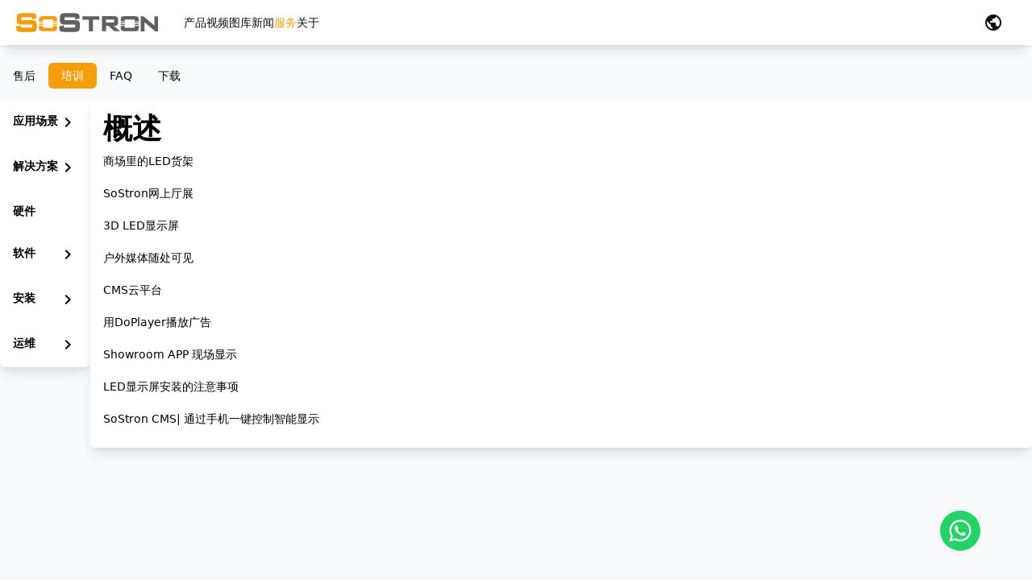

--- FILE ---
content_type: text/html; charset=utf-8
request_url: https://www.sostron.cn/service/training
body_size: 123482
content:
<!DOCTYPE html><html lang="zh-Hans" dir="ltr" data-critters-container><head>
        <meta charset="utf-8">
        <title>LED大屏如何使用，LED屏如何维护，LED显示屏培训-世窗智能</title>
        <base href="/">
        <meta name="viewport" content="width=device-width,initial-scale=1.0,maximum-scale=1.0,user-scalable=no">
        <link rel="icon" type="image/x-icon" href="favicon.ico">

      <!-- Google Tag Manager -->
      <script>(function(w,d,s,l,i){w[l]=w[l]||[];w[l].push({'gtm.start':
          new Date().getTime(),event:'gtm.js'});var f=d.getElementsByTagName(s)[0],
        j=d.createElement(s),dl=l!='dataLayer'?'&l='+l:'';j.async=true;j.src=
        'https://www.googletagmanager.com/gtm.js?id='+i+dl;f.parentNode.insertBefore(j,f);
      })(window,document,'script','dataLayer','GTM-MMMHRCB');</script>
      <!-- End Google Tag Manager -->

      <!-- Global site tag (gtag.js) - Google Ads: 414654050 -->
        <script async src="https://www.googletagmanager.com/gtag/js?id=AW-414654050"></script>
        <script>
            window.dataLayer = window.dataLayer || [];

            function gtag() {
                dataLayer.push(arguments);
            }

            gtag('js', new Date());
            gtag('config', 'AW-414654050', {'allow_enhanced_conversions': true});
        </script>

        <script>
            window.addEventListener('load', function (event) {
                if (window.location.href.includes('contact-successfully')) {
                    gtag('event', 'conversion', {'send_to': 'AW-414654050/n3Q_CMWFyc0DEOK83MUB'});
                }
                ;
            });
        </script>

        <script async src="https://www.googletagmanager.com/gtag/js?id=UA-153787789-1"></script>
        <script>
            window.dataLayer = window.dataLayer || [];

            function gtag() {
                dataLayer.push(arguments);
            }

            gtag('js', new Date());

            gtag('config', 'UA-153787789-1');
        </script>

        <script async src="https://www.googletagmanager.com/gtag/js?id=AW-414654050"></script>

        <script>
            function gtag_report_conversion(url) {
                var callback = function () {
                    if (typeof (url) != 'undefined') {
                        window.location = url;
                    }
                };
                gtag('event', 'conversion', {
                    'send_to': 'AW-414654050/17U_CMiFyc0DEOK83MUB',
                    'event_callback': callback
                });
                return false;
            }
        </script>
        <script>
            var enhanced_conversion_data;
            window.addEventListener('load',function()
            {
                document.querySelectorAll('.ng-invalid > button').forEach(function(e)
                {
                    e.addEventListener('click',function()
                    {
                        var name= document.querySelector('input[placeholder="Enter your name"]').value;
                        var email= document.querySelector('input[placeholder="Enter your email or phone"]').value;
                        var mailformat = /^\w+([\.-]?\w+)@\w+([\.-]?\w+)(\.\w{2,3})+$/;
                        if(email!="" && email.match(mailformat) && name!="")
                        {
                            gtag('set', 'user_data',{
                                'email': email
                            })
                            gtag('event', 'conversion', {'send_to': 'AW-414654050/Xu5FCPOrqNwYEOK83MUB'});
                        }
                    })
                })
            })
        </script>
    <style>*,:before,:after{--tw-border-spacing-x:0;--tw-border-spacing-y:0;--tw-translate-x:0;--tw-translate-y:0;--tw-rotate:0;--tw-skew-x:0;--tw-skew-y:0;--tw-scale-x:1;--tw-scale-y:1;--tw-pan-x: ;--tw-pan-y: ;--tw-pinch-zoom: ;--tw-scroll-snap-strictness:proximity;--tw-gradient-from-position: ;--tw-gradient-via-position: ;--tw-gradient-to-position: ;--tw-ordinal: ;--tw-slashed-zero: ;--tw-numeric-figure: ;--tw-numeric-spacing: ;--tw-numeric-fraction: ;--tw-ring-inset: ;--tw-ring-offset-width:0px;--tw-ring-offset-color:#fff;--tw-ring-color:rgb(59 130 246 / .5);--tw-ring-offset-shadow:0 0 #0000;--tw-ring-shadow:0 0 #0000;--tw-shadow:0 0 #0000;--tw-shadow-colored:0 0 #0000;--tw-blur: ;--tw-brightness: ;--tw-contrast: ;--tw-grayscale: ;--tw-hue-rotate: ;--tw-invert: ;--tw-saturate: ;--tw-sepia: ;--tw-drop-shadow: ;--tw-backdrop-blur: ;--tw-backdrop-brightness: ;--tw-backdrop-contrast: ;--tw-backdrop-grayscale: ;--tw-backdrop-hue-rotate: ;--tw-backdrop-invert: ;--tw-backdrop-opacity: ;--tw-backdrop-saturate: ;--tw-backdrop-sepia: ;--tw-contain-size: ;--tw-contain-layout: ;--tw-contain-paint: ;--tw-contain-style: }*,:before,:after{box-sizing:border-box;border-width:0;border-style:solid;border-color:#e5e7eb}:before,:after{--tw-content:""}html{line-height:1.5;-webkit-text-size-adjust:100%;tab-size:4;font-family:ui-sans-serif,system-ui,sans-serif,"Apple Color Emoji","Segoe UI Emoji",Segoe UI Symbol,"Noto Color Emoji";font-feature-settings:normal;font-variation-settings:normal;-webkit-tap-highlight-color:transparent}body{margin:0;line-height:inherit}:root{--do-primary:#f9a825;--do-accent:#c62828;--do-warn:#b71c1c;--do-success:#2e7d32;--do-text-color:rgba(0, 0, 0, 1);--do-text-subtitle-color:rgba(0, 0, 0, .8);--do-layout-color:#f1f1f1;--do-background-color:#ffffff;--do-boder-color:rgba(0, 0, 0, .12)}html{--mat-ripple-color:rgba(0, 0, 0, .1);--mat-option-selected-state-label-text-color:#f9a825;--mat-option-label-text-color:rgba(0, 0, 0, .87);--mat-option-hover-state-layer-color:rgba(0, 0, 0, .04);--mat-option-focus-state-layer-color:rgba(0, 0, 0, .04);--mat-option-selected-state-layer-color:rgba(0, 0, 0, .04)}html{--mat-optgroup-label-text-color:rgba(0, 0, 0, .87)}html{--mat-full-pseudo-checkbox-selected-icon-color:#c62828;--mat-full-pseudo-checkbox-selected-checkmark-color:#fafafa;--mat-full-pseudo-checkbox-unselected-icon-color:rgba(0, 0, 0, .54);--mat-full-pseudo-checkbox-disabled-selected-checkmark-color:#fafafa;--mat-full-pseudo-checkbox-disabled-unselected-icon-color:#b0b0b0;--mat-full-pseudo-checkbox-disabled-selected-icon-color:#b0b0b0;--mat-minimal-pseudo-checkbox-selected-checkmark-color:#c62828;--mat-minimal-pseudo-checkbox-disabled-selected-checkmark-color:#b0b0b0}html{--mat-app-background-color:#fafafa;--mat-app-text-color:rgba(0, 0, 0, .87);--mat-app-elevation-shadow-level-0:0px 0px 0px 0px rgba(0, 0, 0, .2), 0px 0px 0px 0px rgba(0, 0, 0, .14), 0px 0px 0px 0px rgba(0, 0, 0, .12);--mat-app-elevation-shadow-level-1:0px 2px 1px -1px rgba(0, 0, 0, .2), 0px 1px 1px 0px rgba(0, 0, 0, .14), 0px 1px 3px 0px rgba(0, 0, 0, .12);--mat-app-elevation-shadow-level-2:0px 3px 1px -2px rgba(0, 0, 0, .2), 0px 2px 2px 0px rgba(0, 0, 0, .14), 0px 1px 5px 0px rgba(0, 0, 0, .12);--mat-app-elevation-shadow-level-3:0px 3px 3px -2px rgba(0, 0, 0, .2), 0px 3px 4px 0px rgba(0, 0, 0, .14), 0px 1px 8px 0px rgba(0, 0, 0, .12);--mat-app-elevation-shadow-level-4:0px 2px 4px -1px rgba(0, 0, 0, .2), 0px 4px 5px 0px rgba(0, 0, 0, .14), 0px 1px 10px 0px rgba(0, 0, 0, .12);--mat-app-elevation-shadow-level-5:0px 3px 5px -1px rgba(0, 0, 0, .2), 0px 5px 8px 0px rgba(0, 0, 0, .14), 0px 1px 14px 0px rgba(0, 0, 0, .12);--mat-app-elevation-shadow-level-6:0px 3px 5px -1px rgba(0, 0, 0, .2), 0px 6px 10px 0px rgba(0, 0, 0, .14), 0px 1px 18px 0px rgba(0, 0, 0, .12);--mat-app-elevation-shadow-level-7:0px 4px 5px -2px rgba(0, 0, 0, .2), 0px 7px 10px 1px rgba(0, 0, 0, .14), 0px 2px 16px 1px rgba(0, 0, 0, .12);--mat-app-elevation-shadow-level-8:0px 5px 5px -3px rgba(0, 0, 0, .2), 0px 8px 10px 1px rgba(0, 0, 0, .14), 0px 3px 14px 2px rgba(0, 0, 0, .12);--mat-app-elevation-shadow-level-9:0px 5px 6px -3px rgba(0, 0, 0, .2), 0px 9px 12px 1px rgba(0, 0, 0, .14), 0px 3px 16px 2px rgba(0, 0, 0, .12);--mat-app-elevation-shadow-level-10:0px 6px 6px -3px rgba(0, 0, 0, .2), 0px 10px 14px 1px rgba(0, 0, 0, .14), 0px 4px 18px 3px rgba(0, 0, 0, .12);--mat-app-elevation-shadow-level-11:0px 6px 7px -4px rgba(0, 0, 0, .2), 0px 11px 15px 1px rgba(0, 0, 0, .14), 0px 4px 20px 3px rgba(0, 0, 0, .12);--mat-app-elevation-shadow-level-12:0px 7px 8px -4px rgba(0, 0, 0, .2), 0px 12px 17px 2px rgba(0, 0, 0, .14), 0px 5px 22px 4px rgba(0, 0, 0, .12);--mat-app-elevation-shadow-level-13:0px 7px 8px -4px rgba(0, 0, 0, .2), 0px 13px 19px 2px rgba(0, 0, 0, .14), 0px 5px 24px 4px rgba(0, 0, 0, .12);--mat-app-elevation-shadow-level-14:0px 7px 9px -4px rgba(0, 0, 0, .2), 0px 14px 21px 2px rgba(0, 0, 0, .14), 0px 5px 26px 4px rgba(0, 0, 0, .12);--mat-app-elevation-shadow-level-15:0px 8px 9px -5px rgba(0, 0, 0, .2), 0px 15px 22px 2px rgba(0, 0, 0, .14), 0px 6px 28px 5px rgba(0, 0, 0, .12);--mat-app-elevation-shadow-level-16:0px 8px 10px -5px rgba(0, 0, 0, .2), 0px 16px 24px 2px rgba(0, 0, 0, .14), 0px 6px 30px 5px rgba(0, 0, 0, .12);--mat-app-elevation-shadow-level-17:0px 8px 11px -5px rgba(0, 0, 0, .2), 0px 17px 26px 2px rgba(0, 0, 0, .14), 0px 6px 32px 5px rgba(0, 0, 0, .12);--mat-app-elevation-shadow-level-18:0px 9px 11px -5px rgba(0, 0, 0, .2), 0px 18px 28px 2px rgba(0, 0, 0, .14), 0px 7px 34px 6px rgba(0, 0, 0, .12);--mat-app-elevation-shadow-level-19:0px 9px 12px -6px rgba(0, 0, 0, .2), 0px 19px 29px 2px rgba(0, 0, 0, .14), 0px 7px 36px 6px rgba(0, 0, 0, .12);--mat-app-elevation-shadow-level-20:0px 10px 13px -6px rgba(0, 0, 0, .2), 0px 20px 31px 3px rgba(0, 0, 0, .14), 0px 8px 38px 7px rgba(0, 0, 0, .12);--mat-app-elevation-shadow-level-21:0px 10px 13px -6px rgba(0, 0, 0, .2), 0px 21px 33px 3px rgba(0, 0, 0, .14), 0px 8px 40px 7px rgba(0, 0, 0, .12);--mat-app-elevation-shadow-level-22:0px 10px 14px -6px rgba(0, 0, 0, .2), 0px 22px 35px 3px rgba(0, 0, 0, .14), 0px 8px 42px 7px rgba(0, 0, 0, .12);--mat-app-elevation-shadow-level-23:0px 11px 14px -7px rgba(0, 0, 0, .2), 0px 23px 36px 3px rgba(0, 0, 0, .14), 0px 9px 44px 8px rgba(0, 0, 0, .12);--mat-app-elevation-shadow-level-24:0px 11px 15px -7px rgba(0, 0, 0, .2), 0px 24px 38px 3px rgba(0, 0, 0, .14), 0px 9px 46px 8px rgba(0, 0, 0, .12);--mdc-elevated-card-container-shape:4px;--mdc-outlined-card-container-shape:4px;--mdc-outlined-card-outline-width:1px;--mdc-elevated-card-container-color:white;--mdc-elevated-card-container-elevation:0px 2px 1px -1px rgba(0, 0, 0, .2), 0px 1px 1px 0px rgba(0, 0, 0, .14), 0px 1px 3px 0px rgba(0, 0, 0, .12);--mdc-outlined-card-container-color:white;--mdc-outlined-card-outline-color:rgba(0, 0, 0, .12);--mdc-outlined-card-container-elevation:0px 0px 0px 0px rgba(0, 0, 0, .2), 0px 0px 0px 0px rgba(0, 0, 0, .14), 0px 0px 0px 0px rgba(0, 0, 0, .12);--mat-card-subtitle-text-color:rgba(0, 0, 0, .54);--mdc-linear-progress-active-indicator-height:4px;--mdc-linear-progress-track-height:4px;--mdc-linear-progress-track-shape:0}html{--mdc-plain-tooltip-container-shape:4px;--mdc-plain-tooltip-supporting-text-line-height:16px;--mdc-plain-tooltip-container-color:#616161;--mdc-plain-tooltip-supporting-text-color:#fff;--mdc-filled-text-field-active-indicator-height:1px;--mdc-filled-text-field-focus-active-indicator-height:2px;--mdc-filled-text-field-container-shape:4px;--mdc-outlined-text-field-outline-width:1px;--mdc-outlined-text-field-focus-outline-width:2px;--mdc-outlined-text-field-container-shape:4px;--mdc-filled-text-field-caret-color:#f9a825;--mdc-filled-text-field-focus-active-indicator-color:#f9a825;--mdc-filled-text-field-focus-label-text-color:rgba(249, 168, 37, .87);--mdc-filled-text-field-container-color:whitesmoke;--mdc-filled-text-field-disabled-container-color:#fafafa;--mdc-filled-text-field-label-text-color:rgba(0, 0, 0, .6);--mdc-filled-text-field-hover-label-text-color:rgba(0, 0, 0, .6);--mdc-filled-text-field-disabled-label-text-color:rgba(0, 0, 0, .38);--mdc-filled-text-field-input-text-color:rgba(0, 0, 0, .87);--mdc-filled-text-field-disabled-input-text-color:rgba(0, 0, 0, .38);--mdc-filled-text-field-input-text-placeholder-color:rgba(0, 0, 0, .6);--mdc-filled-text-field-error-hover-label-text-color:#b71c1c;--mdc-filled-text-field-error-focus-label-text-color:#b71c1c;--mdc-filled-text-field-error-label-text-color:#b71c1c;--mdc-filled-text-field-error-caret-color:#b71c1c;--mdc-filled-text-field-active-indicator-color:rgba(0, 0, 0, .42);--mdc-filled-text-field-disabled-active-indicator-color:rgba(0, 0, 0, .06);--mdc-filled-text-field-hover-active-indicator-color:rgba(0, 0, 0, .87);--mdc-filled-text-field-error-active-indicator-color:#b71c1c;--mdc-filled-text-field-error-focus-active-indicator-color:#b71c1c;--mdc-filled-text-field-error-hover-active-indicator-color:#b71c1c;--mdc-outlined-text-field-caret-color:#f9a825;--mdc-outlined-text-field-focus-outline-color:#f9a825;--mdc-outlined-text-field-focus-label-text-color:rgba(249, 168, 37, .87);--mdc-outlined-text-field-label-text-color:rgba(0, 0, 0, .6);--mdc-outlined-text-field-hover-label-text-color:rgba(0, 0, 0, .6);--mdc-outlined-text-field-disabled-label-text-color:rgba(0, 0, 0, .38);--mdc-outlined-text-field-input-text-color:rgba(0, 0, 0, .87);--mdc-outlined-text-field-disabled-input-text-color:rgba(0, 0, 0, .38);--mdc-outlined-text-field-input-text-placeholder-color:rgba(0, 0, 0, .6);--mdc-outlined-text-field-error-caret-color:#b71c1c;--mdc-outlined-text-field-error-focus-label-text-color:#b71c1c;--mdc-outlined-text-field-error-label-text-color:#b71c1c;--mdc-outlined-text-field-error-hover-label-text-color:#b71c1c;--mdc-outlined-text-field-outline-color:rgba(0, 0, 0, .38);--mdc-outlined-text-field-disabled-outline-color:rgba(0, 0, 0, .06);--mdc-outlined-text-field-hover-outline-color:rgba(0, 0, 0, .87);--mdc-outlined-text-field-error-focus-outline-color:#b71c1c;--mdc-outlined-text-field-error-hover-outline-color:#b71c1c;--mdc-outlined-text-field-error-outline-color:#b71c1c;--mat-form-field-focus-select-arrow-color:rgba(249, 168, 37, .87);--mat-form-field-disabled-input-text-placeholder-color:rgba(0, 0, 0, .38);--mat-form-field-state-layer-color:rgba(0, 0, 0, .87);--mat-form-field-error-text-color:#b71c1c;--mat-form-field-select-option-text-color:inherit;--mat-form-field-select-disabled-option-text-color:GrayText;--mat-form-field-leading-icon-color:unset;--mat-form-field-disabled-leading-icon-color:unset;--mat-form-field-trailing-icon-color:unset;--mat-form-field-disabled-trailing-icon-color:unset;--mat-form-field-error-focus-trailing-icon-color:unset;--mat-form-field-error-hover-trailing-icon-color:unset;--mat-form-field-error-trailing-icon-color:unset;--mat-form-field-enabled-select-arrow-color:rgba(0, 0, 0, .54);--mat-form-field-disabled-select-arrow-color:rgba(0, 0, 0, .38);--mat-form-field-hover-state-layer-opacity:.04;--mat-form-field-focus-state-layer-opacity:.08}html{--mat-form-field-container-height:52px;--mat-form-field-filled-label-display:block;--mat-form-field-container-vertical-padding:14px;--mat-form-field-filled-with-label-container-padding-top:22px;--mat-form-field-filled-with-label-container-padding-bottom:6px;--mat-select-container-elevation-shadow:0px 5px 5px -3px rgba(0, 0, 0, .2), 0px 8px 10px 1px rgba(0, 0, 0, .14), 0px 3px 14px 2px rgba(0, 0, 0, .12);--mat-select-panel-background-color:white;--mat-select-enabled-trigger-text-color:rgba(0, 0, 0, .87);--mat-select-disabled-trigger-text-color:rgba(0, 0, 0, .38);--mat-select-placeholder-text-color:rgba(0, 0, 0, .6);--mat-select-enabled-arrow-color:rgba(0, 0, 0, .54);--mat-select-disabled-arrow-color:rgba(0, 0, 0, .38);--mat-select-focused-arrow-color:rgba(249, 168, 37, .87);--mat-select-invalid-arrow-color:rgba(183, 28, 28, .87)}html{--mat-select-arrow-transform:translateY(-8px);--mat-autocomplete-container-shape:4px;--mat-autocomplete-container-elevation-shadow:0px 5px 5px -3px rgba(0, 0, 0, .2), 0px 8px 10px 1px rgba(0, 0, 0, .14), 0px 3px 14px 2px rgba(0, 0, 0, .12);--mat-autocomplete-background-color:white;--mdc-dialog-container-shape:4px;--mat-dialog-container-elevation-shadow:0px 11px 15px -7px rgba(0, 0, 0, .2), 0px 24px 38px 3px rgba(0, 0, 0, .14), 0px 9px 46px 8px rgba(0, 0, 0, .12);--mat-dialog-container-max-width:80vw;--mat-dialog-container-small-max-width:80vw;--mat-dialog-container-min-width:0;--mat-dialog-actions-alignment:start;--mat-dialog-actions-padding:8px;--mat-dialog-content-padding:20px 24px;--mat-dialog-with-actions-content-padding:20px 24px;--mat-dialog-headline-padding:0 24px 9px;--mdc-dialog-container-color:white;--mdc-dialog-subhead-color:rgba(0, 0, 0, .87);--mdc-dialog-supporting-text-color:rgba(0, 0, 0, .6)}html{--mdc-switch-disabled-selected-icon-opacity:.38;--mdc-switch-disabled-track-opacity:.12;--mdc-switch-disabled-unselected-icon-opacity:.38;--mdc-switch-handle-height:20px;--mdc-switch-handle-shape:10px;--mdc-switch-handle-width:20px;--mdc-switch-selected-icon-size:18px;--mdc-switch-track-height:14px;--mdc-switch-track-shape:7px;--mdc-switch-track-width:36px;--mdc-switch-unselected-icon-size:18px;--mdc-switch-selected-focus-state-layer-opacity:.12;--mdc-switch-selected-hover-state-layer-opacity:.04;--mdc-switch-selected-pressed-state-layer-opacity:.1;--mdc-switch-unselected-focus-state-layer-opacity:.12;--mdc-switch-unselected-hover-state-layer-opacity:.04;--mdc-switch-unselected-pressed-state-layer-opacity:.1}html{--mdc-switch-selected-focus-state-layer-color:#fdd835;--mdc-switch-selected-handle-color:#fdd835;--mdc-switch-selected-hover-state-layer-color:#fdd835;--mdc-switch-selected-pressed-state-layer-color:#fdd835;--mdc-switch-selected-focus-handle-color:#f57f17;--mdc-switch-selected-hover-handle-color:#f57f17;--mdc-switch-selected-pressed-handle-color:#f57f17;--mdc-switch-selected-focus-track-color:#fff176;--mdc-switch-selected-hover-track-color:#fff176;--mdc-switch-selected-pressed-track-color:#fff176;--mdc-switch-selected-track-color:#fff176;--mdc-switch-disabled-selected-handle-color:#424242;--mdc-switch-disabled-selected-icon-color:#fff;--mdc-switch-disabled-selected-track-color:#424242;--mdc-switch-disabled-unselected-handle-color:#424242;--mdc-switch-disabled-unselected-icon-color:#fff;--mdc-switch-disabled-unselected-track-color:#424242;--mdc-switch-handle-surface-color:#fff;--mdc-switch-selected-icon-color:#fff;--mdc-switch-unselected-focus-handle-color:#212121;--mdc-switch-unselected-focus-state-layer-color:#424242;--mdc-switch-unselected-focus-track-color:#e0e0e0;--mdc-switch-unselected-handle-color:#616161;--mdc-switch-unselected-hover-handle-color:#212121;--mdc-switch-unselected-hover-state-layer-color:#424242;--mdc-switch-unselected-hover-track-color:#e0e0e0;--mdc-switch-unselected-icon-color:#fff;--mdc-switch-unselected-pressed-handle-color:#212121;--mdc-switch-unselected-pressed-state-layer-color:#424242;--mdc-switch-unselected-pressed-track-color:#e0e0e0;--mdc-switch-unselected-track-color:#e0e0e0;--mdc-switch-handle-elevation-shadow:0px 2px 1px -1px rgba(0, 0, 0, .2), 0px 1px 1px 0px rgba(0, 0, 0, .14), 0px 1px 3px 0px rgba(0, 0, 0, .12);--mdc-switch-disabled-handle-elevation-shadow:0px 0px 0px 0px rgba(0, 0, 0, .2), 0px 0px 0px 0px rgba(0, 0, 0, .14), 0px 0px 0px 0px rgba(0, 0, 0, .12);--mdc-switch-disabled-label-text-color:rgba(0, 0, 0, .38)}html{--mdc-switch-state-layer-size:36px;--mdc-radio-disabled-selected-icon-opacity:.38;--mdc-radio-disabled-unselected-icon-opacity:.38;--mdc-radio-state-layer-size:40px}html{--mdc-radio-state-layer-size:36px;--mat-radio-touch-target-display:block;--mdc-slider-active-track-height:6px;--mdc-slider-active-track-shape:9999px;--mdc-slider-handle-height:20px;--mdc-slider-handle-shape:50%;--mdc-slider-handle-width:20px;--mdc-slider-inactive-track-height:4px;--mdc-slider-inactive-track-shape:9999px;--mdc-slider-with-overlap-handle-outline-width:1px;--mdc-slider-with-tick-marks-active-container-opacity:.6;--mdc-slider-with-tick-marks-container-shape:50%;--mdc-slider-with-tick-marks-container-size:2px;--mdc-slider-with-tick-marks-inactive-container-opacity:.6;--mdc-slider-handle-elevation:0px 2px 1px -1px rgba(0, 0, 0, .2), 0px 1px 1px 0px rgba(0, 0, 0, .14), 0px 1px 3px 0px rgba(0, 0, 0, .12);--mat-slider-value-indicator-width:auto;--mat-slider-value-indicator-height:32px;--mat-slider-value-indicator-caret-display:block;--mat-slider-value-indicator-border-radius:4px;--mat-slider-value-indicator-padding:0 12px;--mat-slider-value-indicator-text-transform:none;--mat-slider-value-indicator-container-transform:translateX(-50%);--mdc-slider-handle-color:#f9a825;--mdc-slider-focus-handle-color:#f9a825;--mdc-slider-hover-handle-color:#f9a825;--mdc-slider-active-track-color:#f9a825;--mdc-slider-inactive-track-color:#f9a825;--mdc-slider-with-tick-marks-inactive-container-color:#f9a825;--mdc-slider-with-tick-marks-active-container-color:rgba(0, 0, 0, .87);--mdc-slider-disabled-active-track-color:#000;--mdc-slider-disabled-handle-color:#000;--mdc-slider-disabled-inactive-track-color:#000;--mdc-slider-label-container-color:#000;--mdc-slider-label-label-text-color:#fff;--mdc-slider-with-overlap-handle-outline-color:#fff;--mdc-slider-with-tick-marks-disabled-container-color:#000;--mat-slider-ripple-color:#f9a825;--mat-slider-hover-state-layer-color:rgba(249, 168, 37, .05);--mat-slider-focus-state-layer-color:rgba(249, 168, 37, .2);--mat-slider-value-indicator-opacity:.6}html{--mat-menu-container-shape:4px;--mat-menu-divider-bottom-spacing:0;--mat-menu-divider-top-spacing:0;--mat-menu-item-spacing:16px;--mat-menu-item-icon-size:24px;--mat-menu-item-leading-spacing:16px;--mat-menu-item-trailing-spacing:16px;--mat-menu-item-with-icon-leading-spacing:16px;--mat-menu-item-with-icon-trailing-spacing:16px;--mat-menu-base-elevation-level:8;--mat-menu-item-label-text-color:rgba(0, 0, 0, .87);--mat-menu-item-icon-color:rgba(0, 0, 0, .87);--mat-menu-item-hover-state-layer-color:rgba(0, 0, 0, .04);--mat-menu-item-focus-state-layer-color:rgba(0, 0, 0, .04);--mat-menu-container-color:white;--mat-menu-divider-color:rgba(0, 0, 0, .12);--mdc-list-list-item-container-shape:0;--mdc-list-list-item-leading-avatar-shape:50%;--mdc-list-list-item-container-color:transparent;--mdc-list-list-item-selected-container-color:transparent;--mdc-list-list-item-leading-avatar-color:transparent;--mdc-list-list-item-leading-icon-size:24px;--mdc-list-list-item-leading-avatar-size:40px;--mdc-list-list-item-trailing-icon-size:24px;--mdc-list-list-item-disabled-state-layer-color:transparent;--mdc-list-list-item-disabled-state-layer-opacity:0;--mdc-list-list-item-disabled-label-text-opacity:.38;--mdc-list-list-item-disabled-leading-icon-opacity:.38;--mdc-list-list-item-disabled-trailing-icon-opacity:.38;--mat-list-active-indicator-color:transparent;--mat-list-active-indicator-shape:4px;--mdc-list-list-item-label-text-color:rgba(0, 0, 0, .87);--mdc-list-list-item-supporting-text-color:rgba(0, 0, 0, .54);--mdc-list-list-item-leading-icon-color:rgba(0, 0, 0, .38);--mdc-list-list-item-trailing-supporting-text-color:rgba(0, 0, 0, .38);--mdc-list-list-item-trailing-icon-color:rgba(0, 0, 0, .38);--mdc-list-list-item-selected-trailing-icon-color:rgba(0, 0, 0, .38);--mdc-list-list-item-disabled-label-text-color:black;--mdc-list-list-item-disabled-leading-icon-color:black;--mdc-list-list-item-disabled-trailing-icon-color:black;--mdc-list-list-item-hover-label-text-color:rgba(0, 0, 0, .87);--mdc-list-list-item-hover-leading-icon-color:rgba(0, 0, 0, .38);--mdc-list-list-item-hover-trailing-icon-color:rgba(0, 0, 0, .38);--mdc-list-list-item-focus-label-text-color:rgba(0, 0, 0, .87);--mdc-list-list-item-hover-state-layer-color:black;--mdc-list-list-item-hover-state-layer-opacity:.04;--mdc-list-list-item-focus-state-layer-color:black;--mdc-list-list-item-focus-state-layer-opacity:.12}html{--mdc-list-list-item-one-line-container-height:44px;--mdc-list-list-item-two-line-container-height:60px;--mdc-list-list-item-three-line-container-height:84px;--mat-list-list-item-leading-icon-start-space:16px;--mat-list-list-item-leading-icon-end-space:32px}html{--mat-paginator-container-text-color:rgba(0, 0, 0, .87);--mat-paginator-container-background-color:white;--mat-paginator-enabled-icon-color:rgba(0, 0, 0, .54);--mat-paginator-disabled-icon-color:rgba(0, 0, 0, .12);--mat-paginator-container-size:52px;--mat-paginator-form-field-container-height:40px;--mat-paginator-form-field-container-vertical-padding:8px;--mat-paginator-touch-target-display:block;--mdc-secondary-navigation-tab-container-height:48px;--mdc-tab-indicator-active-indicator-height:2px;--mdc-tab-indicator-active-indicator-shape:0;--mat-tab-header-divider-color:transparent;--mat-tab-header-divider-height:0}html{--mdc-checkbox-disabled-selected-checkmark-color:#fff;--mdc-checkbox-selected-focus-state-layer-opacity:.16;--mdc-checkbox-selected-hover-state-layer-opacity:.04;--mdc-checkbox-selected-pressed-state-layer-opacity:.16;--mdc-checkbox-unselected-focus-state-layer-opacity:.16;--mdc-checkbox-unselected-hover-state-layer-opacity:.04;--mdc-checkbox-unselected-pressed-state-layer-opacity:.16;--mdc-checkbox-disabled-selected-icon-color:rgba(0, 0, 0, .38);--mdc-checkbox-disabled-unselected-icon-color:rgba(0, 0, 0, .38);--mdc-checkbox-selected-checkmark-color:white;--mdc-checkbox-selected-focus-icon-color:#c62828;--mdc-checkbox-selected-hover-icon-color:#c62828;--mdc-checkbox-selected-icon-color:#c62828;--mdc-checkbox-selected-pressed-icon-color:#c62828;--mdc-checkbox-unselected-focus-icon-color:#212121;--mdc-checkbox-unselected-hover-icon-color:#212121;--mdc-checkbox-unselected-icon-color:rgba(0, 0, 0, .54);--mdc-checkbox-selected-focus-state-layer-color:#c62828;--mdc-checkbox-selected-hover-state-layer-color:#c62828;--mdc-checkbox-selected-pressed-state-layer-color:#c62828;--mdc-checkbox-unselected-focus-state-layer-color:black;--mdc-checkbox-unselected-hover-state-layer-color:black;--mdc-checkbox-unselected-pressed-state-layer-color:black;--mat-checkbox-disabled-label-color:rgba(0, 0, 0, .38);--mat-checkbox-label-text-color:rgba(0, 0, 0, .87)}html{--mdc-checkbox-state-layer-size:36px;--mat-checkbox-touch-target-display:block;--mdc-text-button-container-shape:4px;--mdc-text-button-keep-touch-target:false;--mdc-filled-button-container-shape:4px;--mdc-filled-button-keep-touch-target:false;--mdc-protected-button-container-shape:4px;--mdc-protected-button-container-elevation-shadow:0px 3px 1px -2px rgba(0, 0, 0, .2), 0px 2px 2px 0px rgba(0, 0, 0, .14), 0px 1px 5px 0px rgba(0, 0, 0, .12);--mdc-protected-button-disabled-container-elevation-shadow:0px 0px 0px 0px rgba(0, 0, 0, .2), 0px 0px 0px 0px rgba(0, 0, 0, .14), 0px 0px 0px 0px rgba(0, 0, 0, .12);--mdc-protected-button-focus-container-elevation-shadow:0px 2px 4px -1px rgba(0, 0, 0, .2), 0px 4px 5px 0px rgba(0, 0, 0, .14), 0px 1px 10px 0px rgba(0, 0, 0, .12);--mdc-protected-button-hover-container-elevation-shadow:0px 2px 4px -1px rgba(0, 0, 0, .2), 0px 4px 5px 0px rgba(0, 0, 0, .14), 0px 1px 10px 0px rgba(0, 0, 0, .12);--mdc-protected-button-pressed-container-elevation-shadow:0px 5px 5px -3px rgba(0, 0, 0, .2), 0px 8px 10px 1px rgba(0, 0, 0, .14), 0px 3px 14px 2px rgba(0, 0, 0, .12);--mdc-outlined-button-keep-touch-target:false;--mdc-outlined-button-outline-width:1px;--mdc-outlined-button-container-shape:4px;--mat-text-button-horizontal-padding:8px;--mat-text-button-with-icon-horizontal-padding:8px;--mat-text-button-icon-spacing:8px;--mat-text-button-icon-offset:0;--mat-filled-button-horizontal-padding:16px;--mat-filled-button-icon-spacing:8px;--mat-filled-button-icon-offset:-4px;--mat-protected-button-horizontal-padding:16px;--mat-protected-button-icon-spacing:8px;--mat-protected-button-icon-offset:-4px;--mat-outlined-button-horizontal-padding:15px;--mat-outlined-button-icon-spacing:8px;--mat-outlined-button-icon-offset:-4px;--mdc-text-button-label-text-color:black;--mdc-text-button-disabled-label-text-color:rgba(0, 0, 0, .38);--mat-text-button-state-layer-color:black;--mat-text-button-disabled-state-layer-color:black;--mat-text-button-ripple-color:rgba(0, 0, 0, .1);--mat-text-button-hover-state-layer-opacity:.04;--mat-text-button-focus-state-layer-opacity:.12;--mat-text-button-pressed-state-layer-opacity:.12;--mdc-filled-button-container-color:white;--mdc-filled-button-label-text-color:black;--mdc-filled-button-disabled-container-color:rgba(0, 0, 0, .12);--mdc-filled-button-disabled-label-text-color:rgba(0, 0, 0, .38);--mat-filled-button-state-layer-color:black;--mat-filled-button-disabled-state-layer-color:black;--mat-filled-button-ripple-color:rgba(0, 0, 0, .1);--mat-filled-button-hover-state-layer-opacity:.04;--mat-filled-button-focus-state-layer-opacity:.12;--mat-filled-button-pressed-state-layer-opacity:.12;--mdc-protected-button-container-color:white;--mdc-protected-button-label-text-color:black;--mdc-protected-button-disabled-container-color:rgba(0, 0, 0, .12);--mdc-protected-button-disabled-label-text-color:rgba(0, 0, 0, .38);--mat-protected-button-state-layer-color:black;--mat-protected-button-disabled-state-layer-color:black;--mat-protected-button-ripple-color:rgba(0, 0, 0, .1);--mat-protected-button-hover-state-layer-opacity:.04;--mat-protected-button-focus-state-layer-opacity:.12;--mat-protected-button-pressed-state-layer-opacity:.12;--mdc-outlined-button-disabled-outline-color:rgba(0, 0, 0, .12);--mdc-outlined-button-disabled-label-text-color:rgba(0, 0, 0, .38);--mdc-outlined-button-label-text-color:black;--mdc-outlined-button-outline-color:rgba(0, 0, 0, .12);--mat-outlined-button-state-layer-color:black;--mat-outlined-button-disabled-state-layer-color:black;--mat-outlined-button-ripple-color:rgba(0, 0, 0, .1);--mat-outlined-button-hover-state-layer-opacity:.04;--mat-outlined-button-focus-state-layer-opacity:.12;--mat-outlined-button-pressed-state-layer-opacity:.12}html{--mdc-text-button-container-height:32px;--mdc-filled-button-container-height:32px;--mdc-protected-button-container-height:32px;--mdc-outlined-button-container-height:32px;--mat-text-button-touch-target-display:block;--mat-filled-button-touch-target-display:block;--mat-protected-button-touch-target-display:block;--mat-outlined-button-touch-target-display:block;--mdc-icon-button-icon-size:24px;--mdc-icon-button-icon-color:inherit;--mdc-icon-button-disabled-icon-color:rgba(0, 0, 0, .38);--mat-icon-button-state-layer-color:black;--mat-icon-button-disabled-state-layer-color:black;--mat-icon-button-ripple-color:rgba(0, 0, 0, .1);--mat-icon-button-hover-state-layer-opacity:.04;--mat-icon-button-focus-state-layer-opacity:.12;--mat-icon-button-pressed-state-layer-opacity:.12}html{--mat-icon-button-touch-target-display:block}html{--mdc-fab-container-shape:50%;--mdc-fab-container-elevation-shadow:0px 3px 5px -1px rgba(0, 0, 0, .2), 0px 6px 10px 0px rgba(0, 0, 0, .14), 0px 1px 18px 0px rgba(0, 0, 0, .12);--mdc-fab-focus-container-elevation-shadow:0px 5px 5px -3px rgba(0, 0, 0, .2), 0px 8px 10px 1px rgba(0, 0, 0, .14), 0px 3px 14px 2px rgba(0, 0, 0, .12);--mdc-fab-hover-container-elevation-shadow:0px 5px 5px -3px rgba(0, 0, 0, .2), 0px 8px 10px 1px rgba(0, 0, 0, .14), 0px 3px 14px 2px rgba(0, 0, 0, .12);--mdc-fab-pressed-container-elevation-shadow:0px 7px 8px -4px rgba(0, 0, 0, .2), 0px 12px 17px 2px rgba(0, 0, 0, .14), 0px 5px 22px 4px rgba(0, 0, 0, .12);--mdc-fab-small-container-shape:50%;--mdc-fab-small-container-elevation-shadow:0px 3px 5px -1px rgba(0, 0, 0, .2), 0px 6px 10px 0px rgba(0, 0, 0, .14), 0px 1px 18px 0px rgba(0, 0, 0, .12);--mdc-fab-small-focus-container-elevation-shadow:0px 5px 5px -3px rgba(0, 0, 0, .2), 0px 8px 10px 1px rgba(0, 0, 0, .14), 0px 3px 14px 2px rgba(0, 0, 0, .12);--mdc-fab-small-hover-container-elevation-shadow:0px 5px 5px -3px rgba(0, 0, 0, .2), 0px 8px 10px 1px rgba(0, 0, 0, .14), 0px 3px 14px 2px rgba(0, 0, 0, .12);--mdc-fab-small-pressed-container-elevation-shadow:0px 7px 8px -4px rgba(0, 0, 0, .2), 0px 12px 17px 2px rgba(0, 0, 0, .14), 0px 5px 22px 4px rgba(0, 0, 0, .12);--mdc-extended-fab-container-height:48px;--mdc-extended-fab-container-shape:24px;--mdc-extended-fab-container-elevation-shadow:0px 3px 5px -1px rgba(0, 0, 0, .2), 0px 6px 10px 0px rgba(0, 0, 0, .14), 0px 1px 18px 0px rgba(0, 0, 0, .12);--mdc-extended-fab-focus-container-elevation-shadow:0px 5px 5px -3px rgba(0, 0, 0, .2), 0px 8px 10px 1px rgba(0, 0, 0, .14), 0px 3px 14px 2px rgba(0, 0, 0, .12);--mdc-extended-fab-hover-container-elevation-shadow:0px 5px 5px -3px rgba(0, 0, 0, .2), 0px 8px 10px 1px rgba(0, 0, 0, .14), 0px 3px 14px 2px rgba(0, 0, 0, .12);--mdc-extended-fab-pressed-container-elevation-shadow:0px 7px 8px -4px rgba(0, 0, 0, .2), 0px 12px 17px 2px rgba(0, 0, 0, .14), 0px 5px 22px 4px rgba(0, 0, 0, .12);--mdc-fab-container-color:white;--mat-fab-foreground-color:black;--mat-fab-state-layer-color:black;--mat-fab-disabled-state-layer-color:black;--mat-fab-ripple-color:rgba(0, 0, 0, .1);--mat-fab-hover-state-layer-opacity:.04;--mat-fab-focus-state-layer-opacity:.12;--mat-fab-pressed-state-layer-opacity:.12;--mat-fab-disabled-state-container-color:rgba(0, 0, 0, .12);--mat-fab-disabled-state-foreground-color:rgba(0, 0, 0, .38);--mdc-fab-small-container-color:white;--mat-fab-small-foreground-color:black;--mat-fab-small-state-layer-color:black;--mat-fab-small-disabled-state-layer-color:black;--mat-fab-small-ripple-color:rgba(0, 0, 0, .1);--mat-fab-small-hover-state-layer-opacity:.04;--mat-fab-small-focus-state-layer-opacity:.12;--mat-fab-small-pressed-state-layer-opacity:.12;--mat-fab-small-disabled-state-container-color:rgba(0, 0, 0, .12);--mat-fab-small-disabled-state-foreground-color:rgba(0, 0, 0, .38)}html{--mat-fab-touch-target-display:block;--mat-fab-small-touch-target-display:block;--mdc-snackbar-container-shape:4px;--mdc-snackbar-container-color:#333333;--mdc-snackbar-supporting-text-color:rgba(255, 255, 255, .87);--mat-snack-bar-button-color:#c62828;--mat-table-row-item-outline-width:1px;--mat-table-background-color:white;--mat-table-header-headline-color:rgba(0, 0, 0, .87);--mat-table-row-item-label-text-color:rgba(0, 0, 0, .87);--mat-table-row-item-outline-color:rgba(0, 0, 0, .12);--mat-table-header-container-height:52px;--mat-table-footer-container-height:48px;--mat-table-row-item-container-height:48px;--mdc-circular-progress-active-indicator-width:4px;--mdc-circular-progress-size:48px;--mdc-circular-progress-active-indicator-color:#f9a825}html{--mat-badge-container-shape:50%;--mat-badge-container-size:unset;--mat-badge-small-size-container-size:unset;--mat-badge-large-size-container-size:unset;--mat-badge-legacy-container-size:22px;--mat-badge-legacy-small-size-container-size:16px;--mat-badge-legacy-large-size-container-size:28px;--mat-badge-container-offset:-11px 0;--mat-badge-small-size-container-offset:-8px 0;--mat-badge-large-size-container-offset:-14px 0;--mat-badge-container-overlap-offset:-11px;--mat-badge-small-size-container-overlap-offset:-8px;--mat-badge-large-size-container-overlap-offset:-14px;--mat-badge-container-padding:0;--mat-badge-small-size-container-padding:0;--mat-badge-large-size-container-padding:0;--mat-badge-background-color:#f9a825;--mat-badge-text-color:rgba(0, 0, 0, .87);--mat-badge-disabled-state-background-color:#b9b9b9;--mat-badge-disabled-state-text-color:rgba(0, 0, 0, .38)}html{--mat-bottom-sheet-container-shape:4px;--mat-bottom-sheet-container-text-color:rgba(0, 0, 0, .87);--mat-bottom-sheet-container-background-color:white;--mat-legacy-button-toggle-height:36px;--mat-legacy-button-toggle-shape:2px;--mat-legacy-button-toggle-focus-state-layer-opacity:1;--mat-standard-button-toggle-shape:4px;--mat-standard-button-toggle-hover-state-layer-opacity:.04;--mat-standard-button-toggle-focus-state-layer-opacity:.12;--mat-legacy-button-toggle-text-color:rgba(0, 0, 0, .38);--mat-legacy-button-toggle-state-layer-color:rgba(0, 0, 0, .12);--mat-legacy-button-toggle-selected-state-text-color:rgba(0, 0, 0, .54);--mat-legacy-button-toggle-selected-state-background-color:#e0e0e0;--mat-legacy-button-toggle-disabled-state-text-color:rgba(0, 0, 0, .26);--mat-legacy-button-toggle-disabled-state-background-color:#eeeeee;--mat-legacy-button-toggle-disabled-selected-state-background-color:#bdbdbd;--mat-standard-button-toggle-text-color:rgba(0, 0, 0, .87);--mat-standard-button-toggle-background-color:white;--mat-standard-button-toggle-state-layer-color:black;--mat-standard-button-toggle-selected-state-background-color:#e0e0e0;--mat-standard-button-toggle-selected-state-text-color:rgba(0, 0, 0, .87);--mat-standard-button-toggle-disabled-state-text-color:rgba(0, 0, 0, .26);--mat-standard-button-toggle-disabled-state-background-color:white;--mat-standard-button-toggle-disabled-selected-state-text-color:rgba(0, 0, 0, .87);--mat-standard-button-toggle-disabled-selected-state-background-color:#bdbdbd;--mat-standard-button-toggle-divider-color:#e0e0e0;--mat-standard-button-toggle-height:44px;--mat-datepicker-calendar-container-shape:4px;--mat-datepicker-calendar-container-touch-shape:4px;--mat-datepicker-calendar-container-elevation-shadow:0px 2px 4px -1px rgba(0, 0, 0, .2), 0px 4px 5px 0px rgba(0, 0, 0, .14), 0px 1px 10px 0px rgba(0, 0, 0, .12);--mat-datepicker-calendar-container-touch-elevation-shadow:0px 11px 15px -7px rgba(0, 0, 0, .2), 0px 24px 38px 3px rgba(0, 0, 0, .14), 0px 9px 46px 8px rgba(0, 0, 0, .12);--mat-datepicker-calendar-date-selected-state-text-color:rgba(0, 0, 0, .87);--mat-datepicker-calendar-date-selected-state-background-color:#f9a825;--mat-datepicker-calendar-date-selected-disabled-state-background-color:rgba(249, 168, 37, .4);--mat-datepicker-calendar-date-today-selected-state-outline-color:rgba(0, 0, 0, .87);--mat-datepicker-calendar-date-focus-state-background-color:rgba(249, 168, 37, .3);--mat-datepicker-calendar-date-hover-state-background-color:rgba(249, 168, 37, .3);--mat-datepicker-toggle-active-state-icon-color:#f9a825;--mat-datepicker-calendar-date-in-range-state-background-color:rgba(249, 168, 37, .2);--mat-datepicker-calendar-date-in-comparison-range-state-background-color:rgba(249, 171, 0, .2);--mat-datepicker-calendar-date-in-overlap-range-state-background-color:#a8dab5;--mat-datepicker-calendar-date-in-overlap-range-selected-state-background-color:#46a35e;--mat-datepicker-toggle-icon-color:rgba(0, 0, 0, .54);--mat-datepicker-calendar-body-label-text-color:rgba(0, 0, 0, .54);--mat-datepicker-calendar-period-button-text-color:black;--mat-datepicker-calendar-period-button-icon-color:rgba(0, 0, 0, .54);--mat-datepicker-calendar-navigation-button-icon-color:rgba(0, 0, 0, .54);--mat-datepicker-calendar-header-divider-color:rgba(0, 0, 0, .12);--mat-datepicker-calendar-header-text-color:rgba(0, 0, 0, .54);--mat-datepicker-calendar-date-today-outline-color:rgba(0, 0, 0, .38);--mat-datepicker-calendar-date-today-disabled-state-outline-color:rgba(0, 0, 0, .18);--mat-datepicker-calendar-date-text-color:rgba(0, 0, 0, .87);--mat-datepicker-calendar-date-outline-color:transparent;--mat-datepicker-calendar-date-disabled-state-text-color:rgba(0, 0, 0, .38);--mat-datepicker-calendar-date-preview-state-outline-color:rgba(0, 0, 0, .24);--mat-datepicker-range-input-separator-color:rgba(0, 0, 0, .87);--mat-datepicker-range-input-disabled-state-separator-color:rgba(0, 0, 0, .38);--mat-datepicker-range-input-disabled-state-text-color:rgba(0, 0, 0, .38);--mat-datepicker-calendar-container-background-color:white;--mat-datepicker-calendar-container-text-color:rgba(0, 0, 0, .87)}html{--mat-divider-width:1px;--mat-divider-color:rgba(0, 0, 0, .12);--mat-expansion-container-shape:4px;--mat-expansion-legacy-header-indicator-display:inline-block;--mat-expansion-header-indicator-display:none;--mat-expansion-container-background-color:white;--mat-expansion-container-text-color:rgba(0, 0, 0, .87);--mat-expansion-actions-divider-color:rgba(0, 0, 0, .12);--mat-expansion-header-hover-state-layer-color:rgba(0, 0, 0, .04);--mat-expansion-header-focus-state-layer-color:rgba(0, 0, 0, .04);--mat-expansion-header-disabled-state-text-color:rgba(0, 0, 0, .26);--mat-expansion-header-text-color:rgba(0, 0, 0, .87);--mat-expansion-header-description-color:rgba(0, 0, 0, .54);--mat-expansion-header-indicator-color:rgba(0, 0, 0, .54);--mat-expansion-header-collapsed-state-height:44px;--mat-expansion-header-expanded-state-height:60px;--mat-icon-color:inherit}html{--mat-sidenav-container-shape:0;--mat-sidenav-container-elevation-shadow:0px 8px 10px -5px rgba(0, 0, 0, .2), 0px 16px 24px 2px rgba(0, 0, 0, .14), 0px 6px 30px 5px rgba(0, 0, 0, .12);--mat-sidenav-container-width:auto;--mat-sidenav-container-divider-color:rgba(0, 0, 0, .12);--mat-sidenav-container-background-color:white;--mat-sidenav-container-text-color:rgba(0, 0, 0, .87);--mat-sidenav-content-background-color:#fafafa;--mat-sidenav-content-text-color:rgba(0, 0, 0, .87);--mat-sidenav-scrim-color:rgba(0, 0, 0, .6);--mat-stepper-header-icon-foreground-color:rgba(0, 0, 0, .87);--mat-stepper-header-selected-state-icon-background-color:#f9a825;--mat-stepper-header-selected-state-icon-foreground-color:rgba(0, 0, 0, .87);--mat-stepper-header-done-state-icon-background-color:#f9a825;--mat-stepper-header-done-state-icon-foreground-color:rgba(0, 0, 0, .87);--mat-stepper-header-edit-state-icon-background-color:#f9a825;--mat-stepper-header-edit-state-icon-foreground-color:rgba(0, 0, 0, .87);--mat-stepper-container-color:white;--mat-stepper-line-color:rgba(0, 0, 0, .12);--mat-stepper-header-hover-state-layer-color:rgba(0, 0, 0, .04);--mat-stepper-header-focus-state-layer-color:rgba(0, 0, 0, .04);--mat-stepper-header-label-text-color:rgba(0, 0, 0, .54);--mat-stepper-header-optional-label-text-color:rgba(0, 0, 0, .54);--mat-stepper-header-selected-state-label-text-color:rgba(0, 0, 0, .87);--mat-stepper-header-error-state-label-text-color:#b71c1c;--mat-stepper-header-icon-background-color:rgba(0, 0, 0, .54);--mat-stepper-header-error-state-icon-foreground-color:#b71c1c;--mat-stepper-header-error-state-icon-background-color:transparent}html{--mat-stepper-header-height:68px;--mat-sort-arrow-color:#757575;--mat-toolbar-container-background-color:whitesmoke;--mat-toolbar-container-text-color:rgba(0, 0, 0, .87)}html{--mat-toolbar-standard-height:60px;--mat-toolbar-mobile-height:52px;--mat-tree-container-background-color:white;--mat-tree-node-text-color:rgba(0, 0, 0, .87);--mat-tree-node-min-height:44px}</style><style>@font-face{font-family:Material Icons;font-style:normal;font-weight:400;font-display:block;src:url(material-icons.59322316b3fd6063.woff2) format("woff2"),url(material-icons.4ad034d2c499d9b6.woff) format("woff")}.material-icons{font-family:Material Icons;font-weight:400;font-style:normal;font-size:24px;line-height:1;letter-spacing:normal;text-transform:none;display:inline-block;white-space:nowrap;word-wrap:normal;direction:ltr;-webkit-font-smoothing:antialiased;-moz-osx-font-smoothing:grayscale;text-rendering:optimizeLegibility;font-feature-settings:"liga"}*,:before,:after{--tw-border-spacing-x: 0;--tw-border-spacing-y: 0;--tw-translate-x: 0;--tw-translate-y: 0;--tw-rotate: 0;--tw-skew-x: 0;--tw-skew-y: 0;--tw-scale-x: 1;--tw-scale-y: 1;--tw-pan-x: ;--tw-pan-y: ;--tw-pinch-zoom: ;--tw-scroll-snap-strictness: proximity;--tw-gradient-from-position: ;--tw-gradient-via-position: ;--tw-gradient-to-position: ;--tw-ordinal: ;--tw-slashed-zero: ;--tw-numeric-figure: ;--tw-numeric-spacing: ;--tw-numeric-fraction: ;--tw-ring-inset: ;--tw-ring-offset-width: 0px;--tw-ring-offset-color: #fff;--tw-ring-color: rgb(59 130 246 / .5);--tw-ring-offset-shadow: 0 0 #0000;--tw-ring-shadow: 0 0 #0000;--tw-shadow: 0 0 #0000;--tw-shadow-colored: 0 0 #0000;--tw-blur: ;--tw-brightness: ;--tw-contrast: ;--tw-grayscale: ;--tw-hue-rotate: ;--tw-invert: ;--tw-saturate: ;--tw-sepia: ;--tw-drop-shadow: ;--tw-backdrop-blur: ;--tw-backdrop-brightness: ;--tw-backdrop-contrast: ;--tw-backdrop-grayscale: ;--tw-backdrop-hue-rotate: ;--tw-backdrop-invert: ;--tw-backdrop-opacity: ;--tw-backdrop-saturate: ;--tw-backdrop-sepia: ;--tw-contain-size: ;--tw-contain-layout: ;--tw-contain-paint: ;--tw-contain-style: }*,:before,:after{box-sizing:border-box;border-width:0;border-style:solid;border-color:#e5e7eb}:before,:after{--tw-content: ""}html{line-height:1.5;-webkit-text-size-adjust:100%;tab-size:4;font-family:ui-sans-serif,system-ui,sans-serif,"Apple Color Emoji","Segoe UI Emoji",Segoe UI Symbol,"Noto Color Emoji";font-feature-settings:normal;font-variation-settings:normal;-webkit-tap-highlight-color:transparent}body{margin:0;line-height:inherit}h1{font-size:inherit;font-weight:inherit}a{color:inherit;text-decoration:inherit}button{font-family:inherit;font-feature-settings:inherit;font-variation-settings:inherit;font-size:100%;font-weight:inherit;line-height:inherit;letter-spacing:inherit;color:inherit;margin:0;padding:0}button{text-transform:none}button{-webkit-appearance:button;background-color:transparent;background-image:none}h1,p{margin:0}ul{list-style:none;margin:0;padding:0}button,[role=button]{cursor:pointer}img{display:block;vertical-align:middle}img{max-width:100%;height:auto}.container{width:100%}@media (min-width: 640px){.container{max-width:640px}}@media (min-width: 768px){.container{max-width:768px}}@media (min-width: 1024px){.container{max-width:1024px}}@media (min-width: 1280px){.container{max-width:1280px}}@media (min-width: 1536px){.container{max-width:1536px}}.invisible{visibility:hidden}.fixed{position:fixed}.relative{position:relative}.left-0{left:0}.top-0{top:0}.z-50{z-index:50}.mx-auto{margin-left:auto;margin-right:auto}.mt-5{margin-top:1.25rem}.block{display:block}.inline-block{display:inline-block}.flex{display:flex}.grid{display:grid}.hidden{display:none}.h-14{height:3.5rem}.h-fit{height:fit-content}.h-full{height:100%}.min-h-screen{min-height:100vh}.w-10{width:2.5rem}.w-44{width:11rem}.w-52{width:13rem}.w-8{width:2rem}.w-full{width:100%}.max-w-6xl{max-width:72rem}.max-w-xs{max-width:20rem}.flex-1{flex:1 1 0%}.cursor-pointer{cursor:pointer}.list-inside{list-style-position:inside}.list-disc{list-style-type:disc}.list-none{list-style-type:none}.grid-cols-1{grid-template-columns:repeat(1,minmax(0,1fr))}.grid-cols-4{grid-template-columns:repeat(4,minmax(0,1fr))}.flex-col{flex-direction:column}.flex-wrap{flex-wrap:wrap}.items-start{align-items:flex-start}.items-center{align-items:center}.items-baseline{align-items:baseline}.justify-center{justify-content:center}.gap-4{gap:1rem}.gap-5{gap:1.25rem}.space-y-4>:not([hidden])~:not([hidden]){--tw-space-y-reverse: 0;margin-top:calc(1rem * calc(1 - var(--tw-space-y-reverse)));margin-bottom:calc(1rem * var(--tw-space-y-reverse))}.overflow-auto{overflow:auto}.rounded-full{border-radius:9999px}.rounded-md{border-radius:.375rem}.border-t{border-top-width:1px}.bg-amber-500{--tw-bg-opacity: 1;background-color:rgb(245 158 11 / var(--tw-bg-opacity, 1))}.bg-black{--tw-bg-opacity: 1;background-color:rgb(0 0 0 / var(--tw-bg-opacity, 1))}.bg-slate-50{--tw-bg-opacity: 1;background-color:rgb(248 250 252 / var(--tw-bg-opacity, 1))}.bg-white{--tw-bg-opacity: 1;background-color:rgb(255 255 255 / var(--tw-bg-opacity, 1))}.object-contain{object-fit:contain}.p-2{padding:.5rem}.p-3{padding:.75rem}.p-4{padding:1rem}.p-5{padding:1.25rem}.px-4{padding-left:1rem;padding-right:1rem}.px-5{padding-left:1.25rem;padding-right:1.25rem}.py-10{padding-top:2.5rem;padding-bottom:2.5rem}.py-2{padding-top:.5rem;padding-bottom:.5rem}.py-5{padding-top:1.25rem;padding-bottom:1.25rem}.pb-5{padding-bottom:1.25rem}.pl-5{padding-left:1.25rem}.pt-16{padding-top:4rem}.text-center{text-align:center}.text-2xl{font-size:1.5rem;line-height:2rem}.text-4xl{font-size:2.25rem;line-height:2.5rem}.text-sm{font-size:.875rem;line-height:1.25rem}.font-black{font-weight:900}.font-bold{font-weight:700}.leading-10{line-height:2.5rem}.leading-8{line-height:2rem}.text-amber-500{--tw-text-opacity: 1;color:rgb(245 158 11 / var(--tw-text-opacity, 1))}.text-white{--tw-text-opacity: 1;color:rgb(255 255 255 / var(--tw-text-opacity, 1))}.antialiased{-webkit-font-smoothing:antialiased;-moz-osx-font-smoothing:grayscale}.opacity-20{opacity:.2}.opacity-95{opacity:.95}.shadow-lg{--tw-shadow: 0 10px 15px -3px rgb(0 0 0 / .1), 0 4px 6px -4px rgb(0 0 0 / .1);--tw-shadow-colored: 0 10px 15px -3px var(--tw-shadow-color), 0 4px 6px -4px var(--tw-shadow-color);box-shadow:var(--tw-ring-offset-shadow, 0 0 #0000),var(--tw-ring-shadow, 0 0 #0000),var(--tw-shadow)}.backdrop-blur-lg{--tw-backdrop-blur: blur(16px);-webkit-backdrop-filter:var(--tw-backdrop-blur) var(--tw-backdrop-brightness) var(--tw-backdrop-contrast) var(--tw-backdrop-grayscale) var(--tw-backdrop-hue-rotate) var(--tw-backdrop-invert) var(--tw-backdrop-opacity) var(--tw-backdrop-saturate) var(--tw-backdrop-sepia);backdrop-filter:var(--tw-backdrop-blur) var(--tw-backdrop-brightness) var(--tw-backdrop-contrast) var(--tw-backdrop-grayscale) var(--tw-backdrop-hue-rotate) var(--tw-backdrop-invert) var(--tw-backdrop-opacity) var(--tw-backdrop-saturate) var(--tw-backdrop-sepia)}ul,li{list-style:none}.hover\:bg-slate-100:hover{--tw-bg-opacity: 1;background-color:rgb(241 245 249 / var(--tw-bg-opacity, 1))}.hover\:text-amber-500:hover{--tw-text-opacity: 1;color:rgb(245 158 11 / var(--tw-text-opacity, 1))}.hover\:underline:hover{text-decoration-line:underline}.hover\:underline-offset-8:hover{text-underline-offset:8px}.hover\:opacity-100:hover{opacity:1}.group\/item:hover .group-hover\/item\:text-amber-500{--tw-text-opacity: 1;color:rgb(245 158 11 / var(--tw-text-opacity, 1))}@media not all and (min-width: 1024px){.max-lg\:hidden{display:none}.max-lg\:divide-y>:not([hidden])~:not([hidden]){--tw-divide-y-reverse: 0;border-top-width:calc(1px * calc(1 - var(--tw-divide-y-reverse)));border-bottom-width:calc(1px * var(--tw-divide-y-reverse))}.max-lg\:data-\[open\=false\]\:hidden[data-open=false]{display:none}}@media (min-width: 640px){.sm\:rounded-md{border-radius:.375rem}.sm\:shadow-lg{--tw-shadow: 0 10px 15px -3px rgb(0 0 0 / .1), 0 4px 6px -4px rgb(0 0 0 / .1);--tw-shadow-colored: 0 10px 15px -3px var(--tw-shadow-color), 0 4px 6px -4px var(--tw-shadow-color);box-shadow:var(--tw-ring-offset-shadow, 0 0 #0000),var(--tw-ring-shadow, 0 0 #0000),var(--tw-shadow)}}@media (min-width: 768px){.md\:block{display:block}.md\:grid-cols-3{grid-template-columns:repeat(3,minmax(0,1fr))}.group\/item:hover .md\:group-hover\/item\:visible{visibility:visible}@media not all and (min-width: 1024px){.md\:max-lg\:col-span-3{grid-column:span 3 / span 3}}}@media (min-width: 1024px){.lg\:block{display:block}.lg\:flex{display:flex}.lg\:hidden{display:none}.lg\:h-14{height:3.5rem}.lg\:grid-cols-4{grid-template-columns:repeat(4,minmax(0,1fr))}.lg\:flex-row{flex-direction:row}.lg\:justify-end{justify-content:flex-end}.lg\:gap-12{gap:3rem}.lg\:leading-none{line-height:1}}@media (min-width: 1280px){.xl\:flex-row{flex-direction:row}}:root{--do-primary: #f9a825;--do-accent: #c62828;--do-warn: #b71c1c;--do-success: #2e7d32;--do-text-color: rgba(0, 0, 0, 1);--do-text-subtitle-color: rgba(0, 0, 0, .8);--do-layout-color: #f1f1f1;--do-background-color: #ffffff;--do-boder-color: rgba(0, 0, 0, .12)}html{--mat-ripple-color: rgba(0, 0, 0, .1);--mat-option-selected-state-label-text-color: #f9a825;--mat-option-label-text-color: rgba(0, 0, 0, .87);--mat-option-hover-state-layer-color: rgba(0, 0, 0, .04);--mat-option-focus-state-layer-color: rgba(0, 0, 0, .04);--mat-option-selected-state-layer-color: rgba(0, 0, 0, .04)}html{--mat-optgroup-label-text-color: rgba(0, 0, 0, .87)}html{--mat-full-pseudo-checkbox-selected-icon-color: #c62828;--mat-full-pseudo-checkbox-selected-checkmark-color: #fafafa;--mat-full-pseudo-checkbox-unselected-icon-color: rgba(0, 0, 0, .54);--mat-full-pseudo-checkbox-disabled-selected-checkmark-color: #fafafa;--mat-full-pseudo-checkbox-disabled-unselected-icon-color: #b0b0b0;--mat-full-pseudo-checkbox-disabled-selected-icon-color: #b0b0b0;--mat-minimal-pseudo-checkbox-selected-checkmark-color: #c62828;--mat-minimal-pseudo-checkbox-disabled-selected-checkmark-color: #b0b0b0}html{--mat-app-background-color: #fafafa;--mat-app-text-color: rgba(0, 0, 0, .87);--mat-app-elevation-shadow-level-0: 0px 0px 0px 0px rgba(0, 0, 0, .2), 0px 0px 0px 0px rgba(0, 0, 0, .14), 0px 0px 0px 0px rgba(0, 0, 0, .12);--mat-app-elevation-shadow-level-1: 0px 2px 1px -1px rgba(0, 0, 0, .2), 0px 1px 1px 0px rgba(0, 0, 0, .14), 0px 1px 3px 0px rgba(0, 0, 0, .12);--mat-app-elevation-shadow-level-2: 0px 3px 1px -2px rgba(0, 0, 0, .2), 0px 2px 2px 0px rgba(0, 0, 0, .14), 0px 1px 5px 0px rgba(0, 0, 0, .12);--mat-app-elevation-shadow-level-3: 0px 3px 3px -2px rgba(0, 0, 0, .2), 0px 3px 4px 0px rgba(0, 0, 0, .14), 0px 1px 8px 0px rgba(0, 0, 0, .12);--mat-app-elevation-shadow-level-4: 0px 2px 4px -1px rgba(0, 0, 0, .2), 0px 4px 5px 0px rgba(0, 0, 0, .14), 0px 1px 10px 0px rgba(0, 0, 0, .12);--mat-app-elevation-shadow-level-5: 0px 3px 5px -1px rgba(0, 0, 0, .2), 0px 5px 8px 0px rgba(0, 0, 0, .14), 0px 1px 14px 0px rgba(0, 0, 0, .12);--mat-app-elevation-shadow-level-6: 0px 3px 5px -1px rgba(0, 0, 0, .2), 0px 6px 10px 0px rgba(0, 0, 0, .14), 0px 1px 18px 0px rgba(0, 0, 0, .12);--mat-app-elevation-shadow-level-7: 0px 4px 5px -2px rgba(0, 0, 0, .2), 0px 7px 10px 1px rgba(0, 0, 0, .14), 0px 2px 16px 1px rgba(0, 0, 0, .12);--mat-app-elevation-shadow-level-8: 0px 5px 5px -3px rgba(0, 0, 0, .2), 0px 8px 10px 1px rgba(0, 0, 0, .14), 0px 3px 14px 2px rgba(0, 0, 0, .12);--mat-app-elevation-shadow-level-9: 0px 5px 6px -3px rgba(0, 0, 0, .2), 0px 9px 12px 1px rgba(0, 0, 0, .14), 0px 3px 16px 2px rgba(0, 0, 0, .12);--mat-app-elevation-shadow-level-10: 0px 6px 6px -3px rgba(0, 0, 0, .2), 0px 10px 14px 1px rgba(0, 0, 0, .14), 0px 4px 18px 3px rgba(0, 0, 0, .12);--mat-app-elevation-shadow-level-11: 0px 6px 7px -4px rgba(0, 0, 0, .2), 0px 11px 15px 1px rgba(0, 0, 0, .14), 0px 4px 20px 3px rgba(0, 0, 0, .12);--mat-app-elevation-shadow-level-12: 0px 7px 8px -4px rgba(0, 0, 0, .2), 0px 12px 17px 2px rgba(0, 0, 0, .14), 0px 5px 22px 4px rgba(0, 0, 0, .12);--mat-app-elevation-shadow-level-13: 0px 7px 8px -4px rgba(0, 0, 0, .2), 0px 13px 19px 2px rgba(0, 0, 0, .14), 0px 5px 24px 4px rgba(0, 0, 0, .12);--mat-app-elevation-shadow-level-14: 0px 7px 9px -4px rgba(0, 0, 0, .2), 0px 14px 21px 2px rgba(0, 0, 0, .14), 0px 5px 26px 4px rgba(0, 0, 0, .12);--mat-app-elevation-shadow-level-15: 0px 8px 9px -5px rgba(0, 0, 0, .2), 0px 15px 22px 2px rgba(0, 0, 0, .14), 0px 6px 28px 5px rgba(0, 0, 0, .12);--mat-app-elevation-shadow-level-16: 0px 8px 10px -5px rgba(0, 0, 0, .2), 0px 16px 24px 2px rgba(0, 0, 0, .14), 0px 6px 30px 5px rgba(0, 0, 0, .12);--mat-app-elevation-shadow-level-17: 0px 8px 11px -5px rgba(0, 0, 0, .2), 0px 17px 26px 2px rgba(0, 0, 0, .14), 0px 6px 32px 5px rgba(0, 0, 0, .12);--mat-app-elevation-shadow-level-18: 0px 9px 11px -5px rgba(0, 0, 0, .2), 0px 18px 28px 2px rgba(0, 0, 0, .14), 0px 7px 34px 6px rgba(0, 0, 0, .12);--mat-app-elevation-shadow-level-19: 0px 9px 12px -6px rgba(0, 0, 0, .2), 0px 19px 29px 2px rgba(0, 0, 0, .14), 0px 7px 36px 6px rgba(0, 0, 0, .12);--mat-app-elevation-shadow-level-20: 0px 10px 13px -6px rgba(0, 0, 0, .2), 0px 20px 31px 3px rgba(0, 0, 0, .14), 0px 8px 38px 7px rgba(0, 0, 0, .12);--mat-app-elevation-shadow-level-21: 0px 10px 13px -6px rgba(0, 0, 0, .2), 0px 21px 33px 3px rgba(0, 0, 0, .14), 0px 8px 40px 7px rgba(0, 0, 0, .12);--mat-app-elevation-shadow-level-22: 0px 10px 14px -6px rgba(0, 0, 0, .2), 0px 22px 35px 3px rgba(0, 0, 0, .14), 0px 8px 42px 7px rgba(0, 0, 0, .12);--mat-app-elevation-shadow-level-23: 0px 11px 14px -7px rgba(0, 0, 0, .2), 0px 23px 36px 3px rgba(0, 0, 0, .14), 0px 9px 44px 8px rgba(0, 0, 0, .12);--mat-app-elevation-shadow-level-24: 0px 11px 15px -7px rgba(0, 0, 0, .2), 0px 24px 38px 3px rgba(0, 0, 0, .14), 0px 9px 46px 8px rgba(0, 0, 0, .12);--mdc-elevated-card-container-shape: 4px;--mdc-outlined-card-container-shape: 4px;--mdc-outlined-card-outline-width: 1px;--mdc-elevated-card-container-color: white;--mdc-elevated-card-container-elevation: 0px 2px 1px -1px rgba(0, 0, 0, .2), 0px 1px 1px 0px rgba(0, 0, 0, .14), 0px 1px 3px 0px rgba(0, 0, 0, .12);--mdc-outlined-card-container-color: white;--mdc-outlined-card-outline-color: rgba(0, 0, 0, .12);--mdc-outlined-card-container-elevation: 0px 0px 0px 0px rgba(0, 0, 0, .2), 0px 0px 0px 0px rgba(0, 0, 0, .14), 0px 0px 0px 0px rgba(0, 0, 0, .12);--mat-card-subtitle-text-color: rgba(0, 0, 0, .54);--mdc-linear-progress-active-indicator-height: 4px;--mdc-linear-progress-track-height: 4px;--mdc-linear-progress-track-shape: 0}html{--mdc-plain-tooltip-container-shape: 4px;--mdc-plain-tooltip-supporting-text-line-height: 16px;--mdc-plain-tooltip-container-color: #616161;--mdc-plain-tooltip-supporting-text-color: #fff;--mdc-filled-text-field-active-indicator-height: 1px;--mdc-filled-text-field-focus-active-indicator-height: 2px;--mdc-filled-text-field-container-shape: 4px;--mdc-outlined-text-field-outline-width: 1px;--mdc-outlined-text-field-focus-outline-width: 2px;--mdc-outlined-text-field-container-shape: 4px;--mdc-filled-text-field-caret-color: #f9a825;--mdc-filled-text-field-focus-active-indicator-color: #f9a825;--mdc-filled-text-field-focus-label-text-color: rgba(249, 168, 37, .87);--mdc-filled-text-field-container-color: whitesmoke;--mdc-filled-text-field-disabled-container-color: #fafafa;--mdc-filled-text-field-label-text-color: rgba(0, 0, 0, .6);--mdc-filled-text-field-hover-label-text-color: rgba(0, 0, 0, .6);--mdc-filled-text-field-disabled-label-text-color: rgba(0, 0, 0, .38);--mdc-filled-text-field-input-text-color: rgba(0, 0, 0, .87);--mdc-filled-text-field-disabled-input-text-color: rgba(0, 0, 0, .38);--mdc-filled-text-field-input-text-placeholder-color: rgba(0, 0, 0, .6);--mdc-filled-text-field-error-hover-label-text-color: #b71c1c;--mdc-filled-text-field-error-focus-label-text-color: #b71c1c;--mdc-filled-text-field-error-label-text-color: #b71c1c;--mdc-filled-text-field-error-caret-color: #b71c1c;--mdc-filled-text-field-active-indicator-color: rgba(0, 0, 0, .42);--mdc-filled-text-field-disabled-active-indicator-color: rgba(0, 0, 0, .06);--mdc-filled-text-field-hover-active-indicator-color: rgba(0, 0, 0, .87);--mdc-filled-text-field-error-active-indicator-color: #b71c1c;--mdc-filled-text-field-error-focus-active-indicator-color: #b71c1c;--mdc-filled-text-field-error-hover-active-indicator-color: #b71c1c;--mdc-outlined-text-field-caret-color: #f9a825;--mdc-outlined-text-field-focus-outline-color: #f9a825;--mdc-outlined-text-field-focus-label-text-color: rgba(249, 168, 37, .87);--mdc-outlined-text-field-label-text-color: rgba(0, 0, 0, .6);--mdc-outlined-text-field-hover-label-text-color: rgba(0, 0, 0, .6);--mdc-outlined-text-field-disabled-label-text-color: rgba(0, 0, 0, .38);--mdc-outlined-text-field-input-text-color: rgba(0, 0, 0, .87);--mdc-outlined-text-field-disabled-input-text-color: rgba(0, 0, 0, .38);--mdc-outlined-text-field-input-text-placeholder-color: rgba(0, 0, 0, .6);--mdc-outlined-text-field-error-caret-color: #b71c1c;--mdc-outlined-text-field-error-focus-label-text-color: #b71c1c;--mdc-outlined-text-field-error-label-text-color: #b71c1c;--mdc-outlined-text-field-error-hover-label-text-color: #b71c1c;--mdc-outlined-text-field-outline-color: rgba(0, 0, 0, .38);--mdc-outlined-text-field-disabled-outline-color: rgba(0, 0, 0, .06);--mdc-outlined-text-field-hover-outline-color: rgba(0, 0, 0, .87);--mdc-outlined-text-field-error-focus-outline-color: #b71c1c;--mdc-outlined-text-field-error-hover-outline-color: #b71c1c;--mdc-outlined-text-field-error-outline-color: #b71c1c;--mat-form-field-focus-select-arrow-color: rgba(249, 168, 37, .87);--mat-form-field-disabled-input-text-placeholder-color: rgba(0, 0, 0, .38);--mat-form-field-state-layer-color: rgba(0, 0, 0, .87);--mat-form-field-error-text-color: #b71c1c;--mat-form-field-select-option-text-color: inherit;--mat-form-field-select-disabled-option-text-color: GrayText;--mat-form-field-leading-icon-color: unset;--mat-form-field-disabled-leading-icon-color: unset;--mat-form-field-trailing-icon-color: unset;--mat-form-field-disabled-trailing-icon-color: unset;--mat-form-field-error-focus-trailing-icon-color: unset;--mat-form-field-error-hover-trailing-icon-color: unset;--mat-form-field-error-trailing-icon-color: unset;--mat-form-field-enabled-select-arrow-color: rgba(0, 0, 0, .54);--mat-form-field-disabled-select-arrow-color: rgba(0, 0, 0, .38);--mat-form-field-hover-state-layer-opacity: .04;--mat-form-field-focus-state-layer-opacity: .08}html{--mat-form-field-container-height: 52px;--mat-form-field-filled-label-display: block;--mat-form-field-container-vertical-padding: 14px;--mat-form-field-filled-with-label-container-padding-top: 22px;--mat-form-field-filled-with-label-container-padding-bottom: 6px;--mat-select-container-elevation-shadow: 0px 5px 5px -3px rgba(0, 0, 0, .2), 0px 8px 10px 1px rgba(0, 0, 0, .14), 0px 3px 14px 2px rgba(0, 0, 0, .12);--mat-select-panel-background-color: white;--mat-select-enabled-trigger-text-color: rgba(0, 0, 0, .87);--mat-select-disabled-trigger-text-color: rgba(0, 0, 0, .38);--mat-select-placeholder-text-color: rgba(0, 0, 0, .6);--mat-select-enabled-arrow-color: rgba(0, 0, 0, .54);--mat-select-disabled-arrow-color: rgba(0, 0, 0, .38);--mat-select-focused-arrow-color: rgba(249, 168, 37, .87);--mat-select-invalid-arrow-color: rgba(183, 28, 28, .87)}html{--mat-select-arrow-transform: translateY(-8px);--mat-autocomplete-container-shape: 4px;--mat-autocomplete-container-elevation-shadow: 0px 5px 5px -3px rgba(0, 0, 0, .2), 0px 8px 10px 1px rgba(0, 0, 0, .14), 0px 3px 14px 2px rgba(0, 0, 0, .12);--mat-autocomplete-background-color: white;--mdc-dialog-container-shape: 4px;--mat-dialog-container-elevation-shadow: 0px 11px 15px -7px rgba(0, 0, 0, .2), 0px 24px 38px 3px rgba(0, 0, 0, .14), 0px 9px 46px 8px rgba(0, 0, 0, .12);--mat-dialog-container-max-width: 80vw;--mat-dialog-container-small-max-width: 80vw;--mat-dialog-container-min-width: 0;--mat-dialog-actions-alignment: start;--mat-dialog-actions-padding: 8px;--mat-dialog-content-padding: 20px 24px;--mat-dialog-with-actions-content-padding: 20px 24px;--mat-dialog-headline-padding: 0 24px 9px;--mdc-dialog-container-color: white;--mdc-dialog-subhead-color: rgba(0, 0, 0, .87);--mdc-dialog-supporting-text-color: rgba(0, 0, 0, .6)}html{--mdc-switch-disabled-selected-icon-opacity: .38;--mdc-switch-disabled-track-opacity: .12;--mdc-switch-disabled-unselected-icon-opacity: .38;--mdc-switch-handle-height: 20px;--mdc-switch-handle-shape: 10px;--mdc-switch-handle-width: 20px;--mdc-switch-selected-icon-size: 18px;--mdc-switch-track-height: 14px;--mdc-switch-track-shape: 7px;--mdc-switch-track-width: 36px;--mdc-switch-unselected-icon-size: 18px;--mdc-switch-selected-focus-state-layer-opacity: .12;--mdc-switch-selected-hover-state-layer-opacity: .04;--mdc-switch-selected-pressed-state-layer-opacity: .1;--mdc-switch-unselected-focus-state-layer-opacity: .12;--mdc-switch-unselected-hover-state-layer-opacity: .04;--mdc-switch-unselected-pressed-state-layer-opacity: .1}html{--mdc-switch-selected-focus-state-layer-color: #fdd835;--mdc-switch-selected-handle-color: #fdd835;--mdc-switch-selected-hover-state-layer-color: #fdd835;--mdc-switch-selected-pressed-state-layer-color: #fdd835;--mdc-switch-selected-focus-handle-color: #f57f17;--mdc-switch-selected-hover-handle-color: #f57f17;--mdc-switch-selected-pressed-handle-color: #f57f17;--mdc-switch-selected-focus-track-color: #fff176;--mdc-switch-selected-hover-track-color: #fff176;--mdc-switch-selected-pressed-track-color: #fff176;--mdc-switch-selected-track-color: #fff176;--mdc-switch-disabled-selected-handle-color: #424242;--mdc-switch-disabled-selected-icon-color: #fff;--mdc-switch-disabled-selected-track-color: #424242;--mdc-switch-disabled-unselected-handle-color: #424242;--mdc-switch-disabled-unselected-icon-color: #fff;--mdc-switch-disabled-unselected-track-color: #424242;--mdc-switch-handle-surface-color: #fff;--mdc-switch-selected-icon-color: #fff;--mdc-switch-unselected-focus-handle-color: #212121;--mdc-switch-unselected-focus-state-layer-color: #424242;--mdc-switch-unselected-focus-track-color: #e0e0e0;--mdc-switch-unselected-handle-color: #616161;--mdc-switch-unselected-hover-handle-color: #212121;--mdc-switch-unselected-hover-state-layer-color: #424242;--mdc-switch-unselected-hover-track-color: #e0e0e0;--mdc-switch-unselected-icon-color: #fff;--mdc-switch-unselected-pressed-handle-color: #212121;--mdc-switch-unselected-pressed-state-layer-color: #424242;--mdc-switch-unselected-pressed-track-color: #e0e0e0;--mdc-switch-unselected-track-color: #e0e0e0;--mdc-switch-handle-elevation-shadow: 0px 2px 1px -1px rgba(0, 0, 0, .2), 0px 1px 1px 0px rgba(0, 0, 0, .14), 0px 1px 3px 0px rgba(0, 0, 0, .12);--mdc-switch-disabled-handle-elevation-shadow: 0px 0px 0px 0px rgba(0, 0, 0, .2), 0px 0px 0px 0px rgba(0, 0, 0, .14), 0px 0px 0px 0px rgba(0, 0, 0, .12);--mdc-switch-disabled-label-text-color: rgba(0, 0, 0, .38)}html{--mdc-switch-state-layer-size: 36px;--mdc-radio-disabled-selected-icon-opacity: .38;--mdc-radio-disabled-unselected-icon-opacity: .38;--mdc-radio-state-layer-size: 40px}html{--mdc-radio-state-layer-size: 36px;--mat-radio-touch-target-display: block;--mdc-slider-active-track-height: 6px;--mdc-slider-active-track-shape: 9999px;--mdc-slider-handle-height: 20px;--mdc-slider-handle-shape: 50%;--mdc-slider-handle-width: 20px;--mdc-slider-inactive-track-height: 4px;--mdc-slider-inactive-track-shape: 9999px;--mdc-slider-with-overlap-handle-outline-width: 1px;--mdc-slider-with-tick-marks-active-container-opacity: .6;--mdc-slider-with-tick-marks-container-shape: 50%;--mdc-slider-with-tick-marks-container-size: 2px;--mdc-slider-with-tick-marks-inactive-container-opacity: .6;--mdc-slider-handle-elevation: 0px 2px 1px -1px rgba(0, 0, 0, .2), 0px 1px 1px 0px rgba(0, 0, 0, .14), 0px 1px 3px 0px rgba(0, 0, 0, .12);--mat-slider-value-indicator-width: auto;--mat-slider-value-indicator-height: 32px;--mat-slider-value-indicator-caret-display: block;--mat-slider-value-indicator-border-radius: 4px;--mat-slider-value-indicator-padding: 0 12px;--mat-slider-value-indicator-text-transform: none;--mat-slider-value-indicator-container-transform: translateX(-50%);--mdc-slider-handle-color: #f9a825;--mdc-slider-focus-handle-color: #f9a825;--mdc-slider-hover-handle-color: #f9a825;--mdc-slider-active-track-color: #f9a825;--mdc-slider-inactive-track-color: #f9a825;--mdc-slider-with-tick-marks-inactive-container-color: #f9a825;--mdc-slider-with-tick-marks-active-container-color: rgba(0, 0, 0, .87);--mdc-slider-disabled-active-track-color: #000;--mdc-slider-disabled-handle-color: #000;--mdc-slider-disabled-inactive-track-color: #000;--mdc-slider-label-container-color: #000;--mdc-slider-label-label-text-color: #fff;--mdc-slider-with-overlap-handle-outline-color: #fff;--mdc-slider-with-tick-marks-disabled-container-color: #000;--mat-slider-ripple-color: #f9a825;--mat-slider-hover-state-layer-color: rgba(249, 168, 37, .05);--mat-slider-focus-state-layer-color: rgba(249, 168, 37, .2);--mat-slider-value-indicator-opacity: .6}html{--mat-menu-container-shape: 4px;--mat-menu-divider-bottom-spacing: 0;--mat-menu-divider-top-spacing: 0;--mat-menu-item-spacing: 16px;--mat-menu-item-icon-size: 24px;--mat-menu-item-leading-spacing: 16px;--mat-menu-item-trailing-spacing: 16px;--mat-menu-item-with-icon-leading-spacing: 16px;--mat-menu-item-with-icon-trailing-spacing: 16px;--mat-menu-base-elevation-level: 8;--mat-menu-item-label-text-color: rgba(0, 0, 0, .87);--mat-menu-item-icon-color: rgba(0, 0, 0, .87);--mat-menu-item-hover-state-layer-color: rgba(0, 0, 0, .04);--mat-menu-item-focus-state-layer-color: rgba(0, 0, 0, .04);--mat-menu-container-color: white;--mat-menu-divider-color: rgba(0, 0, 0, .12);--mdc-list-list-item-container-shape: 0;--mdc-list-list-item-leading-avatar-shape: 50%;--mdc-list-list-item-container-color: transparent;--mdc-list-list-item-selected-container-color: transparent;--mdc-list-list-item-leading-avatar-color: transparent;--mdc-list-list-item-leading-icon-size: 24px;--mdc-list-list-item-leading-avatar-size: 40px;--mdc-list-list-item-trailing-icon-size: 24px;--mdc-list-list-item-disabled-state-layer-color: transparent;--mdc-list-list-item-disabled-state-layer-opacity: 0;--mdc-list-list-item-disabled-label-text-opacity: .38;--mdc-list-list-item-disabled-leading-icon-opacity: .38;--mdc-list-list-item-disabled-trailing-icon-opacity: .38;--mat-list-active-indicator-color: transparent;--mat-list-active-indicator-shape: 4px;--mdc-list-list-item-label-text-color: rgba(0, 0, 0, .87);--mdc-list-list-item-supporting-text-color: rgba(0, 0, 0, .54);--mdc-list-list-item-leading-icon-color: rgba(0, 0, 0, .38);--mdc-list-list-item-trailing-supporting-text-color: rgba(0, 0, 0, .38);--mdc-list-list-item-trailing-icon-color: rgba(0, 0, 0, .38);--mdc-list-list-item-selected-trailing-icon-color: rgba(0, 0, 0, .38);--mdc-list-list-item-disabled-label-text-color: black;--mdc-list-list-item-disabled-leading-icon-color: black;--mdc-list-list-item-disabled-trailing-icon-color: black;--mdc-list-list-item-hover-label-text-color: rgba(0, 0, 0, .87);--mdc-list-list-item-hover-leading-icon-color: rgba(0, 0, 0, .38);--mdc-list-list-item-hover-trailing-icon-color: rgba(0, 0, 0, .38);--mdc-list-list-item-focus-label-text-color: rgba(0, 0, 0, .87);--mdc-list-list-item-hover-state-layer-color: black;--mdc-list-list-item-hover-state-layer-opacity: .04;--mdc-list-list-item-focus-state-layer-color: black;--mdc-list-list-item-focus-state-layer-opacity: .12}html{--mdc-list-list-item-one-line-container-height: 44px;--mdc-list-list-item-two-line-container-height: 60px;--mdc-list-list-item-three-line-container-height: 84px;--mat-list-list-item-leading-icon-start-space: 16px;--mat-list-list-item-leading-icon-end-space: 32px}html{--mat-paginator-container-text-color: rgba(0, 0, 0, .87);--mat-paginator-container-background-color: white;--mat-paginator-enabled-icon-color: rgba(0, 0, 0, .54);--mat-paginator-disabled-icon-color: rgba(0, 0, 0, .12);--mat-paginator-container-size: 52px;--mat-paginator-form-field-container-height: 40px;--mat-paginator-form-field-container-vertical-padding: 8px;--mat-paginator-touch-target-display: block;--mdc-secondary-navigation-tab-container-height: 48px;--mdc-tab-indicator-active-indicator-height: 2px;--mdc-tab-indicator-active-indicator-shape: 0;--mat-tab-header-divider-color: transparent;--mat-tab-header-divider-height: 0}html{--mdc-checkbox-disabled-selected-checkmark-color: #fff;--mdc-checkbox-selected-focus-state-layer-opacity: .16;--mdc-checkbox-selected-hover-state-layer-opacity: .04;--mdc-checkbox-selected-pressed-state-layer-opacity: .16;--mdc-checkbox-unselected-focus-state-layer-opacity: .16;--mdc-checkbox-unselected-hover-state-layer-opacity: .04;--mdc-checkbox-unselected-pressed-state-layer-opacity: .16;--mdc-checkbox-disabled-selected-icon-color: rgba(0, 0, 0, .38);--mdc-checkbox-disabled-unselected-icon-color: rgba(0, 0, 0, .38);--mdc-checkbox-selected-checkmark-color: white;--mdc-checkbox-selected-focus-icon-color: #c62828;--mdc-checkbox-selected-hover-icon-color: #c62828;--mdc-checkbox-selected-icon-color: #c62828;--mdc-checkbox-selected-pressed-icon-color: #c62828;--mdc-checkbox-unselected-focus-icon-color: #212121;--mdc-checkbox-unselected-hover-icon-color: #212121;--mdc-checkbox-unselected-icon-color: rgba(0, 0, 0, .54);--mdc-checkbox-selected-focus-state-layer-color: #c62828;--mdc-checkbox-selected-hover-state-layer-color: #c62828;--mdc-checkbox-selected-pressed-state-layer-color: #c62828;--mdc-checkbox-unselected-focus-state-layer-color: black;--mdc-checkbox-unselected-hover-state-layer-color: black;--mdc-checkbox-unselected-pressed-state-layer-color: black;--mat-checkbox-disabled-label-color: rgba(0, 0, 0, .38);--mat-checkbox-label-text-color: rgba(0, 0, 0, .87)}html{--mdc-checkbox-state-layer-size: 36px;--mat-checkbox-touch-target-display: block;--mdc-text-button-container-shape: 4px;--mdc-text-button-keep-touch-target: false;--mdc-filled-button-container-shape: 4px;--mdc-filled-button-keep-touch-target: false;--mdc-protected-button-container-shape: 4px;--mdc-protected-button-container-elevation-shadow: 0px 3px 1px -2px rgba(0, 0, 0, .2), 0px 2px 2px 0px rgba(0, 0, 0, .14), 0px 1px 5px 0px rgba(0, 0, 0, .12);--mdc-protected-button-disabled-container-elevation-shadow: 0px 0px 0px 0px rgba(0, 0, 0, .2), 0px 0px 0px 0px rgba(0, 0, 0, .14), 0px 0px 0px 0px rgba(0, 0, 0, .12);--mdc-protected-button-focus-container-elevation-shadow: 0px 2px 4px -1px rgba(0, 0, 0, .2), 0px 4px 5px 0px rgba(0, 0, 0, .14), 0px 1px 10px 0px rgba(0, 0, 0, .12);--mdc-protected-button-hover-container-elevation-shadow: 0px 2px 4px -1px rgba(0, 0, 0, .2), 0px 4px 5px 0px rgba(0, 0, 0, .14), 0px 1px 10px 0px rgba(0, 0, 0, .12);--mdc-protected-button-pressed-container-elevation-shadow: 0px 5px 5px -3px rgba(0, 0, 0, .2), 0px 8px 10px 1px rgba(0, 0, 0, .14), 0px 3px 14px 2px rgba(0, 0, 0, .12);--mdc-outlined-button-keep-touch-target: false;--mdc-outlined-button-outline-width: 1px;--mdc-outlined-button-container-shape: 4px;--mat-text-button-horizontal-padding: 8px;--mat-text-button-with-icon-horizontal-padding: 8px;--mat-text-button-icon-spacing: 8px;--mat-text-button-icon-offset: 0;--mat-filled-button-horizontal-padding: 16px;--mat-filled-button-icon-spacing: 8px;--mat-filled-button-icon-offset: -4px;--mat-protected-button-horizontal-padding: 16px;--mat-protected-button-icon-spacing: 8px;--mat-protected-button-icon-offset: -4px;--mat-outlined-button-horizontal-padding: 15px;--mat-outlined-button-icon-spacing: 8px;--mat-outlined-button-icon-offset: -4px;--mdc-text-button-label-text-color: black;--mdc-text-button-disabled-label-text-color: rgba(0, 0, 0, .38);--mat-text-button-state-layer-color: black;--mat-text-button-disabled-state-layer-color: black;--mat-text-button-ripple-color: rgba(0, 0, 0, .1);--mat-text-button-hover-state-layer-opacity: .04;--mat-text-button-focus-state-layer-opacity: .12;--mat-text-button-pressed-state-layer-opacity: .12;--mdc-filled-button-container-color: white;--mdc-filled-button-label-text-color: black;--mdc-filled-button-disabled-container-color: rgba(0, 0, 0, .12);--mdc-filled-button-disabled-label-text-color: rgba(0, 0, 0, .38);--mat-filled-button-state-layer-color: black;--mat-filled-button-disabled-state-layer-color: black;--mat-filled-button-ripple-color: rgba(0, 0, 0, .1);--mat-filled-button-hover-state-layer-opacity: .04;--mat-filled-button-focus-state-layer-opacity: .12;--mat-filled-button-pressed-state-layer-opacity: .12;--mdc-protected-button-container-color: white;--mdc-protected-button-label-text-color: black;--mdc-protected-button-disabled-container-color: rgba(0, 0, 0, .12);--mdc-protected-button-disabled-label-text-color: rgba(0, 0, 0, .38);--mat-protected-button-state-layer-color: black;--mat-protected-button-disabled-state-layer-color: black;--mat-protected-button-ripple-color: rgba(0, 0, 0, .1);--mat-protected-button-hover-state-layer-opacity: .04;--mat-protected-button-focus-state-layer-opacity: .12;--mat-protected-button-pressed-state-layer-opacity: .12;--mdc-outlined-button-disabled-outline-color: rgba(0, 0, 0, .12);--mdc-outlined-button-disabled-label-text-color: rgba(0, 0, 0, .38);--mdc-outlined-button-label-text-color: black;--mdc-outlined-button-outline-color: rgba(0, 0, 0, .12);--mat-outlined-button-state-layer-color: black;--mat-outlined-button-disabled-state-layer-color: black;--mat-outlined-button-ripple-color: rgba(0, 0, 0, .1);--mat-outlined-button-hover-state-layer-opacity: .04;--mat-outlined-button-focus-state-layer-opacity: .12;--mat-outlined-button-pressed-state-layer-opacity: .12}html{--mdc-text-button-container-height: 32px;--mdc-filled-button-container-height: 32px;--mdc-protected-button-container-height: 32px;--mdc-outlined-button-container-height: 32px;--mat-text-button-touch-target-display: block;--mat-filled-button-touch-target-display: block;--mat-protected-button-touch-target-display: block;--mat-outlined-button-touch-target-display: block;--mdc-icon-button-icon-size: 24px;--mdc-icon-button-icon-color: inherit;--mdc-icon-button-disabled-icon-color: rgba(0, 0, 0, .38);--mat-icon-button-state-layer-color: black;--mat-icon-button-disabled-state-layer-color: black;--mat-icon-button-ripple-color: rgba(0, 0, 0, .1);--mat-icon-button-hover-state-layer-opacity: .04;--mat-icon-button-focus-state-layer-opacity: .12;--mat-icon-button-pressed-state-layer-opacity: .12}html{--mat-icon-button-touch-target-display: block}html{--mdc-fab-container-shape: 50%;--mdc-fab-container-elevation-shadow: 0px 3px 5px -1px rgba(0, 0, 0, .2), 0px 6px 10px 0px rgba(0, 0, 0, .14), 0px 1px 18px 0px rgba(0, 0, 0, .12);--mdc-fab-focus-container-elevation-shadow: 0px 5px 5px -3px rgba(0, 0, 0, .2), 0px 8px 10px 1px rgba(0, 0, 0, .14), 0px 3px 14px 2px rgba(0, 0, 0, .12);--mdc-fab-hover-container-elevation-shadow: 0px 5px 5px -3px rgba(0, 0, 0, .2), 0px 8px 10px 1px rgba(0, 0, 0, .14), 0px 3px 14px 2px rgba(0, 0, 0, .12);--mdc-fab-pressed-container-elevation-shadow: 0px 7px 8px -4px rgba(0, 0, 0, .2), 0px 12px 17px 2px rgba(0, 0, 0, .14), 0px 5px 22px 4px rgba(0, 0, 0, .12);--mdc-fab-small-container-shape: 50%;--mdc-fab-small-container-elevation-shadow: 0px 3px 5px -1px rgba(0, 0, 0, .2), 0px 6px 10px 0px rgba(0, 0, 0, .14), 0px 1px 18px 0px rgba(0, 0, 0, .12);--mdc-fab-small-focus-container-elevation-shadow: 0px 5px 5px -3px rgba(0, 0, 0, .2), 0px 8px 10px 1px rgba(0, 0, 0, .14), 0px 3px 14px 2px rgba(0, 0, 0, .12);--mdc-fab-small-hover-container-elevation-shadow: 0px 5px 5px -3px rgba(0, 0, 0, .2), 0px 8px 10px 1px rgba(0, 0, 0, .14), 0px 3px 14px 2px rgba(0, 0, 0, .12);--mdc-fab-small-pressed-container-elevation-shadow: 0px 7px 8px -4px rgba(0, 0, 0, .2), 0px 12px 17px 2px rgba(0, 0, 0, .14), 0px 5px 22px 4px rgba(0, 0, 0, .12);--mdc-extended-fab-container-height: 48px;--mdc-extended-fab-container-shape: 24px;--mdc-extended-fab-container-elevation-shadow: 0px 3px 5px -1px rgba(0, 0, 0, .2), 0px 6px 10px 0px rgba(0, 0, 0, .14), 0px 1px 18px 0px rgba(0, 0, 0, .12);--mdc-extended-fab-focus-container-elevation-shadow: 0px 5px 5px -3px rgba(0, 0, 0, .2), 0px 8px 10px 1px rgba(0, 0, 0, .14), 0px 3px 14px 2px rgba(0, 0, 0, .12);--mdc-extended-fab-hover-container-elevation-shadow: 0px 5px 5px -3px rgba(0, 0, 0, .2), 0px 8px 10px 1px rgba(0, 0, 0, .14), 0px 3px 14px 2px rgba(0, 0, 0, .12);--mdc-extended-fab-pressed-container-elevation-shadow: 0px 7px 8px -4px rgba(0, 0, 0, .2), 0px 12px 17px 2px rgba(0, 0, 0, .14), 0px 5px 22px 4px rgba(0, 0, 0, .12);--mdc-fab-container-color: white;--mat-fab-foreground-color: black;--mat-fab-state-layer-color: black;--mat-fab-disabled-state-layer-color: black;--mat-fab-ripple-color: rgba(0, 0, 0, .1);--mat-fab-hover-state-layer-opacity: .04;--mat-fab-focus-state-layer-opacity: .12;--mat-fab-pressed-state-layer-opacity: .12;--mat-fab-disabled-state-container-color: rgba(0, 0, 0, .12);--mat-fab-disabled-state-foreground-color: rgba(0, 0, 0, .38);--mdc-fab-small-container-color: white;--mat-fab-small-foreground-color: black;--mat-fab-small-state-layer-color: black;--mat-fab-small-disabled-state-layer-color: black;--mat-fab-small-ripple-color: rgba(0, 0, 0, .1);--mat-fab-small-hover-state-layer-opacity: .04;--mat-fab-small-focus-state-layer-opacity: .12;--mat-fab-small-pressed-state-layer-opacity: .12;--mat-fab-small-disabled-state-container-color: rgba(0, 0, 0, .12);--mat-fab-small-disabled-state-foreground-color: rgba(0, 0, 0, .38)}html{--mat-fab-touch-target-display: block;--mat-fab-small-touch-target-display: block;--mdc-snackbar-container-shape: 4px;--mdc-snackbar-container-color: #333333;--mdc-snackbar-supporting-text-color: rgba(255, 255, 255, .87);--mat-snack-bar-button-color: #c62828;--mat-table-row-item-outline-width: 1px;--mat-table-background-color: white;--mat-table-header-headline-color: rgba(0, 0, 0, .87);--mat-table-row-item-label-text-color: rgba(0, 0, 0, .87);--mat-table-row-item-outline-color: rgba(0, 0, 0, .12);--mat-table-header-container-height: 52px;--mat-table-footer-container-height: 48px;--mat-table-row-item-container-height: 48px;--mdc-circular-progress-active-indicator-width: 4px;--mdc-circular-progress-size: 48px;--mdc-circular-progress-active-indicator-color: #f9a825}html{--mat-badge-container-shape: 50%;--mat-badge-container-size: unset;--mat-badge-small-size-container-size: unset;--mat-badge-large-size-container-size: unset;--mat-badge-legacy-container-size: 22px;--mat-badge-legacy-small-size-container-size: 16px;--mat-badge-legacy-large-size-container-size: 28px;--mat-badge-container-offset: -11px 0;--mat-badge-small-size-container-offset: -8px 0;--mat-badge-large-size-container-offset: -14px 0;--mat-badge-container-overlap-offset: -11px;--mat-badge-small-size-container-overlap-offset: -8px;--mat-badge-large-size-container-overlap-offset: -14px;--mat-badge-container-padding: 0;--mat-badge-small-size-container-padding: 0;--mat-badge-large-size-container-padding: 0;--mat-badge-background-color: #f9a825;--mat-badge-text-color: rgba(0, 0, 0, .87);--mat-badge-disabled-state-background-color: #b9b9b9;--mat-badge-disabled-state-text-color: rgba(0, 0, 0, .38)}html{--mat-bottom-sheet-container-shape: 4px;--mat-bottom-sheet-container-text-color: rgba(0, 0, 0, .87);--mat-bottom-sheet-container-background-color: white;--mat-legacy-button-toggle-height: 36px;--mat-legacy-button-toggle-shape: 2px;--mat-legacy-button-toggle-focus-state-layer-opacity: 1;--mat-standard-button-toggle-shape: 4px;--mat-standard-button-toggle-hover-state-layer-opacity: .04;--mat-standard-button-toggle-focus-state-layer-opacity: .12;--mat-legacy-button-toggle-text-color: rgba(0, 0, 0, .38);--mat-legacy-button-toggle-state-layer-color: rgba(0, 0, 0, .12);--mat-legacy-button-toggle-selected-state-text-color: rgba(0, 0, 0, .54);--mat-legacy-button-toggle-selected-state-background-color: #e0e0e0;--mat-legacy-button-toggle-disabled-state-text-color: rgba(0, 0, 0, .26);--mat-legacy-button-toggle-disabled-state-background-color: #eeeeee;--mat-legacy-button-toggle-disabled-selected-state-background-color: #bdbdbd;--mat-standard-button-toggle-text-color: rgba(0, 0, 0, .87);--mat-standard-button-toggle-background-color: white;--mat-standard-button-toggle-state-layer-color: black;--mat-standard-button-toggle-selected-state-background-color: #e0e0e0;--mat-standard-button-toggle-selected-state-text-color: rgba(0, 0, 0, .87);--mat-standard-button-toggle-disabled-state-text-color: rgba(0, 0, 0, .26);--mat-standard-button-toggle-disabled-state-background-color: white;--mat-standard-button-toggle-disabled-selected-state-text-color: rgba(0, 0, 0, .87);--mat-standard-button-toggle-disabled-selected-state-background-color: #bdbdbd;--mat-standard-button-toggle-divider-color: #e0e0e0;--mat-standard-button-toggle-height: 44px;--mat-datepicker-calendar-container-shape: 4px;--mat-datepicker-calendar-container-touch-shape: 4px;--mat-datepicker-calendar-container-elevation-shadow: 0px 2px 4px -1px rgba(0, 0, 0, .2), 0px 4px 5px 0px rgba(0, 0, 0, .14), 0px 1px 10px 0px rgba(0, 0, 0, .12);--mat-datepicker-calendar-container-touch-elevation-shadow: 0px 11px 15px -7px rgba(0, 0, 0, .2), 0px 24px 38px 3px rgba(0, 0, 0, .14), 0px 9px 46px 8px rgba(0, 0, 0, .12);--mat-datepicker-calendar-date-selected-state-text-color: rgba(0, 0, 0, .87);--mat-datepicker-calendar-date-selected-state-background-color: #f9a825;--mat-datepicker-calendar-date-selected-disabled-state-background-color: rgba(249, 168, 37, .4);--mat-datepicker-calendar-date-today-selected-state-outline-color: rgba(0, 0, 0, .87);--mat-datepicker-calendar-date-focus-state-background-color: rgba(249, 168, 37, .3);--mat-datepicker-calendar-date-hover-state-background-color: rgba(249, 168, 37, .3);--mat-datepicker-toggle-active-state-icon-color: #f9a825;--mat-datepicker-calendar-date-in-range-state-background-color: rgba(249, 168, 37, .2);--mat-datepicker-calendar-date-in-comparison-range-state-background-color: rgba(249, 171, 0, .2);--mat-datepicker-calendar-date-in-overlap-range-state-background-color: #a8dab5;--mat-datepicker-calendar-date-in-overlap-range-selected-state-background-color: #46a35e;--mat-datepicker-toggle-icon-color: rgba(0, 0, 0, .54);--mat-datepicker-calendar-body-label-text-color: rgba(0, 0, 0, .54);--mat-datepicker-calendar-period-button-text-color: black;--mat-datepicker-calendar-period-button-icon-color: rgba(0, 0, 0, .54);--mat-datepicker-calendar-navigation-button-icon-color: rgba(0, 0, 0, .54);--mat-datepicker-calendar-header-divider-color: rgba(0, 0, 0, .12);--mat-datepicker-calendar-header-text-color: rgba(0, 0, 0, .54);--mat-datepicker-calendar-date-today-outline-color: rgba(0, 0, 0, .38);--mat-datepicker-calendar-date-today-disabled-state-outline-color: rgba(0, 0, 0, .18);--mat-datepicker-calendar-date-text-color: rgba(0, 0, 0, .87);--mat-datepicker-calendar-date-outline-color: transparent;--mat-datepicker-calendar-date-disabled-state-text-color: rgba(0, 0, 0, .38);--mat-datepicker-calendar-date-preview-state-outline-color: rgba(0, 0, 0, .24);--mat-datepicker-range-input-separator-color: rgba(0, 0, 0, .87);--mat-datepicker-range-input-disabled-state-separator-color: rgba(0, 0, 0, .38);--mat-datepicker-range-input-disabled-state-text-color: rgba(0, 0, 0, .38);--mat-datepicker-calendar-container-background-color: white;--mat-datepicker-calendar-container-text-color: rgba(0, 0, 0, .87)}html{--mat-divider-width: 1px;--mat-divider-color: rgba(0, 0, 0, .12);--mat-expansion-container-shape: 4px;--mat-expansion-legacy-header-indicator-display: inline-block;--mat-expansion-header-indicator-display: none;--mat-expansion-container-background-color: white;--mat-expansion-container-text-color: rgba(0, 0, 0, .87);--mat-expansion-actions-divider-color: rgba(0, 0, 0, .12);--mat-expansion-header-hover-state-layer-color: rgba(0, 0, 0, .04);--mat-expansion-header-focus-state-layer-color: rgba(0, 0, 0, .04);--mat-expansion-header-disabled-state-text-color: rgba(0, 0, 0, .26);--mat-expansion-header-text-color: rgba(0, 0, 0, .87);--mat-expansion-header-description-color: rgba(0, 0, 0, .54);--mat-expansion-header-indicator-color: rgba(0, 0, 0, .54);--mat-expansion-header-collapsed-state-height: 44px;--mat-expansion-header-expanded-state-height: 60px;--mat-icon-color: inherit}html{--mat-sidenav-container-shape: 0;--mat-sidenav-container-elevation-shadow: 0px 8px 10px -5px rgba(0, 0, 0, .2), 0px 16px 24px 2px rgba(0, 0, 0, .14), 0px 6px 30px 5px rgba(0, 0, 0, .12);--mat-sidenav-container-width: auto;--mat-sidenav-container-divider-color: rgba(0, 0, 0, .12);--mat-sidenav-container-background-color: white;--mat-sidenav-container-text-color: rgba(0, 0, 0, .87);--mat-sidenav-content-background-color: #fafafa;--mat-sidenav-content-text-color: rgba(0, 0, 0, .87);--mat-sidenav-scrim-color: rgba(0, 0, 0, .6);--mat-stepper-header-icon-foreground-color: rgba(0, 0, 0, .87);--mat-stepper-header-selected-state-icon-background-color: #f9a825;--mat-stepper-header-selected-state-icon-foreground-color: rgba(0, 0, 0, .87);--mat-stepper-header-done-state-icon-background-color: #f9a825;--mat-stepper-header-done-state-icon-foreground-color: rgba(0, 0, 0, .87);--mat-stepper-header-edit-state-icon-background-color: #f9a825;--mat-stepper-header-edit-state-icon-foreground-color: rgba(0, 0, 0, .87);--mat-stepper-container-color: white;--mat-stepper-line-color: rgba(0, 0, 0, .12);--mat-stepper-header-hover-state-layer-color: rgba(0, 0, 0, .04);--mat-stepper-header-focus-state-layer-color: rgba(0, 0, 0, .04);--mat-stepper-header-label-text-color: rgba(0, 0, 0, .54);--mat-stepper-header-optional-label-text-color: rgba(0, 0, 0, .54);--mat-stepper-header-selected-state-label-text-color: rgba(0, 0, 0, .87);--mat-stepper-header-error-state-label-text-color: #b71c1c;--mat-stepper-header-icon-background-color: rgba(0, 0, 0, .54);--mat-stepper-header-error-state-icon-foreground-color: #b71c1c;--mat-stepper-header-error-state-icon-background-color: transparent}html{--mat-stepper-header-height: 68px;--mat-sort-arrow-color: #757575;--mat-toolbar-container-background-color: whitesmoke;--mat-toolbar-container-text-color: rgba(0, 0, 0, .87)}html{--mat-toolbar-standard-height: 60px;--mat-toolbar-mobile-height: 52px;--mat-tree-container-background-color: white;--mat-tree-node-text-color: rgba(0, 0, 0, .87);--mat-tree-node-min-height: 44px}
</style><link rel="stylesheet" href="styles.433fae47c2d455c5.css" media="print" onload="this.media='all'"><noscript><link rel="stylesheet" href="styles.433fae47c2d455c5.css" media="all"></noscript><style ng-app-id="ng">.linkedin[_ngcontent-ng-c1613014941]{background-color:#0073b1}.facebook[_ngcontent-ng-c1613014941]{background-color:#4267b2}.youtube[_ngcontent-ng-c1613014941]{background-color:red}.twitter[_ngcontent-ng-c1613014941]{background-color:#1da1f2}.instagram[_ngcontent-ng-c1613014941]{background-color:#fff}.whatsapp[_ngcontent-ng-c1613014941]{background-color:#24d366}</style><style ng-app-id="ng">mat-icon,mat-icon.mat-primary,mat-icon.mat-accent,mat-icon.mat-warn{color:var(--mat-icon-color)}.mat-icon{-webkit-user-select:none;user-select:none;background-repeat:no-repeat;display:inline-block;fill:currentColor;height:24px;width:24px;overflow:hidden}.mat-icon.mat-icon-inline{font-size:inherit;height:inherit;line-height:inherit;width:inherit}.mat-icon.mat-ligature-font[fontIcon]::before{content:attr(fontIcon)}[dir=rtl] .mat-icon-rtl-mirror{transform:scale(-1, 1)}.mat-form-field:not(.mat-form-field-appearance-legacy) .mat-form-field-prefix .mat-icon,.mat-form-field:not(.mat-form-field-appearance-legacy) .mat-form-field-suffix .mat-icon{display:block}.mat-form-field:not(.mat-form-field-appearance-legacy) .mat-form-field-prefix .mat-icon-button .mat-icon,.mat-form-field:not(.mat-form-field-appearance-legacy) .mat-form-field-suffix .mat-icon-button .mat-icon{margin:auto}</style><style ng-app-id="ng">[_nghost-ng-c3740108037]{display:flex;flex-direction:column;position:fixed;bottom:5%;right:5%;z-index:100}.icon[_ngcontent-ng-c3740108037]{max-width:100%;max-height:100%}.item[_ngcontent-ng-c3740108037]{width:50px;height:50px;padding:10px;box-sizing:border-box;border-radius:100px;display:flex;justify-content:center;align-content:center}.item.whatsapp[_ngcontent-ng-c3740108037]{background-color:#24d366}</style><meta name="keywords" content="如何正确使用LED显示屏，诺瓦软件如何使用，什么是小间距，国内十大显示屏厂家"><meta name="description" content="LED显示屏在线培训资料，什么是模组，什么是控制系统，什么是世窗智能"><meta property="og:title" content="LED大屏如何使用，LED屏如何维护，LED显示屏培训-世窗智能"><meta property="og:type" content="website"><meta property="og:description" content="LED显示屏在线培训资料，什么是模组，什么是控制系统，什么是世窗智能"><meta property="og:url" content="http://www.sostron.cn/service/training"></head>
    <body><!--nghm-->
        <web-root class="text-sm bg-slate-50 min-h-screen block antialiased" ng-version="18.2.13" ngh="0" ng-server-context="ssr"><router-outlet></router-outlet><web-main _nghost-ng-c1613014941 ngskiphydration><header _ngcontent-ng-c1613014941 class="fixed w-full z-50 top-0 bg-white shadow-lg opacity-95 backdrop-blur-lg hover:opacity-100"><div _ngcontent-ng-c1613014941 class="container mx-auto relative flex flex-col px-5 flex-wrap max-lg:divide-y lg:flex-row xl:flex-row"><div _ngcontent-ng-c1613014941 class="flex h-14"><!----><a _ngcontent-ng-c1613014941 href="/" class="flex items-center"><img _ngcontent-ng-c1613014941 src="assets/sostron-logo.svg" alt="Logo" class="w-44 h-full"></a><!----><div _ngcontent-ng-c1613014941 class="flex-1 lg:hidden"></div><button _ngcontent-ng-c1613014941 class="flex items-center lg:hidden"><mat-icon _ngcontent-ng-c1613014941 role="img" class="mat-icon notranslate material-icons mat-ligature-font mat-icon-no-color" aria-hidden="true" data-mat-icon-type="font">menu</mat-icon></button></div><div _ngcontent-ng-c1613014941 class="w-8"></div><ul _ngcontent-ng-c1613014941 class="list-none overflow-auto flex-col flex-1 max-lg:data-[open=true]:flex max-lg:data-[open=false]:hidden lg:flex-row lg:h-14 lg:gap-12 lg:flex" data-open="false"><li _ngcontent-ng-c1613014941 class="group/item leading-10 lg:leading-none"><a _ngcontent-ng-c1613014941 routerlink="/product" routerlinkactive="text-amber-500" target="_top" title="产品" class="group-hover/item:text-amber-500 h-full flex items-center" href="/product?category=2">产品</a><div _ngcontent-ng-c1613014941 class="bg-white shadow-lg fixed left-0 w-full border-t invisible md:group-hover/item:visible hidden lg:block"><div _ngcontent-ng-c1613014941 class="container p-5 mx-auto space-y-4"><div _ngcontent-ng-c1613014941 class="text-2xl font-bold pb-5">LED屏幕</div><div _ngcontent-ng-c1613014941 class="items-start grid grid-cols-4 gap-4"><a _ngcontent-ng-c1613014941 target="_top" class="flex flex-col hover:text-amber-500" title=" Ares 2 - Energy Saving Outdoor LED billboard" href="/product/series/69345?category=2"><img _ngcontent-ng-c1613014941 loading="lazy" class="w-52 object-contain" src="https://qiniu.domedea.cn/25/12/16/17/19/15/90eb0c82ade2902c4fbf848511c271ee7bb2517c6868b31cc7fa0c28dc07f519?imageView2/2/w/1000/interlace/1/format/webp" alt=" Ares 2 - Energy Saving Outdoor LED billboard"><p _ngcontent-ng-c1613014941> Ares 2 - Energy Saving Outdoor LED billboard</p></a><a _ngcontent-ng-c1613014941 target="_top" class="flex flex-col hover:text-amber-500" title="Carbon Family - Large Stage Rental" href="/product/series/62735?category=2"><img _ngcontent-ng-c1613014941 loading="lazy" class="w-52 object-contain" src="https://qiniu.domedea.cn/25/04/08/16/14/58/8d1a45baffd332a08dad427dae93be235d5dfbecb61c4bf5d22a1900fb9b6c34?imageView2/2/w/1000/interlace/1/format/webp" alt="Carbon Family - Large Stage Rental"><p _ngcontent-ng-c1613014941>Carbon Family - Large Stage Rental</p></a><a _ngcontent-ng-c1613014941 target="_top" class="flex flex-col hover:text-amber-500" title="Cobra - COB LED display" href="/product/series/53030?category=2"><img _ngcontent-ng-c1613014941 loading="lazy" class="w-52 object-contain" src="https://qiniu.domedea.cn/24/07/23/14/49/11/a34af61db663bb0aec6e686a5c8bb8375820d6f7db5b7b03be9cab4597f47ffe?imageView2/2/w/1000/interlace/1/format/webp" alt="Cobra - COB LED display"><p _ngcontent-ng-c1613014941>Cobra - COB LED display</p></a><a _ngcontent-ng-c1613014941 target="_top" class="flex flex-col hover:text-amber-500" title="Hima - Innovation Fine Pitch Rental" href="/product/series/52599?category=2"><img _ngcontent-ng-c1613014941 loading="lazy" class="w-52 object-contain" src="https://qiniu.domedea.cn/24/07/23/14/43/40/eda35d6aabe5a755cb5065a7fd22b40a06546e3322b6bd28771a7935e37e7b68?imageView2/2/w/1000/interlace/1/format/webp" alt="Hima - Innovation Fine Pitch Rental"><p _ngcontent-ng-c1613014941>Hima - Innovation Fine Pitch Rental</p></a><a _ngcontent-ng-c1613014941 target="_top" class="flex flex-col hover:text-amber-500" title="sPad Pro 2  - Flexible Arc Rental" href="/product/series/50550?category=2"><img _ngcontent-ng-c1613014941 loading="lazy" class="w-52 object-contain" src="https://qiniu.domedea.cn/25/03/04/17/08/36/c769d29d70c36a2e474e31b3f6950be69b18ce9e6f11797bab18149f6cfd11a0?imageView2/2/w/1000/interlace/1/format/webp" alt="sPad Pro 2  - Flexible Arc Rental"><p _ngcontent-ng-c1613014941>sPad Pro 2  - Flexible Arc Rental</p></a><a _ngcontent-ng-c1613014941 target="_top" class="flex flex-col hover:text-amber-500" title="Delivery Box - 3 sides led display" href="/product/series/47588?category=2"><img _ngcontent-ng-c1613014941 loading="lazy" class="w-52 object-contain" src="https://qiniu.domedea.cn/24/07/23/14/20/56/69317cdd16c7e6ba634f8a1a340bd28280c593fc478e622c07643e6114b1c78f?imageView2/2/w/1000/interlace/1/format/webp" alt="Delivery Box - 3 sides led display"><p _ngcontent-ng-c1613014941>Delivery Box - 3 sides led display</p></a><!----></div></div></div></li><li _ngcontent-ng-c1613014941 class="group/item leading-10 lg:leading-none"><a _ngcontent-ng-c1613014941 routerlink="/video" target="_top" routerlinkactive="text-amber-500" title="视频" class="group-hover/item:text-amber-500 h-full flex items-center" href="/video">视频</a><div _ngcontent-ng-c1613014941 class="bg-white shadow-lg fixed left-0 w-full border-t invisible md:group-hover/item:visible hidden lg:block"><div _ngcontent-ng-c1613014941 class="container p-5 mx-auto flex justify-center"><div _ngcontent-ng-c1613014941 class="flex items-start gap-4"><div _ngcontent-ng-c1613014941 class="flex flex-col"><p _ngcontent-ng-c1613014941 class="text-2xl font-bold pb-5">视频</p><p _ngcontent-ng-c1613014941 class="leading-8"><a _ngcontent-ng-c1613014941 target="_top" class="hover:text-amber-500" title="企业&amp;团队" href="/video">企业&amp;团队</a></p><p _ngcontent-ng-c1613014941 class="leading-8"><a _ngcontent-ng-c1613014941 target="_top" class="hover:text-amber-500" title="工程项目" href="/video">工程项目</a></p><p _ngcontent-ng-c1613014941 class="leading-8"><a _ngcontent-ng-c1613014941 target="_top" class="hover:text-amber-500" title="产品" href="/video">产品</a></p><!----></div><!----><div _ngcontent-ng-c1613014941 class="max-w-xs max-h-xs"><img _ngcontent-ng-c1613014941 loading="lazy" class="w-full h-full rounded-md" src="https://qiniu.domedea.cn/24/09/13/14/26/26/5f7efffc7e0ede237a4f9d96ccc86c4397878f130c215b64a4be41619d5977bc" alt="披萨店室内P2.5 LED显示屏安装"></div><!----></div></div></div></li><li _ngcontent-ng-c1613014941 class="group/item leading-10 lg:leading-none"><a _ngcontent-ng-c1613014941 routerlink="/gallery" target="_top" routerlinkactive="text-amber-500" title="图库" class="group-hover/item:text-amber-500 h-full flex items-center" href="/gallery">图库</a><div _ngcontent-ng-c1613014941 class="bg-white shadow-lg fixed left-0 w-full border-t invisible md:group-hover/item:visible hidden lg:block"><div _ngcontent-ng-c1613014941 class="container p-5 mx-auto flex justify-center"><div _ngcontent-ng-c1613014941 class="flex items-start gap-4"><div _ngcontent-ng-c1613014941 class="flex flex-col"><p _ngcontent-ng-c1613014941 class="text-2xl font-bold pb-5">图库</p><p _ngcontent-ng-c1613014941 class="leading-8"><a _ngcontent-ng-c1613014941 target="_top" class="hover:text-amber-500" title="工程案例" href="/gallery?type=1449">工程案例</a></p><p _ngcontent-ng-c1613014941 class="leading-8"><a _ngcontent-ng-c1613014941 target="_top" class="hover:text-amber-500" title="合作伙伴" href="/gallery?type=1450">合作伙伴</a></p><p _ngcontent-ng-c1613014941 class="leading-8"><a _ngcontent-ng-c1613014941 target="_top" class="hover:text-amber-500" title="世窗生活" href="/gallery?type=1451">世窗生活</a></p><!----></div><!----><div _ngcontent-ng-c1613014941 class="max-w-xs max-h-xs"><img _ngcontent-ng-c1613014941 loading="lazy" class="w-full h-full rounded-md" src="https://qiniu.domedea.cn/24/08/14/17/01/01/8a754ddbeee15ba22844d9d61b43b2502dc988c91f9a4fcba79f36a32276e556?imageView2/2/w/1000/interlace/1/format/webp" alt="南美洲教堂P2.5室内LED面板项目"></div><!----></div></div></div></li><li _ngcontent-ng-c1613014941 class="group/item leading-10 lg:leading-none"><a _ngcontent-ng-c1613014941 routerlink="/news" target="_top" routerlinkactive="text-amber-500" title="新闻" class="group-hover/item:text-amber-500 h-full flex items-center" href="/news">新闻</a><div _ngcontent-ng-c1613014941 class="bg-white shadow-lg fixed left-0 w-full border-t invisible md:group-hover/item:visible hidden lg:block"><div _ngcontent-ng-c1613014941 class="container max-w-6xl p-5 mx-auto flex justify-center"><div _ngcontent-ng-c1613014941 class="flex items-start gap-4"><div _ngcontent-ng-c1613014941 class="flex flex-col"><p _ngcontent-ng-c1613014941 class="text-2xl font-bold pb-5">新闻</p><p _ngcontent-ng-c1613014941 class="leading-8"><a _ngcontent-ng-c1613014941 target="_top" class="hover:text-amber-500" title="关于我们" href="/news?type=1434">关于我们</a></p><p _ngcontent-ng-c1613014941 class="leading-8"><a _ngcontent-ng-c1613014941 target="_top" class="hover:text-amber-500" title="行业新闻" href="/news?type=1435">行业新闻</a></p><p _ngcontent-ng-c1613014941 class="leading-8"><a _ngcontent-ng-c1613014941 target="_top" class="hover:text-amber-500" title="世窗新闻" href="/news?type=1436">世窗新闻</a></p><p _ngcontent-ng-c1613014941 class="leading-8"><a _ngcontent-ng-c1613014941 target="_top" class="hover:text-amber-500" title="工程案例" href="/news?type=1437">工程案例</a></p><!----></div><!----><div _ngcontent-ng-c1613014941 class="max-w-xs max-h-xs"><img _ngcontent-ng-c1613014941 loading="lazy" class="w-full h-full rounded-md" src="https://qiniu.domedea.cn/25/10/11/14/06/35/54a169771439b8331895cf0f0360523ec692c782f4293d1ea8cf953ea6ba45e7?imageView2/2/w/1000/interlace/1/format/webp" alt="提升体验：墨西哥P2.5室内LED显示屏项目"></div><!----></div></div></div></li><li _ngcontent-ng-c1613014941 class="group/item leading-10 lg:leading-none"><a _ngcontent-ng-c1613014941 routerlink="/service" target="_top" routerlinkactive="text-amber-500" title="服务" class="group-hover/item:text-amber-500 h-full flex items-center text-amber-500" href="/service">服务</a><div _ngcontent-ng-c1613014941 class="bg-white shadow-lg fixed left-0 w-full border-t invisible md:group-hover/item:visible hidden lg:block"><div _ngcontent-ng-c1613014941 class="container max-w-6xl p-5 mx-auto flex justify-center"><div _ngcontent-ng-c1613014941 class="flex items-start gap-4"><div _ngcontent-ng-c1613014941 class="flex flex-col"><p _ngcontent-ng-c1613014941 class="text-2xl font-bold pb-5">服务</p><p _ngcontent-ng-c1613014941 class="leading-8"><a _ngcontent-ng-c1613014941 target="_top" title="售后" class="hover:text-amber-500" href="/service/after-sale">售后</a></p><p _ngcontent-ng-c1613014941 class="leading-8"><a _ngcontent-ng-c1613014941 target="_top" title="培训" class="hover:text-amber-500" href="/service/training">培训</a></p><p _ngcontent-ng-c1613014941 class="leading-8"><a _ngcontent-ng-c1613014941 target="_top" title="FAQ" class="hover:text-amber-500" href="/service/faq">FAQ</a></p><p _ngcontent-ng-c1613014941 class="leading-8"><a _ngcontent-ng-c1613014941 target="_top" title="下载" class="hover:text-amber-500" href="/service/download">下载</a></p></div><!----><div _ngcontent-ng-c1613014941 class="max-w-xs max-h-xs"><img _ngcontent-ng-c1613014941 src="assets/01.jpg" loading="lazy" class="w-full h-full rounded-md"></div></div></div></div></li><li _ngcontent-ng-c1613014941 class="group/item leading-10 lg:leading-none"><a _ngcontent-ng-c1613014941 routerlink="/about" target="_top" routerlinkactive="text-amber-500" title="关于" class="group-hover/item:text-amber-500 h-full flex items-center" href="/about">关于</a><div _ngcontent-ng-c1613014941 class="bg-white shadow-lg fixed left-0 w-full border-t invisible md:group-hover/item:visible hidden lg:block"><div _ngcontent-ng-c1613014941 class="container max-w-6xl p-5 mx-auto flex justify-center"><div _ngcontent-ng-c1613014941 class="flex items-start gap-4"><div _ngcontent-ng-c1613014941 class="flex flex-col"><p _ngcontent-ng-c1613014941 class="text-2xl font-bold pb-5">关于</p><p _ngcontent-ng-c1613014941 class="leading-8"><a _ngcontent-ng-c1613014941 target="_top" title="公司" class="hover:text-amber-500" href="/about">公司</a></p><p _ngcontent-ng-c1613014941 class="leading-8"><a _ngcontent-ng-c1613014941 target="_top" title="活动" class="hover:text-amber-500" href="/about/activity">活动</a></p><p _ngcontent-ng-c1613014941 class="leading-8"><a _ngcontent-ng-c1613014941 target="_top" title="团队" class="hover:text-amber-500" href="/about/team">团队</a></p><p _ngcontent-ng-c1613014941 class="leading-8"><a _ngcontent-ng-c1613014941 target="_top" title="Blog" class="hover:text-amber-500" href="/about/blog">Blog</a></p></div><!----><div _ngcontent-ng-c1613014941 class="max-w-xs max-h-xs"><img _ngcontent-ng-c1613014941 loading="lazy" class="w-full h-full rounded-md" src="https://qiniu.domedea.cn/24/04/19/14/13/50/3fae3246f11f01f9dac59615e0d7acfe2431a5fe9e9e9aadcad9fd7f1d174a04?imageView2/2/w/1000/interlace/1/format/webp"></div><!----></div></div></div></li><div _ngcontent-ng-c1613014941 class="hidden flex-1 md:block"></div><li _ngcontent-ng-c1613014941 class="group/item max-lg:hidden px-4"><button _ngcontent-ng-c1613014941 class="cdk-menu-trigger group-hover/item:text-amber-500 h-full flex items-center cursor-pointer" role="button" type="button" data-cdk-menu-stack-id="7" aria-haspopup="menu" aria-expanded="false"><mat-icon _ngcontent-ng-c1613014941 role="img" class="mat-icon notranslate h-fit material-icons mat-ligature-font mat-icon-no-color" aria-hidden="true" data-mat-icon-type="font">public</mat-icon></button><!----></li></ul></div></header><div _ngcontent-ng-c1613014941 class="min-h-screen flex flex-col overflow-auto"><router-outlet _ngcontent-ng-c1613014941></router-outlet><web-service _nghost-ng-c2254913058><div _ngcontent-ng-c2254913058 class="container mx-auto pt-16"><ul _ngcontent-ng-c2254913058 class="flex items-baseline flex-wrap py-5 gap-4"><li _ngcontent-ng-c2254913058><a _ngcontent-ng-c2254913058 target="_top" routerlink="after-sale" routerlinkactive="bg-amber-500 text-white" class="px-4 py-2 rounded-md" href="/service/after-sale">售后</a></li><li _ngcontent-ng-c2254913058><a _ngcontent-ng-c2254913058 target="_top" routerlink="training" routerlinkactive="bg-amber-500 text-white" class="px-4 py-2 rounded-md bg-amber-500 text-white" href="/service/training">培训</a></li><li _ngcontent-ng-c2254913058><a _ngcontent-ng-c2254913058 target="_top" routerlink="faq" routerlinkactive="bg-amber-500 text-white" class="px-4 py-2 rounded-md" href="/service/faq">FAQ</a></li><li _ngcontent-ng-c2254913058><a _ngcontent-ng-c2254913058 target="_top" routerlink="download" routerlinkactive="bg-amber-500 text-white" class="px-4 py-2 rounded-md" href="/service/download">下载</a></li></ul><router-outlet _ngcontent-ng-c2254913058></router-outlet><web-training _nghost-ng-c1216255330><div _ngcontent-ng-c1216255330 class="flex flex-col items-start gap-5 lg:flex-row"><cdk-tree _ngcontent-ng-c1216255330 role="tree" class="cdk-tree bg-white sm:shadow-lg sm:rounded-md"><cdk-nested-tree-node _ngcontent-ng-c1216255330 role="treeitem" class="cdk-nested-tree-node cdk-tree-node" tabindex="0" aria-expanded="false" aria-level="1" aria-posinset="1" aria-setsize="6"><li _ngcontent-ng-c1216255330 class="p-2"><p _ngcontent-ng-c1216255330 tabindex="-1" cdktreenodetoggle class="p-2 rounded-md font-bold cursor-pointer flex hover:bg-slate-100"><span _ngcontent-ng-c1216255330 class="font-bold">应用场景</span><span _ngcontent-ng-c1216255330 class="flex-1"></span><mat-icon _ngcontent-ng-c1216255330 role="img" class="mat-icon notranslate material-icons mat-ligature-font mat-icon-no-color" aria-hidden="true" data-mat-icon-type="font">chevron_right</mat-icon></p><ul _ngcontent-ng-c1216255330 class="pl-5 hidden"><cdk-nested-tree-node _ngcontent-ng-c1216255330 role="treeitem" class="cdk-nested-tree-node cdk-tree-node" tabindex="-1" aria-level="2" aria-posinset="1" aria-setsize="1"><li _ngcontent-ng-c1216255330 class="p-2"><a _ngcontent-ng-c1216255330 routerlinkactive="text-amber-500" target="_top" class="p-2 rounded-md font-bold cursor-pointer block hover:bg-slate-100" href="/service/training/858">商场里的LED货架</a></li></cdk-nested-tree-node><!----></ul></li></cdk-nested-tree-node><cdk-nested-tree-node _ngcontent-ng-c1216255330 role="treeitem" class="cdk-nested-tree-node cdk-tree-node" tabindex="-1" aria-expanded="false" aria-level="1" aria-posinset="2" aria-setsize="6"><li _ngcontent-ng-c1216255330 class="p-2"><p _ngcontent-ng-c1216255330 tabindex="-1" cdktreenodetoggle class="p-2 rounded-md font-bold cursor-pointer flex hover:bg-slate-100"><span _ngcontent-ng-c1216255330 class="font-bold">解决方案</span><span _ngcontent-ng-c1216255330 class="flex-1"></span><mat-icon _ngcontent-ng-c1216255330 role="img" class="mat-icon notranslate material-icons mat-ligature-font mat-icon-no-color" aria-hidden="true" data-mat-icon-type="font">chevron_right</mat-icon></p><ul _ngcontent-ng-c1216255330 class="pl-5 hidden"><cdk-nested-tree-node _ngcontent-ng-c1216255330 role="treeitem" class="cdk-nested-tree-node cdk-tree-node" tabindex="-1" aria-level="2" aria-posinset="1" aria-setsize="3"><li _ngcontent-ng-c1216255330 class="p-2"><a _ngcontent-ng-c1216255330 routerlinkactive="text-amber-500" target="_top" class="p-2 rounded-md font-bold cursor-pointer block hover:bg-slate-100" href="/service/training/864">SoStron网上厅展</a></li></cdk-nested-tree-node><cdk-nested-tree-node _ngcontent-ng-c1216255330 role="treeitem" class="cdk-nested-tree-node cdk-tree-node" tabindex="-1" aria-level="2" aria-posinset="2" aria-setsize="3"><li _ngcontent-ng-c1216255330 class="p-2"><a _ngcontent-ng-c1216255330 routerlinkactive="text-amber-500" target="_top" class="p-2 rounded-md font-bold cursor-pointer block hover:bg-slate-100" href="/service/training/871">3D LED显示屏</a></li></cdk-nested-tree-node><cdk-nested-tree-node _ngcontent-ng-c1216255330 role="treeitem" class="cdk-nested-tree-node cdk-tree-node" tabindex="-1" aria-level="2" aria-posinset="3" aria-setsize="3"><li _ngcontent-ng-c1216255330 class="p-2"><a _ngcontent-ng-c1216255330 routerlinkactive="text-amber-500" target="_top" class="p-2 rounded-md font-bold cursor-pointer block hover:bg-slate-100" href="/service/training/1071">户外媒体随处可见</a></li></cdk-nested-tree-node><!----></ul></li></cdk-nested-tree-node><cdk-nested-tree-node _ngcontent-ng-c1216255330 role="treeitem" class="cdk-nested-tree-node cdk-tree-node" tabindex="-1" aria-level="1" aria-posinset="3" aria-setsize="6"><li _ngcontent-ng-c1216255330 class="p-2"><p _ngcontent-ng-c1216255330 class="p-2 rounded-md font-bold">硬件</p></li></cdk-nested-tree-node><cdk-nested-tree-node _ngcontent-ng-c1216255330 role="treeitem" class="cdk-nested-tree-node cdk-tree-node" tabindex="-1" aria-expanded="false" aria-level="1" aria-posinset="4" aria-setsize="6"><li _ngcontent-ng-c1216255330 class="p-2"><p _ngcontent-ng-c1216255330 tabindex="-1" cdktreenodetoggle class="p-2 rounded-md font-bold cursor-pointer flex hover:bg-slate-100"><span _ngcontent-ng-c1216255330 class="font-bold">软件</span><span _ngcontent-ng-c1216255330 class="flex-1"></span><mat-icon _ngcontent-ng-c1216255330 role="img" class="mat-icon notranslate material-icons mat-ligature-font mat-icon-no-color" aria-hidden="true" data-mat-icon-type="font">chevron_right</mat-icon></p><ul _ngcontent-ng-c1216255330 class="pl-5 hidden"><cdk-nested-tree-node _ngcontent-ng-c1216255330 role="treeitem" class="cdk-nested-tree-node cdk-tree-node" tabindex="-1" aria-level="2" aria-posinset="1" aria-setsize="3"><li _ngcontent-ng-c1216255330 class="p-2"><a _ngcontent-ng-c1216255330 routerlinkactive="text-amber-500" target="_top" class="p-2 rounded-md font-bold cursor-pointer block hover:bg-slate-100" href="/service/training/1131">CMS云平台</a></li></cdk-nested-tree-node><cdk-nested-tree-node _ngcontent-ng-c1216255330 role="treeitem" class="cdk-nested-tree-node cdk-tree-node" tabindex="-1" aria-level="2" aria-posinset="2" aria-setsize="3"><li _ngcontent-ng-c1216255330 class="p-2"><a _ngcontent-ng-c1216255330 routerlinkactive="text-amber-500" target="_top" class="p-2 rounded-md font-bold cursor-pointer block hover:bg-slate-100" href="/service/training/1162">用DoPlayer播放广告</a></li></cdk-nested-tree-node><cdk-nested-tree-node _ngcontent-ng-c1216255330 role="treeitem" class="cdk-nested-tree-node cdk-tree-node" tabindex="-1" aria-level="2" aria-posinset="3" aria-setsize="3"><li _ngcontent-ng-c1216255330 class="p-2"><a _ngcontent-ng-c1216255330 routerlinkactive="text-amber-500" target="_top" class="p-2 rounded-md font-bold cursor-pointer block hover:bg-slate-100" href="/service/training/1189">Showroom APP 现场显示</a></li></cdk-nested-tree-node><!----></ul></li></cdk-nested-tree-node><cdk-nested-tree-node _ngcontent-ng-c1216255330 role="treeitem" class="cdk-nested-tree-node cdk-tree-node" tabindex="-1" aria-expanded="false" aria-level="1" aria-posinset="5" aria-setsize="6"><li _ngcontent-ng-c1216255330 class="p-2"><p _ngcontent-ng-c1216255330 tabindex="-1" cdktreenodetoggle class="p-2 rounded-md font-bold cursor-pointer flex hover:bg-slate-100"><span _ngcontent-ng-c1216255330 class="font-bold">安装</span><span _ngcontent-ng-c1216255330 class="flex-1"></span><mat-icon _ngcontent-ng-c1216255330 role="img" class="mat-icon notranslate material-icons mat-ligature-font mat-icon-no-color" aria-hidden="true" data-mat-icon-type="font">chevron_right</mat-icon></p><ul _ngcontent-ng-c1216255330 class="pl-5 hidden"><cdk-nested-tree-node _ngcontent-ng-c1216255330 role="treeitem" class="cdk-nested-tree-node cdk-tree-node" tabindex="-1" aria-level="2" aria-posinset="1" aria-setsize="1"><li _ngcontent-ng-c1216255330 class="p-2"><a _ngcontent-ng-c1216255330 routerlinkactive="text-amber-500" target="_top" class="p-2 rounded-md font-bold cursor-pointer block hover:bg-slate-100" href="/service/training/1119">LED显示屏安装的注意事项</a></li></cdk-nested-tree-node><!----></ul></li></cdk-nested-tree-node><cdk-nested-tree-node _ngcontent-ng-c1216255330 role="treeitem" class="cdk-nested-tree-node cdk-tree-node" tabindex="-1" aria-expanded="false" aria-level="1" aria-posinset="6" aria-setsize="6"><li _ngcontent-ng-c1216255330 class="p-2"><p _ngcontent-ng-c1216255330 tabindex="-1" cdktreenodetoggle class="p-2 rounded-md font-bold cursor-pointer flex hover:bg-slate-100"><span _ngcontent-ng-c1216255330 class="font-bold">运维</span><span _ngcontent-ng-c1216255330 class="flex-1"></span><mat-icon _ngcontent-ng-c1216255330 role="img" class="mat-icon notranslate material-icons mat-ligature-font mat-icon-no-color" aria-hidden="true" data-mat-icon-type="font">chevron_right</mat-icon></p><ul _ngcontent-ng-c1216255330 class="pl-5 hidden"><cdk-nested-tree-node _ngcontent-ng-c1216255330 role="treeitem" class="cdk-nested-tree-node cdk-tree-node" tabindex="-1" aria-level="2" aria-posinset="1" aria-setsize="1"><li _ngcontent-ng-c1216255330 class="p-2"><a _ngcontent-ng-c1216255330 routerlinkactive="text-amber-500" target="_top" class="p-2 rounded-md font-bold cursor-pointer block hover:bg-slate-100" href="/service/training/1191">SoStron CMS| 通过手机一键控制智能显示</a></li></cdk-nested-tree-node><!----></ul></li></cdk-nested-tree-node><!----></cdk-tree><router-outlet _ngcontent-ng-c1216255330 class="hidden"></router-outlet><web-overview class="flex-1 bg-white rounded-md shadow-lg block p-4" _nghost-ng-c1383402374><h1 _ngcontent-ng-c1383402374 class="text-4xl font-black">概述</h1><div _ngcontent-ng-c1383402374 class="flex flex-col list-disc list-inside leading-10"><p _ngcontent-ng-c1383402374><a _ngcontent-ng-c1383402374 target="_top" class="hover:text-amber-500 hover:underline hover:underline-offset-8" title="商场里的LED货架" href="/service/training/858">商场里的LED货架</a></p><p _ngcontent-ng-c1383402374><a _ngcontent-ng-c1383402374 target="_top" class="hover:text-amber-500 hover:underline hover:underline-offset-8" title="SoStron网上厅展" href="/service/training/864">SoStron网上厅展</a></p><p _ngcontent-ng-c1383402374><a _ngcontent-ng-c1383402374 target="_top" class="hover:text-amber-500 hover:underline hover:underline-offset-8" title="3D LED显示屏" href="/service/training/871">3D LED显示屏</a></p><p _ngcontent-ng-c1383402374><a _ngcontent-ng-c1383402374 target="_top" class="hover:text-amber-500 hover:underline hover:underline-offset-8" title="户外媒体随处可见" href="/service/training/1071">户外媒体随处可见</a></p><p _ngcontent-ng-c1383402374><a _ngcontent-ng-c1383402374 target="_top" class="hover:text-amber-500 hover:underline hover:underline-offset-8" title="CMS云平台" href="/service/training/1131">CMS云平台</a></p><p _ngcontent-ng-c1383402374><a _ngcontent-ng-c1383402374 target="_top" class="hover:text-amber-500 hover:underline hover:underline-offset-8" title="用DoPlayer播放广告" href="/service/training/1162">用DoPlayer播放广告</a></p><p _ngcontent-ng-c1383402374><a _ngcontent-ng-c1383402374 target="_top" class="hover:text-amber-500 hover:underline hover:underline-offset-8" title="Showroom APP 现场显示" href="/service/training/1189">Showroom APP 现场显示</a></p><p _ngcontent-ng-c1383402374><a _ngcontent-ng-c1383402374 target="_top" class="hover:text-amber-500 hover:underline hover:underline-offset-8" title="LED显示屏安装的注意事项" href="/service/training/1119">LED显示屏安装的注意事项</a></p><p _ngcontent-ng-c1383402374><a _ngcontent-ng-c1383402374 target="_top" class="hover:text-amber-500 hover:underline hover:underline-offset-8" title="SoStron CMS| 通过手机一键控制智能显示" href="/service/training/1191">SoStron CMS| 通过手机一键控制智能显示</a></p><!----></div><!----><!----></web-overview><!----></div><!----><!----></web-training><!----></div></web-service><!----></div><footer _ngcontent-ng-c1613014941 class="bg-black w-full text-white py-10"><div _ngcontent-ng-c1613014941 class="container p-5 mx-auto flex flex-col items-center"><div _ngcontent-ng-c1613014941 class="w-full grid gap-5 leading-8 grid-cols-1 md:grid-cols-3 lg:grid-cols-4"><ul _ngcontent-ng-c1613014941 class="flex flex-col items-start"><li _ngcontent-ng-c1613014941 class="text-2xl font-bold">LED屏幕</li><ul _ngcontent-ng-c1613014941><li _ngcontent-ng-c1613014941><a _ngcontent-ng-c1613014941 target="_top" class="hover:text-amber-500" href="/product/series/69345"> Ares 2 - Energy Saving Outdoor LED billboard</a></li><li _ngcontent-ng-c1613014941><a _ngcontent-ng-c1613014941 target="_top" class="hover:text-amber-500" href="/product/series/62735">Carbon Family - Large Stage Rental</a></li><li _ngcontent-ng-c1613014941><a _ngcontent-ng-c1613014941 target="_top" class="hover:text-amber-500" href="/product/series/53030">Cobra - COB LED display</a></li><li _ngcontent-ng-c1613014941><a _ngcontent-ng-c1613014941 target="_top" class="hover:text-amber-500" href="/product/series/52599">Hima - Innovation Fine Pitch Rental</a></li><!----></ul></ul><!----><ul _ngcontent-ng-c1613014941 class="flex flex-col items-start"><li _ngcontent-ng-c1613014941 class="text-2xl font-bold">社区</li><ul _ngcontent-ng-c1613014941><li _ngcontent-ng-c1613014941><a _ngcontent-ng-c1613014941 target="_top" title="新闻" class="hover:text-amber-500" href="/news">新闻</a></li><li _ngcontent-ng-c1613014941><a _ngcontent-ng-c1613014941 target="_top" title="图库" class="hover:text-amber-500" href="/gallery">图库</a></li><li _ngcontent-ng-c1613014941><a _ngcontent-ng-c1613014941 target="_top" title="团队" class="hover:text-amber-500" href="/about/team">团队</a></li><li _ngcontent-ng-c1613014941><a _ngcontent-ng-c1613014941 target="_top" title="活动" class="hover:text-amber-500" href="/about/activity">活动</a></li><li _ngcontent-ng-c1613014941><a _ngcontent-ng-c1613014941 target="_top" title="Blog" class="hover:text-amber-500" href="/about/blog">Blog</a></li></ul></ul><ul _ngcontent-ng-c1613014941 class="flex flex-col items-start"><li _ngcontent-ng-c1613014941 class="text-2xl font-bold">服务</li><ul _ngcontent-ng-c1613014941><li _ngcontent-ng-c1613014941><a _ngcontent-ng-c1613014941 target="_top" title="售后" class="hover:text-amber-500" href="/service/after-sale">售后</a></li><li _ngcontent-ng-c1613014941><a _ngcontent-ng-c1613014941 target="_top" title="培训" class="hover:text-amber-500" href="/service/training">培训</a></li><li _ngcontent-ng-c1613014941><a _ngcontent-ng-c1613014941 target="_top" title="FAQ" class="hover:text-amber-500" href="/service/faq">FAQ</a></li><li _ngcontent-ng-c1613014941><a _ngcontent-ng-c1613014941 target="_top" title="下载" class="hover:text-amber-500" href="/service/download">下载</a></li></ul></ul><ul _ngcontent-ng-c1613014941 class="flex flex-col items-start md:max-lg:col-span-3"><li _ngcontent-ng-c1613014941 class="text-2xl font-bold">关于Sostron</li><ul _ngcontent-ng-c1613014941><li _ngcontent-ng-c1613014941><a _ngcontent-ng-c1613014941 title="邮箱" class="hover:text-amber-500" href="mailto:info@sostron.com"><span _ngcontent-ng-c1613014941>邮箱</span><span _ngcontent-ng-c1613014941>:&nbsp;</span><span _ngcontent-ng-c1613014941 class="inline-block" style="direction: ltr;">info@sostron.com</span></a></li><li _ngcontent-ng-c1613014941><a _ngcontent-ng-c1613014941 href="tel:+8613510652873" title="电话" class="hover:text-amber-500"><span _ngcontent-ng-c1613014941>电话</span><span _ngcontent-ng-c1613014941>:&nbsp;</span><span _ngcontent-ng-c1613014941 class="inline-block" style="direction: ltr;">(+86) 13510652873</span></a></li><li _ngcontent-ng-c1613014941><a _ngcontent-ng-c1613014941 title="地址" class="hover:text-amber-500"><span _ngcontent-ng-c1613014941>地址</span><span _ngcontent-ng-c1613014941>:&nbsp;</span><span _ngcontent-ng-c1613014941>广东省深圳市宝安区松白路2035号宏发科技园(粤鹏路)D栋</span></a></li></ul></ul><!----></div><div _ngcontent-ng-c1613014941 class="w-full flex flex-col mt-5 py-2"><div _ngcontent-ng-c1613014941 class="py-5 gap-5 flex flex-wrap justify-center lg:justify-end"><a _ngcontent-ng-c1613014941 href="https://www.linkedin.com/company/sostron" target="_blank" title="linkedin" class="w-10 p-3 rounded-full flex justify-center items-center linkedin"><img _ngcontent-ng-c1613014941 src="assets/linkedin-logo.svg" alt="linkedin" loading="lazy" class="icon"></a><a _ngcontent-ng-c1613014941 href="https://www.facebook.com/SoStronLEDScreen" target="_blank" title="facebook" class="w-10 p-3 rounded-full flex justify-center items-center facebook"><img _ngcontent-ng-c1613014941 src="assets/facebook-logo.svg" alt="facebook" loading="lazy" class="icon"></a><a _ngcontent-ng-c1613014941 href="https://www.youtube.com/channel/UCHW0O3G7x4bdwJywMJpMpOg" target="_blank" title="youtube" class="w-10 p-3 rounded-full flex justify-center items-center youtube"><img _ngcontent-ng-c1613014941 src="assets/youtube-logo.svg" alt="youtube" loading="lazy" class="icon"></a><a _ngcontent-ng-c1613014941 href="https://twitter.com/SoStronDisplay" target="_blank" title="twitter" class="w-10 p-3 rounded-full flex justify-center items-center twitter"><img _ngcontent-ng-c1613014941 src="assets/twitter-logo.svg" alt="twitter" loading="lazy" class="icon"></a><a _ngcontent-ng-c1613014941 href="https://instagram.com/sostron_leddisplay?igshid=OGQ5ZDc2ODk2ZA==" target="_blank" title="instagram" class="w-10 p-3 rounded-full flex justify-center items-center instagram"><img _ngcontent-ng-c1613014941 src="assets/instagram-logo.svg" alt="instagram" loading="lazy" class="icon"></a></div></div></div><div _ngcontent-ng-c1613014941 class="container text-center mx-auto opacity-20"><a _ngcontent-ng-c1613014941 href="https://beian.miit.gov.cn" target="_blank" class="record-number">粤ICP备15055350号-2</a></div><!----></footer><!----><com-social-button _ngcontent-ng-c1613014941 _nghost-ng-c3740108037><a _ngcontent-ng-c3740108037 href="https://api.whatsapp.com/send?phone=+8613510652873&amp;text=Hello" target="_blank" title="whatsapp" class="item whatsapp"><img _ngcontent-ng-c3740108037 src="assets/whatsapp_logo.svg" alt="whatsapp" loading="lazy" class="icon"></a></com-social-button></web-main><!----></web-root>
    <script src="runtime.73460e02f6dfeec2.js" type="module"></script><script src="polyfills.768d3af688b202be.js" type="module"></script><script src="vendor.be71d427d47a7a0b.js" type="module"></script><script src="main.64c3171753de7c08.js" type="module"></script>

</body></html>

--- FILE ---
content_type: application/javascript; charset=UTF-8
request_url: https://www.sostron.cn/runtime.73460e02f6dfeec2.js
body_size: 3040
content:
(()=>{"use strict";var e,v={},m={};function a(e){var n=m[e];if(void 0!==n)return n.exports;var r=m[e]={exports:{}};return v[e](r,r.exports,a),r.exports}a.m=v,e=[],a.O=(n,r,d,i)=>{if(!r){var t=1/0;for(f=0;f<e.length;f++){for(var[r,d,i]=e[f],c=!0,b=0;b<r.length;b++)(!1&i||t>=i)&&Object.keys(a.O).every(p=>a.O[p](r[b]))?r.splice(b--,1):(c=!1,i<t&&(t=i));if(c){e.splice(f--,1);var u=d();void 0!==u&&(n=u)}}return n}i=i||0;for(var f=e.length;f>0&&e[f-1][2]>i;f--)e[f]=e[f-1];e[f]=[r,d,i]},a.n=e=>{var n=e&&e.__esModule?()=>e.default:()=>e;return a.d(n,{a:n}),n},a.d=(e,n)=>{for(var r in n)a.o(n,r)&&!a.o(e,r)&&Object.defineProperty(e,r,{enumerable:!0,get:n[r]})},a.f={},a.e=e=>Promise.all(Object.keys(a.f).reduce((n,r)=>(a.f[r](e,n),n),[])),a.u=e=>(76===e?"common":e)+"."+{38:"65d8f5d945dbcab1",60:"29834d4ac11405a6",76:"113f6c7463bd6ae6",109:"83276e2153a53074",190:"bcca189e8d1b7b4d",210:"aa10a9c257f9c188",226:"b69538e420abf80c",229:"da2cbfc16da98cb7",306:"a17e933fc2f995be",321:"c4b027f85cdea82b",334:"4878ed305eea4076",495:"971108150d1593c9",504:"0ee1d2ed3d7765b2",598:"1ebc5f322f1441cd",688:"dec33267b46c8243",743:"6446f9c1743beffe",770:"3fc61906fdb93317",830:"c49d1cfaf19cba49",838:"1c67aaeef270fe1f",865:"cc5cf3c5a1b6ce34",921:"13e7c09ef46b8ad5",967:"a66920bceb37f92f",977:"c6f4aa71d736a933"}[e]+".js",a.miniCssF=e=>{},a.o=(e,n)=>Object.prototype.hasOwnProperty.call(e,n),(()=>{var e={},n="website:";a.l=(r,d,i,f)=>{if(e[r])e[r].push(d);else{var t,c;if(void 0!==i)for(var b=document.getElementsByTagName("script"),u=0;u<b.length;u++){var o=b[u];if(o.getAttribute("src")==r||o.getAttribute("data-webpack")==n+i){t=o;break}}t||(c=!0,(t=document.createElement("script")).type="module",t.charset="utf-8",t.timeout=120,a.nc&&t.setAttribute("nonce",a.nc),t.setAttribute("data-webpack",n+i),t.src=a.tu(r)),e[r]=[d];var l=(g,p)=>{t.onerror=t.onload=null,clearTimeout(s);var _=e[r];if(delete e[r],t.parentNode&&t.parentNode.removeChild(t),_&&_.forEach(h=>h(p)),g)return g(p)},s=setTimeout(l.bind(null,void 0,{type:"timeout",target:t}),12e4);t.onerror=l.bind(null,t.onerror),t.onload=l.bind(null,t.onload),c&&document.head.appendChild(t)}}})(),a.r=e=>{typeof Symbol<"u"&&Symbol.toStringTag&&Object.defineProperty(e,Symbol.toStringTag,{value:"Module"}),Object.defineProperty(e,"__esModule",{value:!0})},(()=>{var e;a.tt=()=>(void 0===e&&(e={createScriptURL:n=>n},typeof trustedTypes<"u"&&trustedTypes.createPolicy&&(e=trustedTypes.createPolicy("angular#bundler",e))),e)})(),a.tu=e=>a.tt().createScriptURL(e),a.p="",(()=>{var e={121:0};a.f.j=(d,i)=>{var f=a.o(e,d)?e[d]:void 0;if(0!==f)if(f)i.push(f[2]);else if(121!=d){var t=new Promise((o,l)=>f=e[d]=[o,l]);i.push(f[2]=t);var c=a.p+a.u(d),b=new Error;a.l(c,o=>{if(a.o(e,d)&&(0!==(f=e[d])&&(e[d]=void 0),f)){var l=o&&("load"===o.type?"missing":o.type),s=o&&o.target&&o.target.src;b.message="Loading chunk "+d+" failed.\n("+l+": "+s+")",b.name="ChunkLoadError",b.type=l,b.request=s,f[1](b)}},"chunk-"+d,d)}else e[d]=0},a.O.j=d=>0===e[d];var n=(d,i)=>{var b,u,[f,t,c]=i,o=0;if(f.some(s=>0!==e[s])){for(b in t)a.o(t,b)&&(a.m[b]=t[b]);if(c)var l=c(a)}for(d&&d(i);o<f.length;o++)a.o(e,u=f[o])&&e[u]&&e[u][0](),e[u]=0;return a.O(l)},r=self.webpackChunkwebsite=self.webpackChunkwebsite||[];r.forEach(n.bind(null,0)),r.push=n.bind(null,r.push.bind(r))})()})();

--- FILE ---
content_type: application/javascript; charset=UTF-8
request_url: https://www.sostron.cn/vendor.be71d427d47a7a0b.js
body_size: 408735
content:
(self.webpackChunkwebsite=self.webpackChunkwebsite||[]).push([[502],{4412:(Qe,oe,M)=>{"use strict";M.d(oe,{t:()=>b});var m=M(1413);class b extends m.B{constructor(j){super(),this._value=j}get value(){return this.getValue()}_subscribe(j){const K=super._subscribe(j);return!K.closed&&j.next(this._value),K}getValue(){const{hasError:j,thrownError:K,_value:V}=this;if(j)throw K;return this._throwIfClosed(),V}next(j){super.next(this._value=j)}}},1985:(Qe,oe,M)=>{"use strict";M.d(oe,{c:()=>J});var m=M(7707),b=M(8359),L=M(3494),j=M(1203),K=M(1026),V=M(8071),Y=M(9786);let J=(()=>{class ae{constructor(ue){ue&&(this._subscribe=ue)}lift(ue){const Se=new ae;return Se.source=this,Se.operator=ue,Se}subscribe(ue,Se,Ge){const je=function G(ae){return ae&&ae instanceof m.vU||function de(ae){return ae&&(0,V.T)(ae.next)&&(0,V.T)(ae.error)&&(0,V.T)(ae.complete)}(ae)&&(0,b.Uv)(ae)}(ue)?ue:new m.Ms(ue,Se,Ge);return(0,Y.Y)(()=>{const{operator:nt,source:St}=this;je.add(nt?nt.call(je,St):St?this._subscribe(je):this._trySubscribe(je))}),je}_trySubscribe(ue){try{return this._subscribe(ue)}catch(Se){ue.error(Se)}}forEach(ue,Se){return new(Se=re(Se))((Ge,je)=>{const nt=new m.Ms({next:St=>{try{ue(St)}catch(zt){je(zt),nt.unsubscribe()}},error:je,complete:Ge});this.subscribe(nt)})}_subscribe(ue){var Se;return null===(Se=this.source)||void 0===Se?void 0:Se.subscribe(ue)}[L.s](){return this}pipe(...ue){return(0,j.m)(ue)(this)}toPromise(ue){return new(ue=re(ue))((Se,Ge)=>{let je;this.subscribe(nt=>je=nt,nt=>Ge(nt),()=>Se(je))})}}return ae.create=Ne=>new ae(Ne),ae})();function re(ae){var Ne;return null!==(Ne=ae??K.$.Promise)&&void 0!==Ne?Ne:Promise}},2771:(Qe,oe,M)=>{"use strict";M.d(oe,{m:()=>L});var m=M(1413),b=M(6129);class L extends m.B{constructor(K=1/0,V=1/0,Y=b.U){super(),this._bufferSize=K,this._windowTime=V,this._timestampProvider=Y,this._buffer=[],this._infiniteTimeWindow=!0,this._infiniteTimeWindow=V===1/0,this._bufferSize=Math.max(1,K),this._windowTime=Math.max(1,V)}next(K){const{isStopped:V,_buffer:Y,_infiniteTimeWindow:J,_timestampProvider:re,_windowTime:de}=this;V||(Y.push(K),!J&&Y.push(re.now()+de)),this._trimBuffer(),super.next(K)}_subscribe(K){this._throwIfClosed(),this._trimBuffer();const V=this._innerSubscribe(K),{_infiniteTimeWindow:Y,_buffer:J}=this,re=J.slice();for(let de=0;de<re.length&&!K.closed;de+=Y?1:2)K.next(re[de]);return this._checkFinalizedStatuses(K),V}_trimBuffer(){const{_bufferSize:K,_timestampProvider:V,_buffer:Y,_infiniteTimeWindow:J}=this,re=(J?1:2)*K;if(K<1/0&&re<Y.length&&Y.splice(0,Y.length-re),!J){const de=V.now();let G=0;for(let ae=1;ae<Y.length&&Y[ae]<=de;ae+=2)G=ae;G&&Y.splice(0,G+1)}}}},1413:(Qe,oe,M)=>{"use strict";M.d(oe,{B:()=>Y});var m=M(1985),b=M(8359);const j=(0,M(1853).L)(re=>function(){re(this),this.name="ObjectUnsubscribedError",this.message="object unsubscribed"});var K=M(7908),V=M(9786);let Y=(()=>{class re extends m.c{constructor(){super(),this.closed=!1,this.currentObservers=null,this.observers=[],this.isStopped=!1,this.hasError=!1,this.thrownError=null}lift(G){const ae=new J(this,this);return ae.operator=G,ae}_throwIfClosed(){if(this.closed)throw new j}next(G){(0,V.Y)(()=>{if(this._throwIfClosed(),!this.isStopped){this.currentObservers||(this.currentObservers=Array.from(this.observers));for(const ae of this.currentObservers)ae.next(G)}})}error(G){(0,V.Y)(()=>{if(this._throwIfClosed(),!this.isStopped){this.hasError=this.isStopped=!0,this.thrownError=G;const{observers:ae}=this;for(;ae.length;)ae.shift().error(G)}})}complete(){(0,V.Y)(()=>{if(this._throwIfClosed(),!this.isStopped){this.isStopped=!0;const{observers:G}=this;for(;G.length;)G.shift().complete()}})}unsubscribe(){this.isStopped=this.closed=!0,this.observers=this.currentObservers=null}get observed(){var G;return(null===(G=this.observers)||void 0===G?void 0:G.length)>0}_trySubscribe(G){return this._throwIfClosed(),super._trySubscribe(G)}_subscribe(G){return this._throwIfClosed(),this._checkFinalizedStatuses(G),this._innerSubscribe(G)}_innerSubscribe(G){const{hasError:ae,isStopped:Ne,observers:ue}=this;return ae||Ne?b.Kn:(this.currentObservers=null,ue.push(G),new b.yU(()=>{this.currentObservers=null,(0,K.o)(ue,G)}))}_checkFinalizedStatuses(G){const{hasError:ae,thrownError:Ne,isStopped:ue}=this;ae?G.error(Ne):ue&&G.complete()}asObservable(){const G=new m.c;return G.source=this,G}}return re.create=(de,G)=>new J(de,G),re})();class J extends Y{constructor(de,G){super(),this.destination=de,this.source=G}next(de){var G,ae;null===(ae=null===(G=this.destination)||void 0===G?void 0:G.next)||void 0===ae||ae.call(G,de)}error(de){var G,ae;null===(ae=null===(G=this.destination)||void 0===G?void 0:G.error)||void 0===ae||ae.call(G,de)}complete(){var de,G;null===(G=null===(de=this.destination)||void 0===de?void 0:de.complete)||void 0===G||G.call(de)}_subscribe(de){var G,ae;return null!==(ae=null===(G=this.source)||void 0===G?void 0:G.subscribe(de))&&void 0!==ae?ae:b.Kn}}},7707:(Qe,oe,M)=>{"use strict";M.d(oe,{Ms:()=>Ge,vU:()=>ae});var m=M(8071),b=M(8359),L=M(1026),j=M(5334),K=M(5343);const V=re("C",void 0,void 0);function re(Fe,Ie,Ee){return{kind:Fe,value:Ie,error:Ee}}var de=M(9270),G=M(9786);class ae extends b.yU{constructor(Ie){super(),this.isStopped=!1,Ie?(this.destination=Ie,(0,b.Uv)(Ie)&&Ie.add(this)):this.destination=zt}static create(Ie,Ee,ot){return new Ge(Ie,Ee,ot)}next(Ie){this.isStopped?St(function J(Fe){return re("N",Fe,void 0)}(Ie),this):this._next(Ie)}error(Ie){this.isStopped?St(function Y(Fe){return re("E",void 0,Fe)}(Ie),this):(this.isStopped=!0,this._error(Ie))}complete(){this.isStopped?St(V,this):(this.isStopped=!0,this._complete())}unsubscribe(){this.closed||(this.isStopped=!0,super.unsubscribe(),this.destination=null)}_next(Ie){this.destination.next(Ie)}_error(Ie){try{this.destination.error(Ie)}finally{this.unsubscribe()}}_complete(){try{this.destination.complete()}finally{this.unsubscribe()}}}const Ne=Function.prototype.bind;function ue(Fe,Ie){return Ne.call(Fe,Ie)}class Se{constructor(Ie){this.partialObserver=Ie}next(Ie){const{partialObserver:Ee}=this;if(Ee.next)try{Ee.next(Ie)}catch(ot){je(ot)}}error(Ie){const{partialObserver:Ee}=this;if(Ee.error)try{Ee.error(Ie)}catch(ot){je(ot)}else je(Ie)}complete(){const{partialObserver:Ie}=this;if(Ie.complete)try{Ie.complete()}catch(Ee){je(Ee)}}}class Ge extends ae{constructor(Ie,Ee,ot){let xe;if(super(),(0,m.T)(Ie)||!Ie)xe={next:Ie??void 0,error:Ee??void 0,complete:ot??void 0};else{let He;this&&L.$.useDeprecatedNextContext?(He=Object.create(Ie),He.unsubscribe=()=>this.unsubscribe(),xe={next:Ie.next&&ue(Ie.next,He),error:Ie.error&&ue(Ie.error,He),complete:Ie.complete&&ue(Ie.complete,He)}):xe=Ie}this.destination=new Se(xe)}}function je(Fe){L.$.useDeprecatedSynchronousErrorHandling?(0,G.l)(Fe):(0,j.m)(Fe)}function St(Fe,Ie){const{onStoppedNotification:Ee}=L.$;Ee&&de.f.setTimeout(()=>Ee(Fe,Ie))}const zt={closed:!0,next:K.l,error:function nt(Fe){throw Fe},complete:K.l}},8359:(Qe,oe,M)=>{"use strict";M.d(oe,{Kn:()=>V,yU:()=>K,Uv:()=>Y});var m=M(8071);const L=(0,M(1853).L)(re=>function(G){re(this),this.message=G?`${G.length} errors occurred during unsubscription:\n${G.map((ae,Ne)=>`${Ne+1}) ${ae.toString()}`).join("\n  ")}`:"",this.name="UnsubscriptionError",this.errors=G});var j=M(7908);class K{constructor(de){this.initialTeardown=de,this.closed=!1,this._parentage=null,this._finalizers=null}unsubscribe(){let de;if(!this.closed){this.closed=!0;const{_parentage:G}=this;if(G)if(this._parentage=null,Array.isArray(G))for(const ue of G)ue.remove(this);else G.remove(this);const{initialTeardown:ae}=this;if((0,m.T)(ae))try{ae()}catch(ue){de=ue instanceof L?ue.errors:[ue]}const{_finalizers:Ne}=this;if(Ne){this._finalizers=null;for(const ue of Ne)try{J(ue)}catch(Se){de=de??[],Se instanceof L?de=[...de,...Se.errors]:de.push(Se)}}if(de)throw new L(de)}}add(de){var G;if(de&&de!==this)if(this.closed)J(de);else{if(de instanceof K){if(de.closed||de._hasParent(this))return;de._addParent(this)}(this._finalizers=null!==(G=this._finalizers)&&void 0!==G?G:[]).push(de)}}_hasParent(de){const{_parentage:G}=this;return G===de||Array.isArray(G)&&G.includes(de)}_addParent(de){const{_parentage:G}=this;this._parentage=Array.isArray(G)?(G.push(de),G):G?[G,de]:de}_removeParent(de){const{_parentage:G}=this;G===de?this._parentage=null:Array.isArray(G)&&(0,j.o)(G,de)}remove(de){const{_finalizers:G}=this;G&&(0,j.o)(G,de),de instanceof K&&de._removeParent(this)}}K.EMPTY=(()=>{const re=new K;return re.closed=!0,re})();const V=K.EMPTY;function Y(re){return re instanceof K||re&&"closed"in re&&(0,m.T)(re.remove)&&(0,m.T)(re.add)&&(0,m.T)(re.unsubscribe)}function J(re){(0,m.T)(re)?re():re.unsubscribe()}},1026:(Qe,oe,M)=>{"use strict";M.d(oe,{$:()=>m});const m={onUnhandledError:null,onStoppedNotification:null,Promise:void 0,useDeprecatedSynchronousErrorHandling:!1,useDeprecatedNextContext:!1}},17:(Qe,oe,M)=>{"use strict";M.d(oe,{G:()=>V});var m=M(1985),b=M(8359),L=M(9898),j=M(4360),K=M(9974);class V extends m.c{constructor(J,re){super(),this.source=J,this.subjectFactory=re,this._subject=null,this._refCount=0,this._connection=null,(0,K.S)(J)&&(this.lift=J.lift)}_subscribe(J){return this.getSubject().subscribe(J)}getSubject(){const J=this._subject;return(!J||J.isStopped)&&(this._subject=this.subjectFactory()),this._subject}_teardown(){this._refCount=0;const{_connection:J}=this;this._subject=this._connection=null,J?.unsubscribe()}connect(){let J=this._connection;if(!J){J=this._connection=new b.yU;const re=this.getSubject();J.add(this.source.subscribe((0,j._)(re,void 0,()=>{this._teardown(),re.complete()},de=>{this._teardown(),re.error(de)},()=>this._teardown()))),J.closed&&(this._connection=null,J=b.yU.EMPTY)}return J}refCount(){return(0,L.B)()(this)}}},4572:(Qe,oe,M)=>{"use strict";M.d(oe,{z:()=>de});var m=M(1985),b=M(3073),L=M(6648),j=M(3669),K=M(6450),V=M(9326),Y=M(8496),J=M(4360),re=M(5225);function de(...Ne){const ue=(0,V.lI)(Ne),Se=(0,V.ms)(Ne),{args:Ge,keys:je}=(0,b.D)(Ne);if(0===Ge.length)return(0,L.H)([],ue);const nt=new m.c(function G(Ne,ue,Se=j.D){return Ge=>{ae(ue,()=>{const{length:je}=Ne,nt=new Array(je);let St=je,zt=je;for(let Fe=0;Fe<je;Fe++)ae(ue,()=>{const Ie=(0,L.H)(Ne[Fe],ue);let Ee=!1;Ie.subscribe((0,J._)(Ge,ot=>{nt[Fe]=ot,Ee||(Ee=!0,zt--),zt||Ge.next(Se(nt.slice()))},()=>{--St||Ge.complete()}))},Ge)},Ge)}}(Ge,ue,je?St=>(0,Y.e)(je,St):j.D));return Se?nt.pipe((0,K.I)(Se)):nt}function ae(Ne,ue,Se){Ne?(0,re.N)(Se,Ne,ue):ue()}},8793:(Qe,oe,M)=>{"use strict";M.d(oe,{x:()=>K});var m=M(6365),L=M(9326),j=M(6648);function K(...V){return function b(){return(0,m.U)(1)}()((0,j.H)(V,(0,L.lI)(V)))}},9030:(Qe,oe,M)=>{"use strict";M.d(oe,{v:()=>L});var m=M(1985),b=M(8750);function L(j){return new m.c(K=>{(0,b.Tg)(j()).subscribe(K)})}},983:(Qe,oe,M)=>{"use strict";M.d(oe,{w:()=>b});const b=new(M(1985).c)(K=>K.complete())},6648:(Qe,oe,M)=>{"use strict";M.d(oe,{H:()=>ot});var m=M(8750),b=M(5225),L=M(9974),j=M(4360);function K(xe,He=0){return(0,L.N)((me,ie)=>{me.subscribe((0,j._)(ie,ze=>(0,b.N)(ie,xe,()=>ie.next(ze),He),()=>(0,b.N)(ie,xe,()=>ie.complete(),He),ze=>(0,b.N)(ie,xe,()=>ie.error(ze),He)))})}function V(xe,He=0){return(0,L.N)((me,ie)=>{ie.add(xe.schedule(()=>me.subscribe(ie),He))})}var re=M(1985),G=M(4761),ae=M(8071);function ue(xe,He){if(!xe)throw new Error("Iterable cannot be null");return new re.c(me=>{(0,b.N)(me,He,()=>{const ie=xe[Symbol.asyncIterator]();(0,b.N)(me,He,()=>{ie.next().then(ze=>{ze.done?me.complete():me.next(ze.value)})},0,!0)})})}var Se=M(5055),Ge=M(9858),je=M(7441),nt=M(5397),St=M(7953),zt=M(591),Fe=M(5196);function ot(xe,He){return He?function Ee(xe,He){if(null!=xe){if((0,Se.l)(xe))return function Y(xe,He){return(0,m.Tg)(xe).pipe(V(He),K(He))}(xe,He);if((0,je.X)(xe))return function de(xe,He){return new re.c(me=>{let ie=0;return He.schedule(function(){ie===xe.length?me.complete():(me.next(xe[ie++]),me.closed||this.schedule())})})}(xe,He);if((0,Ge.y)(xe))return function J(xe,He){return(0,m.Tg)(xe).pipe(V(He),K(He))}(xe,He);if((0,St.T)(xe))return ue(xe,He);if((0,nt.x)(xe))return function Ne(xe,He){return new re.c(me=>{let ie;return(0,b.N)(me,He,()=>{ie=xe[G.l](),(0,b.N)(me,He,()=>{let ze,Ft;try{({value:ze,done:Ft}=ie.next())}catch(ln){return void me.error(ln)}Ft?me.complete():me.next(ze)},0,!0)}),()=>(0,ae.T)(ie?.return)&&ie.return()})}(xe,He);if((0,Fe.U)(xe))return function Ie(xe,He){return ue((0,Fe.C)(xe),He)}(xe,He)}throw(0,zt.L)(xe)}(xe,He):(0,m.Tg)(xe)}},8750:(Qe,oe,M)=>{"use strict";M.d(oe,{Tg:()=>Ne});var m=M(1635),b=M(7441),L=M(9858),j=M(1985),K=M(5055),V=M(7953),Y=M(591),J=M(5397),re=M(5196),de=M(8071),G=M(5334),ae=M(3494);function Ne(Fe){if(Fe instanceof j.c)return Fe;if(null!=Fe){if((0,K.l)(Fe))return function ue(Fe){return new j.c(Ie=>{const Ee=Fe[ae.s]();if((0,de.T)(Ee.subscribe))return Ee.subscribe(Ie);throw new TypeError("Provided object does not correctly implement Symbol.observable")})}(Fe);if((0,b.X)(Fe))return function Se(Fe){return new j.c(Ie=>{for(let Ee=0;Ee<Fe.length&&!Ie.closed;Ee++)Ie.next(Fe[Ee]);Ie.complete()})}(Fe);if((0,L.y)(Fe))return function Ge(Fe){return new j.c(Ie=>{Fe.then(Ee=>{Ie.closed||(Ie.next(Ee),Ie.complete())},Ee=>Ie.error(Ee)).then(null,G.m)})}(Fe);if((0,V.T)(Fe))return nt(Fe);if((0,J.x)(Fe))return function je(Fe){return new j.c(Ie=>{for(const Ee of Fe)if(Ie.next(Ee),Ie.closed)return;Ie.complete()})}(Fe);if((0,re.U)(Fe))return function St(Fe){return nt((0,re.C)(Fe))}(Fe)}throw(0,Y.L)(Fe)}function nt(Fe){return new j.c(Ie=>{(function zt(Fe,Ie){var Ee,ot,xe,He;return(0,m.sH)(this,void 0,void 0,function*(){try{for(Ee=(0,m.xN)(Fe);!(ot=yield Ee.next()).done;)if(Ie.next(ot.value),Ie.closed)return}catch(me){xe={error:me}}finally{try{ot&&!ot.done&&(He=Ee.return)&&(yield He.call(Ee))}finally{if(xe)throw xe.error}}Ie.complete()})})(Fe,Ie).catch(Ee=>Ie.error(Ee))})}},7673:(Qe,oe,M)=>{"use strict";M.d(oe,{of:()=>L});var m=M(9326),b=M(6648);function L(...j){const K=(0,m.lI)(j);return(0,b.H)(j,K)}},8810:(Qe,oe,M)=>{"use strict";M.d(oe,{$:()=>L});var m=M(1985),b=M(8071);function L(j,K){const V=(0,b.T)(j)?j:()=>j,Y=J=>J.error(V());return new m.c(K?J=>K.schedule(Y,0,J):Y)}},4360:(Qe,oe,M)=>{"use strict";M.d(oe,{_:()=>b});var m=M(7707);function b(j,K,V,Y,J){return new L(j,K,V,Y,J)}class L extends m.vU{constructor(K,V,Y,J,re,de){super(K),this.onFinalize=re,this.shouldUnsubscribe=de,this._next=V?function(G){try{V(G)}catch(ae){K.error(ae)}}:super._next,this._error=J?function(G){try{J(G)}catch(ae){K.error(ae)}finally{this.unsubscribe()}}:super._error,this._complete=Y?function(){try{Y()}catch(G){K.error(G)}finally{this.unsubscribe()}}:super._complete}unsubscribe(){var K;if(!this.shouldUnsubscribe||this.shouldUnsubscribe()){const{closed:V}=this;super.unsubscribe(),!V&&(null===(K=this.onFinalize)||void 0===K||K.call(this))}}}},9437:(Qe,oe,M)=>{"use strict";M.d(oe,{W:()=>j});var m=M(8750),b=M(4360),L=M(9974);function j(K){return(0,L.N)((V,Y)=>{let de,J=null,re=!1;J=V.subscribe((0,b._)(Y,void 0,void 0,G=>{de=(0,m.Tg)(K(G,j(K)(V))),J?(J.unsubscribe(),J=null,de.subscribe(Y)):re=!0})),re&&(J.unsubscribe(),J=null,de.subscribe(Y))})}},274:(Qe,oe,M)=>{"use strict";M.d(oe,{H:()=>L});var m=M(3028),b=M(8071);function L(j,K){return(0,b.T)(K)?(0,m.Z)(j,K,1):(0,m.Z)(j,1)}},9901:(Qe,oe,M)=>{"use strict";M.d(oe,{U:()=>L});var m=M(9974),b=M(4360);function L(j){return(0,m.N)((K,V)=>{let Y=!1;K.subscribe((0,b._)(V,J=>{Y=!0,V.next(J)},()=>{Y||V.next(j),V.complete()}))})}},5964:(Qe,oe,M)=>{"use strict";M.d(oe,{p:()=>L});var m=M(9974),b=M(4360);function L(j,K){return(0,m.N)((V,Y)=>{let J=0;V.subscribe((0,b._)(Y,re=>j.call(K,re,J++)&&Y.next(re)))})}},980:(Qe,oe,M)=>{"use strict";M.d(oe,{j:()=>b});var m=M(9974);function b(L){return(0,m.N)((j,K)=>{try{j.subscribe(K)}finally{K.add(L)}})}},1594:(Qe,oe,M)=>{"use strict";M.d(oe,{$:()=>Y});var m=M(9350),b=M(5964),L=M(6697),j=M(9901),K=M(3774),V=M(3669);function Y(J,re){const de=arguments.length>=2;return G=>G.pipe(J?(0,b.p)((ae,Ne)=>J(ae,Ne,G)):V.D,(0,L.s)(1),de?(0,j.U)(re):(0,K.v)(()=>new m.G))}},6354:(Qe,oe,M)=>{"use strict";M.d(oe,{T:()=>L});var m=M(9974),b=M(4360);function L(j,K){return(0,m.N)((V,Y)=>{let J=0;V.subscribe((0,b._)(Y,re=>{Y.next(j.call(K,re,J++))}))})}},3703:(Qe,oe,M)=>{"use strict";M.d(oe,{u:()=>b});var m=M(6354);function b(L){return(0,m.T)(()=>L)}},6365:(Qe,oe,M)=>{"use strict";M.d(oe,{U:()=>L});var m=M(3028),b=M(3669);function L(j=1/0){return(0,m.Z)(b.D,j)}},5412:(Qe,oe,M)=>{"use strict";M.d(oe,{h:()=>j});var m=M(8750),b=M(5225),L=M(4360);function j(K,V,Y,J,re,de,G,ae){const Ne=[];let ue=0,Se=0,Ge=!1;const je=()=>{Ge&&!Ne.length&&!ue&&V.complete()},nt=zt=>ue<J?St(zt):Ne.push(zt),St=zt=>{de&&V.next(zt),ue++;let Fe=!1;(0,m.Tg)(Y(zt,Se++)).subscribe((0,L._)(V,Ie=>{re?.(Ie),de?nt(Ie):V.next(Ie)},()=>{Fe=!0},void 0,()=>{if(Fe)try{for(ue--;Ne.length&&ue<J;){const Ie=Ne.shift();G?(0,b.N)(V,G,()=>St(Ie)):St(Ie)}je()}catch(Ie){V.error(Ie)}}))};return K.subscribe((0,L._)(V,nt,()=>{Ge=!0,je()})),()=>{ae?.()}}},3028:(Qe,oe,M)=>{"use strict";M.d(oe,{Z:()=>V});var m=M(6354),b=M(8750),L=M(9974),j=M(5412),K=M(8071);function V(Y,J,re=1/0){return(0,K.T)(J)?V((de,G)=>(0,m.T)((ae,Ne)=>J(de,ae,G,Ne))((0,b.Tg)(Y(de,G))),re):("number"==typeof J&&(re=J),(0,L.N)((de,G)=>(0,j.h)(de,G,Y,re)))}},9898:(Qe,oe,M)=>{"use strict";M.d(oe,{B:()=>L});var m=M(9974),b=M(4360);function L(){return(0,m.N)((j,K)=>{let V=null;j._refCount++;const Y=(0,b._)(K,void 0,void 0,void 0,()=>{if(!j||j._refCount<=0||0<--j._refCount)return void(V=null);const J=j._connection,re=V;V=null,J&&(!re||J===re)&&J.unsubscribe(),K.unsubscribe()});j.subscribe(Y),Y.closed||(V=j.connect())})}},6649:(Qe,oe,M)=>{"use strict";M.d(oe,{S:()=>b});var m=M(4360);function b(L,j,K,V,Y){return(J,re)=>{let de=K,G=j,ae=0;J.subscribe((0,m._)(re,Ne=>{const ue=ae++;G=de?L(G,Ne,ue):(de=!0,Ne),V&&re.next(G)},Y&&(()=>{de&&re.next(G),re.complete()})))}}},7647:(Qe,oe,M)=>{"use strict";M.d(oe,{u:()=>K});var m=M(8750),b=M(1413),L=M(7707),j=M(9974);function K(Y={}){const{connector:J=()=>new b.B,resetOnError:re=!0,resetOnComplete:de=!0,resetOnRefCountZero:G=!0}=Y;return ae=>{let Ne,ue,Se,Ge=0,je=!1,nt=!1;const St=()=>{ue?.unsubscribe(),ue=void 0},zt=()=>{St(),Ne=Se=void 0,je=nt=!1},Fe=()=>{const Ie=Ne;zt(),Ie?.unsubscribe()};return(0,j.N)((Ie,Ee)=>{Ge++,!nt&&!je&&St();const ot=Se=Se??J();Ee.add(()=>{Ge--,0===Ge&&!nt&&!je&&(ue=V(Fe,G))}),ot.subscribe(Ee),!Ne&&Ge>0&&(Ne=new L.Ms({next:xe=>ot.next(xe),error:xe=>{nt=!0,St(),ue=V(zt,re,xe),ot.error(xe)},complete:()=>{je=!0,St(),ue=V(zt,de),ot.complete()}}),(0,m.Tg)(Ie).subscribe(Ne))})(ae)}}function V(Y,J,...re){if(!0===J)return void Y();if(!1===J)return;const de=new L.Ms({next:()=>{de.unsubscribe(),Y()}});return(0,m.Tg)(J(...re)).subscribe(de)}},4668:(Qe,oe,M)=>{"use strict";M.d(oe,{t:()=>L});var m=M(2771),b=M(7647);function L(j,K,V){let Y,J=!1;return j&&"object"==typeof j?({bufferSize:Y=1/0,windowTime:K=1/0,refCount:J=!1,scheduler:V}=j):Y=j??1/0,(0,b.u)({connector:()=>new m.m(Y,K,V),resetOnError:!0,resetOnComplete:!1,resetOnRefCountZero:J})}},9172:(Qe,oe,M)=>{"use strict";M.d(oe,{Z:()=>j});var m=M(8793),b=M(9326),L=M(9974);function j(...K){const V=(0,b.lI)(K);return(0,L.N)((Y,J)=>{(V?(0,m.x)(K,Y,V):(0,m.x)(K,Y)).subscribe(J)})}},5558:(Qe,oe,M)=>{"use strict";M.d(oe,{n:()=>j});var m=M(8750),b=M(9974),L=M(4360);function j(K,V){return(0,b.N)((Y,J)=>{let re=null,de=0,G=!1;const ae=()=>G&&!re&&J.complete();Y.subscribe((0,L._)(J,Ne=>{re?.unsubscribe();let ue=0;const Se=de++;(0,m.Tg)(K(Ne,Se)).subscribe(re=(0,L._)(J,Ge=>J.next(V?V(Ne,Ge,Se,ue++):Ge),()=>{re=null,ae()}))},()=>{G=!0,ae()}))})}},6697:(Qe,oe,M)=>{"use strict";M.d(oe,{s:()=>j});var m=M(983),b=M(9974),L=M(4360);function j(K){return K<=0?()=>m.w:(0,b.N)((V,Y)=>{let J=0;V.subscribe((0,L._)(Y,re=>{++J<=K&&(Y.next(re),K<=J&&Y.complete())}))})}},6977:(Qe,oe,M)=>{"use strict";M.d(oe,{Q:()=>K});var m=M(9974),b=M(4360),L=M(8750),j=M(5343);function K(V){return(0,m.N)((Y,J)=>{(0,L.Tg)(V).subscribe((0,b._)(J,()=>J.complete(),j.l)),!J.closed&&Y.subscribe(J)})}},8141:(Qe,oe,M)=>{"use strict";M.d(oe,{M:()=>K});var m=M(8071),b=M(9974),L=M(4360),j=M(3669);function K(V,Y,J){const re=(0,m.T)(V)||Y||J?{next:V,error:Y,complete:J}:V;return re?(0,b.N)((de,G)=>{var ae;null===(ae=re.subscribe)||void 0===ae||ae.call(re);let Ne=!0;de.subscribe((0,L._)(G,ue=>{var Se;null===(Se=re.next)||void 0===Se||Se.call(re,ue),G.next(ue)},()=>{var ue;Ne=!1,null===(ue=re.complete)||void 0===ue||ue.call(re),G.complete()},ue=>{var Se;Ne=!1,null===(Se=re.error)||void 0===Se||Se.call(re,ue),G.error(ue)},()=>{var ue,Se;Ne&&(null===(ue=re.unsubscribe)||void 0===ue||ue.call(re)),null===(Se=re.finalize)||void 0===Se||Se.call(re)}))}):j.D}},3774:(Qe,oe,M)=>{"use strict";M.d(oe,{v:()=>j});var m=M(9350),b=M(9974),L=M(4360);function j(V=K){return(0,b.N)((Y,J)=>{let re=!1;Y.subscribe((0,L._)(J,de=>{re=!0,J.next(de)},()=>re?J.complete():J.error(V())))})}function K(){return new m.G}},6129:(Qe,oe,M)=>{"use strict";M.d(oe,{U:()=>m});const m={now:()=>(m.delegate||Date).now(),delegate:void 0}},9270:(Qe,oe,M)=>{"use strict";M.d(oe,{f:()=>m});const m={setTimeout(b,L,...j){const{delegate:K}=m;return K?.setTimeout?K.setTimeout(b,L,...j):setTimeout(b,L,...j)},clearTimeout(b){const{delegate:L}=m;return(L?.clearTimeout||clearTimeout)(b)},delegate:void 0}},4761:(Qe,oe,M)=>{"use strict";M.d(oe,{l:()=>b});const b=function m(){return"function"==typeof Symbol&&Symbol.iterator?Symbol.iterator:"@@iterator"}()},3494:(Qe,oe,M)=>{"use strict";M.d(oe,{s:()=>m});const m="function"==typeof Symbol&&Symbol.observable||"@@observable"},9350:(Qe,oe,M)=>{"use strict";M.d(oe,{G:()=>b});const b=(0,M(1853).L)(L=>function(){L(this),this.name="EmptyError",this.message="no elements in sequence"})},9326:(Qe,oe,M)=>{"use strict";M.d(oe,{R0:()=>V,lI:()=>K,ms:()=>j});var m=M(8071),b=M(9470);function L(Y){return Y[Y.length-1]}function j(Y){return(0,m.T)(L(Y))?Y.pop():void 0}function K(Y){return(0,b.m)(L(Y))?Y.pop():void 0}function V(Y,J){return"number"==typeof L(Y)?Y.pop():J}},3073:(Qe,oe,M)=>{"use strict";M.d(oe,{D:()=>K});const{isArray:m}=Array,{getPrototypeOf:b,prototype:L,keys:j}=Object;function K(Y){if(1===Y.length){const J=Y[0];if(m(J))return{args:J,keys:null};if(function V(Y){return Y&&"object"==typeof Y&&b(Y)===L}(J)){const re=j(J);return{args:re.map(de=>J[de]),keys:re}}}return{args:Y,keys:null}}},7908:(Qe,oe,M)=>{"use strict";function m(b,L){if(b){const j=b.indexOf(L);0<=j&&b.splice(j,1)}}M.d(oe,{o:()=>m})},1853:(Qe,oe,M)=>{"use strict";function m(b){const j=b(K=>{Error.call(K),K.stack=(new Error).stack});return j.prototype=Object.create(Error.prototype),j.prototype.constructor=j,j}M.d(oe,{L:()=>m})},8496:(Qe,oe,M)=>{"use strict";function m(b,L){return b.reduce((j,K,V)=>(j[K]=L[V],j),{})}M.d(oe,{e:()=>m})},9786:(Qe,oe,M)=>{"use strict";M.d(oe,{Y:()=>L,l:()=>j});var m=M(1026);let b=null;function L(K){if(m.$.useDeprecatedSynchronousErrorHandling){const V=!b;if(V&&(b={errorThrown:!1,error:null}),K(),V){const{errorThrown:Y,error:J}=b;if(b=null,Y)throw J}}else K()}function j(K){m.$.useDeprecatedSynchronousErrorHandling&&b&&(b.errorThrown=!0,b.error=K)}},5225:(Qe,oe,M)=>{"use strict";function m(b,L,j,K=0,V=!1){const Y=L.schedule(function(){j(),V?b.add(this.schedule(null,K)):this.unsubscribe()},K);if(b.add(Y),!V)return Y}M.d(oe,{N:()=>m})},3669:(Qe,oe,M)=>{"use strict";function m(b){return b}M.d(oe,{D:()=>m})},7441:(Qe,oe,M)=>{"use strict";M.d(oe,{X:()=>m});const m=b=>b&&"number"==typeof b.length&&"function"!=typeof b},7953:(Qe,oe,M)=>{"use strict";M.d(oe,{T:()=>b});var m=M(8071);function b(L){return Symbol.asyncIterator&&(0,m.T)(L?.[Symbol.asyncIterator])}},8071:(Qe,oe,M)=>{"use strict";function m(b){return"function"==typeof b}M.d(oe,{T:()=>m})},5055:(Qe,oe,M)=>{"use strict";M.d(oe,{l:()=>L});var m=M(3494),b=M(8071);function L(j){return(0,b.T)(j[m.s])}},5397:(Qe,oe,M)=>{"use strict";M.d(oe,{x:()=>L});var m=M(4761),b=M(8071);function L(j){return(0,b.T)(j?.[m.l])}},4402:(Qe,oe,M)=>{"use strict";M.d(oe,{A:()=>L});var m=M(1985),b=M(8071);function L(j){return!!j&&(j instanceof m.c||(0,b.T)(j.lift)&&(0,b.T)(j.subscribe))}},9858:(Qe,oe,M)=>{"use strict";M.d(oe,{y:()=>b});var m=M(8071);function b(L){return(0,m.T)(L?.then)}},5196:(Qe,oe,M)=>{"use strict";M.d(oe,{C:()=>L,U:()=>j});var m=M(1635),b=M(8071);function L(K){return(0,m.AQ)(this,arguments,function*(){const Y=K.getReader();try{for(;;){const{value:J,done:re}=yield(0,m.N3)(Y.read());if(re)return yield(0,m.N3)(void 0);yield yield(0,m.N3)(J)}}finally{Y.releaseLock()}})}function j(K){return(0,b.T)(K?.getReader)}},9470:(Qe,oe,M)=>{"use strict";M.d(oe,{m:()=>b});var m=M(8071);function b(L){return L&&(0,m.T)(L.schedule)}},9974:(Qe,oe,M)=>{"use strict";M.d(oe,{N:()=>L,S:()=>b});var m=M(8071);function b(j){return(0,m.T)(j?.lift)}function L(j){return K=>{if(b(K))return K.lift(function(V){try{return j(V,this)}catch(Y){this.error(Y)}});throw new TypeError("Unable to lift unknown Observable type")}}},6450:(Qe,oe,M)=>{"use strict";M.d(oe,{I:()=>j});var m=M(6354);const{isArray:b}=Array;function j(K){return(0,m.T)(V=>function L(K,V){return b(V)?K(...V):K(V)}(K,V))}},5343:(Qe,oe,M)=>{"use strict";function m(){}M.d(oe,{l:()=>m})},1203:(Qe,oe,M)=>{"use strict";M.d(oe,{F:()=>b,m:()=>L});var m=M(3669);function b(...j){return L(j)}function L(j){return 0===j.length?m.D:1===j.length?j[0]:function(V){return j.reduce((Y,J)=>J(Y),V)}}},5334:(Qe,oe,M)=>{"use strict";M.d(oe,{m:()=>L});var m=M(1026),b=M(9270);function L(j){b.f.setTimeout(()=>{const{onUnhandledError:K}=m.$;if(!K)throw j;K(j)})}},591:(Qe,oe,M)=>{"use strict";function m(b){return new TypeError(`You provided ${null!==b&&"object"==typeof b?"an invalid object":`'${b}'`} where a stream was expected. You can provide an Observable, Promise, ReadableStream, Array, AsyncIterable, or Iterable.`)}M.d(oe,{L:()=>m})},2165:()=>{var Qe,oe;oe=Qe||(Qe={}),function(){var m="object"==typeof globalThis?globalThis:"object"==typeof global?global:"object"==typeof self?self:"object"==typeof this?this:function V(){return function j(){try{return Function("return this;")()}catch{}}()||function K(){try{return(0,eval)("(function() { return this; })()")}catch{}}()}(),b=L(oe);function L(Y,J){return function(re,de){Object.defineProperty(Y,re,{configurable:!0,writable:!0,value:de}),J&&J(re,de)}}typeof m.Reflect<"u"&&(b=L(m.Reflect,b)),function(M,m){var b=Object.prototype.hasOwnProperty,L="function"==typeof Symbol,j=L&&typeof Symbol.toPrimitive<"u"?Symbol.toPrimitive:"@@toPrimitive",K=L&&typeof Symbol.iterator<"u"?Symbol.iterator:"@@iterator",V="function"==typeof Object.create,Y={__proto__:[]}instanceof Array,J=!V&&!Y,re={create:V?function(){return Mn(Object.create(null))}:Y?function(){return Mn({__proto__:null})}:function(){return Mn({})},has:J?function(Q,ee){return b.call(Q,ee)}:function(Q,ee){return ee in Q},get:J?function(Q,ee){return b.call(Q,ee)?Q[ee]:void 0}:function(Q,ee){return Q[ee]}},de=Object.getPrototypeOf(Function),G="function"==typeof Map&&"function"==typeof Map.prototype.entries?Map:function bt(){var Q={},ee=[],ve=function(){function mt(Ae,Ke,Le){this._index=0,this._keys=Ae,this._values=Ke,this._selector=Le}return mt.prototype["@@iterator"]=function(){return this},mt.prototype[K]=function(){return this},mt.prototype.next=function(){var Ae=this._index;if(Ae>=0&&Ae<this._keys.length){var Ke=this._selector(this._keys[Ae],this._values[Ae]);return Ae+1>=this._keys.length?(this._index=-1,this._keys=ee,this._values=ee):this._index++,{value:Ke,done:!1}}return{value:void 0,done:!0}},mt.prototype.throw=function(Ae){throw this._index>=0&&(this._index=-1,this._keys=ee,this._values=ee),Ae},mt.prototype.return=function(Ae){return this._index>=0&&(this._index=-1,this._keys=ee,this._values=ee),{value:Ae,done:!0}},mt}();return function(){function mt(){this._keys=[],this._values=[],this._cacheKey=Q,this._cacheIndex=-2}return Object.defineProperty(mt.prototype,"size",{get:function(){return this._keys.length},enumerable:!0,configurable:!0}),mt.prototype.has=function(Ae){return this._find(Ae,!1)>=0},mt.prototype.get=function(Ae){var Ke=this._find(Ae,!1);return Ke>=0?this._values[Ke]:void 0},mt.prototype.set=function(Ae,Ke){var Le=this._find(Ae,!0);return this._values[Le]=Ke,this},mt.prototype.delete=function(Ae){var Ke=this._find(Ae,!1);if(Ke>=0){for(var Le=this._keys.length,qe=Ke+1;qe<Le;qe++)this._keys[qe-1]=this._keys[qe],this._values[qe-1]=this._values[qe];return this._keys.length--,this._values.length--,On(Ae,this._cacheKey)&&(this._cacheKey=Q,this._cacheIndex=-2),!0}return!1},mt.prototype.clear=function(){this._keys.length=0,this._values.length=0,this._cacheKey=Q,this._cacheIndex=-2},mt.prototype.keys=function(){return new ve(this._keys,this._values,ut)},mt.prototype.values=function(){return new ve(this._keys,this._values,$e)},mt.prototype.entries=function(){return new ve(this._keys,this._values,Zt)},mt.prototype["@@iterator"]=function(){return this.entries()},mt.prototype[K]=function(){return this.entries()},mt.prototype._find=function(Ae,Ke){if(!On(this._cacheKey,Ae)){this._cacheIndex=-1;for(var Le=0;Le<this._keys.length;Le++)if(On(this._keys[Le],Ae)){this._cacheIndex=Le;break}}return this._cacheIndex<0&&Ke&&(this._cacheIndex=this._keys.length,this._keys.push(Ae),this._values.push(void 0)),this._cacheIndex},mt}();function ut(mt,Ae){return mt}function $e(mt,Ae){return Ae}function Zt(mt,Ae){return[mt,Ae]}}(),ae="function"==typeof Set&&"function"==typeof Set.prototype.entries?Set:function Bt(){return function(){function ee(){this._map=new G}return Object.defineProperty(ee.prototype,"size",{get:function(){return this._map.size},enumerable:!0,configurable:!0}),ee.prototype.has=function(ve){return this._map.has(ve)},ee.prototype.add=function(ve){return this._map.set(ve,ve),this},ee.prototype.delete=function(ve){return this._map.delete(ve)},ee.prototype.clear=function(){this._map.clear()},ee.prototype.keys=function(){return this._map.keys()},ee.prototype.values=function(){return this._map.keys()},ee.prototype.entries=function(){return this._map.entries()},ee.prototype["@@iterator"]=function(){return this.keys()},ee.prototype[K]=function(){return this.keys()},ee}()}(),Ne="function"==typeof WeakMap?WeakMap:function Zn(){var Q=16,ee=re.create(),ve=Ce();return function(){function Ae(){this._key=Ce()}return Ae.prototype.has=function(Ke){var Le=ut(Ke,!1);return void 0!==Le&&re.has(Le,this._key)},Ae.prototype.get=function(Ke){var Le=ut(Ke,!1);return void 0!==Le?re.get(Le,this._key):void 0},Ae.prototype.set=function(Ke,Le){return ut(Ke,!0)[this._key]=Le,this},Ae.prototype.delete=function(Ke){var Le=ut(Ke,!1);return void 0!==Le&&delete Le[this._key]},Ae.prototype.clear=function(){this._key=Ce()},Ae}();function Ce(){var Ae;do{Ae="@@WeakMap@@"+mt()}while(re.has(ee,Ae));return ee[Ae]=!0,Ae}function ut(Ae,Ke){if(!b.call(Ae,ve)){if(!Ke)return;Object.defineProperty(Ae,ve,{value:re.create()})}return Ae[ve]}function $e(Ae,Ke){for(var Le=0;Le<Ke;++Le)Ae[Le]=255*Math.random()|0;return Ae}function mt(){var Ae=function Zt(Ae){if("function"==typeof Uint8Array){var Ke=new Uint8Array(Ae);return typeof crypto<"u"?crypto.getRandomValues(Ke):typeof msCrypto<"u"?msCrypto.getRandomValues(Ke):$e(Ke,Ae),Ke}return $e(new Array(Ae),Ae)}(Q);Ae[6]=79&Ae[6]|64,Ae[8]=191&Ae[8]|128;for(var Ke="",Le=0;Le<Q;++Le){var qe=Ae[Le];(4===Le||6===Le||8===Le)&&(Ke+="-"),qe<16&&(Ke+="0"),Ke+=qe.toString(16).toLowerCase()}return Ke}}(),ue=L?Symbol.for("@reflect-metadata:registry"):void 0,Se=function mr(){var Q;return!dt(ue)&&ne(m.Reflect)&&Object.isExtensible(m.Reflect)&&(Q=m.Reflect[ue]),dt(Q)&&(Q=function or(){var Q;!dt(ue)&&typeof m.Reflect<"u"&&!(ue in m.Reflect)&&"function"==typeof m.Reflect.defineMetadata&&(Q=function sr(Q){var ee=Q.defineMetadata,ve=Q.hasOwnMetadata,Ce=Q.getOwnMetadata,ut=Q.getOwnMetadataKeys,$e=Q.deleteMetadata,Zt=new Ne;return{isProviderFor:function(Ae,Ke){var Le=Zt.get(Ae);return!(dt(Le)||!Le.has(Ke))||!!ut(Ae,Ke).length&&(dt(Le)&&(Le=new ae,Zt.set(Ae,Le)),Le.add(Ke),!0)},OrdinaryDefineOwnMetadata:ee,OrdinaryHasOwnMetadata:ve,OrdinaryGetOwnMetadata:Ce,OrdinaryOwnMetadataKeys:ut,OrdinaryDeleteMetadata:$e}}(m.Reflect));var ee,ve,Ce,ut=new Ne,$e={registerProvider:Zt,getProvider:Ae,setProvider:Le};return $e;function Zt(qe){if(!Object.isExtensible($e))throw new Error("Cannot add provider to a frozen registry.");switch(!0){case Q===qe:break;case dt(ee):ee=qe;break;case ee===qe:break;case dt(ve):ve=qe;break;case ve===qe:break;default:void 0===Ce&&(Ce=new ae),Ce.add(qe)}}function mt(qe,Ct){if(!dt(ee)){if(ee.isProviderFor(qe,Ct))return ee;if(!dt(ve)){if(ve.isProviderFor(qe,Ct))return ee;if(!dt(Ce))for(var At=It(Ce);;){var q=Un(At);if(!q)return;var z=dn(q);if(z.isProviderFor(qe,Ct))return Rn(At),z}}}if(!dt(Q)&&Q.isProviderFor(qe,Ct))return Q}function Ae(qe,Ct){var q,At=ut.get(qe);return dt(At)||(q=At.get(Ct)),dt(q)&&(dt(q=mt(qe,Ct))||(dt(At)&&(At=new G,ut.set(qe,At)),At.set(Ct,q))),q}function Ke(qe){if(dt(qe))throw new TypeError;return ee===qe||ve===qe||!dt(Ce)&&Ce.has(qe)}function Le(qe,Ct,At){if(!Ke(At))throw new Error("Metadata provider not registered.");var q=Ae(qe,Ct);if(q!==At){if(!dt(q))return!1;var z=ut.get(qe);dt(z)&&(z=new G,ut.set(qe,z)),z.set(Ct,At)}return!0}}()),!dt(ue)&&ne(m.Reflect)&&Object.isExtensible(m.Reflect)&&Object.defineProperty(m.Reflect,ue,{enumerable:!1,configurable:!1,writable:!1,value:Q}),Q}(),Ge=function oi(Q){var ee=new Ne,ve={isProviderFor:function(Ke,Le){var qe=ee.get(Ke);return!dt(qe)&&qe.has(Le)},OrdinaryDefineOwnMetadata:function Zt(Ke,Le,qe,Ct){Ce(qe,Ct,!0).set(Ke,Le)},OrdinaryHasOwnMetadata:function ut(Ke,Le,qe){var Ct=Ce(Le,qe,!1);return!dt(Ct)&&Oe(Ct.has(Ke))},OrdinaryGetOwnMetadata:function $e(Ke,Le,qe){var Ct=Ce(Le,qe,!1);if(!dt(Ct))return Ct.get(Ke)},OrdinaryOwnMetadataKeys:function mt(Ke,Le){var qe=[],Ct=Ce(Ke,Le,!1);if(dt(Ct))return qe;for(var q=It(Ct.keys()),z=0;;){var R=Un(q);if(!R)return qe.length=z,qe;var U=dn(R);try{qe[z]=U}catch(De){try{Rn(q)}finally{throw De}}z++}},OrdinaryDeleteMetadata:function Ae(Ke,Le,qe){var Ct=Ce(Le,qe,!1);if(dt(Ct)||!Ct.delete(Ke))return!1;if(0===Ct.size){var At=ee.get(Le);dt(At)||(At.delete(qe),0===At.size&&ee.delete(At))}return!0}};return Se.registerProvider(ve),ve;function Ce(Ke,Le,qe){var Ct=ee.get(Ke),At=!1;if(dt(Ct)){if(!qe)return;Ct=new G,ee.set(Ke,Ct),At=!0}var q=Ct.get(Le);if(dt(q)){if(!qe)return;if(q=new G,Ct.set(Le,q),!Q.setProvider(Ke,Le,ve))throw Ct.delete(Le),At&&ee.delete(Ke),new Error("Wrong provider for target.")}return q}}(Se);function ze(Q,ee,ve){if(Ft(Q,ee,ve))return!0;var ut=Ue(ee);return!te(ut)&&ze(Q,ut,ve)}function Ft(Q,ee,ve){var Ce=Nt(ee,ve,!1);return!dt(Ce)&&Oe(Ce.OrdinaryHasOwnMetadata(Q,ee,ve))}function ln(Q,ee,ve){if(Ft(Q,ee,ve))return gn(Q,ee,ve);var ut=Ue(ee);return te(ut)?void 0:ln(Q,ut,ve)}function gn(Q,ee,ve){var Ce=Nt(ee,ve,!1);if(!dt(Ce))return Ce.OrdinaryGetOwnMetadata(Q,ee,ve)}function Nn(Q,ee,ve,Ce){Nt(ve,Ce,!0).OrdinaryDefineOwnMetadata(Q,ee,ve,Ce)}function rr(Q,ee){var ve=Qn(Q,ee),Ce=Ue(Q);if(null===Ce)return ve;var ut=rr(Ce,ee);if(ut.length<=0)return ve;if(ve.length<=0)return ut;for(var $e=new ae,Zt=[],mt=0,Ae=ve;mt<Ae.length;mt++)$e.has(Ke=Ae[mt])||($e.add(Ke),Zt.push(Ke));for(var qe=0,Ct=ut;qe<Ct.length;qe++){var Ke;$e.has(Ke=Ct[qe])||($e.add(Ke),Zt.push(Ke))}return Zt}function Qn(Q,ee){var ve=Nt(Q,ee,!1);return ve?ve.OrdinaryOwnMetadataKeys(Q,ee):[]}function zn(Q){if(null===Q)return 1;switch(typeof Q){case"undefined":return 0;case"boolean":return 2;case"string":return 3;case"symbol":return 4;case"number":return 5;case"object":return null===Q?1:6;default:return 6}}function dt(Q){return void 0===Q}function te(Q){return null===Q}function ne(Q){return"object"==typeof Q?null!==Q:"function"==typeof Q}function he(Q,ee){switch(zn(Q)){case 0:case 1:case 2:case 3:case 4:case 5:return Q}var ve=3===ee?"string":5===ee?"number":"default",Ce=Kt(Q,j);if(void 0!==Ce){var ut=Ce.call(Q,ve);if(ne(ut))throw new TypeError;return ut}return function ge(Q,ee){if("string"===ee){var ve=Q.toString;if(et(ve)&&!ne(Ce=ve.call(Q)))return Ce;if(et(ut=Q.valueOf)&&!ne(Ce=ut.call(Q)))return Ce}else{var ut;if(et(ut=Q.valueOf)&&!ne(Ce=ut.call(Q)))return Ce;var Ce,$e=Q.toString;if(et($e)&&!ne(Ce=$e.call(Q)))return Ce}throw new TypeError}(Q,"default"===ve?"number":ve)}function Oe(Q){return!!Q}function vt(Q){var ee=he(Q,3);return function pe(Q){return"symbol"==typeof Q}(ee)?ee:function at(Q){return""+Q}(ee)}function an(Q){return Array.isArray?Array.isArray(Q):Q instanceof Object?Q instanceof Array:"[object Array]"===Object.prototype.toString.call(Q)}function et(Q){return"function"==typeof Q}function Vt(Q){return"function"==typeof Q}function On(Q,ee){return Q===ee||Q!=Q&&ee!=ee}function Kt(Q,ee){var ve=Q[ee];if(null!=ve){if(!et(ve))throw new TypeError;return ve}}function It(Q){var ee=Kt(Q,K);if(!et(ee))throw new TypeError;var ve=ee.call(Q);if(!ne(ve))throw new TypeError;return ve}function dn(Q){return Q.value}function Un(Q){var ee=Q.next();return!ee.done&&ee}function Rn(Q){var ee=Q.return;ee&&ee.call(Q)}function Ue(Q){var ee=Object.getPrototypeOf(Q);if("function"!=typeof Q||Q===de||ee!==de)return ee;var ve=Q.prototype,Ce=ve&&Object.getPrototypeOf(ve);if(null==Ce||Ce===Object.prototype)return ee;var ut=Ce.constructor;return"function"!=typeof ut||ut===Q?ee:ut}function Nt(Q,ee,ve){var Ce=Se.getProvider(Q,ee);if(!dt(Ce))return Ce;if(ve){if(Se.setProvider(Q,ee,Ge))return Ge;throw new Error("Illegal state.")}}function Mn(Q){return Q.__=void 0,delete Q.__,Q}M("decorate",function je(Q,ee,ve,Ce){if(dt(ve)){if(!an(Q))throw new TypeError;if(!Vt(ee))throw new TypeError;return function me(Q,ee){for(var ve=Q.length-1;ve>=0;--ve){var ut=(0,Q[ve])(ee);if(!dt(ut)&&!te(ut)){if(!Vt(ut))throw new TypeError;ee=ut}}return ee}(Q,ee)}if(!an(Q))throw new TypeError;if(!ne(ee))throw new TypeError;if(!ne(Ce)&&!dt(Ce)&&!te(Ce))throw new TypeError;return te(Ce)&&(Ce=void 0),function ie(Q,ee,ve,Ce){for(var ut=Q.length-1;ut>=0;--ut){var Zt=(0,Q[ut])(ee,ve,Ce);if(!dt(Zt)&&!te(Zt)){if(!ne(Zt))throw new TypeError;Ce=Zt}}return Ce}(Q,ee,ve=vt(ve),Ce)}),M("metadata",function nt(Q,ee){return function ve(Ce,ut){if(!ne(Ce))throw new TypeError;if(!dt(ut)&&!function cn(Q){switch(zn(Q)){case 3:case 4:return!0;default:return!1}}(ut))throw new TypeError;Nn(Q,ee,Ce,ut)}}),M("defineMetadata",function St(Q,ee,ve,Ce){if(!ne(ve))throw new TypeError;return dt(Ce)||(Ce=vt(Ce)),Nn(Q,ee,ve,Ce)}),M("hasMetadata",function zt(Q,ee,ve){if(!ne(ee))throw new TypeError;return dt(ve)||(ve=vt(ve)),ze(Q,ee,ve)}),M("hasOwnMetadata",function Fe(Q,ee,ve){if(!ne(ee))throw new TypeError;return dt(ve)||(ve=vt(ve)),Ft(Q,ee,ve)}),M("getMetadata",function Ie(Q,ee,ve){if(!ne(ee))throw new TypeError;return dt(ve)||(ve=vt(ve)),ln(Q,ee,ve)}),M("getOwnMetadata",function Ee(Q,ee,ve){if(!ne(ee))throw new TypeError;return dt(ve)||(ve=vt(ve)),gn(Q,ee,ve)}),M("getMetadataKeys",function ot(Q,ee){if(!ne(Q))throw new TypeError;return dt(ee)||(ee=vt(ee)),rr(Q,ee)}),M("getOwnMetadataKeys",function xe(Q,ee){if(!ne(Q))throw new TypeError;return dt(ee)||(ee=vt(ee)),Qn(Q,ee)}),M("deleteMetadata",function He(Q,ee,ve){if(!ne(ee))throw new TypeError;if(dt(ve)||(ve=vt(ve)),!ne(ee))throw new TypeError;dt(ve)||(ve=vt(ve));var Ce=Nt(ee,ve,!1);return!dt(Ce)&&Ce.OrdinaryDeleteMetadata(Q,ee,ve)})}(b,m),typeof m.Reflect>"u"&&(m.Reflect=oe)}()},9969:(Qe,oe,M)=>{"use strict";M.d(oe,{FX:()=>He,If:()=>m,K2:()=>V,MA:()=>ae,Os:()=>K,P:()=>ue,hZ:()=>L,i0:()=>j,iF:()=>Y,kY:()=>de,kp:()=>b,sf:()=>ot,ui:()=>xe,wk:()=>J});var m=function(me){return me[me.State=0]="State",me[me.Transition=1]="Transition",me[me.Sequence=2]="Sequence",me[me.Group=3]="Group",me[me.Animate=4]="Animate",me[me.Keyframes=5]="Keyframes",me[me.Style=6]="Style",me[me.Trigger=7]="Trigger",me[me.Reference=8]="Reference",me[me.AnimateChild=9]="AnimateChild",me[me.AnimateRef=10]="AnimateRef",me[me.Query=11]="Query",me[me.Stagger=12]="Stagger",me}(m||{});const b="*";function L(me,ie){return{type:m.Trigger,name:me,definitions:ie,options:{}}}function j(me,ie=null){return{type:m.Animate,styles:ie,timings:me}}function K(me,ie=null){return{type:m.Group,steps:me,options:ie}}function V(me,ie=null){return{type:m.Sequence,steps:me,options:ie}}function Y(me){return{type:m.Style,styles:me,offset:null}}function J(me,ie,ze){return{type:m.State,name:me,styles:ie,options:ze}}function de(me,ie,ze=null){return{type:m.Transition,expr:me,animation:ie,options:ze}}function ae(me=null){return{type:m.AnimateChild,options:me}}function ue(me,ie,ze=null){return{type:m.Query,selector:me,animation:ie,options:ze}}class ot{constructor(ie=0,ze=0){this._onDoneFns=[],this._onStartFns=[],this._onDestroyFns=[],this._originalOnDoneFns=[],this._originalOnStartFns=[],this._started=!1,this._destroyed=!1,this._finished=!1,this._position=0,this.parentPlayer=null,this.totalTime=ie+ze}_onFinish(){this._finished||(this._finished=!0,this._onDoneFns.forEach(ie=>ie()),this._onDoneFns=[])}onStart(ie){this._originalOnStartFns.push(ie),this._onStartFns.push(ie)}onDone(ie){this._originalOnDoneFns.push(ie),this._onDoneFns.push(ie)}onDestroy(ie){this._onDestroyFns.push(ie)}hasStarted(){return this._started}init(){}play(){this.hasStarted()||(this._onStart(),this.triggerMicrotask()),this._started=!0}triggerMicrotask(){queueMicrotask(()=>this._onFinish())}_onStart(){this._onStartFns.forEach(ie=>ie()),this._onStartFns=[]}pause(){}restart(){}finish(){this._onFinish()}destroy(){this._destroyed||(this._destroyed=!0,this.hasStarted()||this._onStart(),this.finish(),this._onDestroyFns.forEach(ie=>ie()),this._onDestroyFns=[])}reset(){this._started=!1,this._finished=!1,this._onStartFns=this._originalOnStartFns,this._onDoneFns=this._originalOnDoneFns}setPosition(ie){this._position=this.totalTime?ie*this.totalTime:1}getPosition(){return this.totalTime?this._position/this.totalTime:1}triggerCallback(ie){const ze="start"==ie?this._onStartFns:this._onDoneFns;ze.forEach(Ft=>Ft()),ze.length=0}}class xe{constructor(ie){this._onDoneFns=[],this._onStartFns=[],this._finished=!1,this._started=!1,this._destroyed=!1,this._onDestroyFns=[],this.parentPlayer=null,this.totalTime=0,this.players=ie;let ze=0,Ft=0,ln=0;const gn=this.players.length;0==gn?queueMicrotask(()=>this._onFinish()):this.players.forEach(Nn=>{Nn.onDone(()=>{++ze==gn&&this._onFinish()}),Nn.onDestroy(()=>{++Ft==gn&&this._onDestroy()}),Nn.onStart(()=>{++ln==gn&&this._onStart()})}),this.totalTime=this.players.reduce((Nn,rr)=>Math.max(Nn,rr.totalTime),0)}_onFinish(){this._finished||(this._finished=!0,this._onDoneFns.forEach(ie=>ie()),this._onDoneFns=[])}init(){this.players.forEach(ie=>ie.init())}onStart(ie){this._onStartFns.push(ie)}_onStart(){this.hasStarted()||(this._started=!0,this._onStartFns.forEach(ie=>ie()),this._onStartFns=[])}onDone(ie){this._onDoneFns.push(ie)}onDestroy(ie){this._onDestroyFns.push(ie)}hasStarted(){return this._started}play(){this.parentPlayer||this.init(),this._onStart(),this.players.forEach(ie=>ie.play())}pause(){this.players.forEach(ie=>ie.pause())}restart(){this.players.forEach(ie=>ie.restart())}finish(){this._onFinish(),this.players.forEach(ie=>ie.finish())}destroy(){this._onDestroy()}_onDestroy(){this._destroyed||(this._destroyed=!0,this._onFinish(),this.players.forEach(ie=>ie.destroy()),this._onDestroyFns.forEach(ie=>ie()),this._onDestroyFns=[])}reset(){this.players.forEach(ie=>ie.reset()),this._destroyed=!1,this._finished=!1,this._started=!1}setPosition(ie){const ze=ie*this.totalTime;this.players.forEach(Ft=>{const ln=Ft.totalTime?Math.min(1,ze/Ft.totalTime):1;Ft.setPosition(ln)})}getPosition(){const ie=this.players.reduce((ze,Ft)=>null===ze||Ft.totalTime>ze.totalTime?Ft:ze,null);return null!=ie?ie.getPosition():0}beforeDestroy(){this.players.forEach(ie=>{ie.beforeDestroy&&ie.beforeDestroy()})}triggerCallback(ie){const ze="start"==ie?this._onStartFns:this._onDoneFns;ze.forEach(Ft=>Ft()),ze.length=0}}const He="!"},6860:(Qe,oe,M)=>{"use strict";M.d(oe,{BD:()=>Ge,BQ:()=>G,CZ:()=>Se,Fb:()=>Fe,KT:()=>St,OD:()=>j,r5:()=>ae,v8:()=>Ie,vc:()=>zt});var m=M(4438),b=M(177);let L;try{L=typeof Intl<"u"&&Intl.v8BreakIterator}catch{L=!1}let re,j=(()=>{class Ee{constructor(xe){this._platformId=xe,this.isBrowser=this._platformId?(0,b.UE)(this._platformId):"object"==typeof document&&!!document,this.EDGE=this.isBrowser&&/(edge)/i.test(navigator.userAgent),this.TRIDENT=this.isBrowser&&/(msie|trident)/i.test(navigator.userAgent),this.BLINK=this.isBrowser&&!(!window.chrome&&!L)&&typeof CSS<"u"&&!this.EDGE&&!this.TRIDENT,this.WEBKIT=this.isBrowser&&/AppleWebKit/i.test(navigator.userAgent)&&!this.BLINK&&!this.EDGE&&!this.TRIDENT,this.IOS=this.isBrowser&&/iPad|iPhone|iPod/.test(navigator.userAgent)&&!("MSStream"in window),this.FIREFOX=this.isBrowser&&/(firefox|minefield)/i.test(navigator.userAgent),this.ANDROID=this.isBrowser&&/android/i.test(navigator.userAgent)&&!this.TRIDENT,this.SAFARI=this.isBrowser&&/safari/i.test(navigator.userAgent)&&this.WEBKIT}static{this.\u0275fac=function(He){return new(He||Ee)(m.KVO(m.Agw))}}static{this.\u0275prov=m.jDH({token:Ee,factory:Ee.\u0275fac,providedIn:"root"})}}return Ee})();function G(Ee){return function de(){if(null==re&&typeof window<"u")try{window.addEventListener("test",null,Object.defineProperty({},"passive",{get:()=>re=!0}))}finally{re=re||!1}return re}()?Ee:!!Ee.capture}var ae=function(Ee){return Ee[Ee.NORMAL=0]="NORMAL",Ee[Ee.NEGATED=1]="NEGATED",Ee[Ee.INVERTED=2]="INVERTED",Ee}(ae||{});let Ne,ue,je;function Se(){if(null==ue){if("object"!=typeof document||!document||"function"!=typeof Element||!Element)return ue=!1,ue;if("scrollBehavior"in document.documentElement.style)ue=!0;else{const Ee=Element.prototype.scrollTo;ue=!!Ee&&!/\{\s*\[native code\]\s*\}/.test(Ee.toString())}}return ue}function Ge(){if("object"!=typeof document||!document)return ae.NORMAL;if(null==Ne){const Ee=document.createElement("div"),ot=Ee.style;Ee.dir="rtl",ot.width="1px",ot.overflow="auto",ot.visibility="hidden",ot.pointerEvents="none",ot.position="absolute";const xe=document.createElement("div"),He=xe.style;He.width="2px",He.height="1px",Ee.appendChild(xe),document.body.appendChild(Ee),Ne=ae.NORMAL,0===Ee.scrollLeft&&(Ee.scrollLeft=1,Ne=0===Ee.scrollLeft?ae.NEGATED:ae.INVERTED),Ee.remove()}return Ne}function St(Ee){if(function nt(){if(null==je){const Ee=typeof document<"u"?document.head:null;je=!(!Ee||!Ee.createShadowRoot&&!Ee.attachShadow)}return je}()){const ot=Ee.getRootNode?Ee.getRootNode():null;if(typeof ShadowRoot<"u"&&ShadowRoot&&ot instanceof ShadowRoot)return ot}return null}function zt(){let Ee=typeof document<"u"&&document?document.activeElement:null;for(;Ee&&Ee.shadowRoot;){const ot=Ee.shadowRoot.activeElement;if(ot===Ee)break;Ee=ot}return Ee}function Fe(Ee){return Ee.composedPath?Ee.composedPath()[0]:Ee.target}function Ie(){return typeof __karma__<"u"&&!!__karma__||typeof jasmine<"u"&&!!jasmine||typeof jest<"u"&&!!jest||typeof Mocha<"u"&&!!Mocha}},177:(Qe,oe,M)=>{"use strict";M.d(oe,{AJ:()=>Vr,Jj:()=>go,MD:()=>rt,N0:()=>Br,P9:()=>Ln,QT:()=>L,Sm:()=>Ge,T3:()=>en,UE:()=>_i,VF:()=>K,Vy:()=>Fi,Xr:()=>mo,ZD:()=>j,_b:()=>ai,aZ:()=>nt,fw:()=>je,hb:()=>ue,hj:()=>re,qQ:()=>Y,vh:()=>ys});var m=M(4438);let b=null;function L(){return b}function j(d){b??=d}class K{}const Y=new m.nKC("");let J=(()=>{class d{historyGo(y){throw new Error("")}static{this.\u0275fac=function(w){return new(w||d)}}static{this.\u0275prov=m.jDH({token:d,factory:()=>(0,m.WQX)(de),providedIn:"platform"})}}return d})();const re=new m.nKC("");let de=(()=>{class d extends J{constructor(){super(),this._doc=(0,m.WQX)(Y),this._location=window.location,this._history=window.history}getBaseHrefFromDOM(){return L().getBaseHref(this._doc)}onPopState(y){const w=L().getGlobalEventTarget(this._doc,"window");return w.addEventListener("popstate",y,!1),()=>w.removeEventListener("popstate",y)}onHashChange(y){const w=L().getGlobalEventTarget(this._doc,"window");return w.addEventListener("hashchange",y,!1),()=>w.removeEventListener("hashchange",y)}get href(){return this._location.href}get protocol(){return this._location.protocol}get hostname(){return this._location.hostname}get port(){return this._location.port}get pathname(){return this._location.pathname}get search(){return this._location.search}get hash(){return this._location.hash}set pathname(y){this._location.pathname=y}pushState(y,w,x){this._history.pushState(y,w,x)}replaceState(y,w,x){this._history.replaceState(y,w,x)}forward(){this._history.forward()}back(){this._history.back()}historyGo(y=0){this._history.go(y)}getState(){return this._history.state}static{this.\u0275fac=function(w){return new(w||d)}}static{this.\u0275prov=m.jDH({token:d,factory:()=>new d,providedIn:"platform"})}}return d})();function G(d,C){if(0==d.length)return C;if(0==C.length)return d;let y=0;return d.endsWith("/")&&y++,C.startsWith("/")&&y++,2==y?d+C.substring(1):1==y?d+C:d+"/"+C}function ae(d){const C=d.match(/#|\?|$/),y=C&&C.index||d.length;return d.slice(0,y-("/"===d[y-1]?1:0))+d.slice(y)}function Ne(d){return d&&"?"!==d[0]?"?"+d:d}let ue=(()=>{class d{historyGo(y){throw new Error("")}static{this.\u0275fac=function(w){return new(w||d)}}static{this.\u0275prov=m.jDH({token:d,factory:()=>(0,m.WQX)(Ge),providedIn:"root"})}}return d})();const Se=new m.nKC("");let Ge=(()=>{class d extends ue{constructor(y,w){super(),this._platformLocation=y,this._removeListenerFns=[],this._baseHref=w??this._platformLocation.getBaseHrefFromDOM()??(0,m.WQX)(Y).location?.origin??""}ngOnDestroy(){for(;this._removeListenerFns.length;)this._removeListenerFns.pop()()}onPopState(y){this._removeListenerFns.push(this._platformLocation.onPopState(y),this._platformLocation.onHashChange(y))}getBaseHref(){return this._baseHref}prepareExternalUrl(y){return G(this._baseHref,y)}path(y=!1){const w=this._platformLocation.pathname+Ne(this._platformLocation.search),x=this._platformLocation.hash;return x&&y?`${w}${x}`:w}pushState(y,w,x,ce){const Te=this.prepareExternalUrl(x+Ne(ce));this._platformLocation.pushState(y,w,Te)}replaceState(y,w,x,ce){const Te=this.prepareExternalUrl(x+Ne(ce));this._platformLocation.replaceState(y,w,Te)}forward(){this._platformLocation.forward()}back(){this._platformLocation.back()}getState(){return this._platformLocation.getState()}historyGo(y=0){this._platformLocation.historyGo?.(y)}static{this.\u0275fac=function(w){return new(w||d)(m.KVO(J),m.KVO(Se,8))}}static{this.\u0275prov=m.jDH({token:d,factory:d.\u0275fac,providedIn:"root"})}}return d})(),je=(()=>{class d extends ue{constructor(y,w){super(),this._platformLocation=y,this._baseHref="",this._removeListenerFns=[],null!=w&&(this._baseHref=w)}ngOnDestroy(){for(;this._removeListenerFns.length;)this._removeListenerFns.pop()()}onPopState(y){this._removeListenerFns.push(this._platformLocation.onPopState(y),this._platformLocation.onHashChange(y))}getBaseHref(){return this._baseHref}path(y=!1){const w=this._platformLocation.hash??"#";return w.length>0?w.substring(1):w}prepareExternalUrl(y){const w=G(this._baseHref,y);return w.length>0?"#"+w:w}pushState(y,w,x,ce){let Te=this.prepareExternalUrl(x+Ne(ce));0==Te.length&&(Te=this._platformLocation.pathname),this._platformLocation.pushState(y,w,Te)}replaceState(y,w,x,ce){let Te=this.prepareExternalUrl(x+Ne(ce));0==Te.length&&(Te=this._platformLocation.pathname),this._platformLocation.replaceState(y,w,Te)}forward(){this._platformLocation.forward()}back(){this._platformLocation.back()}getState(){return this._platformLocation.getState()}historyGo(y=0){this._platformLocation.historyGo?.(y)}static{this.\u0275fac=function(w){return new(w||d)(m.KVO(J),m.KVO(Se,8))}}static{this.\u0275prov=m.jDH({token:d,factory:d.\u0275fac})}}return d})(),nt=(()=>{class d{constructor(y){this._subject=new m.bkB,this._urlChangeListeners=[],this._urlChangeSubscription=null,this._locationStrategy=y;const w=this._locationStrategy.getBaseHref();this._basePath=function Ie(d){if(new RegExp("^(https?:)?//").test(d)){const[,y]=d.split(/\/\/[^\/]+/);return y}return d}(ae(Fe(w))),this._locationStrategy.onPopState(x=>{this._subject.emit({url:this.path(!0),pop:!0,state:x.state,type:x.type})})}ngOnDestroy(){this._urlChangeSubscription?.unsubscribe(),this._urlChangeListeners=[]}path(y=!1){return this.normalize(this._locationStrategy.path(y))}getState(){return this._locationStrategy.getState()}isCurrentPathEqualTo(y,w=""){return this.path()==this.normalize(y+Ne(w))}normalize(y){return d.stripTrailingSlash(function zt(d,C){if(!d||!C.startsWith(d))return C;const y=C.substring(d.length);return""===y||["/",";","?","#"].includes(y[0])?y:C}(this._basePath,Fe(y)))}prepareExternalUrl(y){return y&&"/"!==y[0]&&(y="/"+y),this._locationStrategy.prepareExternalUrl(y)}go(y,w="",x=null){this._locationStrategy.pushState(x,"",y,w),this._notifyUrlChangeListeners(this.prepareExternalUrl(y+Ne(w)),x)}replaceState(y,w="",x=null){this._locationStrategy.replaceState(x,"",y,w),this._notifyUrlChangeListeners(this.prepareExternalUrl(y+Ne(w)),x)}forward(){this._locationStrategy.forward()}back(){this._locationStrategy.back()}historyGo(y=0){this._locationStrategy.historyGo?.(y)}onUrlChange(y){return this._urlChangeListeners.push(y),this._urlChangeSubscription??=this.subscribe(w=>{this._notifyUrlChangeListeners(w.url,w.state)}),()=>{const w=this._urlChangeListeners.indexOf(y);this._urlChangeListeners.splice(w,1),0===this._urlChangeListeners.length&&(this._urlChangeSubscription?.unsubscribe(),this._urlChangeSubscription=null)}}_notifyUrlChangeListeners(y="",w){this._urlChangeListeners.forEach(x=>x(y,w))}subscribe(y,w,x){return this._subject.subscribe({next:y,error:w,complete:x})}static{this.normalizeQueryParams=Ne}static{this.joinWithSlash=G}static{this.stripTrailingSlash=ae}static{this.\u0275fac=function(w){return new(w||d)(m.KVO(ue))}}static{this.\u0275prov=m.jDH({token:d,factory:()=>function St(){return new nt((0,m.KVO)(ue))}(),providedIn:"root"})}}return d})();function Fe(d){return d.replace(/\/index.html$/,"")}var He=function(d){return d[d.Format=0]="Format",d[d.Standalone=1]="Standalone",d}(He||{}),me=function(d){return d[d.Narrow=0]="Narrow",d[d.Abbreviated=1]="Abbreviated",d[d.Wide=2]="Wide",d[d.Short=3]="Short",d}(me||{}),ie=function(d){return d[d.Short=0]="Short",d[d.Medium=1]="Medium",d[d.Long=2]="Long",d[d.Full=3]="Full",d}(ie||{});const ze={Decimal:0,Group:1,List:2,PercentSign:3,PlusSign:4,MinusSign:5,Exponential:6,SuperscriptingExponent:7,PerMille:8,Infinity:9,NaN:10,TimeSeparator:11,CurrencyDecimal:12,CurrencyGroup:13};function te(d,C){return It((0,m.H5H)(d)[m.KH2.DateFormat],C)}function pe(d,C){return It((0,m.H5H)(d)[m.KH2.TimeFormat],C)}function ne(d,C){return It((0,m.H5H)(d)[m.KH2.DateTimeFormat],C)}function he(d,C){const y=(0,m.H5H)(d),w=y[m.KH2.NumberSymbols][C];if(typeof w>"u"){if(C===ze.CurrencyDecimal)return y[m.KH2.NumberSymbols][ze.Decimal];if(C===ze.CurrencyGroup)return y[m.KH2.NumberSymbols][ze.Group]}return w}function Vt(d){if(!d[m.KH2.ExtraData])throw new Error(`Missing extra locale data for the locale "${d[m.KH2.LocaleId]}". Use "registerLocaleData" to load new data. See the "I18n guide" on angular.io to know more.`)}function It(d,C){for(let y=C;y>-1;y--)if(typeof d[y]<"u")return d[y];throw new Error("Locale data API: locale data undefined")}function dn(d){const[C,y]=d.split(":");return{hours:+C,minutes:+y}}const or=/^(\d{4,})-?(\d\d)-?(\d\d)(?:T(\d\d)(?::?(\d\d)(?::?(\d\d)(?:\.(\d+))?)?)?(Z|([+-])(\d\d):?(\d\d))?)?$/,mr={},oi=/((?:[^BEGHLMOSWYZabcdhmswyz']+)|(?:'(?:[^']|'')*')|(?:G{1,5}|y{1,4}|Y{1,4}|M{1,5}|L{1,5}|w{1,2}|W{1}|d{1,2}|E{1,6}|c{1,6}|a{1,5}|b{1,5}|B{1,5}|h{1,2}|H{1,2}|m{1,2}|s{1,2}|S{1,3}|z{1,4}|Z{1,5}|O{1,4}))([\s\S]*)/;var sr=function(d){return d[d.Short=0]="Short",d[d.ShortGMT=1]="ShortGMT",d[d.Long=2]="Long",d[d.Extended=3]="Extended",d}(sr||{}),Nt=function(d){return d[d.FullYear=0]="FullYear",d[d.Month=1]="Month",d[d.Date=2]="Date",d[d.Hours=3]="Hours",d[d.Minutes=4]="Minutes",d[d.Seconds=5]="Seconds",d[d.FractionalSeconds=6]="FractionalSeconds",d[d.Day=7]="Day",d}(Nt||{}),bt=function(d){return d[d.DayPeriods=0]="DayPeriods",d[d.Days=1]="Days",d[d.Months=2]="Months",d[d.Eras=3]="Eras",d}(bt||{});function Bt(d,C,y,w){let x=function Ze(d){if(Ot(d))return d;if("number"==typeof d&&!isNaN(d))return new Date(d);if("string"==typeof d){if(d=d.trim(),/^(\d{4}(-\d{1,2}(-\d{1,2})?)?)$/.test(d)){const[x,ce=1,Te=1]=d.split("-").map(Je=>+Je);return Zn(x,ce-1,Te)}const y=parseFloat(d);if(!isNaN(d-y))return new Date(y);let w;if(w=d.match(or))return function Rt(d){const C=new Date(0);let y=0,w=0;const x=d[8]?C.setUTCFullYear:C.setFullYear,ce=d[8]?C.setUTCHours:C.setHours;d[9]&&(y=Number(d[9]+d[10]),w=Number(d[9]+d[11])),x.call(C,Number(d[1]),Number(d[2])-1,Number(d[3]));const Te=Number(d[4]||0)-y,Je=Number(d[5]||0)-w,rn=Number(d[6]||0),wn=Math.floor(1e3*parseFloat("0."+(d[7]||0)));return ce.call(C,Te,Je,rn,wn),C}(w)}const C=new Date(d);if(!Ot(C))throw new Error(`Unable to convert "${d}" into a date`);return C}(d);C=Mn(y,C)||C;let Je,Te=[];for(;C;){if(Je=oi.exec(C),!Je){Te.push(C);break}{Te=Te.concat(Je.slice(1));const yn=Te.pop();if(!yn)break;C=yn}}let rn=x.getTimezoneOffset();w&&(rn=R(w,rn),x=function De(d,C,y){const w=y?-1:1,x=d.getTimezoneOffset();return function U(d,C){return(d=new Date(d.getTime())).setMinutes(d.getMinutes()+C),d}(d,w*(R(C,x)-x))}(x,w,!0));let wn="";return Te.forEach(yn=>{const qt=function z(d){if(q[d])return q[d];let C;switch(d){case"G":case"GG":case"GGG":C=$e(bt.Eras,me.Abbreviated);break;case"GGGG":C=$e(bt.Eras,me.Wide);break;case"GGGGG":C=$e(bt.Eras,me.Narrow);break;case"y":C=Ce(Nt.FullYear,1,0,!1,!0);break;case"yy":C=Ce(Nt.FullYear,2,0,!0,!0);break;case"yyy":C=Ce(Nt.FullYear,3,0,!1,!0);break;case"yyyy":C=Ce(Nt.FullYear,4,0,!1,!0);break;case"Y":C=At(1);break;case"YY":C=At(2,!0);break;case"YYY":C=At(3);break;case"YYYY":C=At(4);break;case"M":case"L":C=Ce(Nt.Month,1,1);break;case"MM":case"LL":C=Ce(Nt.Month,2,1);break;case"MMM":C=$e(bt.Months,me.Abbreviated);break;case"MMMM":C=$e(bt.Months,me.Wide);break;case"MMMMM":C=$e(bt.Months,me.Narrow);break;case"LLL":C=$e(bt.Months,me.Abbreviated,He.Standalone);break;case"LLLL":C=$e(bt.Months,me.Wide,He.Standalone);break;case"LLLLL":C=$e(bt.Months,me.Narrow,He.Standalone);break;case"w":C=Ct(1);break;case"ww":C=Ct(2);break;case"W":C=Ct(1,!0);break;case"d":C=Ce(Nt.Date,1);break;case"dd":C=Ce(Nt.Date,2);break;case"c":case"cc":C=Ce(Nt.Day,1);break;case"ccc":C=$e(bt.Days,me.Abbreviated,He.Standalone);break;case"cccc":C=$e(bt.Days,me.Wide,He.Standalone);break;case"ccccc":C=$e(bt.Days,me.Narrow,He.Standalone);break;case"cccccc":C=$e(bt.Days,me.Short,He.Standalone);break;case"E":case"EE":case"EEE":C=$e(bt.Days,me.Abbreviated);break;case"EEEE":C=$e(bt.Days,me.Wide);break;case"EEEEE":C=$e(bt.Days,me.Narrow);break;case"EEEEEE":C=$e(bt.Days,me.Short);break;case"a":case"aa":case"aaa":C=$e(bt.DayPeriods,me.Abbreviated);break;case"aaaa":C=$e(bt.DayPeriods,me.Wide);break;case"aaaaa":C=$e(bt.DayPeriods,me.Narrow);break;case"b":case"bb":case"bbb":C=$e(bt.DayPeriods,me.Abbreviated,He.Standalone,!0);break;case"bbbb":C=$e(bt.DayPeriods,me.Wide,He.Standalone,!0);break;case"bbbbb":C=$e(bt.DayPeriods,me.Narrow,He.Standalone,!0);break;case"B":case"BB":case"BBB":C=$e(bt.DayPeriods,me.Abbreviated,He.Format,!0);break;case"BBBB":C=$e(bt.DayPeriods,me.Wide,He.Format,!0);break;case"BBBBB":C=$e(bt.DayPeriods,me.Narrow,He.Format,!0);break;case"h":C=Ce(Nt.Hours,1,-12);break;case"hh":C=Ce(Nt.Hours,2,-12);break;case"H":C=Ce(Nt.Hours,1);break;case"HH":C=Ce(Nt.Hours,2);break;case"m":C=Ce(Nt.Minutes,1);break;case"mm":C=Ce(Nt.Minutes,2);break;case"s":C=Ce(Nt.Seconds,1);break;case"ss":C=Ce(Nt.Seconds,2);break;case"S":C=Ce(Nt.FractionalSeconds,1);break;case"SS":C=Ce(Nt.FractionalSeconds,2);break;case"SSS":C=Ce(Nt.FractionalSeconds,3);break;case"Z":case"ZZ":case"ZZZ":C=mt(sr.Short);break;case"ZZZZZ":C=mt(sr.Extended);break;case"O":case"OO":case"OOO":case"z":case"zz":case"zzz":C=mt(sr.ShortGMT);break;case"OOOO":case"ZZZZ":case"zzzz":C=mt(sr.Long);break;default:return null}return q[d]=C,C}(yn);wn+=qt?qt(x,y,rn):"''"===yn?"'":yn.replace(/(^'|'$)/g,"").replace(/''/g,"'")}),wn}function Zn(d,C,y){const w=new Date(0);return w.setFullYear(d,C,y),w.setHours(0,0,0),w}function Mn(d,C){const y=function ln(d){return(0,m.H5H)(d)[m.KH2.LocaleId]}(d);if(mr[y]??={},mr[y][C])return mr[y][C];let w="";switch(C){case"shortDate":w=te(d,ie.Short);break;case"mediumDate":w=te(d,ie.Medium);break;case"longDate":w=te(d,ie.Long);break;case"fullDate":w=te(d,ie.Full);break;case"shortTime":w=pe(d,ie.Short);break;case"mediumTime":w=pe(d,ie.Medium);break;case"longTime":w=pe(d,ie.Long);break;case"fullTime":w=pe(d,ie.Full);break;case"short":const x=Mn(d,"shortTime"),ce=Mn(d,"shortDate");w=Q(ne(d,ie.Short),[x,ce]);break;case"medium":const Te=Mn(d,"mediumTime"),Je=Mn(d,"mediumDate");w=Q(ne(d,ie.Medium),[Te,Je]);break;case"long":const rn=Mn(d,"longTime"),wn=Mn(d,"longDate");w=Q(ne(d,ie.Long),[rn,wn]);break;case"full":const yn=Mn(d,"fullTime"),qt=Mn(d,"fullDate");w=Q(ne(d,ie.Full),[yn,qt])}return w&&(mr[y][C]=w),w}function Q(d,C){return C&&(d=d.replace(/\{([^}]+)}/g,function(y,w){return null!=C&&w in C?C[w]:y})),d}function ee(d,C,y="-",w,x){let ce="";(d<0||x&&d<=0)&&(x?d=1-d:(d=-d,ce=y));let Te=String(d);for(;Te.length<C;)Te="0"+Te;return w&&(Te=Te.slice(Te.length-C)),ce+Te}function Ce(d,C,y=0,w=!1,x=!1){return function(ce,Te){let Je=function ut(d,C){switch(d){case Nt.FullYear:return C.getFullYear();case Nt.Month:return C.getMonth();case Nt.Date:return C.getDate();case Nt.Hours:return C.getHours();case Nt.Minutes:return C.getMinutes();case Nt.Seconds:return C.getSeconds();case Nt.FractionalSeconds:return C.getMilliseconds();case Nt.Day:return C.getDay();default:throw new Error(`Unknown DateType value "${d}".`)}}(d,ce);if((y>0||Je>-y)&&(Je+=y),d===Nt.Hours)0===Je&&-12===y&&(Je=12);else if(d===Nt.FractionalSeconds)return function ve(d,C){return ee(d,3).substring(0,C)}(Je,C);const rn=he(Te,ze.MinusSign);return ee(Je,C,rn,w,x)}}function $e(d,C,y=He.Format,w=!1){return function(x,ce){return function Zt(d,C,y,w,x,ce){switch(y){case bt.Months:return function rr(d,C,y){const w=(0,m.H5H)(d),ce=It([w[m.KH2.MonthsFormat],w[m.KH2.MonthsStandalone]],C);return It(ce,y)}(C,x,w)[d.getMonth()];case bt.Days:return function Nn(d,C,y){const w=(0,m.H5H)(d),ce=It([w[m.KH2.DaysFormat],w[m.KH2.DaysStandalone]],C);return It(ce,y)}(C,x,w)[d.getDay()];case bt.DayPeriods:const Te=d.getHours(),Je=d.getMinutes();if(ce){const wn=function cn(d){const C=(0,m.H5H)(d);return Vt(C),(C[m.KH2.ExtraData][2]||[]).map(w=>"string"==typeof w?dn(w):[dn(w[0]),dn(w[1])])}(C),yn=function On(d,C,y){const w=(0,m.H5H)(d);Vt(w);const ce=It([w[m.KH2.ExtraData][0],w[m.KH2.ExtraData][1]],C)||[];return It(ce,y)||[]}(C,x,w),qt=wn.findIndex(Yt=>{if(Array.isArray(Yt)){const[on,kt]=Yt,Re=Te>=on.hours&&Je>=on.minutes,it=Te<kt.hours||Te===kt.hours&&Je<kt.minutes;if(on.hours<kt.hours){if(Re&&it)return!0}else if(Re||it)return!0}else if(Yt.hours===Te&&Yt.minutes===Je)return!0;return!1});if(-1!==qt)return yn[qt]}return function gn(d,C,y){const w=(0,m.H5H)(d),ce=It([w[m.KH2.DayPeriodsFormat],w[m.KH2.DayPeriodsStandalone]],C);return It(ce,y)}(C,x,w)[Te<12?0:1];case bt.Eras:return function Qn(d,C){return It((0,m.H5H)(d)[m.KH2.Eras],C)}(C,w)[d.getFullYear()<=0?0:1];default:throw new Error(`unexpected translation type ${y}`)}}(x,ce,d,C,y,w)}}function mt(d){return function(C,y,w){const x=-1*w,ce=he(y,ze.MinusSign),Te=x>0?Math.floor(x/60):Math.ceil(x/60);switch(d){case sr.Short:return(x>=0?"+":"")+ee(Te,2,ce)+ee(Math.abs(x%60),2,ce);case sr.ShortGMT:return"GMT"+(x>=0?"+":"")+ee(Te,1,ce);case sr.Long:return"GMT"+(x>=0?"+":"")+ee(Te,2,ce)+":"+ee(Math.abs(x%60),2,ce);case sr.Extended:return 0===w?"Z":(x>=0?"+":"")+ee(Te,2,ce)+":"+ee(Math.abs(x%60),2,ce);default:throw new Error(`Unknown zone width "${d}"`)}}}const Ae=0,Ke=4;function qe(d){const C=d.getDay(),y=0===C?-3:Ke-C;return Zn(d.getFullYear(),d.getMonth(),d.getDate()+y)}function Ct(d,C=!1){return function(y,w){let x;if(C){const ce=new Date(y.getFullYear(),y.getMonth(),1).getDay()-1,Te=y.getDate();x=1+Math.floor((Te+ce)/7)}else{const ce=qe(y),Te=function Le(d){const C=Zn(d,Ae,1).getDay();return Zn(d,0,1+(C<=Ke?Ke:Ke+7)-C)}(ce.getFullYear()),Je=ce.getTime()-Te.getTime();x=1+Math.round(Je/6048e5)}return ee(x,d,he(w,ze.MinusSign))}}function At(d,C=!1){return function(y,w){return ee(qe(y).getFullYear(),d,he(w,ze.MinusSign),C)}}const q={};function R(d,C){d=d.replace(/:/g,"");const y=Date.parse("Jan 01, 1970 00:00:00 "+d)/6e4;return isNaN(y)?C:y}function Ot(d){return d instanceof Date&&!isNaN(d.valueOf())}function ai(d,C){C=encodeURIComponent(C);for(const y of d.split(";")){const w=y.indexOf("="),[x,ce]=-1==w?[y,""]:[y.slice(0,w),y.slice(w+1)];if(x.trim()===C)return decodeURIComponent(ce)}return null}let en=(()=>{class d{constructor(y){this._viewContainerRef=y,this._viewRef=null,this.ngTemplateOutletContext=null,this.ngTemplateOutlet=null,this.ngTemplateOutletInjector=null}ngOnChanges(y){if(this._shouldRecreateView(y)){const w=this._viewContainerRef;if(this._viewRef&&w.remove(w.indexOf(this._viewRef)),!this.ngTemplateOutlet)return void(this._viewRef=null);const x=this._createContextForwardProxy();this._viewRef=w.createEmbeddedView(this.ngTemplateOutlet,x,{injector:this.ngTemplateOutletInjector??void 0})}}_shouldRecreateView(y){return!!y.ngTemplateOutlet||!!y.ngTemplateOutletInjector}_createContextForwardProxy(){return new Proxy({},{set:(y,w,x)=>!!this.ngTemplateOutletContext&&Reflect.set(this.ngTemplateOutletContext,w,x),get:(y,w,x)=>{if(this.ngTemplateOutletContext)return Reflect.get(this.ngTemplateOutletContext,w,x)}})}static{this.\u0275fac=function(w){return new(w||d)(m.rXU(m.c1b))}}static{this.\u0275dir=m.FsC({type:d,selectors:[["","ngTemplateOutlet",""]],inputs:{ngTemplateOutletContext:"ngTemplateOutletContext",ngTemplateOutlet:"ngTemplateOutlet",ngTemplateOutletInjector:"ngTemplateOutletInjector"},standalone:!0,features:[m.OA$]})}}return d})();function st(d,C){return new m.wOt(2100,!1)}class pt{createSubscription(C,y){return(0,m.O8t)(()=>C.subscribe({next:y,error:w=>{throw w}}))}dispose(C){(0,m.O8t)(()=>C.unsubscribe())}}class br{createSubscription(C,y){return C.then(y,w=>{throw w})}dispose(C){}}const ui=new br,jr=new pt;let go=(()=>{class d{constructor(y){this._latestValue=null,this.markForCheckOnValueUpdate=!0,this._subscription=null,this._obj=null,this._strategy=null,this._ref=y}ngOnDestroy(){this._subscription&&this._dispose(),this._ref=null}transform(y){if(!this._obj){if(y)try{this.markForCheckOnValueUpdate=!1,this._subscribe(y)}finally{this.markForCheckOnValueUpdate=!0}return this._latestValue}return y!==this._obj?(this._dispose(),this.transform(y)):this._latestValue}_subscribe(y){this._obj=y,this._strategy=this._selectStrategy(y),this._subscription=this._strategy.createSubscription(y,w=>this._updateLatestValue(y,w))}_selectStrategy(y){if((0,m.jNT)(y))return ui;if((0,m.zjR)(y))return jr;throw st()}_dispose(){this._strategy.dispose(this._subscription),this._latestValue=null,this._subscription=null,this._obj=null}_updateLatestValue(y,w){y===this._obj&&(this._latestValue=w,this.markForCheckOnValueUpdate&&this._ref?.markForCheck())}static{this.\u0275fac=function(w){return new(w||d)(m.rXU(m.gRc,16))}}static{this.\u0275pipe=m.EJ8({name:"async",type:d,pure:!1,standalone:!0})}}return d})();const ur=new m.nKC(""),ms=new m.nKC("");let ys=(()=>{class d{constructor(y,w,x){this.locale=y,this.defaultTimezone=w,this.defaultOptions=x}transform(y,w,x,ce){if(null==y||""===y||y!=y)return null;try{return Bt(y,w??this.defaultOptions?.dateFormat??"mediumDate",ce||this.locale,x??this.defaultOptions?.timezone??this.defaultTimezone??void 0)}catch(Te){throw st()}}static{this.\u0275fac=function(w){return new(w||d)(m.rXU(m.xe9,16),m.rXU(ur,24),m.rXU(ms,24))}}static{this.\u0275pipe=m.EJ8({name:"date",type:d,pure:!0,standalone:!0})}}return d})(),Ln=(()=>{class d{transform(y,w,x){if(null==y)return null;if(!this.supports(y))throw st();return y.slice(w,x)}supports(y){return"string"==typeof y||Array.isArray(y)}static{this.\u0275fac=function(w){return new(w||d)}}static{this.\u0275pipe=m.EJ8({name:"slice",type:d,pure:!1,standalone:!0})}}return d})(),rt=(()=>{class d{static{this.\u0275fac=function(w){return new(w||d)}}static{this.\u0275mod=m.$C({type:d})}static{this.\u0275inj=m.G2t({})}}return d})();const Vr="browser",xi="server";function _i(d){return d===Vr}function Fi(d){return d===xi}let mo=(()=>{class d{static{this.\u0275prov=(0,m.jDH)({token:d,providedIn:"root",factory:()=>_i((0,m.WQX)(m.Agw))?new Ji((0,m.WQX)(Y),window):new vr})}}return d})();class Ji{constructor(C,y){this.document=C,this.window=y,this.offset=()=>[0,0]}setOffset(C){this.offset=Array.isArray(C)?()=>C:C}getScrollPosition(){return[this.window.scrollX,this.window.scrollY]}scrollToPosition(C){this.window.scrollTo(C[0],C[1])}scrollToAnchor(C){const y=function Li(d,C){const y=d.getElementById(C)||d.getElementsByName(C)[0];if(y)return y;if("function"==typeof d.createTreeWalker&&d.body&&"function"==typeof d.body.attachShadow){const w=d.createTreeWalker(d.body,NodeFilter.SHOW_ELEMENT);let x=w.currentNode;for(;x;){const ce=x.shadowRoot;if(ce){const Te=ce.getElementById(C)||ce.querySelector(`[name="${C}"]`);if(Te)return Te}x=w.nextNode()}}return null}(this.document,C);y&&(this.scrollToElement(y),y.focus())}setHistoryScrollRestoration(C){this.window.history.scrollRestoration=C}scrollToElement(C){const y=C.getBoundingClientRect(),w=y.left+this.window.pageXOffset,x=y.top+this.window.pageYOffset,ce=this.offset();this.window.scrollTo(w-ce[0],x-ce[1])}}class vr{setOffset(C){}getScrollPosition(){return[0,0]}scrollToPosition(C){}scrollToAnchor(C){}setHistoryScrollRestoration(C){}}class Br{}},1626:(Qe,oe,M)=>{"use strict";M.d(oe,{$R:()=>Ze,$m:()=>Pi,Lr:()=>Se,Nl:()=>Ee,Qq:()=>he,ZZ:()=>Zo,yz:()=>zn});var m=M(467),b=M(4438),L=M(7673),j=M(1985),K=M(6648),V=M(274),Y=M(5964),J=M(6354),re=M(980),de=M(5558),G=M(8141),ae=M(177);class Ne{}class ue{}class Se{constructor(B){this.normalizedNames=new Map,this.lazyUpdate=null,B?"string"==typeof B?this.lazyInit=()=>{this.headers=new Map,B.split("\n").forEach(k=>{const le=k.indexOf(":");if(le>0){const Me=k.slice(0,le),Pe=Me.toLowerCase(),Be=k.slice(le+1).trim();this.maybeSetNormalizedName(Me,Pe),this.headers.has(Pe)?this.headers.get(Pe).push(Be):this.headers.set(Pe,[Be])}})}:typeof Headers<"u"&&B instanceof Headers?(this.headers=new Map,B.forEach((k,le)=>{this.setHeaderEntries(le,k)})):this.lazyInit=()=>{this.headers=new Map,Object.entries(B).forEach(([k,le])=>{this.setHeaderEntries(k,le)})}:this.headers=new Map}has(B){return this.init(),this.headers.has(B.toLowerCase())}get(B){this.init();const k=this.headers.get(B.toLowerCase());return k&&k.length>0?k[0]:null}keys(){return this.init(),Array.from(this.normalizedNames.values())}getAll(B){return this.init(),this.headers.get(B.toLowerCase())||null}append(B,k){return this.clone({name:B,value:k,op:"a"})}set(B,k){return this.clone({name:B,value:k,op:"s"})}delete(B,k){return this.clone({name:B,value:k,op:"d"})}maybeSetNormalizedName(B,k){this.normalizedNames.has(k)||this.normalizedNames.set(k,B)}init(){this.lazyInit&&(this.lazyInit instanceof Se?this.copyFrom(this.lazyInit):this.lazyInit(),this.lazyInit=null,this.lazyUpdate&&(this.lazyUpdate.forEach(B=>this.applyUpdate(B)),this.lazyUpdate=null))}copyFrom(B){B.init(),Array.from(B.headers.keys()).forEach(k=>{this.headers.set(k,B.headers.get(k)),this.normalizedNames.set(k,B.normalizedNames.get(k))})}clone(B){const k=new Se;return k.lazyInit=this.lazyInit&&this.lazyInit instanceof Se?this.lazyInit:this,k.lazyUpdate=(this.lazyUpdate||[]).concat([B]),k}applyUpdate(B){const k=B.name.toLowerCase();switch(B.op){case"a":case"s":let le=B.value;if("string"==typeof le&&(le=[le]),0===le.length)return;this.maybeSetNormalizedName(B.name,k);const Me=("a"===B.op?this.headers.get(k):void 0)||[];Me.push(...le),this.headers.set(k,Me);break;case"d":const Pe=B.value;if(Pe){let Be=this.headers.get(k);if(!Be)return;Be=Be.filter(wt=>-1===Pe.indexOf(wt)),0===Be.length?(this.headers.delete(k),this.normalizedNames.delete(k)):this.headers.set(k,Be)}else this.headers.delete(k),this.normalizedNames.delete(k)}}setHeaderEntries(B,k){const le=(Array.isArray(k)?k:[k]).map(Pe=>Pe.toString()),Me=B.toLowerCase();this.headers.set(Me,le),this.maybeSetNormalizedName(B,Me)}forEach(B){this.init(),Array.from(this.normalizedNames.keys()).forEach(k=>B(this.normalizedNames.get(k),this.headers.get(k)))}}class je{encodeKey(B){return Fe(B)}encodeValue(B){return Fe(B)}decodeKey(B){return decodeURIComponent(B)}decodeValue(B){return decodeURIComponent(B)}}const St=/%(\d[a-f0-9])/gi,zt={40:"@","3A":":",24:"$","2C":",","3B":";","3D":"=","3F":"?","2F":"/"};function Fe(T){return encodeURIComponent(T).replace(St,(B,k)=>zt[k]??B)}function Ie(T){return`${T}`}class Ee{constructor(B={}){if(this.updates=null,this.cloneFrom=null,this.encoder=B.encoder||new je,B.fromString){if(B.fromObject)throw new Error("Cannot specify both fromString and fromObject.");this.map=function nt(T,B){const k=new Map;return T.length>0&&T.replace(/^\?/,"").split("&").forEach(Me=>{const Pe=Me.indexOf("="),[Be,wt]=-1==Pe?[B.decodeKey(Me),""]:[B.decodeKey(Me.slice(0,Pe)),B.decodeValue(Me.slice(Pe+1))],ht=k.get(Be)||[];ht.push(wt),k.set(Be,ht)}),k}(B.fromString,this.encoder)}else B.fromObject?(this.map=new Map,Object.keys(B.fromObject).forEach(k=>{const le=B.fromObject[k],Me=Array.isArray(le)?le.map(Ie):[Ie(le)];this.map.set(k,Me)})):this.map=null}has(B){return this.init(),this.map.has(B)}get(B){this.init();const k=this.map.get(B);return k?k[0]:null}getAll(B){return this.init(),this.map.get(B)||null}keys(){return this.init(),Array.from(this.map.keys())}append(B,k){return this.clone({param:B,value:k,op:"a"})}appendAll(B){const k=[];return Object.keys(B).forEach(le=>{const Me=B[le];Array.isArray(Me)?Me.forEach(Pe=>{k.push({param:le,value:Pe,op:"a"})}):k.push({param:le,value:Me,op:"a"})}),this.clone(k)}set(B,k){return this.clone({param:B,value:k,op:"s"})}delete(B,k){return this.clone({param:B,value:k,op:"d"})}toString(){return this.init(),this.keys().map(B=>{const k=this.encoder.encodeKey(B);return this.map.get(B).map(le=>k+"="+this.encoder.encodeValue(le)).join("&")}).filter(B=>""!==B).join("&")}clone(B){const k=new Ee({encoder:this.encoder});return k.cloneFrom=this.cloneFrom||this,k.updates=(this.updates||[]).concat(B),k}init(){null===this.map&&(this.map=new Map),null!==this.cloneFrom&&(this.cloneFrom.init(),this.cloneFrom.keys().forEach(B=>this.map.set(B,this.cloneFrom.map.get(B))),this.updates.forEach(B=>{switch(B.op){case"a":case"s":const k=("a"===B.op?this.map.get(B.param):void 0)||[];k.push(Ie(B.value)),this.map.set(B.param,k);break;case"d":if(void 0===B.value){this.map.delete(B.param);break}{let le=this.map.get(B.param)||[];const Me=le.indexOf(Ie(B.value));-1!==Me&&le.splice(Me,1),le.length>0?this.map.set(B.param,le):this.map.delete(B.param)}}}),this.cloneFrom=this.updates=null)}}class xe{constructor(){this.map=new Map}set(B,k){return this.map.set(B,k),this}get(B){return this.map.has(B)||this.map.set(B,B.defaultValue()),this.map.get(B)}delete(B){return this.map.delete(B),this}has(B){return this.map.has(B)}keys(){return this.map.keys()}}function me(T){return typeof ArrayBuffer<"u"&&T instanceof ArrayBuffer}function ie(T){return typeof Blob<"u"&&T instanceof Blob}function ze(T){return typeof FormData<"u"&&T instanceof FormData}class ln{constructor(B,k,le,Me){let Pe;if(this.url=k,this.body=null,this.reportProgress=!1,this.withCredentials=!1,this.responseType="json",this.method=B.toUpperCase(),function He(T){switch(T){case"DELETE":case"GET":case"HEAD":case"OPTIONS":case"JSONP":return!1;default:return!0}}(this.method)||Me?(this.body=void 0!==le?le:null,Pe=Me):Pe=le,Pe&&(this.reportProgress=!!Pe.reportProgress,this.withCredentials=!!Pe.withCredentials,Pe.responseType&&(this.responseType=Pe.responseType),Pe.headers&&(this.headers=Pe.headers),Pe.context&&(this.context=Pe.context),Pe.params&&(this.params=Pe.params),this.transferCache=Pe.transferCache),this.headers??=new Se,this.context??=new xe,this.params){const Be=this.params.toString();if(0===Be.length)this.urlWithParams=k;else{const wt=k.indexOf("?");this.urlWithParams=k+(-1===wt?"?":wt<k.length-1?"&":"")+Be}}else this.params=new Ee,this.urlWithParams=k}serializeBody(){return null===this.body?null:"string"==typeof this.body||me(this.body)||ie(this.body)||ze(this.body)||function Ft(T){return typeof URLSearchParams<"u"&&T instanceof URLSearchParams}(this.body)?this.body:this.body instanceof Ee?this.body.toString():"object"==typeof this.body||"boolean"==typeof this.body||Array.isArray(this.body)?JSON.stringify(this.body):this.body.toString()}detectContentTypeHeader(){return null===this.body||ze(this.body)?null:ie(this.body)?this.body.type||null:me(this.body)?null:"string"==typeof this.body?"text/plain":this.body instanceof Ee?"application/x-www-form-urlencoded;charset=UTF-8":"object"==typeof this.body||"number"==typeof this.body||"boolean"==typeof this.body?"application/json":null}clone(B={}){const k=B.method||this.method,le=B.url||this.url,Me=B.responseType||this.responseType,Pe=B.transferCache??this.transferCache,Be=void 0!==B.body?B.body:this.body,wt=B.withCredentials??this.withCredentials,ht=B.reportProgress??this.reportProgress;let vn=B.headers||this.headers,Pn=B.params||this.params;const fn=B.context??this.context;return void 0!==B.setHeaders&&(vn=Object.keys(B.setHeaders).reduce((xn,hn)=>xn.set(hn,B.setHeaders[hn]),vn)),B.setParams&&(Pn=Object.keys(B.setParams).reduce((xn,hn)=>xn.set(hn,B.setParams[hn]),Pn)),new ln(k,le,Be,{params:Pn,headers:vn,context:fn,reportProgress:ht,responseType:Me,withCredentials:wt,transferCache:Pe})}}var gn=function(T){return T[T.Sent=0]="Sent",T[T.UploadProgress=1]="UploadProgress",T[T.ResponseHeader=2]="ResponseHeader",T[T.DownloadProgress=3]="DownloadProgress",T[T.Response=4]="Response",T[T.User=5]="User",T}(gn||{});class Nn{constructor(B,k=200,le="OK"){this.headers=B.headers||new Se,this.status=void 0!==B.status?B.status:k,this.statusText=B.statusText||le,this.url=B.url||null,this.ok=this.status>=200&&this.status<300}}class rr extends Nn{constructor(B={}){super(B),this.type=gn.ResponseHeader}clone(B={}){return new rr({headers:B.headers||this.headers,status:void 0!==B.status?B.status:this.status,statusText:B.statusText||this.statusText,url:B.url||this.url||void 0})}}class Qn extends Nn{constructor(B={}){super(B),this.type=gn.Response,this.body=void 0!==B.body?B.body:null}clone(B={}){return new Qn({body:void 0!==B.body?B.body:this.body,headers:B.headers||this.headers,status:void 0!==B.status?B.status:this.status,statusText:B.statusText||this.statusText,url:B.url||this.url||void 0})}}class zn extends Nn{constructor(B){super(B,0,"Unknown Error"),this.name="HttpErrorResponse",this.ok=!1,this.message=this.status>=200&&this.status<300?`Http failure during parsing for ${B.url||"(unknown url)"}`:`Http failure response for ${B.url||"(unknown url)"}: ${B.status} ${B.statusText}`,this.error=B.error||null}}function ne(T,B){return{body:B,headers:T.headers,context:T.context,observe:T.observe,params:T.params,reportProgress:T.reportProgress,responseType:T.responseType,withCredentials:T.withCredentials,transferCache:T.transferCache}}let he=(()=>{class T{constructor(k){this.handler=k}request(k,le,Me={}){let Pe;if(k instanceof ln)Pe=k;else{let ht,vn;ht=Me.headers instanceof Se?Me.headers:new Se(Me.headers),Me.params&&(vn=Me.params instanceof Ee?Me.params:new Ee({fromObject:Me.params})),Pe=new ln(k,le,void 0!==Me.body?Me.body:null,{headers:ht,context:Me.context,params:vn,reportProgress:Me.reportProgress,responseType:Me.responseType||"json",withCredentials:Me.withCredentials,transferCache:Me.transferCache})}const Be=(0,L.of)(Pe).pipe((0,V.H)(ht=>this.handler.handle(ht)));if(k instanceof ln||"events"===Me.observe)return Be;const wt=Be.pipe((0,Y.p)(ht=>ht instanceof Qn));switch(Me.observe||"body"){case"body":switch(Pe.responseType){case"arraybuffer":return wt.pipe((0,J.T)(ht=>{if(null!==ht.body&&!(ht.body instanceof ArrayBuffer))throw new Error("Response is not an ArrayBuffer.");return ht.body}));case"blob":return wt.pipe((0,J.T)(ht=>{if(null!==ht.body&&!(ht.body instanceof Blob))throw new Error("Response is not a Blob.");return ht.body}));case"text":return wt.pipe((0,J.T)(ht=>{if(null!==ht.body&&"string"!=typeof ht.body)throw new Error("Response is not a string.");return ht.body}));default:return wt.pipe((0,J.T)(ht=>ht.body))}case"response":return wt;default:throw new Error(`Unreachable: unhandled observe type ${Me.observe}}`)}}delete(k,le={}){return this.request("DELETE",k,le)}get(k,le={}){return this.request("GET",k,le)}head(k,le={}){return this.request("HEAD",k,le)}jsonp(k,le){return this.request("JSONP",k,{params:(new Ee).append(le,"JSONP_CALLBACK"),observe:"body",responseType:"json"})}options(k,le={}){return this.request("OPTIONS",k,le)}patch(k,le,Me={}){return this.request("PATCH",k,ne(Me,le))}post(k,le,Me={}){return this.request("POST",k,ne(Me,le))}put(k,le,Me={}){return this.request("PUT",k,ne(Me,le))}static{this.\u0275fac=function(le){return new(le||T)(b.KVO(Ne))}}static{this.\u0275prov=b.jDH({token:T,factory:T.\u0275fac})}}return T})();const ge=/^\)\]\}',?\n/;function at(T){if(T.url)return T.url;const B="X-Request-URL".toLocaleLowerCase();return T.headers.get(B)}let vt=(()=>{class T{constructor(){this.fetchImpl=(0,b.WQX)(an,{optional:!0})?.fetch??((...k)=>globalThis.fetch(...k)),this.ngZone=(0,b.WQX)(b.SKi)}handle(k){return new j.c(le=>{const Me=new AbortController;return this.doRequest(k,Me.signal,le).then(et,Pe=>le.error(new zn({error:Pe}))),()=>Me.abort()})}doRequest(k,le,Me){var Pe=this;return(0,m.A)(function*(){const Be=Pe.createRequestInit(k);let wt;try{const Fn=Pe.ngZone.runOutsideAngular(()=>Pe.fetchImpl(k.urlWithParams,{signal:le,...Be}));(function Vt(T){T.then(et,et)})(Fn),Me.next({type:gn.Sent}),wt=yield Fn}catch(Fn){return void Me.error(new zn({error:Fn,status:Fn.status??0,statusText:Fn.statusText,url:k.urlWithParams,headers:Fn.headers}))}const ht=new Se(wt.headers),vn=wt.statusText,Pn=at(wt)??k.urlWithParams;let fn=wt.status,xn=null;if(k.reportProgress&&Me.next(new rr({headers:ht,status:fn,statusText:vn,url:Pn})),wt.body){const Fn=wt.headers.get("content-length"),Ut=[],en=wt.body.getReader();let st,pt,ar=0;const br=typeof Zone<"u"&&Zone.current;yield Pe.ngZone.runOutsideAngular((0,m.A)(function*(){for(;;){const{done:jr,value:go}=yield en.read();if(jr)break;if(Ut.push(go),ar+=go.length,k.reportProgress){pt="text"===k.responseType?(pt??"")+(st??=new TextDecoder).decode(go,{stream:!0}):void 0;const Zi=()=>Me.next({type:gn.DownloadProgress,total:Fn?+Fn:void 0,loaded:ar,partialText:pt});br?br.run(Zi):Zi()}}}));const ui=Pe.concatChunks(Ut,ar);try{const jr=wt.headers.get("Content-Type")??"";xn=Pe.parseBody(k,ui,jr)}catch(jr){return void Me.error(new zn({error:jr,headers:new Se(wt.headers),status:wt.status,statusText:wt.statusText,url:at(wt)??k.urlWithParams}))}}0===fn&&(fn=xn?200:0),fn>=200&&fn<300?(Me.next(new Qn({body:xn,headers:ht,status:fn,statusText:vn,url:Pn})),Me.complete()):Me.error(new zn({error:xn,headers:ht,status:fn,statusText:vn,url:Pn}))})()}parseBody(k,le,Me){switch(k.responseType){case"json":const Pe=(new TextDecoder).decode(le).replace(ge,"");return""===Pe?null:JSON.parse(Pe);case"text":return(new TextDecoder).decode(le);case"blob":return new Blob([le],{type:Me});case"arraybuffer":return le.buffer}}createRequestInit(k){const le={},Me=k.withCredentials?"include":void 0;if(k.headers.forEach((Pe,Be)=>le[Pe]=Be.join(",")),k.headers.has("Accept")||(le.Accept="application/json, text/plain, */*"),!k.headers.has("Content-Type")){const Pe=k.detectContentTypeHeader();null!==Pe&&(le["Content-Type"]=Pe)}return{body:k.serializeBody(),method:k.method,headers:le,credentials:Me}}concatChunks(k,le){const Me=new Uint8Array(le);let Pe=0;for(const Be of k)Me.set(Be,Pe),Pe+=Be.length;return Me}static{this.\u0275fac=function(le){return new(le||T)}}static{this.\u0275prov=b.jDH({token:T,factory:T.\u0275fac})}}return T})();class an{}function et(){}function cn(T,B){return B(T)}const dn=new b.nKC(""),Un=new b.nKC(""),Rn=new b.nKC("",{providedIn:"root",factory:()=>!0});let oi=(()=>{class T extends Ne{constructor(k,le){super(),this.backend=k,this.injector=le,this.chain=null,this.pendingTasks=(0,b.WQX)(b.TgB),this.contributeToStability=(0,b.WQX)(Rn)}handle(k){if(null===this.chain){const le=Array.from(new Set([...this.injector.get(dn),...this.injector.get(Un,[])]));this.chain=le.reduceRight((Me,Pe)=>function Kt(T,B,k){return(le,Me)=>(0,b.N4e)(k,()=>B(le,Pe=>T(Pe,Me)))}(Me,Pe,this.injector),cn)}if(this.contributeToStability){const le=this.pendingTasks.add();return this.chain(k,Me=>this.backend.handle(Me)).pipe((0,re.j)(()=>this.pendingTasks.remove(le)))}return this.chain(k,le=>this.backend.handle(le))}static{this.\u0275fac=function(le){return new(le||T)(b.KVO(ue),b.KVO(b.uvJ))}}static{this.\u0275prov=b.jDH({token:T,factory:T.\u0275fac})}}return T})();const $e=/^\)\]\}',?\n/;let mt=(()=>{class T{constructor(k){this.xhrFactory=k}handle(k){if("JSONP"===k.method)throw new b.wOt(-2800,!1);const le=this.xhrFactory;return(le.\u0275loadImpl?(0,K.H)(le.\u0275loadImpl()):(0,L.of)(null)).pipe((0,de.n)(()=>new j.c(Pe=>{const Be=le.build();if(Be.open(k.method,k.urlWithParams),k.withCredentials&&(Be.withCredentials=!0),k.headers.forEach((Ut,en)=>Be.setRequestHeader(Ut,en.join(","))),k.headers.has("Accept")||Be.setRequestHeader("Accept","application/json, text/plain, */*"),!k.headers.has("Content-Type")){const Ut=k.detectContentTypeHeader();null!==Ut&&Be.setRequestHeader("Content-Type",Ut)}if(k.responseType){const Ut=k.responseType.toLowerCase();Be.responseType="json"!==Ut?Ut:"text"}const wt=k.serializeBody();let ht=null;const vn=()=>{if(null!==ht)return ht;const Ut=Be.statusText||"OK",en=new Se(Be.getAllResponseHeaders()),ar=function Zt(T){return"responseURL"in T&&T.responseURL?T.responseURL:/^X-Request-URL:/m.test(T.getAllResponseHeaders())?T.getResponseHeader("X-Request-URL"):null}(Be)||k.url;return ht=new rr({headers:en,status:Be.status,statusText:Ut,url:ar}),ht},Pn=()=>{let{headers:Ut,status:en,statusText:ar,url:st}=vn(),pt=null;204!==en&&(pt=typeof Be.response>"u"?Be.responseText:Be.response),0===en&&(en=pt?200:0);let br=en>=200&&en<300;if("json"===k.responseType&&"string"==typeof pt){const ui=pt;pt=pt.replace($e,"");try{pt=""!==pt?JSON.parse(pt):null}catch(jr){pt=ui,br&&(br=!1,pt={error:jr,text:pt})}}br?(Pe.next(new Qn({body:pt,headers:Ut,status:en,statusText:ar,url:st||void 0})),Pe.complete()):Pe.error(new zn({error:pt,headers:Ut,status:en,statusText:ar,url:st||void 0}))},fn=Ut=>{const{url:en}=vn(),ar=new zn({error:Ut,status:Be.status||0,statusText:Be.statusText||"Unknown Error",url:en||void 0});Pe.error(ar)};let xn=!1;const hn=Ut=>{xn||(Pe.next(vn()),xn=!0);let en={type:gn.DownloadProgress,loaded:Ut.loaded};Ut.lengthComputable&&(en.total=Ut.total),"text"===k.responseType&&Be.responseText&&(en.partialText=Be.responseText),Pe.next(en)},Fn=Ut=>{let en={type:gn.UploadProgress,loaded:Ut.loaded};Ut.lengthComputable&&(en.total=Ut.total),Pe.next(en)};return Be.addEventListener("load",Pn),Be.addEventListener("error",fn),Be.addEventListener("timeout",fn),Be.addEventListener("abort",fn),k.reportProgress&&(Be.addEventListener("progress",hn),null!==wt&&Be.upload&&Be.upload.addEventListener("progress",Fn)),Be.send(wt),Pe.next({type:gn.Sent}),()=>{Be.removeEventListener("error",fn),Be.removeEventListener("abort",fn),Be.removeEventListener("load",Pn),Be.removeEventListener("timeout",fn),k.reportProgress&&(Be.removeEventListener("progress",hn),null!==wt&&Be.upload&&Be.upload.removeEventListener("progress",Fn)),Be.readyState!==Be.DONE&&Be.abort()}})))}static{this.\u0275fac=function(le){return new(le||T)(b.KVO(ae.N0))}}static{this.\u0275prov=b.jDH({token:T,factory:T.\u0275fac})}}return T})();const Ae=new b.nKC(""),Le=new b.nKC("",{providedIn:"root",factory:()=>"XSRF-TOKEN"}),Ct=new b.nKC("",{providedIn:"root",factory:()=>"X-XSRF-TOKEN"});class At{}let q=(()=>{class T{constructor(k,le,Me){this.doc=k,this.platform=le,this.cookieName=Me,this.lastCookieString="",this.lastToken=null,this.parseCount=0}getToken(){if("server"===this.platform)return null;const k=this.doc.cookie||"";return k!==this.lastCookieString&&(this.parseCount++,this.lastToken=(0,ae._b)(k,this.cookieName),this.lastCookieString=k),this.lastToken}static{this.\u0275fac=function(le){return new(le||T)(b.KVO(ae.qQ),b.KVO(b.Agw),b.KVO(Le))}}static{this.\u0275prov=b.jDH({token:T,factory:T.\u0275fac})}}return T})();function z(T,B){const k=T.url.toLowerCase();if(!(0,b.WQX)(Ae)||"GET"===T.method||"HEAD"===T.method||k.startsWith("http://")||k.startsWith("https://"))return B(T);const le=(0,b.WQX)(At).getToken(),Me=(0,b.WQX)(Ct);return null!=le&&!T.headers.has(Me)&&(T=T.clone({headers:T.headers.set(Me,le)})),B(T)}var U=function(T){return T[T.Interceptors=0]="Interceptors",T[T.LegacyInterceptors=1]="LegacyInterceptors",T[T.CustomXsrfConfiguration=2]="CustomXsrfConfiguration",T[T.NoXsrfProtection=3]="NoXsrfProtection",T[T.JsonpSupport=4]="JsonpSupport",T[T.RequestsMadeViaParent=5]="RequestsMadeViaParent",T[T.Fetch=6]="Fetch",T}(U||{});function Ze(...T){const B=[he,mt,oi,{provide:Ne,useExisting:oi},{provide:ue,useFactory:()=>(0,b.WQX)(vt,{optional:!0})??(0,b.WQX)(mt)},{provide:dn,useValue:z,multi:!0},{provide:Ae,useValue:!0},{provide:At,useClass:q}];for(const k of T)B.push(...k.\u0275providers);return(0,b.EmA)(B)}function Zo(){return function De(T,B){return{\u0275kind:T,\u0275providers:B}}(U.Fetch,[vt,{provide:ue,useExisting:vt}])}const ft=new b.nKC(""),Gi="b",Oi="h",co="s",Zr="st",fo="u",Jt="rt",si=new b.nKC(""),Fr=["GET","HEAD"];function Lr(T,B){const{isCacheActive:k,...le}=(0,b.WQX)(si),{transferCache:Me,method:Pe}=T;if(!k||!1===Me||"POST"===Pe&&!le.includePostRequests&&!Me||"POST"!==Pe&&!Fr.includes(Pe)||!le.includeRequestsWithAuthHeaders&&function Qi(T){return T.headers.has("authorization")||T.headers.has("proxy-authorization")}(T)||!1===le.filter?.(T))return B(T);const Be=(0,b.WQX)(b.pJN),wt=(0,b.WQX)(ft,{optional:!0}),ht=(0,ae.Vy)((0,b.WQX)(b.Agw));if(wt&&!ht)throw new b.wOt(2803,!1);const vn=ht&&wt?function po(T,B){const k=new URL(T,"resolve://").origin,le=B[k];return le?T.replace(k,le):T}(T.url,wt):T.url,Pn=function ai(T,B){const{params:k,method:le,responseType:Me}=T,Pe=Ei(k);let Be=T.serializeBody();Be instanceof URLSearchParams?Be=Ei(Be):"string"!=typeof Be&&(Be="");const ht=function kr(T){let B=0;for(const k of T)B=Math.imul(31,B)+k.charCodeAt(0)|0;return B+=2147483648,B.toString()}([le,Me,B,Be,Pe].join("|"));return(0,b.zw6)(ht)}(T,vn),fn=Be.get(Pn,null);let xn=le.includeHeaders;if("object"==typeof Me&&Me.includeHeaders&&(xn=Me.includeHeaders),fn){const{[Gi]:hn,[Jt]:Fn,[Oi]:Ut,[co]:en,[Zr]:ar,[fo]:st}=fn;let pt=hn;switch(Fn){case"arraybuffer":pt=(new TextEncoder).encode(hn).buffer;break;case"blob":pt=new Blob([hn])}let br=new Se(Ut);return(0,L.of)(new Qn({body:pt,headers:br,status:en,statusText:ar,url:st}))}return B(T).pipe((0,G.M)(hn=>{hn instanceof Qn&&ht&&Be.set(Pn,{[Gi]:hn.body,[Oi]:Ri(hn.headers,xn),[co]:hn.status,[Zr]:hn.statusText,[fo]:vn,[Jt]:T.responseType})}))}function Ri(T,B){if(!B)return{};const k={};for(const le of B){const Me=T.getAll(le);null!==Me&&(k[le]=Me)}return k}function Ei(T){return[...T.keys()].sort().map(B=>`${B}=${T.getAll(B)}`).join("&")}function Pi(T){return[{provide:si,useFactory:()=>((0,b.ngT)("NgHttpTransferCache"),{isCacheActive:!0,...T})},{provide:Un,useValue:Lr,multi:!0,deps:[b.pJN,si]},{provide:b.iLQ,multi:!0,useFactory:()=>{const B=(0,b.WQX)(b.o8S),k=(0,b.WQX)(si);return()=>{(0,b.zuW)(B).then(()=>{k.isCacheActive=!1})}}}]}},4438:(Qe,oe,M)=>{"use strict";function m(e,t){return Object.is(e,t)}M.d(oe,{bc$:()=>bC,iLQ:()=>xc,sZ2:()=>Ol,hnV:()=>o_,wjH:()=>Ys,o8S:()=>No,BIS:()=>TC,gRc:()=>D_,Ql9:()=>EN,OM3:()=>ku,Ocv:()=>TN,abz:()=>ha,Z63:()=>cr,aKT:()=>du,uvJ:()=>Dr,zcH:()=>Wo,bkB:()=>Mo,y_5:()=>Ji,$GK:()=>Wt,nKC:()=>Dt,zZn:()=>Kr,_q3:()=>Yh,MKu:()=>Jh,xe9:()=>Kh,Co$:()=>Yy,Vns:()=>qs,SKi:()=>Gn,Xx1:()=>Li,Agw:()=>Rl,PLl:()=>Ig,rOR:()=>Sl,sFG:()=>I0,_9s:()=>Af,czy:()=>zl,WPN:()=>Hs,kdw:()=>Br,C4Q:()=>Au,NYb:()=>hN,giA:()=>r_,pJN:()=>gu,RxE:()=>ZE,c1b:()=>ac,gXe:()=>Tr,mal:()=>gc,Tzd:()=>uv,Af3:()=>Ns,L39:()=>SO,EWP:()=>OO,Ol2:()=>Gf,w6W:()=>pb,QZP:()=>X_,SmG:()=>LN,Rfq:()=>q,oKB:()=>_t,WQX:()=>rt,Hps:()=>Vf,QuC:()=>Ar,EmA:()=>ct,zw6:()=>NC,Udg:()=>AO,HJs:()=>kO,N4e:()=>As,vPA:()=>Ry,O8t:()=>RO,H3F:()=>qE,H8p:()=>ro,KH2:()=>Ga,TgB:()=>Us,wOt:()=>Ue,WHO:()=>t_,e01:()=>n_,lNU:()=>Rn,PpM:()=>Ta,h9k:()=>Gg,$MX:()=>Ul,ZF7:()=>Da,Kcf:()=>ZC,e5t:()=>JC,UyX:()=>XC,cWb:()=>qC,osQ:()=>YC,H5H:()=>wh,Zy3:()=>or,mq5:()=>sD,JZv:()=>$e,TL3:()=>aO,LfX:()=>Qi,plB:()=>ls,jNT:()=>Vh,zjR:()=>i_,ngT:()=>Qr,TL$:()=>IC,Tbb:()=>Le,zUL:()=>Ct,rcV:()=>Ko,zuW:()=>$h,M8M:()=>bO,nM4:()=>Ky,Vt3:()=>Hf,GFd:()=>Xy,OA$:()=>ru,Jv_:()=>vE,aNF:()=>DE,R7$:()=>Em,BMQ:()=>sh,HbH:()=>Hv,AVh:()=>hh,vxM:()=>Jv,wni:()=>HD,VBU:()=>nn,FsC:()=>hi,jDH:()=>Jt,G2t:()=>Fr,$C:()=>Sn,EJ8:()=>Sr,rXU:()=>wa,nrm:()=>vh,eu8:()=>Dh,bVm:()=>Ic,qex:()=>Cc,k0s:()=>wc,j41:()=>_c,RV6:()=>oD,xGo:()=>$p,Mr5:()=>Eh,pXf:()=>MD,KVO:()=>Ln,kS0:()=>Il,QTQ:()=>wm,bIt:()=>Mh,lsd:()=>KD,joV:()=>Tp,qSk:()=>bp,XpG:()=>OD,nI1:()=>AE,bMT:()=>NE,i5U:()=>OE,brH:()=>RE,SdG:()=>PD,NAR:()=>RD,Y8G:()=>ch,lJ4:()=>wE,eq3:()=>CE,mGM:()=>WD,sdS:()=>GD,Dyx:()=>nD,Z7z:()=>tD,fX1:()=>eD,Njj:()=>hp,eBV:()=>fp,npT:()=>Qg,B4B:()=>Hd,n$t:()=>qg,xc7:()=>fh,Kam:()=>bh,zvX:()=>_h,DNE:()=>Zf,C5r:()=>PE,EFF:()=>rE,JRh:()=>Nh,SpI:()=>Ac,GBs:()=>zD});let b=null,L=!1,j=1;const K=Symbol("SIGNAL");function V(e){const t=b;return b=e,t}const de={version:0,lastCleanEpoch:0,dirty:!1,producerNode:void 0,producerLastReadVersion:void 0,producerIndexOfThis:void 0,nextProducerIndex:0,liveConsumerNode:void 0,liveConsumerIndexOfThis:void 0,consumerAllowSignalWrites:!1,consumerIsAlwaysLive:!1,producerMustRecompute:()=>!1,producerRecomputeValue:()=>{},consumerMarkedDirty:()=>{},consumerOnSignalRead:()=>{}};function G(e){if(L)throw new Error("");if(null===b)return;b.consumerOnSignalRead(e);const t=b.nextProducerIndex++;ot(b),t<b.producerNode.length&&b.producerNode[t]!==e&&Ee(b)&&Ie(b.producerNode[t],b.producerIndexOfThis[t]),b.producerNode[t]!==e&&(b.producerNode[t]=e,b.producerIndexOfThis[t]=Ee(b)?Fe(e,b,t):0),b.producerLastReadVersion[t]=e.version}function Ne(e){if((!Ee(e)||e.dirty)&&(e.dirty||e.lastCleanEpoch!==j)){if(!e.producerMustRecompute(e)&&!St(e))return e.dirty=!1,void(e.lastCleanEpoch=j);e.producerRecomputeValue(e),e.dirty=!1,e.lastCleanEpoch=j}}function ue(e){if(void 0===e.liveConsumerNode)return;const t=L;L=!0;try{for(const n of e.liveConsumerNode)n.dirty||Ge(n)}finally{L=t}}function Se(){return!1!==b?.consumerAllowSignalWrites}function Ge(e){e.dirty=!0,ue(e),e.consumerMarkedDirty?.(e)}function je(e){return e&&(e.nextProducerIndex=0),V(e)}function nt(e,t){if(V(t),e&&void 0!==e.producerNode&&void 0!==e.producerIndexOfThis&&void 0!==e.producerLastReadVersion){if(Ee(e))for(let n=e.nextProducerIndex;n<e.producerNode.length;n++)Ie(e.producerNode[n],e.producerIndexOfThis[n]);for(;e.producerNode.length>e.nextProducerIndex;)e.producerNode.pop(),e.producerLastReadVersion.pop(),e.producerIndexOfThis.pop()}}function St(e){ot(e);for(let t=0;t<e.producerNode.length;t++){const n=e.producerNode[t],r=e.producerLastReadVersion[t];if(r!==n.version||(Ne(n),r!==n.version))return!0}return!1}function zt(e){if(ot(e),Ee(e))for(let t=0;t<e.producerNode.length;t++)Ie(e.producerNode[t],e.producerIndexOfThis[t]);e.producerNode.length=e.producerLastReadVersion.length=e.producerIndexOfThis.length=0,e.liveConsumerNode&&(e.liveConsumerNode.length=e.liveConsumerIndexOfThis.length=0)}function Fe(e,t,n){if(xe(e),0===e.liveConsumerNode.length&&He(e))for(let r=0;r<e.producerNode.length;r++)e.producerIndexOfThis[r]=Fe(e.producerNode[r],e,r);return e.liveConsumerIndexOfThis.push(n),e.liveConsumerNode.push(t)-1}function Ie(e,t){if(xe(e),1===e.liveConsumerNode.length&&He(e))for(let r=0;r<e.producerNode.length;r++)Ie(e.producerNode[r],e.producerIndexOfThis[r]);const n=e.liveConsumerNode.length-1;if(e.liveConsumerNode[t]=e.liveConsumerNode[n],e.liveConsumerIndexOfThis[t]=e.liveConsumerIndexOfThis[n],e.liveConsumerNode.length--,e.liveConsumerIndexOfThis.length--,t<e.liveConsumerNode.length){const r=e.liveConsumerIndexOfThis[t],i=e.liveConsumerNode[t];ot(i),i.producerIndexOfThis[r]=t}}function Ee(e){return e.consumerIsAlwaysLive||(e?.liveConsumerNode?.length??0)>0}function ot(e){e.producerNode??=[],e.producerIndexOfThis??=[],e.producerLastReadVersion??=[]}function xe(e){e.liveConsumerNode??=[],e.liveConsumerIndexOfThis??=[]}function He(e){return void 0!==e.producerNode}const ie=Symbol("UNSET"),ze=Symbol("COMPUTING"),Ft=Symbol("ERRORED"),ln={...de,value:ie,dirty:!0,error:null,equal:m,producerMustRecompute:e=>e.value===ie||e.value===ze,producerRecomputeValue(e){if(e.value===ze)throw new Error("Detected cycle in computations.");const t=e.value;e.value=ze;const n=je(e);let r;try{r=e.computation()}catch(i){r=Ft,e.error=i}finally{nt(e,n)}t!==ie&&t!==Ft&&r!==Ft&&e.equal(t,r)?e.value=t:(e.value=r,e.version++)}};let Nn=function gn(){throw new Error};function rr(){Nn()}let zn=null;function ne(e,t){Se()||rr(),e.equal(e.value,t)||(e.value=t,function at(e){e.version++,function ae(){j++}(),ue(e),zn?.()}(e))}const Oe={...de,equal:m,value:void 0};const an=()=>{},et={...de,consumerIsAlwaysLive:!0,consumerAllowSignalWrites:!1,consumerMarkedDirty:e=>{null!==e.schedule&&e.schedule(e.ref)},hasRun:!1,cleanupFn:an};var cn=M(4412),On=M(1413),Kt=M(8359),It=M(6354),dn=M(1594);const Rn="https://g.co/ng/security#xss";class Ue extends Error{constructor(t,n){super(or(t,n)),this.code=t}}function or(e,t){return`NG0${Math.abs(e)}${t?": "+t:""}`}function Bt(e){return{toString:e}.toString()}const Mn="__parameters__";function Ce(e,t,n){return Bt(()=>{const r=function ve(e){return function(...n){if(e){const r=e(...n);for(const i in r)this[i]=r[i]}}}(t);function i(...o){if(this instanceof i)return r.apply(this,o),this;const s=new i(...o);return a.annotation=s,a;function a(f,v,E){const N=f.hasOwnProperty(Mn)?f[Mn]:Object.defineProperty(f,Mn,{value:[]})[Mn];for(;N.length<=E;)N.push(null);return(N[E]=N[E]||[]).push(s),f}}return n&&(i.prototype=Object.create(n.prototype)),i.prototype.ngMetadataName=e,i.annotationCls=i,i})}const $e=globalThis;function Ae(e){for(let t in e)if(e[t]===Ae)return t;throw Error("Could not find renamed property on target object.")}function Ke(e,t){for(const n in t)t.hasOwnProperty(n)&&!e.hasOwnProperty(n)&&(e[n]=t[n])}function Le(e){if("string"==typeof e)return e;if(Array.isArray(e))return"["+e.map(Le).join(", ")+"]";if(null==e)return""+e;if(e.overriddenName)return`${e.overriddenName}`;if(e.name)return`${e.name}`;const t=e.toString();if(null==t)return""+t;const n=t.indexOf("\n");return-1===n?t:t.substring(0,n)}function qe(e,t){return null==e||""===e?null===t?"":t:null==t||""===t?e:e+" "+t}function Ct(e,t=100){if(!e||t<1||e.length<=t)return e;if(1==t)return e.substring(0,1)+"...";const n=Math.round(t/2);return e.substring(0,n)+"..."+e.substring(e.length-n)}const At=Ae({__forward_ref__:Ae});function q(e){return e.__forward_ref__=q,e.toString=function(){return Le(this())},e}function z(e){return R(e)?e():e}function R(e){return"function"==typeof e&&e.hasOwnProperty(At)&&e.__forward_ref__===q}function Ot(e,t,n){e!=t&&function ft(e,t,n,r){throw new Error(`ASSERTION ERROR: ${e}`+(null==r?"":` [Expected=> ${n} ${r} ${t} <=Actual]`))}(n,e,t,"==")}function Jt(e){return{token:e.token,providedIn:e.providedIn||null,factory:e.factory,value:void 0}}function Fr(e){return{providers:e.providers||[],imports:e.imports||[]}}function Lr(e){return Ri(e,kr)||Ri(e,ho)}function Qi(e){return null!==Lr(e)}function Ri(e,t){return e.hasOwnProperty(t)?e[t]:null}function ai(e){return e&&(e.hasOwnProperty(Pi)||e.hasOwnProperty(po))?e[Pi]:null}const kr=Ae({\u0275prov:Ae}),Pi=Ae({\u0275inj:Ae}),ho=Ae({ngInjectableDef:Ae}),po=Ae({ngInjectorDef:Ae});class Dt{constructor(t,n){this._desc=t,this.ngMetadataName="InjectionToken",this.\u0275prov=void 0,"number"==typeof n?this.__NG_ELEMENT_ID__=n:void 0!==n&&(this.\u0275prov=Jt({token:this,providedIn:n.providedIn||"root",factory:n.factory}))}get multi(){return this}toString(){return`InjectionToken ${this._desc}`}}function Pn(e){return e&&!!e.\u0275providers}const fn=Ae({\u0275cmp:Ae}),xn=Ae({\u0275dir:Ae}),hn=Ae({\u0275pipe:Ae}),Fn=Ae({\u0275mod:Ae}),Ut=Ae({\u0275fac:Ae}),en=Ae({__NG_ELEMENT_ID__:Ae}),ar=Ae({__NG_ENV_ID__:Ae});function st(e){return"string"==typeof e?e:null==e?"":String(e)}function qo(e,t){throw new Ue(-201,!1)}var Wt=function(e){return e[e.Default=0]="Default",e[e.Host=1]="Host",e[e.Self=2]="Self",e[e.SkipSelf=4]="SkipSelf",e[e.Optional=8]="Optional",e}(Wt||{});let Xo;function gs(){return Xo}function ur(e){const t=Xo;return Xo=e,t}function ms(e,t,n){const r=Lr(e);return r&&"root"==r.providedIn?void 0===r.value?r.value=r.factory():r.value:n&Wt.Optional?null:void 0!==t?t:void qo()}const lr={},qi="__NG_DI_FLAG__",li="ngTempTokenPath",Xi=/\n/gm,Yi="__source";let ci;function Xn(e){const t=ci;return ci=e,t}function di(e,t=Wt.Default){if(void 0===ci)throw new Ue(-203,!1);return null===ci?ms(e,void 0,t):ci.get(e,t&Wt.Optional?null:void 0,t)}function Ln(e,t=Wt.Default){return(gs()||di)(z(e),t)}function rt(e,t=Wt.Default){return Ln(e,Vr(t))}function Vr(e){return typeof e>"u"||"number"==typeof e?e:(e.optional&&8)|(e.host&&1)|(e.self&&2)|(e.skipSelf&&4)}function xi(e){const t=[];for(let n=0;n<e.length;n++){const r=z(e[n]);if(Array.isArray(r)){if(0===r.length)throw new Ue(900,!1);let i,o=Wt.Default;for(let s=0;s<r.length;s++){const a=r[s],f=Fi(a);"number"==typeof f?-1===f?i=a.token:o|=f:i=a}t.push(Ln(i,o))}else t.push(Ln(r))}return t}function _i(e,t){return e[qi]=t,e.prototype[qi]=t,e}function Fi(e){return e[qi]}const Ji=_i(Ce("Inject",e=>({token:e})),-1),Li=_i(Ce("Optional"),8),Br=_i(Ce("SkipSelf"),4);function Ci(e,t){return e.hasOwnProperty(Ut)?e[Ut]:null}function fi(e,t){e.forEach(n=>Array.isArray(n)?fi(n,t):t(n))}function ki(e,t,n){t>=e.length?e.push(n):e.splice(t,0,n)}function ji(e,t){return t>=e.length-1?e.pop():e.splice(t,1)[0]}function $r(e,t,n){let r=Xr(e,t);return r>=0?e[1|r]=n:(r=~r,function Ro(e,t,n,r){let i=e.length;if(i==t)e.push(n,r);else if(1===i)e.push(r,e[0]),e[0]=n;else{for(i--,e.push(e[i-1],e[i]);i>t;)e[i]=e[i-2],i--;e[t]=n,e[t+1]=r}}(e,r,t,n)),r}function ws(e,t){const n=Xr(e,t);if(n>=0)return e[1|n]}function Xr(e,t){return function Bi(e,t,n){let r=0,i=e.length>>n;for(;i!==r;){const o=r+(i-r>>1),s=e[o<<n];if(t===s)return o<<n;s>t?i=o:r=o+1}return~(i<<n)}(e,t,1)}const Yr={},Xt=[],cr=new Dt(""),Ui=new Dt("",-1),Po=new Dt("");class xo{get(t,n=lr){if(n===lr){const r=new Error(`NullInjectorError: No provider for ${Le(t)}!`);throw r.name="NullInjectorError",r}return n}}var Ii=function(e){return e[e.OnPush=0]="OnPush",e[e.Default=1]="Default",e}(Ii||{}),Tr=function(e){return e[e.Emulated=0]="Emulated",e[e.None=2]="None",e[e.ShadowDom=3]="ShadowDom",e}(Tr||{}),Jr=function(e){return e[e.None=0]="None",e[e.SignalBased=1]="SignalBased",e[e.HasDecoratorInputTransform=2]="HasDecoratorInputTransform",e}(Jr||{});function Cs(e,t,n){let r=e.length;for(;;){const i=e.indexOf(t,n);if(-1===i)return i;if(0===i||e.charCodeAt(i-1)<=32){const o=t.length;if(i+o===r||e.charCodeAt(i+o)<=32)return i}n=i+1}}function es(e,t,n){let r=0;for(;r<n.length;){const i=n[r];if("number"==typeof i){if(0!==i)break;r++;const o=n[r++],s=n[r++],a=n[r++];e.setAttribute(t,s,a,o)}else{const o=i,s=n[++r];ts(o)?e.setProperty(t,o,s):e.setAttribute(t,o,s),r++}}return r}function ia(e){return 3===e||4===e||6===e}function ts(e){return 64===e.charCodeAt(0)}function yo(e,t){if(null!==t&&0!==t.length)if(null===e||0===e.length)e=t.slice();else{let n=-1;for(let r=0;r<t.length;r++){const i=t[r];"number"==typeof i?n=i:0===n||ns(e,n,i,null,-1===n||2===n?t[++r]:null)}}return e}function ns(e,t,n,r,i){let o=0,s=e.length;if(-1===t)s=-1;else for(;o<e.length;){const a=e[o++];if("number"==typeof a){if(a===t){s=-1;break}if(a>t){s=o-1;break}}}for(;o<e.length;){const a=e[o];if("number"==typeof a)break;if(a===n){if(null===r)return void(null!==i&&(e[o+1]=i));if(r===e[o+1])return void(e[o+2]=i)}o++,null!==r&&o++,null!==i&&o++}-1!==s&&(e.splice(s,0,t),o=s+1),e.splice(o++,0,n),null!==r&&e.splice(o++,0,r),null!==i&&e.splice(o++,0,i)}const A="ng-template";function l(e,t,n,r){let i=0;if(r){for(;i<t.length&&"string"==typeof t[i];i+=2)if("class"===t[i]&&-1!==Cs(t[i+1].toLowerCase(),n,0))return!0}else if(h(e))return!1;if(i=t.indexOf(1,i),i>-1){let o;for(;++i<t.length&&"string"==typeof(o=t[i]);)if(o.toLowerCase()===n)return!0}return!1}function h(e){return 4===e.type&&e.value!==A}function D(e,t,n){return t===(4!==e.type||n?e.value:A)}function I(e,t,n){let r=4;const i=e.attrs,o=null!==i?function ye(e){for(let t=0;t<e.length;t++)if(ia(e[t]))return t;return e.length}(i):0;let s=!1;for(let a=0;a<t.length;a++){const f=t[a];if("number"!=typeof f){if(!s)if(4&r){if(r=2|1&r,""!==f&&!D(e,f,n)||""===f&&1===t.length){if(O(r))return!1;s=!0}}else if(8&r){if(null===i||!l(e,i,f,n)){if(O(r))return!1;s=!0}}else{const v=t[++a],E=H(f,i,h(e),n);if(-1===E){if(O(r))return!1;s=!0;continue}if(""!==v){let N;if(N=E>o?"":i[E+1].toLowerCase(),2&r&&v!==N){if(O(r))return!1;s=!0}}}}else{if(!s&&!O(r)&&!O(f))return!1;if(s&&O(f))continue;s=!1,r=f|1&r}}return O(r)||s}function O(e){return!(1&e)}function H(e,t,n,r){if(null===t)return-1;let i=0;if(r||!n){let o=!1;for(;i<t.length;){const s=t[i];if(s===e)return i;if(3===s||6===s)o=!0;else{if(1===s||2===s){let a=t[++i];for(;"string"==typeof a;)a=t[++i];continue}if(4===s)break;if(0===s){i+=4;continue}}i+=o?1:2}return-1}return function Xe(e,t){let n=e.indexOf(4);if(n>-1)for(n++;n<e.length;){const r=e[n];if("number"==typeof r)return-1;if(r===t)return n;n++}return-1}(t,e)}function W(e,t,n=!1){for(let r=0;r<t.length;r++)if(I(e,t[r],n))return!0;return!1}function Ye(e,t){e:for(let n=0;n<t.length;n++){const r=t[n];if(e.length===r.length){for(let i=0;i<e.length;i++)if(e[i]!==r[i])continue e;return!0}}return!1}function Ht(e,t){return e?":not("+t.trim()+")":t}function Lt(e){let t=e[0],n=1,r=2,i="",o=!1;for(;n<e.length;){let s=e[n];if("string"==typeof s)if(2&r){const a=e[++n];i+="["+s+(a.length>0?'="'+a+'"':"")+"]"}else 8&r?i+="."+s:4&r&&(i+=" "+s);else""!==i&&!O(s)&&(t+=Ht(o,i),i=""),r=s,o=o||!O(r);n++}return""!==i&&(t+=Ht(o,i)),t}function nn(e){return Bt(()=>{const t=ei(e),n={...t,decls:e.decls,vars:e.vars,template:e.template,consts:e.consts||null,ngContentSelectors:e.ngContentSelectors,onPush:e.changeDetection===Ii.OnPush,directiveDefs:null,pipeDefs:null,dependencies:t.standalone&&e.dependencies||null,getStandaloneInjector:null,signals:e.signals??!1,data:e.data||{},encapsulation:e.encapsulation||Tr.Emulated,styles:e.styles||Xt,_:null,schemas:e.schemas||null,tView:null,id:""};to(n);const r=e.dependencies;return n.directiveDefs=pi(r,!1),n.pipeDefs=pi(r,!0),n.id=function tt(e){let t=0;const n=[e.selectors,e.ngContentSelectors,e.hostVars,e.hostAttrs,e.consts,e.vars,e.decls,e.encapsulation,e.standalone,e.signals,e.exportAs,JSON.stringify(e.inputs),JSON.stringify(e.outputs),Object.getOwnPropertyNames(e.type.prototype),!!e.contentQueries,!!e.viewQuery].join("|");for(const i of n)t=Math.imul(31,t)+i.charCodeAt(0)|0;return t+=2147483648,"c"+t}(n),n})}function Wn(e){return gt(e)||tn(e)}function kn(e){return null!==e}function Sn(e){return Bt(()=>({type:e.type,bootstrap:e.bootstrap||Xt,declarations:e.declarations||Xt,imports:e.imports||Xt,exports:e.exports||Xt,transitiveCompileScopes:null,schemas:e.schemas||null,id:e.id||null}))}function Jn(e,t){if(null==e)return Yr;const n={};for(const r in e)if(e.hasOwnProperty(r)){const i=e[r];let o,s,a=Jr.None;Array.isArray(i)?(a=i[0],o=i[1],s=i[2]??o):(o=i,s=i),t?(n[o]=a!==Jr.None?[r,a]:r,t[o]=s):n[o]=r}return n}function hi(e){return Bt(()=>{const t=ei(e);return to(t),t})}function Sr(e){return{type:e.type,name:e.name,factory:null,pure:!1!==e.pure,standalone:!0===e.standalone,onDestroy:e.type.prototype.ngOnDestroy||null}}function gt(e){return e[fn]||null}function tn(e){return e[xn]||null}function En(e){return e[hn]||null}function Ar(e){const t=gt(e)||tn(e)||En(e);return null!==t&&t.standalone}function Vn(e,t){const n=e[Fn]||null;if(!n&&!0===t)throw new Error(`Type ${Le(e)} does not have '\u0275mod' property.`);return n}function ei(e){const t={};return{type:e.type,providersResolver:null,factory:null,hostBindings:e.hostBindings||null,hostVars:e.hostVars||0,hostAttrs:e.hostAttrs||null,contentQueries:e.contentQueries||null,declaredInputs:t,inputTransforms:null,inputConfig:e.inputs||Yr,exportAs:e.exportAs||null,standalone:!0===e.standalone,signals:!0===e.signals,selectors:e.selectors||Xt,viewQuery:e.viewQuery||null,features:e.features||null,setInput:null,findHostDirectiveDefs:null,hostDirectives:null,inputs:Jn(e.inputs,t),outputs:Jn(e.outputs),debugInfo:null}}function to(e){e.features?.forEach(t=>t(e))}function pi(e,t){if(!e)return null;const n=t?En:Wn;return()=>("function"==typeof e?e():e).map(r=>n(r)).filter(kn)}function ct(e){return{\u0275providers:e}}function _t(...e){return{\u0275providers:Gt(0,e),\u0275fromNgModule:!0}}function Gt(e,...t){const n=[],r=new Set;let i;const o=s=>{n.push(s)};return fi(t,s=>{const a=s;Nr(a,o,[],r)&&(i||=[],i.push(a))}),void 0!==i&&Kn(i,o),n}function Kn(e,t){for(let n=0;n<e.length;n++){const{ngModule:r,providers:i}=e[n];gi(i,o=>{t(o,r)})}}function Nr(e,t,n,r){if(!(e=z(e)))return!1;let i=null,o=ai(e);const s=!o&&gt(e);if(o||s){if(s&&!s.standalone)return!1;i=e}else{const f=e.ngModule;if(o=ai(f),!o)return!1;i=f}const a=r.has(i);if(s){if(a)return!1;if(r.add(i),s.dependencies){const f="function"==typeof s.dependencies?s.dependencies():s.dependencies;for(const v of f)Nr(v,t,n,r)}}else{if(!o)return!1;{if(null!=o.imports&&!a){let v;r.add(i);try{fi(o.imports,E=>{Nr(E,t,n,r)&&(v||=[],v.push(E))})}finally{}void 0!==v&&Kn(v,t)}if(!a){const v=Ci(i)||(()=>new i);t({provide:i,useFactory:v,deps:Xt},i),t({provide:Po,useValue:i,multi:!0},i),t({provide:cr,useValue:()=>Ln(i),multi:!0},i)}const f=o.providers;if(null!=f&&!a){const v=e;gi(f,E=>{t(E,v)})}}}return i!==e&&void 0!==e.providers}function gi(e,t){for(let n of e)Pn(n)&&(n=n.\u0275providers),Array.isArray(n)?gi(n,t):t(n)}const _n=Ae({provide:String,useValue:Ae});function no(e){return null!==e&&"object"==typeof e&&_n in e}function _r(e){return"function"==typeof e}const ro=new Dt(""),Vi={},Is={};let Ms;function bs(){return void 0===Ms&&(Ms=new xo),Ms}class Dr{}class vo extends Dr{get destroyed(){return this._destroyed}constructor(t,n,r,i){super(),this.parent=n,this.source=r,this.scopes=i,this.records=new Map,this._ngOnDestroyHooks=new Set,this._onDestroyHooks=[],this._destroyed=!1,Ss(t,s=>this.processProvider(s)),this.records.set(Ui,ko(void 0,this)),i.has("environment")&&this.records.set(Dr,ko(void 0,this));const o=this.records.get(ro);null!=o&&"string"==typeof o.value&&this.scopes.add(o.value),this.injectorDefTypes=new Set(this.get(Po,Xt,Wt.Self))}destroy(){this.assertNotDestroyed(),this._destroyed=!0;const t=V(null);try{for(const r of this._ngOnDestroyHooks)r.ngOnDestroy();const n=this._onDestroyHooks;this._onDestroyHooks=[];for(const r of n)r()}finally{this.records.clear(),this._ngOnDestroyHooks.clear(),this.injectorDefTypes.clear(),V(t)}}onDestroy(t){return this.assertNotDestroyed(),this._onDestroyHooks.push(t),()=>this.removeOnDestroy(t)}runInContext(t){this.assertNotDestroyed();const n=Xn(this),r=ur(void 0);try{return t()}finally{Xn(n),ur(r)}}get(t,n=lr,r=Wt.Default){if(this.assertNotDestroyed(),t.hasOwnProperty(ar))return t[ar](this);r=Vr(r);const o=Xn(this),s=ur(void 0);try{if(!(r&Wt.SkipSelf)){let f=this.records.get(t);if(void 0===f){const v=function Ts(e){return"function"==typeof e||"object"==typeof e&&e instanceof Dt}(t)&&Lr(t);f=v&&this.injectableDefInScope(v)?ko(is(t),Vi):null,this.records.set(t,f)}if(null!=f)return this.hydrate(t,f)}return(r&Wt.Self?bs():this.parent).get(t,n=r&Wt.Optional&&n===lr?null:n)}catch(a){if("NullInjectorError"===a.name){if((a[li]=a[li]||[]).unshift(Le(t)),o)throw a;return function _s(e,t,n,r){const i=e[li];throw t[Yi]&&i.unshift(t[Yi]),e.message=function mo(e,t,n,r=null){e=e&&"\n"===e.charAt(0)&&"\u0275"==e.charAt(1)?e.slice(2):e;let i=Le(t);if(Array.isArray(t))i=t.map(Le).join(" -> ");else if("object"==typeof t){let o=[];for(let s in t)if(t.hasOwnProperty(s)){let a=t[s];o.push(s+":"+("string"==typeof a?JSON.stringify(a):Le(a)))}i=`{${o.join(", ")}}`}return`${n}${r?"("+r+")":""}[${i}]: ${e.replace(Xi,"\n  ")}`}("\n"+e.message,i,n,r),e.ngTokenPath=i,e[li]=null,e}(a,t,"R3InjectorError",this.source)}throw a}finally{ur(s),Xn(o)}}resolveInjectorInitializers(){const t=V(null),n=Xn(this),r=ur(void 0);try{const o=this.get(cr,Xt,Wt.Self);for(const s of o)s()}finally{Xn(n),ur(r),V(t)}}toString(){const t=[],n=this.records;for(const r of n.keys())t.push(Le(r));return`R3Injector[${t.join(", ")}]`}assertNotDestroyed(){if(this._destroyed)throw new Ue(205,!1)}processProvider(t){let n=_r(t=z(t))?t:z(t&&t.provide);const r=function oa(e){return no(e)?ko(void 0,e.useValue):ko(Xa(e),Vi)}(t);if(!_r(t)&&!0===t.multi){let i=this.records.get(n);i||(i=ko(void 0,Vi,!0),i.factory=()=>xi(i.multi),this.records.set(n,i)),n=t,i.multi.push(t)}this.records.set(n,r)}hydrate(t,n){const r=V(null);try{return n.value===Vi&&(n.value=Is,n.value=n.factory()),"object"==typeof n.value&&n.value&&function sa(e){return null!==e&&"object"==typeof e&&"function"==typeof e.ngOnDestroy}(n.value)&&this._ngOnDestroyHooks.add(n.value),n.value}finally{V(r)}}injectableDefInScope(t){if(!t.providedIn)return!1;const n=z(t.providedIn);return"string"==typeof n?"any"===n||this.scopes.has(n):this.injectorDefTypes.has(n)}removeOnDestroy(t){const n=this._onDestroyHooks.indexOf(t);-1!==n&&this._onDestroyHooks.splice(n,1)}}function is(e){const t=Lr(e),n=null!==t?t.factory:Ci(e);if(null!==n)return n;if(e instanceof Dt)throw new Ue(204,!1);if(e instanceof Function)return function Lo(e){if(e.length>0)throw new Ue(204,!1);const n=function Ei(e){return e&&(e[kr]||e[ho])||null}(e);return null!==n?()=>n.factory(e):()=>new e}(e);throw new Ue(204,!1)}function Xa(e,t,n){let r;if(_r(e)){const i=z(e);return Ci(i)||is(i)}if(no(e))r=()=>z(e.useValue);else if(function er(e){return!(!e||!e.useFactory)}(e))r=()=>e.useFactory(...xi(e.deps||[]));else if(function rs(e){return!(!e||!e.useExisting)}(e))r=()=>Ln(z(e.useExisting));else{const i=z(e&&(e.useClass||e.provide));if(!function Ya(e){return!!e.deps}(e))return Ci(i)||is(i);r=()=>new i(...xi(e.deps))}return r}function ko(e,t,n=!1){return{factory:e,value:t,multi:n?[]:void 0}}function Ss(e,t){for(const n of e)Array.isArray(n)?Ss(n,t):n&&Pn(n)?Ss(n.\u0275providers,t):t(n)}function As(e,t){e instanceof vo&&e.assertNotDestroyed();const r=Xn(e),i=ur(void 0);try{return t()}finally{Xn(r),ur(i)}}function jo(){return void 0!==gs()||null!=function Tn(){return ci}()}function Ns(e){if(!jo())throw new Ue(-203,!1)}const kt=0,Re=1,it=2,Dn=3,tr=4,nr=5,$n=6,Hr=7,un=8,An=9,$i=10,Tt=11,zr=12,ul=13,Os=14,Hn=15,os=16,Bo=17,Hi=18,Eo=19,Ja=20,_o=21,eu=22,ti=23,lt=25,ll=1,aa=6,io=7,ss=9,ir=10;var Rs=function(e){return e[e.None=0]="None",e[e.HasTransplantedViews=2]="HasTransplantedViews",e}(Rs||{});function dr(e){return Array.isArray(e)&&"object"==typeof e[ll]}function Pr(e){return Array.isArray(e)&&!0===e[ll]}function tu(e){return!!(4&e.flags)}function Uo(e){return e.componentOffset>-1}function la(e){return!(1&~e.flags)}function Mi(e){return!!e.template}function Ps(e){return!!(512&e[it])}class bi{constructor(t,n,r){this.previousValue=t,this.currentValue=n,this.firstChange=r}isFirstChange(){return this.firstChange}}function as(e,t,n,r){null!==t?t.applyValueToInputSignal(t,r):e[n]=r}function ru(){return xs}function xs(e){return e.type.prototype.ngOnChanges&&(e.setInput=nw),tw}function tw(){const e=ip(this),t=e?.current;if(t){const n=e.previous;if(n===Yr)e.previous=t;else for(let r in t)n[r]=t[r];e.current=null,this.ngOnChanges(t)}}function nw(e,t,n,r,i){const o=this.declaredInputs[r],s=ip(e)||function rw(e,t){return e[rp]=t}(e,{previous:Yr,current:null}),a=s.current||(s.current={}),f=s.previous,v=f[o];a[o]=new bi(v&&v.currentValue,n,f===Yr),as(e,t,i,n)}ru.ngInherit=!0;const rp="__ngSimpleChanges__";function ip(e){return e[rp]||null}const wo=function(e,t,n){},op="svg";function pn(e){for(;Array.isArray(e);)e=e[kt];return e}function iu(e,t){return pn(t[e])}function ni(e,t){return pn(t[e.index])}function ou(e,t){return e.data[t]}function Fs(e,t){return e[t]}function Ti(e,t){const n=t[e];return dr(n)?n:n[kt]}function Xc(e){return!(128&~e[it])}function zi(e,t){return null==t?null:e[t]}function ap(e){e[Bo]=0}function up(e){1024&e[it]||(e[it]|=1024,Xc(e)&&hl(e))}function fl(e){return!!(9216&e[it]||e[ti]?.dirty)}function Yc(e){e[$i].changeDetectionScheduler?.notify(8),64&e[it]&&(e[it]|=1024),fl(e)&&hl(e)}function hl(e){e[$i].changeDetectionScheduler?.notify(0);let t=$o(e);for(;null!==t&&!(8192&t[it])&&(t[it]|=8192,Xc(t));)t=$o(t)}function pl(e,t){if(!(256&~e[it]))throw new Ue(911,!1);null===e[_o]&&(e[_o]=[]),e[_o].push(t)}function $o(e){const t=e[Dn];return Pr(t)?t[Dn]:t}const Pt={lFrame:Cp(null),bindingsEnabled:!0,skipHydrationRootTNode:null};let cp=!1;function dp(){return Pt.bindingsEnabled}function Ls(){return null!==Pt.skipHydrationRootTNode}function _e(){return Pt.lFrame.lView}function Qt(){return Pt.lFrame.tView}function fp(e){return Pt.lFrame.contextLView=e,e[un]}function hp(e){return Pt.lFrame.contextLView=null,e}function Cn(){let e=pp();for(;null!==e&&64===e.type;)e=e.parent;return e}function pp(){return Pt.lFrame.currentTNode}function su(){const e=Pt.lFrame,t=e.currentTNode;return e.isParent?t:t.parent}function so(e,t){const n=Pt.lFrame;n.currentTNode=e,n.isParent=t}function td(){return Pt.lFrame.isParent}function nd(){Pt.lFrame.isParent=!1}function yp(){return cp}function vp(e){cp=e}function ri(){const e=Pt.lFrame;let t=e.bindingRootIndex;return-1===t&&(t=e.bindingRootIndex=e.tView.bindingStartIndex),t}function ao(){return Pt.lFrame.bindingIndex++}function zo(e){const t=Pt.lFrame,n=t.bindingIndex;return t.bindingIndex=t.bindingIndex+e,n}function Ep(e){Pt.lFrame.inI18n=e}function yw(e,t){const n=Pt.lFrame;n.bindingIndex=n.bindingRootIndex=e,rd(t)}function rd(e){Pt.lFrame.currentDirectiveIndex=e}function id(e){const t=Pt.lFrame.currentDirectiveIndex;return-1===t?null:e[t]}function od(){return Pt.lFrame.currentQueryIndex}function ml(e){Pt.lFrame.currentQueryIndex=e}function Dw(e){const t=e[Re];return 2===t.type?t.declTNode:1===t.type?e[nr]:null}function _p(e,t,n){if(n&Wt.SkipSelf){let i=t,o=e;for(;!(i=i.parent,null!==i||n&Wt.Host||(i=Dw(o),null===i||(o=o[Os],10&i.type))););if(null===i)return!1;t=i,e=o}const r=Pt.lFrame=wp();return r.currentTNode=t,r.lView=e,!0}function sd(e){const t=wp(),n=e[Re];Pt.lFrame=t,t.currentTNode=n.firstChild,t.lView=e,t.tView=n,t.contextLView=e,t.bindingIndex=n.bindingStartIndex,t.inI18n=!1}function wp(){const e=Pt.lFrame,t=null===e?null:e.child;return null===t?Cp(e):t}function Cp(e){const t={currentTNode:null,isParent:!0,lView:null,tView:null,selectedIndex:-1,contextLView:null,elementDepthCount:0,currentNamespace:null,currentDirectiveIndex:-1,bindingRootIndex:-1,bindingIndex:-1,currentQueryIndex:0,parent:e,child:null,inI18n:!1};return null!==e&&(e.child=t),t}function Ip(){const e=Pt.lFrame;return Pt.lFrame=e.parent,e.currentTNode=null,e.lView=null,e}const Mp=Ip;function ad(){const e=Ip();e.isParent=!0,e.tView=null,e.selectedIndex=-1,e.contextLView=null,e.elementDepthCount=0,e.currentDirectiveIndex=-1,e.currentNamespace=null,e.bindingRootIndex=-1,e.bindingIndex=-1,e.currentQueryIndex=0}function Ur(){return Pt.lFrame.selectedIndex}function ks(e){Pt.lFrame.selectedIndex=e}function Bn(){const e=Pt.lFrame;return ou(e.tView,e.selectedIndex)}function bp(){Pt.lFrame.currentNamespace=op}function Tp(){!function ww(){Pt.lFrame.currentNamespace=null}()}function Sp(){return Pt.lFrame.currentNamespace}let Ap=!0;function au(){return Ap}function Co(e){Ap=e}function yl(e,t){for(let n=t.directiveStart,r=t.directiveEnd;n<r;n++){const o=e.data[n].type.prototype,{ngAfterContentInit:s,ngAfterContentChecked:a,ngAfterViewInit:f,ngAfterViewChecked:v,ngOnDestroy:E}=o;s&&(e.contentHooks??=[]).push(-n,s),a&&((e.contentHooks??=[]).push(n,a),(e.contentCheckHooks??=[]).push(n,a)),f&&(e.viewHooks??=[]).push(-n,f),v&&((e.viewHooks??=[]).push(n,v),(e.viewCheckHooks??=[]).push(n,v)),null!=E&&(e.destroyHooks??=[]).push(n,E)}}function vl(e,t,n){Np(e,t,3,n)}function Dl(e,t,n,r){(3&e[it])===n&&Np(e,t,n,r)}function ud(e,t){let n=e[it];(3&n)===t&&(n&=16383,n+=1,e[it]=n)}function Np(e,t,n,r){const o=r??-1,s=t.length-1;let a=0;for(let f=void 0!==r?65535&e[Bo]:0;f<s;f++)if("number"==typeof t[f+1]){if(a=t[f],null!=r&&a>=r)break}else t[f]<0&&(e[Bo]+=65536),(a<o||-1==o)&&(Iw(e,n,t,f),e[Bo]=(4294901760&e[Bo])+f+2),f++}function Op(e,t){wo(4,e,t);const n=V(null);try{t.call(e)}finally{V(n),wo(5,e,t)}}function Iw(e,t,n,r){const i=n[r]<0,o=n[r+1],a=e[i?-n[r]:n[r]];i?e[it]>>14<e[Bo]>>16&&(3&e[it])===t&&(e[it]+=16384,Op(a,o)):Op(a,o)}const ca=-1;class uu{constructor(t,n,r){this.factory=t,this.resolving=!1,this.canSeeViewProviders=n,this.injectImpl=r}}const cd={};class js{constructor(t,n){this.injector=t,this.parentInjector=n}get(t,n,r){r=Vr(r);const i=this.injector.get(t,cd,r);return i!==cd||n===cd?i:this.parentInjector.get(t,n,r)}}function dd(e){return e!==ca}function lu(e){return 32767&e}function cu(e,t){let n=function Aw(e){return e>>16}(e),r=t;for(;n>0;)r=r[Os],n--;return r}let fd=!0;function El(e){const t=fd;return fd=e,t}const Pp=255,xp=5;let Ow=0;const Io={};function _l(e,t){const n=Fp(e,t);if(-1!==n)return n;const r=t[Re];r.firstCreatePass&&(e.injectorIndex=t.length,hd(r.data,e),hd(t,null),hd(r.blueprint,null));const i=wl(e,t),o=e.injectorIndex;if(dd(i)){const s=lu(i),a=cu(i,t),f=a[Re].data;for(let v=0;v<8;v++)t[o+v]=a[s+v]|f[s+v]}return t[o+8]=i,o}function hd(e,t){e.push(0,0,0,0,0,0,0,0,t)}function Fp(e,t){return-1===e.injectorIndex||e.parent&&e.parent.injectorIndex===e.injectorIndex||null===t[e.injectorIndex+8]?-1:e.injectorIndex}function wl(e,t){if(e.parent&&-1!==e.parent.injectorIndex)return e.parent.injectorIndex;let n=0,r=null,i=t;for(;null!==i;){if(r=Hp(i),null===r)return ca;if(n++,i=i[Os],-1!==r.injectorIndex)return r.injectorIndex|n<<16}return ca}function pd(e,t,n){!function Rw(e,t,n){let r;"string"==typeof n?r=n.charCodeAt(0)||0:n.hasOwnProperty(en)&&(r=n[en]),null==r&&(r=n[en]=Ow++);const i=r&Pp;t.data[e+(i>>xp)]|=1<<i}(e,t,n)}function Lp(e,t,n){if(n&Wt.Optional||void 0!==e)return e;qo()}function kp(e,t,n,r){if(n&Wt.Optional&&void 0===r&&(r=null),!(n&(Wt.Self|Wt.Host))){const i=e[An],o=ur(void 0);try{return i?i.get(t,r,n&Wt.Optional):ms(t,r,n&Wt.Optional)}finally{ur(o)}}return Lp(r,0,n)}function jp(e,t,n,r=Wt.Default,i){if(null!==e){if(2048&t[it]&&!(r&Wt.Self)){const s=function kw(e,t,n,r,i){let o=e,s=t;for(;null!==o&&null!==s&&2048&s[it]&&!(512&s[it]);){const a=Bp(o,s,n,r|Wt.Self,Io);if(a!==Io)return a;let f=o.parent;if(!f){const v=s[Ja];if(v){const E=v.get(n,Io,r);if(E!==Io)return E}f=Hp(s),s=s[Os]}o=f}return i}(e,t,n,r,Io);if(s!==Io)return s}const o=Bp(e,t,n,r,Io);if(o!==Io)return o}return kp(t,n,r,i)}function Bp(e,t,n,r,i){const o=function Fw(e){if("string"==typeof e)return e.charCodeAt(0)||0;const t=e.hasOwnProperty(en)?e[en]:void 0;return"number"==typeof t?t>=0?t&Pp:Lw:t}(n);if("function"==typeof o){if(!_p(t,e,r))return r&Wt.Host?Lp(i,0,r):kp(t,n,r,i);try{let s;if(s=o(r),null!=s||r&Wt.Optional)return s;qo()}finally{Mp()}}else if("number"==typeof o){let s=null,a=Fp(e,t),f=ca,v=r&Wt.Host?t[Hn][nr]:null;for((-1===a||r&Wt.SkipSelf)&&(f=-1===a?wl(e,t):t[a+8],f!==ca&&Vp(r,!1)?(s=t[Re],a=lu(f),t=cu(f,t)):a=-1);-1!==a;){const E=t[Re];if(Up(o,a,E.data)){const N=xw(a,t,n,s,r,v);if(N!==Io)return N}f=t[a+8],f!==ca&&Vp(r,t[Re].data[a+8]===v)&&Up(o,a,t)?(s=E,a=lu(f),t=cu(f,t)):a=-1}}return i}function xw(e,t,n,r,i,o){const s=t[Re],a=s.data[e+8],E=Cl(a,s,n,null==r?Uo(a)&&fd:r!=s&&!!(3&a.type),i&Wt.Host&&o===a);return null!==E?Bs(t,s,E,a):Io}function Cl(e,t,n,r,i){const o=e.providerIndexes,s=t.data,a=1048575&o,f=e.directiveStart,E=o>>20,F=i?a+E:e.directiveEnd;for(let $=r?a:a+E;$<F;$++){const Z=s[$];if($<f&&n===Z||$>=f&&Z.type===n)return $}if(i){const $=s[f];if($&&Mi($)&&$.type===n)return f}return null}function Bs(e,t,n,r){let i=e[n];const o=t.data;if(function Mw(e){return e instanceof uu}(i)){const s=i;s.resolving&&function jr(e,t){throw t&&t.join(" > "),new Ue(-200,e)}(function pt(e){return"function"==typeof e?e.name||e.toString():"object"==typeof e&&null!=e&&"function"==typeof e.type?e.type.name||e.type.toString():st(e)}(o[n]));const a=El(s.canSeeViewProviders);s.resolving=!0;const v=s.injectImpl?ur(s.injectImpl):null;_p(e,r,Wt.Default);try{i=e[n]=s.factory(void 0,o,e,r),t.firstCreatePass&&n>=r.directiveStart&&function Cw(e,t,n){const{ngOnChanges:r,ngOnInit:i,ngDoCheck:o}=t.type.prototype;if(r){const s=xs(t);(n.preOrderHooks??=[]).push(e,s),(n.preOrderCheckHooks??=[]).push(e,s)}i&&(n.preOrderHooks??=[]).push(0-e,i),o&&((n.preOrderHooks??=[]).push(e,o),(n.preOrderCheckHooks??=[]).push(e,o))}(n,o[n],t)}finally{null!==v&&ur(v),El(a),s.resolving=!1,Mp()}}return i}function Up(e,t,n){return!!(n[t+(e>>xp)]&1<<e)}function Vp(e,t){return!(e&Wt.Self||e&Wt.Host&&t)}class wr{constructor(t,n){this._tNode=t,this._lView=n}get(t,n,r){return jp(this._tNode,this._lView,t,Vr(r),n)}}function Lw(){return new wr(Cn(),_e())}function $p(e){return Bt(()=>{const t=e.prototype.constructor,n=t[Ut]||gd(t),r=Object.prototype;let i=Object.getPrototypeOf(e.prototype).constructor;for(;i&&i!==r;){const o=i[Ut]||gd(i);if(o&&o!==n)return o;i=Object.getPrototypeOf(i)}return o=>new o})}function gd(e){return R(e)?()=>{const t=gd(z(e));return t&&t()}:Ci(e)}function Hp(e){const t=e[Re],n=t.type;return 2===n?t.declTNode:1===n?e[nr]:null}function Il(e){return function Pw(e,t){if("class"===t)return e.classes;if("style"===t)return e.styles;const n=e.attrs;if(n){const r=n.length;let i=0;for(;i<r;){const o=n[i];if(ia(o))break;if(0===o)i+=2;else if("number"==typeof o)for(i++;i<r&&"string"==typeof n[i];)i++;else{if(o===t)return n[i+1];i+=2}}}return null}(Cn(),e)}function Qp(e,t=null,n=null,r){const i=Zp(e,t,n,r);return i.resolveInjectorInitializers(),i}function Zp(e,t=null,n=null,r,i=new Set){const o=[n||Xt,_t(e)];return r=r||("object"==typeof e?void 0:Le(e)),new vo(o,t||bs(),r||null,i)}class Kr{static{this.THROW_IF_NOT_FOUND=lr}static{this.NULL=new xo}static create(t,n){if(Array.isArray(t))return Qp({name:""},n,t,"");{const r=t.name??"";return Qp({name:r},t.parent,t.providers,r)}}static{this.\u0275prov=Jt({token:Kr,providedIn:"any",factory:()=>Ln(Ui)})}static{this.__NG_ELEMENT_ID__=-1}}new Dt("").__NG_ELEMENT_ID__=e=>{const t=Cn();if(null===t)throw new Ue(204,!1);if(2&t.type)return t.value;if(e&Wt.Optional)return null;throw new Ue(204,!1)};function yd(e){return e.ngOriginalError}const Xp=!0;let ha=(()=>{class e{static{this.__NG_ELEMENT_ID__=Gw}static{this.__NG_ENV_ID__=n=>n}}return e})();class Kw extends ha{constructor(t){super(),this._lView=t}onDestroy(t){return pl(this._lView,t),()=>function Jc(e,t){if(null===e[_o])return;const n=e[_o].indexOf(t);-1!==n&&e[_o].splice(n,1)}(this._lView,t)}}function Gw(){return new Kw(_e())}let Us=(()=>{class e{constructor(){this.taskId=0,this.pendingTasks=new Set,this.hasPendingTasks=new cn.t(!1)}get _hasPendingTasks(){return this.hasPendingTasks.value}add(){this._hasPendingTasks||this.hasPendingTasks.next(!0);const n=this.taskId++;return this.pendingTasks.add(n),n}remove(n){this.pendingTasks.delete(n),0===this.pendingTasks.size&&this._hasPendingTasks&&this.hasPendingTasks.next(!1)}ngOnDestroy(){this.pendingTasks.clear(),this._hasPendingTasks&&this.hasPendingTasks.next(!1)}static{this.\u0275prov=Jt({token:e,providedIn:"root",factory:()=>new e})}}return e})();const Mo=class Qw extends On.B{constructor(t=!1){super(),this.destroyRef=void 0,this.pendingTasks=void 0,this.__isAsync=t,jo()&&(this.destroyRef=rt(ha,{optional:!0})??void 0,this.pendingTasks=rt(Us,{optional:!0})??void 0)}emit(t){const n=V(null);try{super.next(t)}finally{V(n)}}subscribe(t,n,r){let i=t,o=n||(()=>null),s=r;if(t&&"object"==typeof t){const f=t;i=f.next?.bind(f),o=f.error?.bind(f),s=f.complete?.bind(f)}this.__isAsync&&(o=this.wrapInTimeout(o),i&&(i=this.wrapInTimeout(i)),s&&(s=this.wrapInTimeout(s)));const a=super.subscribe({next:i,error:o,complete:s});return t instanceof Kt.yU&&t.add(a),a}wrapInTimeout(t){return n=>{const r=this.pendingTasks?.add();setTimeout(()=>{t(n),void 0!==r&&this.pendingTasks?.remove(r)})}}};function bl(...e){}function Yp(e){let t,n;function r(){e=bl;try{void 0!==n&&"function"==typeof cancelAnimationFrame&&cancelAnimationFrame(n),void 0!==t&&clearTimeout(t)}catch{}}return t=setTimeout(()=>{e(),r()}),"function"==typeof requestAnimationFrame&&(n=requestAnimationFrame(()=>{e(),r()})),()=>r()}function Jp(e){return queueMicrotask(()=>e()),()=>{e=bl}}const vd="isAngularZone",Tl=vd+"_ID";let Zw=0;class Gn{constructor(t){this.hasPendingMacrotasks=!1,this.hasPendingMicrotasks=!1,this.isStable=!0,this.onUnstable=new Mo(!1),this.onMicrotaskEmpty=new Mo(!1),this.onStable=new Mo(!1),this.onError=new Mo(!1);const{enableLongStackTrace:n=!1,shouldCoalesceEventChangeDetection:r=!1,shouldCoalesceRunChangeDetection:i=!1,scheduleInRootZone:o=Xp}=t;if(typeof Zone>"u")throw new Ue(908,!1);Zone.assertZonePatched();const s=this;s._nesting=0,s._outer=s._inner=Zone.current,Zone.TaskTrackingZoneSpec&&(s._inner=s._inner.fork(new Zone.TaskTrackingZoneSpec)),n&&Zone.longStackTraceZoneSpec&&(s._inner=s._inner.fork(Zone.longStackTraceZoneSpec)),s.shouldCoalesceEventChangeDetection=!i&&r,s.shouldCoalesceRunChangeDetection=i,s.callbackScheduled=!1,s.scheduleInRootZone=o,function Yw(e){const t=()=>{!function Xw(e){function t(){Yp(()=>{e.callbackScheduled=!1,Ed(e),e.isCheckStableRunning=!0,Dd(e),e.isCheckStableRunning=!1})}e.isCheckStableRunning||e.callbackScheduled||(e.callbackScheduled=!0,e.scheduleInRootZone?Zone.root.run(()=>{t()}):e._outer.run(()=>{t()}),Ed(e))}(e)},n=Zw++;e._inner=e._inner.fork({name:"angular",properties:{[vd]:!0,[Tl]:n,[Tl+n]:!0},onInvokeTask:(r,i,o,s,a,f)=>{if(function Jw(e){return ng(e,"__ignore_ng_zone__")}(f))return r.invokeTask(o,s,a,f);try{return eg(e),r.invokeTask(o,s,a,f)}finally{(e.shouldCoalesceEventChangeDetection&&"eventTask"===s.type||e.shouldCoalesceRunChangeDetection)&&t(),tg(e)}},onInvoke:(r,i,o,s,a,f,v)=>{try{return eg(e),r.invoke(o,s,a,f,v)}finally{e.shouldCoalesceRunChangeDetection&&!e.callbackScheduled&&!function eC(e){return ng(e,"__scheduler_tick__")}(f)&&t(),tg(e)}},onHasTask:(r,i,o,s)=>{r.hasTask(o,s),i===o&&("microTask"==s.change?(e._hasPendingMicrotasks=s.microTask,Ed(e),Dd(e)):"macroTask"==s.change&&(e.hasPendingMacrotasks=s.macroTask))},onHandleError:(r,i,o,s)=>(r.handleError(o,s),e.runOutsideAngular(()=>e.onError.emit(s)),!1)})}(s)}static isInAngularZone(){return typeof Zone<"u"&&!0===Zone.current.get(vd)}static assertInAngularZone(){if(!Gn.isInAngularZone())throw new Ue(909,!1)}static assertNotInAngularZone(){if(Gn.isInAngularZone())throw new Ue(909,!1)}run(t,n,r){return this._inner.run(t,n,r)}runTask(t,n,r,i){const o=this._inner,s=o.scheduleEventTask("NgZoneEvent: "+i,t,qw,bl,bl);try{return o.runTask(s,n,r)}finally{o.cancelTask(s)}}runGuarded(t,n,r){return this._inner.runGuarded(t,n,r)}runOutsideAngular(t){return this._outer.run(t)}}const qw={};function Dd(e){if(0==e._nesting&&!e.hasPendingMicrotasks&&!e.isStable)try{e._nesting++,e.onMicrotaskEmpty.emit(null)}finally{if(e._nesting--,!e.hasPendingMicrotasks)try{e.runOutsideAngular(()=>e.onStable.emit(null))}finally{e.isStable=!0}}}function Ed(e){e.hasPendingMicrotasks=!!(e._hasPendingMicrotasks||(e.shouldCoalesceEventChangeDetection||e.shouldCoalesceRunChangeDetection)&&!0===e.callbackScheduled)}function eg(e){e._nesting++,e.isStable&&(e.isStable=!1,e.onUnstable.emit(null))}function tg(e){e._nesting--,Dd(e)}class _d{constructor(){this.hasPendingMicrotasks=!1,this.hasPendingMacrotasks=!1,this.isStable=!0,this.onUnstable=new Mo,this.onMicrotaskEmpty=new Mo,this.onStable=new Mo,this.onError=new Mo}run(t,n,r){return t.apply(n,r)}runGuarded(t,n,r){return t.apply(n,r)}runOutsideAngular(t){return t()}runTask(t,n,r,i){return t.apply(n,r)}}function ng(e,t){return!(!Array.isArray(e)||1!==e.length)&&!0===e[0]?.data?.[t]}class Wo{constructor(){this._console=console}handleError(t){const n=this._findOriginalError(t);this._console.error("ERROR",t),n&&this._console.error("ORIGINAL ERROR",n)}_findOriginalError(t){let n=t&&yd(t);for(;n&&yd(n);)n=yd(n);return n||null}}const nC=new Dt("",{providedIn:"root",factory:()=>{const e=rt(Gn),t=rt(Wo);return n=>e.runOutsideAngular(()=>t.handleError(n))}});function rC(){return pa(Cn(),_e())}function pa(e,t){return new du(ni(e,t))}let du=(()=>{class e{constructor(n){this.nativeElement=n}static{this.__NG_ELEMENT_ID__=rC}}return e})();function ig(e){return e instanceof du?e.nativeElement:e}function iC(){return this._results[Symbol.iterator]()}class Sl{get changes(){return this._changes??=new Mo}constructor(t=!1){this._emitDistinctChangesOnly=t,this.dirty=!0,this._onDirty=void 0,this._results=[],this._changesDetected=!1,this._changes=void 0,this.length=0,this.first=void 0,this.last=void 0;const n=Sl.prototype;n[Symbol.iterator]||(n[Symbol.iterator]=iC)}get(t){return this._results[t]}map(t){return this._results.map(t)}filter(t){return this._results.filter(t)}find(t){return this._results.find(t)}reduce(t,n){return this._results.reduce(t,n)}forEach(t){this._results.forEach(t)}some(t){return this._results.some(t)}toArray(){return this._results.slice()}toString(){return this._results.toString()}reset(t,n){this.dirty=!1;const r=function Yn(e){return e.flat(Number.POSITIVE_INFINITY)}(t);(this._changesDetected=!function eo(e,t,n){if(e.length!==t.length)return!1;for(let r=0;r<e.length;r++){let i=e[r],o=t[r];if(n&&(i=n(i),o=n(o)),o!==i)return!1}return!0}(this._results,r,n))&&(this._results=r,this.length=r.length,this.last=r[this.length-1],this.first=r[0])}notifyOnChanges(){void 0!==this._changes&&(this._changesDetected||!this._emitDistinctChangesOnly)&&this._changes.emit(this)}onDirty(t){this._onDirty=t}setDirty(){this.dirty=!0,this._onDirty?.()}destroy(){void 0!==this._changes&&(this._changes.complete(),this._changes.unsubscribe())}}const fu="ngSkipHydration",oC="ngskiphydration";function wd(e){const t=e.mergedAttrs;if(null===t)return!1;for(let n=0;n<t.length;n+=2){const r=t[n];if("number"==typeof r)return!1;if("string"==typeof r&&r.toLowerCase()===oC)return!0}return!1}function og(e){return e.hasAttribute(fu)}function hu(e){return!(128&~e.flags)}const Cd=new Map;let sC=0;function Id(e){Cd.delete(e[Eo])}const Al="__ngContext__";function Gr(e,t){dr(t)?(e[Al]=t[Eo],function uC(e){Cd.set(e[Eo],e)}(t)):e[Al]=t}function pg(e){return mg(e[zr])}function gg(e){return mg(e[tr])}function mg(e){for(;null!==e&&!Pr(e);)e=e[tr];return e}let bd;function IC(e){bd=e}function us(){if(void 0!==bd)return bd;if(typeof document<"u")return document;throw new Ue(210,!1)}const Ol=new Dt("",{providedIn:"root",factory:()=>MC}),MC="ng",Ig=new Dt(""),Rl=new Dt("",{providedIn:"platform",factory:()=>"unknown"}),bC=new Dt(""),TC=new Dt("",{providedIn:"root",factory:()=>us().body?.querySelector("[ngCspNonce]")?.getAttribute("ngCspNonce")||null});function NC(e){return e}function OC(){const e=new gu;return"browser"===rt(Rl)&&(e.store=function RC(e,t){const n=e.getElementById(t+"-state");if(n?.textContent)try{return JSON.parse(n.textContent)}catch(r){console.warn("Exception while restoring TransferState for app "+t,r)}return{}}(us(),rt(Ol))),e}let gu=(()=>{class e{constructor(){this.store={},this.onSerializeCallbacks={}}static{this.\u0275prov=Jt({token:e,providedIn:"root",factory:OC})}get(n,r){return void 0!==this.store[n]?this.store[n]:r}set(n,r){this.store[n]=r}remove(n){delete this.store[n]}hasKey(n){return this.store.hasOwnProperty(n)}get isEmpty(){return 0===Object.keys(this.store).length}onSerialize(n,r){this.onSerializeCallbacks[n]=r}toJson(){for(const n in this.onSerializeCallbacks)if(this.onSerializeCallbacks.hasOwnProperty(n))try{this.store[n]=this.onSerializeCallbacks[n]()}catch(r){console.warn("Exception in onSerialize callback: ",r)}return JSON.stringify(this.store).replace(/</g,"\\u003C")}}return e})();const Td="h",Sd="b";var ma=function(e){return e.FirstChild="f",e.NextSibling="n",e}(ma||{});const Pl="e",Ad="t",mu="c",xl="x",ya="r",Nd="i",Fl="n",yu="d",Rd="__nghData__",vu="ngh",PC="nghm";let Mg=()=>null;function xC(e,t,n=!1){let r=e.getAttribute(vu);if(null==r)return null;const[i,o]=r.split("|");if(r=n?o:i,!r)return null;const a=n?i:o?`|${o}`:"";let f={};if(""!==r){const E=t.get(gu,null,{optional:!0});null!==E&&(f=E.get(Rd,[])[Number(r)])}const v={data:f,firstChild:e.firstChild??null};return n&&(v.firstChild=e,Ll(v,0,e.nextSibling)),a?e.setAttribute(vu,a):e.removeAttribute(vu),v}function Pd(e,t,n=!1){return Mg(e,t,n)}function bg(e){let t=e._lView;return 2===t[Re].type?null:(Ps(t)&&(t=t[lt]),t)}function Ll(e,t,n){e.segmentHeads??={},e.segmentHeads[t]=n}function Fd(e,t){return e.segmentHeads?.[t]??null}function Ag(e,t){return e.data[mu]?.[t]??null}function Ld(e,t){const n=Ag(e,t)??[];let r=0;for(let i of n)r+=i[ya]*(i[xl]??1);return r}function Vs(e,t){if(typeof e.disconnectedNodes>"u"){const n=e.data[yu];e.disconnectedNodes=n?new Set(n):null}return!!function Ng(e){if(typeof e.disconnectedNodes>"u"){const t=e.data[yu];e.disconnectedNodes=t?new Set(t):null}return e.disconnectedNodes}(e)?.has(t)}const kl=new Dt(""),Pg=new Dt("",{providedIn:"root",factory:()=>!1});let jl,Bl;function va(e){return function jd(){if(void 0===jl&&(jl=null,$e.trustedTypes))try{jl=$e.trustedTypes.createPolicy("angular",{createHTML:e=>e,createScript:e=>e,createScriptURL:e=>e})}catch{}return jl}()?.createHTML(e)||e}function Bd(){if(void 0===Bl&&(Bl=null,$e.trustedTypes))try{Bl=$e.trustedTypes.createPolicy("angular#unsafe-bypass",{createHTML:e=>e,createScript:e=>e,createScriptURL:e=>e})}catch{}return Bl}function Lg(e){return Bd()?.createHTML(e)||e}function jg(e){return Bd()?.createScriptURL(e)||e}class $s{constructor(t){this.changingThisBreaksApplicationSecurity=t}toString(){return`SafeValue must use [property]=binding: ${this.changingThisBreaksApplicationSecurity} (see ${Rn})`}}class HC extends $s{getTypeName(){return"HTML"}}class zC extends $s{getTypeName(){return"Style"}}class WC extends $s{getTypeName(){return"Script"}}class KC extends $s{getTypeName(){return"URL"}}class GC extends $s{getTypeName(){return"ResourceURL"}}function Ko(e){return e instanceof $s?e.changingThisBreaksApplicationSecurity:e}function Da(e,t){const n=function QC(e){return e instanceof $s&&e.getTypeName()||null}(e);if(null!=n&&n!==t){if("ResourceURL"===n&&"URL"===t)return!0;throw new Error(`Required a safe ${t}, got a ${n} (see ${Rn})`)}return n===t}function ZC(e){return new HC(e)}function qC(e){return new zC(e)}function XC(e){return new WC(e)}function YC(e){return new KC(e)}function JC(e){return new GC(e)}function Bg(e){const t=new tI(e);return function nI(){try{return!!(new window.DOMParser).parseFromString(va(""),"text/html")}catch{return!1}}()?new eI(t):t}class eI{constructor(t){this.inertDocumentHelper=t}getInertBodyElement(t){t="<body><remove></remove>"+t;try{const n=(new window.DOMParser).parseFromString(va(t),"text/html").body;return null===n?this.inertDocumentHelper.getInertBodyElement(t):(n.firstChild?.remove(),n)}catch{return null}}}class tI{constructor(t){this.defaultDoc=t,this.inertDocument=this.defaultDoc.implementation.createHTMLDocument("sanitization-inert")}getInertBodyElement(t){const n=this.inertDocument.createElement("template");return n.innerHTML=va(t),n}}const rI=/^(?!javascript:)(?:[a-z0-9+.-]+:|[^&:\/?#]*(?:[\/?#]|$))/i;function Ul(e){return(e=String(e)).match(rI)?e:"unsafe:"+e}function Go(e){const t={};for(const n of e.split(","))t[n]=!0;return t}function _u(...e){const t={};for(const n of e)for(const r in n)n.hasOwnProperty(r)&&(t[r]=!0);return t}const Ug=Go("area,br,col,hr,img,wbr"),Vg=Go("colgroup,dd,dt,li,p,tbody,td,tfoot,th,thead,tr"),$g=Go("rp,rt"),Ud=_u(Ug,_u(Vg,Go("address,article,aside,blockquote,caption,center,del,details,dialog,dir,div,dl,figure,figcaption,footer,h1,h2,h3,h4,h5,h6,header,hgroup,hr,ins,main,map,menu,nav,ol,pre,section,summary,table,ul")),_u($g,Go("a,abbr,acronym,audio,b,bdi,bdo,big,br,cite,code,del,dfn,em,font,i,img,ins,kbd,label,map,mark,picture,q,ruby,rp,rt,s,samp,small,source,span,strike,strong,sub,sup,time,track,tt,u,var,video")),_u($g,Vg)),Vd=Go("background,cite,href,itemtype,longdesc,poster,src,xlink:href"),Hg=_u(Vd,Go("abbr,accesskey,align,alt,autoplay,axis,bgcolor,border,cellpadding,cellspacing,class,clear,color,cols,colspan,compact,controls,coords,datetime,default,dir,download,face,headers,height,hidden,hreflang,hspace,ismap,itemscope,itemprop,kind,label,lang,language,loop,media,muted,nohref,nowrap,open,preload,rel,rev,role,rows,rowspan,rules,scope,scrolling,shape,size,sizes,span,srclang,srcset,start,summary,tabindex,target,title,translate,type,usemap,valign,value,vspace,width"),Go("aria-activedescendant,aria-atomic,aria-autocomplete,aria-busy,aria-checked,aria-colcount,aria-colindex,aria-colspan,aria-controls,aria-current,aria-describedby,aria-details,aria-disabled,aria-dropeffect,aria-errormessage,aria-expanded,aria-flowto,aria-grabbed,aria-haspopup,aria-hidden,aria-invalid,aria-keyshortcuts,aria-label,aria-labelledby,aria-level,aria-live,aria-modal,aria-multiline,aria-multiselectable,aria-orientation,aria-owns,aria-placeholder,aria-posinset,aria-pressed,aria-readonly,aria-relevant,aria-required,aria-roledescription,aria-rowcount,aria-rowindex,aria-rowspan,aria-selected,aria-setsize,aria-sort,aria-valuemax,aria-valuemin,aria-valuenow,aria-valuetext")),iI=Go("script,style,template");class oI{constructor(){this.sanitizedSomething=!1,this.buf=[]}sanitizeChildren(t){let n=t.firstChild,r=!0,i=[];for(;n;)if(n.nodeType===Node.ELEMENT_NODE?r=this.startElement(n):n.nodeType===Node.TEXT_NODE?this.chars(n.nodeValue):this.sanitizedSomething=!0,r&&n.firstChild)i.push(n),n=uI(n);else for(;n;){n.nodeType===Node.ELEMENT_NODE&&this.endElement(n);let o=aI(n);if(o){n=o;break}n=i.pop()}return this.buf.join("")}startElement(t){const n=zg(t).toLowerCase();if(!Ud.hasOwnProperty(n))return this.sanitizedSomething=!0,!iI.hasOwnProperty(n);this.buf.push("<"),this.buf.push(n);const r=t.attributes;for(let i=0;i<r.length;i++){const o=r.item(i),s=o.name,a=s.toLowerCase();if(!Hg.hasOwnProperty(a)){this.sanitizedSomething=!0;continue}let f=o.value;Vd[a]&&(f=Ul(f)),this.buf.push(" ",s,'="',Kg(f),'"')}return this.buf.push(">"),!0}endElement(t){const n=zg(t).toLowerCase();Ud.hasOwnProperty(n)&&!Ug.hasOwnProperty(n)&&(this.buf.push("</"),this.buf.push(n),this.buf.push(">"))}chars(t){this.buf.push(Kg(t))}}function aI(e){const t=e.nextSibling;if(t&&e!==t.previousSibling)throw Wg(t);return t}function uI(e){const t=e.firstChild;if(t&&function sI(e,t){return(e.compareDocumentPosition(t)&Node.DOCUMENT_POSITION_CONTAINED_BY)!==Node.DOCUMENT_POSITION_CONTAINED_BY}(e,t))throw Wg(t);return t}function zg(e){const t=e.nodeName;return"string"==typeof t?t:"FORM"}function Wg(e){return new Error(`Failed to sanitize html because the element is clobbered: ${e.outerHTML}`)}const lI=/[\uD800-\uDBFF][\uDC00-\uDFFF]/g,cI=/([^\#-~ |!])/g;function Kg(e){return e.replace(/&/g,"&amp;").replace(lI,function(t){return"&#"+(1024*(t.charCodeAt(0)-55296)+(t.charCodeAt(1)-56320)+65536)+";"}).replace(cI,function(t){return"&#"+t.charCodeAt(0)+";"}).replace(/</g,"&lt;").replace(/>/g,"&gt;")}let Vl;function Gg(e,t){let n=null;try{Vl=Vl||Bg(e);let r=t?String(t):"";n=Vl.getInertBodyElement(r);let i=5,o=r;do{if(0===i)throw new Error("Failed to sanitize html because the input is unstable");i--,r=o,o=n.innerHTML,n=Vl.getInertBodyElement(r)}while(r!==o);return va((new oI).sanitizeChildren($d(n)||n))}finally{if(n){const r=$d(n)||n;for(;r.firstChild;)r.firstChild.remove()}}}function $d(e){return"content"in e&&function dI(e){return e.nodeType===Node.ELEMENT_NODE&&"TEMPLATE"===e.nodeName}(e)?e.content:null}var Hs=function(e){return e[e.NONE=0]="NONE",e[e.HTML=1]="HTML",e[e.STYLE=2]="STYLE",e[e.SCRIPT=3]="SCRIPT",e[e.URL=4]="URL",e[e.RESOURCE_URL=5]="RESOURCE_URL",e}(Hs||{});function Qg(e){const t=wu();return t?Lg(t.sanitize(Hs.HTML,e)||""):Da(e,"HTML")?Lg(Ko(e)):Gg(us(),st(e))}function Hd(e){const t=wu();return t?t.sanitize(Hs.URL,e)||"":Da(e,"URL")?Ko(e):Ul(st(e))}function Zg(e){const t=wu();if(t)return jg(t.sanitize(Hs.RESOURCE_URL,e)||"");if(Da(e,"ResourceURL"))return jg(Ko(e));throw new Ue(904,!1)}function qg(e,t,n){return function mI(e,t){return"src"===t&&("embed"===e||"frame"===e||"iframe"===e||"media"===e||"script"===e)||"href"===t&&("base"===e||"link"===e)?Zg:Hd}(t,n)(e)}function wu(){const e=_e();return e&&e[$i].sanitizer}const yI=/^>|^->|<!--|-->|--!>|<!-$/g,vI=/(<|>)/g,DI="\u200b$1\u200b";function Si(e){return e instanceof Function?e():e}function Ai(e){return"browser"===(e??rt(Kr)).get(Rl)}var zl=function(e){return e[e.Important=1]="Important",e[e.DashCase=2]="DashCase",e}(zl||{});let Kd;function Gd(e,t){return Kd(e,t)}function _a(e,t,n,r,i){if(null!=r){let o,s=!1;Pr(r)?o=r:dr(r)&&(s=!0,r=r[kt]);const a=pn(r);0===e&&null!==n?null==i?lm(t,n,a):zs(t,n,a,i||null,!0):1===e&&null!==n?zs(t,n,a,i||null,!0):2===e?Iu(t,a,s):3===e&&t.destroyNode(a),null!=o&&function BI(e,t,n,r,i){const o=n[io];o!==pn(n)&&_a(t,e,r,o,i);for(let a=ir;a<n.length;a++){const f=n[a];Ql(f[Re],f,e,t,r,o)}}(t,e,o,n,i)}}function Qd(e,t){return e.createText(t)}function Zd(e,t){return e.createComment(function Xg(e){return e.replace(yI,t=>t.replace(vI,DI))}(t))}function Wl(e,t,n){return e.createElement(t,n)}function sm(e,t){t[$i].changeDetectionScheduler?.notify(9),Ql(e,t,t[Tt],2,null,null)}function am(e,t){const n=e[ss],r=t[Dn];(dr(r)||t[Hn]!==r[Dn][Hn])&&(e[it]|=Rs.HasTransplantedViews),null===n?e[ss]=[t]:n.push(t)}function qd(e,t){const n=e[ss],r=n.indexOf(t);n.splice(r,1)}function Cu(e,t){if(e.length<=ir)return;const n=ir+t,r=e[n];if(r){const i=r[os];null!==i&&i!==e&&qd(i,r),t>0&&(e[n-1][tr]=r[tr]);const o=ji(e,ir+t);!function OI(e,t){sm(e,t),t[kt]=null,t[nr]=null}(r[Re],r);const s=o[Hi];null!==s&&s.detachView(o[Re]),r[Dn]=null,r[tr]=null,r[it]&=-129}return r}function Kl(e,t){if(!(256&t[it])){const n=t[Tt];n.destroyNode&&Ql(e,t,n,3,null,null),function PI(e){let t=e[zr];if(!t)return Xd(e[Re],e);for(;t;){let n=null;if(dr(t))n=t[zr];else{const r=t[ir];r&&(n=r)}if(!n){for(;t&&!t[tr]&&t!==e;)dr(t)&&Xd(t[Re],t),t=t[Dn];null===t&&(t=e),dr(t)&&Xd(t[Re],t),n=t&&t[tr]}t=n}}(t)}}function Xd(e,t){if(256&t[it])return;const n=V(null);try{t[it]&=-129,t[it]|=256,t[ti]&&zt(t[ti]),function LI(e,t){let n;if(null!=e&&null!=(n=e.destroyHooks))for(let r=0;r<n.length;r+=2){const i=t[n[r]];if(!(i instanceof uu)){const o=n[r+1];if(Array.isArray(o))for(let s=0;s<o.length;s+=2){const a=i[o[s]],f=o[s+1];wo(4,a,f);try{f.call(a)}finally{wo(5,a,f)}}else{wo(4,i,o);try{o.call(i)}finally{wo(5,i,o)}}}}}(e,t),function FI(e,t){const n=e.cleanup,r=t[Hr];if(null!==n)for(let o=0;o<n.length-1;o+=2)if("string"==typeof n[o]){const s=n[o+3];s>=0?r[s]():r[-s].unsubscribe(),o+=2}else n[o].call(r[n[o+1]]);null!==r&&(t[Hr]=null);const i=t[_o];if(null!==i){t[_o]=null;for(let o=0;o<i.length;o++)(0,i[o])()}}(e,t),1===t[Re].type&&t[Tt].destroy();const r=t[os];if(null!==r&&Pr(t[Dn])){r!==t[Dn]&&qd(r,t);const i=t[Hi];null!==i&&i.detachView(e)}Id(t)}finally{V(n)}}function Yd(e,t,n){return um(e,t.parent,n)}function um(e,t,n){let r=t;for(;null!==r&&168&r.type;)r=(t=r).parent;if(null===r)return n[kt];{const{componentOffset:i}=r;if(i>-1){const{encapsulation:o}=e.data[r.directiveStart+i];if(o===Tr.None||o===Tr.Emulated)return null}return ni(r,n)}}function zs(e,t,n,r,i){e.insertBefore(t,n,r,i)}function lm(e,t,n){e.appendChild(t,n)}function cm(e,t,n,r,i){null!==r?zs(e,t,n,r,i):lm(e,t,n)}function Jd(e,t){return e.parentNode(t)}function dm(e,t,n){return hm(e,t,n)}function fm(e,t,n){return 40&e.type?ni(e,n):null}let ef,hm=fm;function pm(e,t){hm=e,ef=t}function Gl(e,t,n,r){const i=Yd(e,r,t),o=t[Tt],a=dm(r.parent||t[nr],r,t);if(null!=i)if(Array.isArray(n))for(let f=0;f<n.length;f++)cm(o,i,n[f],a,!1);else cm(o,i,n,a,!1);void 0!==ef&&ef(o,r,t,n,i)}function Ws(e,t){if(null!==t){const n=t.type;if(3&n)return ni(t,e);if(4&n)return tf(-1,e[t.index]);if(8&n){const r=t.child;if(null!==r)return Ws(e,r);{const i=e[t.index];return Pr(i)?tf(-1,i):pn(i)}}if(128&n)return Ws(e,t.next);if(32&n)return Gd(t,e)()||pn(e[t.index]);{const r=gm(e,t);return null!==r?Array.isArray(r)?r[0]:Ws($o(e[Hn]),r):Ws(e,t.next)}}return null}function gm(e,t){return null!==t?e[Hn][nr].projection[t.projection]:null}function tf(e,t){const n=ir+e+1;if(n<t.length){const r=t[n],i=r[Re].firstChild;if(null!==i)return Ws(r,i)}return t[io]}function Iu(e,t,n){e.removeChild(null,t,n)}function mm(e){e.textContent=""}function nf(e,t,n,r,i,o,s){for(;null!=n;){if(128===n.type){n=n.next;continue}const a=r[n.index],f=n.type;if(s&&0===t&&(a&&Gr(pn(a),r),n.flags|=2),32&~n.flags)if(8&f)nf(e,t,n.child,r,i,o,!1),_a(t,e,i,a,o);else if(32&f){const v=Gd(n,r);let E;for(;E=v();)_a(t,e,i,E,o);_a(t,e,i,a,o)}else 16&f?ym(e,t,r,n,i,o):_a(t,e,i,a,o);n=s?n.projectionNext:n.next}}function Ql(e,t,n,r,i,o){nf(n,r,e.firstChild,t,i,o,!1)}function ym(e,t,n,r,i,o){const s=n[Hn],f=s[nr].projection[r.projection];if(Array.isArray(f))for(let v=0;v<f.length;v++)_a(t,e,i,f[v],o);else{let v=f;const E=s[Dn];hu(r)&&(v.flags|=128),nf(e,t,v,E,i,o,!0)}}function vm(e,t,n){""===n?e.removeAttribute(t,"class"):e.setAttribute(t,"class",n)}function Dm(e,t,n){const{mergedAttrs:r,classes:i,styles:o}=n;null!==r&&es(e,t,r),null!==i&&vm(e,t,i),null!==o&&function VI(e,t,n){e.setAttribute(t,"style",n)}(e,t,o)}const $t={};function Em(e=1){_m(Qt(),_e(),Ur()+e,!1)}function _m(e,t,n,r){if(!r)if(3&~t[it]){const o=e.preOrderHooks;null!==o&&Dl(t,o,0,n)}else{const o=e.preOrderCheckHooks;null!==o&&vl(t,o,n)}ks(n)}function wa(e,t=Wt.Default){const n=_e();return null===n?Ln(e,t):jp(Cn(),n,z(e),t)}function wm(){throw new Error("invalid")}function Cm(e,t,n,r,i,o){const s=V(null);try{let a=null;i&Jr.SignalBased&&(a=t[r][K]),null!==a&&void 0!==a.transformFn&&(o=a.transformFn(o)),i&Jr.HasDecoratorInputTransform&&(o=e.inputTransforms[r].call(t,o)),null!==e.setInput?e.setInput(t,a,o,n,r):as(t,a,r,o)}finally{V(s)}}function Zl(e,t,n,r,i,o,s,a,f,v,E){const N=t.blueprint.slice();return N[kt]=i,N[it]=204|r,(null!==v||e&&2048&e[it])&&(N[it]|=2048),ap(N),N[Dn]=N[Os]=e,N[un]=n,N[$i]=s||e&&e[$i],N[Tt]=a||e&&e[Tt],N[An]=f||e&&e[An]||null,N[nr]=o,N[Eo]=function aC(){return sC++}(),N[$n]=E,N[Ja]=v,N[Hn]=2==t.type?e[Hn]:N,N}function Ks(e,t,n,r,i){let o=e.data[t];if(null===o)o=rf(e,t,n,r,i),function mw(){return Pt.lFrame.inI18n}()&&(o.flags|=32);else if(64&o.type){o.type=n,o.value=r,o.attrs=i;const s=su();o.injectorIndex=null===s?-1:s.injectorIndex}return so(o,!0),o}function rf(e,t,n,r,i){const o=pp(),s=td(),f=e.data[t]=function ZI(e,t,n,r,i,o){let s=t?t.injectorIndex:-1,a=0;return Ls()&&(a|=128),{type:n,index:r,insertBeforeIndex:null,injectorIndex:s,directiveStart:-1,directiveEnd:-1,directiveStylingLast:-1,componentOffset:-1,propertyBindings:null,flags:a,providerIndexes:0,value:i,attrs:o,mergedAttrs:null,localNames:null,initialInputs:void 0,inputs:null,outputs:null,tView:null,next:null,prev:null,projectionNext:null,child:null,parent:t,projection:null,styles:null,stylesWithoutHost:null,residualStyles:void 0,classes:null,classesWithoutHost:null,residualClasses:void 0,classBindings:0,styleBindings:0}}(0,s?o:o&&o.parent,n,t,r,i);return null===e.firstChild&&(e.firstChild=f),null!==o&&(s?null==o.child&&null!==f.parent&&(o.child=f):null===o.next&&(o.next=f,f.prev=o)),f}function Mu(e,t,n,r){if(0===n)return-1;const i=t.length;for(let o=0;o<n;o++)t.push(r),e.blueprint.push(r),e.data.push(null);return i}function Im(e,t,n,r,i){const o=Ur(),s=2&r;try{ks(-1),s&&t.length>lt&&_m(e,t,lt,!1),wo(s?2:0,i),n(r,i)}finally{ks(o),wo(s?3:1,i)}}function sf(e,t,n){if(tu(t)){const r=V(null);try{const o=t.directiveEnd;for(let s=t.directiveStart;s<o;s++){const a=e.data[s];a.contentQueries&&a.contentQueries(1,n[s],s)}}finally{V(r)}}}function af(e,t,n){dp()&&(function nM(e,t,n,r){const i=n.directiveStart,o=n.directiveEnd;Uo(n)&&function lM(e,t,n){const r=ni(t,e),i=Mm(n);let s=16;n.signals?s=4096:n.onPush&&(s=64);const a=ql(e,Zl(e,i,null,s,r,t,null,e[$i].rendererFactory.createRenderer(r,n),null,null,null));e[t.index]=a}(t,n,e.data[i+n.componentOffset]),e.firstCreatePass||_l(n,t),Gr(r,t);const s=n.initialInputs;for(let a=i;a<o;a++){const f=e.data[a],v=Bs(t,e,a,n);Gr(v,t),null!==s&&cM(0,a-i,v,f,0,s),Mi(f)&&(Ti(n.index,t)[un]=Bs(t,e,a,n))}}(e,t,n,ni(n,t)),!(64&~n.flags)&&Nm(e,t,n))}function uf(e,t,n=ni){const r=t.localNames;if(null!==r){let i=t.index+1;for(let o=0;o<r.length;o+=2){const s=r[o+1],a=-1===s?n(t,e):e[s];e[i++]=a}}}function Mm(e){const t=e.tView;return null===t||t.incompleteFirstPass?e.tView=lf(1,null,e.template,e.decls,e.vars,e.directiveDefs,e.pipeDefs,e.viewQuery,e.schemas,e.consts,e.id):t}function lf(e,t,n,r,i,o,s,a,f,v,E){const N=lt+r,F=N+i,$=function HI(e,t){const n=[];for(let r=0;r<t;r++)n.push(r<e?null:$t);return n}(N,F),Z="function"==typeof v?v():v;return $[Re]={type:e,blueprint:$,template:n,queries:null,viewQuery:a,declTNode:t,data:$.slice().fill(null,N),bindingStartIndex:N,expandoStartIndex:F,hostBindingOpCodes:null,firstCreatePass:!0,firstUpdatePass:!0,staticViewQueries:!1,staticContentQueries:!1,preOrderHooks:null,preOrderCheckHooks:null,contentHooks:null,contentCheckHooks:null,viewHooks:null,viewCheckHooks:null,destroyHooks:null,cleanup:null,contentQueries:null,components:null,directiveRegistry:"function"==typeof o?o():o,pipeRegistry:"function"==typeof s?s():s,firstChild:null,schemas:f,consts:Z,incompleteFirstPass:!1,ssrId:E}}let bm=()=>null;function KI(e){og(e)?mm(e):function kC(e){const t=us(),n=t.createNodeIterator(e,NodeFilter.SHOW_COMMENT,{acceptNode(o){const s=function LC(e){return e.textContent?.replace(/\s/gm,"")}(o);return"ngetn"===s||"ngtns"===s?NodeFilter.FILTER_ACCEPT:NodeFilter.FILTER_REJECT}});let r;const i=[];for(;r=n.nextNode();)i.push(r);for(const o of i)"ngetn"===o.textContent?o.replaceWith(t.createTextNode("")):o.remove()}(e)}function Tm(e,t,n,r,i){for(let o in t){if(!t.hasOwnProperty(o))continue;const s=t[o];if(void 0===s)continue;r??={};let a,f=Jr.None;Array.isArray(s)?(a=s[0],f=s[1]):a=s;let v=o;if(null!==i){if(!i.hasOwnProperty(o))continue;v=i[o]}0===e?Sm(r,n,v,a,f):Sm(r,n,v,a)}return r}function Sm(e,t,n,r,i){let o;e.hasOwnProperty(n)?(o=e[n]).push(t,r):o=e[n]=[t,r],void 0!==i&&o.push(i)}function yi(e,t,n,r,i,o,s,a){const f=ni(t,n);let E,v=t.inputs;!a&&null!=v&&(E=v[r])?(pf(e,n,E,r,i),Uo(t)&&function YI(e,t){const n=Ti(t,e);16&n[it]||(n[it]|=64)}(n,t.index)):3&t.type&&(r=function XI(e){return"class"===e?"className":"for"===e?"htmlFor":"formaction"===e?"formAction":"innerHtml"===e?"innerHTML":"readonly"===e?"readOnly":"tabindex"===e?"tabIndex":e}(r),i=null!=s?s(i,t.value||"",r):i,o.setProperty(f,r,i))}function cf(e,t,n,r){if(dp()){const i=null===r?null:{"":-1},o=function iM(e,t){const n=e.directiveRegistry;let r=null,i=null;if(n)for(let o=0;o<n.length;o++){const s=n[o];if(W(t,s.selectors,!1))if(r||(r=[]),Mi(s))if(null!==s.findHostDirectiveDefs){const a=[];i=i||new Map,s.findHostDirectiveDefs(s,a,i),r.unshift(...a,s),df(e,t,a.length)}else r.unshift(s),df(e,t,0);else i=i||new Map,s.findHostDirectiveDefs?.(s,r,i),r.push(s)}return null===r?null:[r,i]}(e,n);let s,a;null===o?s=a=null:[s,a]=o,null!==s&&Am(e,t,n,s,i,a),i&&function oM(e,t,n){if(t){const r=e.localNames=[];for(let i=0;i<t.length;i+=2){const o=n[t[i+1]];if(null==o)throw new Ue(-301,!1);r.push(t[i],o)}}}(n,r,i)}n.mergedAttrs=yo(n.mergedAttrs,n.attrs)}function Am(e,t,n,r,i,o){for(let v=0;v<r.length;v++)pd(_l(n,t),e,r[v].type);!function aM(e,t,n){e.flags|=1,e.directiveStart=t,e.directiveEnd=t+n,e.providerIndexes=t}(n,e.data.length,r.length);for(let v=0;v<r.length;v++){const E=r[v];E.providersResolver&&E.providersResolver(E)}let s=!1,a=!1,f=Mu(e,t,r.length,null);for(let v=0;v<r.length;v++){const E=r[v];n.mergedAttrs=yo(n.mergedAttrs,E.hostAttrs),uM(e,n,t,f,E),sM(f,E,i),null!==E.contentQueries&&(n.flags|=4),(null!==E.hostBindings||null!==E.hostAttrs||0!==E.hostVars)&&(n.flags|=64);const N=E.type.prototype;!s&&(N.ngOnChanges||N.ngOnInit||N.ngDoCheck)&&((e.preOrderHooks??=[]).push(n.index),s=!0),!a&&(N.ngOnChanges||N.ngDoCheck)&&((e.preOrderCheckHooks??=[]).push(n.index),a=!0),f++}!function qI(e,t,n){const i=t.directiveEnd,o=e.data,s=t.attrs,a=[];let f=null,v=null;for(let E=t.directiveStart;E<i;E++){const N=o[E],F=n?n.get(N):null,Z=F?F.outputs:null;f=Tm(0,N.inputs,E,f,F?F.inputs:null),v=Tm(1,N.outputs,E,v,Z);const be=null===f||null===s||h(t)?null:dM(f,E,s);a.push(be)}null!==f&&(f.hasOwnProperty("class")&&(t.flags|=8),f.hasOwnProperty("style")&&(t.flags|=16)),t.initialInputs=a,t.inputs=f,t.outputs=v}(e,n,o)}function Nm(e,t,n){const r=n.directiveStart,i=n.directiveEnd,o=n.index,s=function vw(){return Pt.lFrame.currentDirectiveIndex}();try{ks(o);for(let a=r;a<i;a++){const f=e.data[a],v=t[a];rd(a),(null!==f.hostBindings||0!==f.hostVars||null!==f.hostAttrs)&&rM(f,v)}}finally{ks(-1),rd(s)}}function rM(e,t){null!==e.hostBindings&&e.hostBindings(1,t)}function df(e,t,n){t.componentOffset=n,(e.components??=[]).push(t.index)}function sM(e,t,n){if(n){if(t.exportAs)for(let r=0;r<t.exportAs.length;r++)n[t.exportAs[r]]=e;Mi(t)&&(n[""]=e)}}function uM(e,t,n,r,i){e.data[r]=i;const o=i.factory||(i.factory=Ci(i.type)),s=new uu(o,Mi(i),wa);e.blueprint[r]=s,n[r]=s,function eM(e,t,n,r,i){const o=i.hostBindings;if(o){let s=e.hostBindingOpCodes;null===s&&(s=e.hostBindingOpCodes=[]);const a=~t.index;(function tM(e){let t=e.length;for(;t>0;){const n=e[--t];if("number"==typeof n&&n<0)return n}return 0})(s)!=a&&s.push(a),s.push(n,r,o)}}(e,t,r,Mu(e,n,i.hostVars,$t),i)}function bo(e,t,n,r,i,o){const s=ni(e,t);!function ff(e,t,n,r,i,o,s){if(null==o)e.removeAttribute(t,i,n);else{const a=null==s?st(o):s(o,r||"",i);e.setAttribute(t,i,a,n)}}(t[Tt],s,o,e.value,n,r,i)}function cM(e,t,n,r,i,o){const s=o[t];if(null!==s)for(let a=0;a<s.length;)Cm(r,n,s[a++],s[a++],s[a++],s[a++])}function dM(e,t,n){let r=null,i=0;for(;i<n.length;){const o=n[i];if(0!==o)if(5!==o){if("number"==typeof o)break;if(e.hasOwnProperty(o)){null===r&&(r=[]);const s=e[o];for(let a=0;a<s.length;a+=3)if(s[a]===t){r.push(o,s[a+1],s[a+2],n[i+1]);break}}i+=2}else i+=2;else i+=4}return r}function Om(e,t,n,r){return[e,!0,0,t,null,r,null,n,null,null]}function Rm(e,t){const n=e.contentQueries;if(null!==n){const r=V(null);try{for(let i=0;i<n.length;i+=2){const s=n[i+1];if(-1!==s){const a=e.data[s];ml(n[i]),a.contentQueries(2,t[s],s)}}}finally{V(r)}}}function ql(e,t){return e[zr]?e[ul][tr]=t:e[zr]=t,e[ul]=t,t}function hf(e,t,n){ml(0);const r=V(null);try{t(e,n)}finally{V(r)}}function Pm(e){return e[Hr]??=[]}function xm(e){return e.cleanup??=[]}function Fm(e,t,n){return(null===e||Mi(e))&&(n=function qc(e){for(;Array.isArray(e);){if("object"==typeof e[ll])return e;e=e[kt]}return null}(n[t.index])),n[Tt]}function Xl(e,t){const n=e[An],r=n?n.get(Wo,null):null;r&&r.handleError(t)}function pf(e,t,n,r,i){for(let o=0;o<n.length;){const s=n[o++],a=n[o++],f=n[o++];Cm(e.data[s],t[s],r,a,f,i)}}function fM(e,t){const n=Ti(t,e),r=n[Re];!function hM(e,t){for(let n=t.length;n<e.blueprint.length;n++)t.push(e.blueprint[n])}(r,n);const i=n[kt];null!==i&&null===n[$n]&&(n[$n]=Pd(i,n[An])),gf(r,n,n[un])}function gf(e,t,n){sd(t);try{const r=e.viewQuery;null!==r&&hf(1,r,n);const i=e.template;null!==i&&Im(e,t,i,1,n),e.firstCreatePass&&(e.firstCreatePass=!1),t[Hi]?.finishViewCreation(e),e.staticContentQueries&&Rm(e,t),e.staticViewQueries&&hf(2,e.viewQuery,n);const o=e.components;null!==o&&function pM(e,t){for(let n=0;n<t.length;n++)fM(e,t[n])}(t,o)}catch(r){throw e.firstCreatePass&&(e.incompleteFirstPass=!0,e.firstCreatePass=!1),r}finally{t[it]&=-5,ad()}}function Ca(e,t,n,r){const i=V(null);try{const o=t.tView,f=Zl(e,o,n,4096&e[it]?4096:16,null,t,null,null,r?.injector??null,r?.embeddedViewInjector??null,r?.dehydratedView??null);f[os]=e[t.index];const E=e[Hi];return null!==E&&(f[Hi]=E.createEmbeddedView(o)),gf(o,f,n),f}finally{V(i)}}function Lm(e,t){const n=ir+t;if(n<e.length)return e[n]}function Gs(e,t){return!t||null===t.firstChild||hu(e)}function Ia(e,t,n,r=!0){const i=t[Re];if(function xI(e,t,n,r){const i=ir+r,o=n.length;r>0&&(n[i-1][tr]=t),r<o-ir?(t[tr]=n[i],ki(n,ir+r,t)):(n.push(t),t[tr]=null),t[Dn]=n;const s=t[os];null!==s&&n!==s&&am(s,t);const a=t[Hi];null!==a&&a.insertView(e),Yc(t),t[it]|=128}(i,t,e,n),r){const s=tf(n,e),a=t[Tt],f=Jd(a,e[io]);null!==f&&function RI(e,t,n,r,i,o){r[kt]=i,r[nr]=t,Ql(e,r,n,1,i,o)}(i,e[nr],a,t,f,s)}const o=t[$n];null!==o&&null!==o.firstChild&&(o.firstChild=null)}function mf(e,t){const n=Cu(e,t);return void 0!==n&&Kl(n[Re],n),n}function bu(e,t,n,r,i=!1){for(;null!==n;){if(128===n.type){n=i?n.projectionNext:n.next;continue}const o=t[n.index];null!==o&&r.push(pn(o)),Pr(o)&&km(o,r);const s=n.type;if(8&s)bu(e,t,n.child,r);else if(32&s){const a=Gd(n,t);let f;for(;f=a();)r.push(f)}else if(16&s){const a=gm(t,n);if(Array.isArray(a))r.push(...a);else{const f=$o(t[Hn]);bu(f[Re],f,a,r,!0)}}n=i?n.projectionNext:n.next}return r}function km(e,t){for(let n=ir;n<e.length;n++){const r=e[n],i=r[Re].firstChild;null!==i&&bu(r[Re],r,i,t)}e[io]!==e[kt]&&t.push(e[io])}let jm=[];const vM={...de,consumerIsAlwaysLive:!0,consumerMarkedDirty:e=>{hl(e.lView)},consumerOnSignalRead(){this.lView[ti]=this}},EM={...de,consumerIsAlwaysLive:!0,consumerMarkedDirty:e=>{let t=$o(e.lView);for(;t&&!Bm(t[Re]);)t=$o(t);t&&up(t)},consumerOnSignalRead(){this.lView[ti]=this}};function Bm(e){return 2!==e.type}const _M=100;function Yl(e,t=!0,n=0){const r=e[$i],i=r.rendererFactory;i.begin?.();try{!function wM(e,t){const n=yp();try{vp(!0),yf(e,t);let r=0;for(;fl(e);){if(r===_M)throw new Ue(103,!1);r++,yf(e,1)}}finally{vp(n)}}(e,n)}catch(s){throw t&&Xl(e,s),s}finally{i.end?.(),r.inlineEffectRunner?.flush()}}function CM(e,t,n,r){const i=t[it];if(!(256&~i))return;t[$i].inlineEffectRunner?.flush(),sd(t);let a=!0,f=null,v=null;Bm(e)?(v=function gM(e){return e[ti]??function mM(e){const t=jm.pop()??Object.create(vM);return t.lView=e,t}(e)}(t),f=je(v)):null===function Y(){return b}()?(a=!1,v=function DM(e){const t=e[ti]??Object.create(EM);return t.lView=e,t}(t),f=je(v)):t[ti]&&(zt(t[ti]),t[ti]=null);try{ap(t),function Dp(e){return Pt.lFrame.bindingIndex=e}(e.bindingStartIndex),null!==n&&Im(e,t,n,2,r);const E=!(3&~i);if(E){const $=e.preOrderCheckHooks;null!==$&&vl(t,$,null)}else{const $=e.preOrderHooks;null!==$&&Dl(t,$,0,null),ud(t,0)}if(function IM(e){for(let t=pg(e);null!==t;t=gg(t)){if(!(t[it]&Rs.HasTransplantedViews))continue;const n=t[ss];for(let r=0;r<n.length;r++)up(n[r])}}(t),Vm(t,0),null!==e.contentQueries&&Rm(e,t),E){const $=e.contentCheckHooks;null!==$&&vl(t,$)}else{const $=e.contentHooks;null!==$&&Dl(t,$,1),ud(t,1)}!function $I(e,t){const n=e.hostBindingOpCodes;if(null!==n)try{for(let r=0;r<n.length;r++){const i=n[r];if(i<0)ks(~i);else{const o=i,s=n[++r],a=n[++r];yw(s,o),a(2,t[o])}}}finally{ks(-1)}}(e,t);const N=e.components;null!==N&&Hm(t,N,0);const F=e.viewQuery;if(null!==F&&hf(2,F,r),E){const $=e.viewCheckHooks;null!==$&&vl(t,$)}else{const $=e.viewHooks;null!==$&&Dl(t,$,2),ud(t,2)}if(!0===e.firstUpdatePass&&(e.firstUpdatePass=!1),t[eu]){for(const $ of t[eu])$();t[eu]=null}t[it]&=-73}catch(E){throw hl(t),E}finally{null!==v&&(nt(v,f),a&&function yM(e){e.lView[ti]!==e&&(e.lView=null,jm.push(e))}(v)),ad()}}function Vm(e,t){for(let n=pg(e);null!==n;n=gg(n))for(let r=ir;r<n.length;r++)$m(n[r],t)}function MM(e,t,n){$m(Ti(t,e),n)}function $m(e,t){Xc(e)&&yf(e,t)}function yf(e,t){const r=e[Re],i=e[it],o=e[ti];let s=!!(0===t&&16&i);if(s||=!!(64&i&&0===t),s||=!!(1024&i),s||=!(!o?.dirty||!St(o)),s||=!1,o&&(o.dirty=!1),e[it]&=-9217,s)CM(r,e,r.template,e[un]);else if(8192&i){Vm(e,1);const a=r.components;null!==a&&Hm(e,a,1)}}function Hm(e,t,n){for(let r=0;r<t.length;r++)MM(e,t[r],n)}function Tu(e,t){const n=yp()?64:1088;for(e[$i].changeDetectionScheduler?.notify(t);e;){e[it]|=n;const r=$o(e);if(Ps(e)&&!r)return e;e=r}return null}class Su{get rootNodes(){const t=this._lView,n=t[Re];return bu(n,t,n.firstChild,[])}constructor(t,n,r=!0){this._lView=t,this._cdRefInjectingView=n,this.notifyErrorHandler=r,this._appRef=null,this._attachedToViewContainer=!1}get context(){return this._lView[un]}set context(t){this._lView[un]=t}get destroyed(){return!(256&~this._lView[it])}destroy(){if(this._appRef)this._appRef.detachView(this);else if(this._attachedToViewContainer){const t=this._lView[Dn];if(Pr(t)){const n=t[8],r=n?n.indexOf(this):-1;r>-1&&(Cu(t,r),ji(n,r))}this._attachedToViewContainer=!1}Kl(this._lView[Re],this._lView)}onDestroy(t){pl(this._lView,t)}markForCheck(){Tu(this._cdRefInjectingView||this._lView,4)}detach(){this._lView[it]&=-129}reattach(){Yc(this._lView),this._lView[it]|=128}detectChanges(){this._lView[it]|=1024,Yl(this._lView,this.notifyErrorHandler)}checkNoChanges(){}attachToViewContainerRef(){if(this._appRef)throw new Ue(902,!1);this._attachedToViewContainer=!0}detachFromAppRef(){this._appRef=null;const t=Ps(this._lView),n=this._lView[os];null!==n&&!t&&qd(n,this._lView),sm(this._lView[Re],this._lView)}attachToAppRef(t){if(this._attachedToViewContainer)throw new Ue(902,!1);this._appRef=t;const n=Ps(this._lView),r=this._lView[os];null!==r&&!n&&am(r,this._lView),Yc(this._lView)}}let Au=(()=>{class e{static{this.__NG_ELEMENT_ID__=SM}}return e})();const bM=Au,TM=class extends bM{constructor(t,n,r){super(),this._declarationLView=t,this._declarationTContainer=n,this.elementRef=r}get ssrId(){return this._declarationTContainer.tView?.ssrId||null}createEmbeddedView(t,n){return this.createEmbeddedViewImpl(t,n)}createEmbeddedViewImpl(t,n,r){const i=Ca(this._declarationLView,this._declarationTContainer,t,{embeddedViewInjector:n,dehydratedView:r});return new Su(i)}};function SM(){return Jl(Cn(),_e())}function Jl(e,t){return 4&e.type?new TM(t,e,pa(e,t)):null}function Km(e,t,n){const r=t.insertBeforeIndex,i=Array.isArray(r)?r[0]:r;return null===i?fm(e,0,n):pn(n[i])}function Gm(e,t,n,r,i){const o=t.insertBeforeIndex;if(Array.isArray(o)){let s=r,a=null;if(3&t.type||(a=s,s=i),null!==s&&-1===t.componentOffset)for(let f=1;f<o.length;f++)zs(e,s,n[o[f]],a,!1)}}function Qm(e,t){if(e.push(t),e.length>1)for(let n=e.length-2;n>=0;n--){const r=e[n];Zm(r)||kM(r,t)&&null===jM(r)&&BM(r,t.index)}}function Zm(e){return!(64&e.type)}function kM(e,t){return Zm(t)||e.index>t.index}function jM(e){const t=e.insertBeforeIndex;return Array.isArray(t)?t[0]:t}function BM(e,t){const n=e.insertBeforeIndex;Array.isArray(n)?n[0]=t:(pm(Km,Gm),e.insertBeforeIndex=t)}function $M(e,t,n){const r=rf(e,n,64,null,null);return Qm(t,r),r}function _f(e,t,n){e.index=0;const r=function tc(e,t){const n=t[e.currentCaseLViewIndex];return null===n?n:n<0?~n:n}(t,n);e.removes=null!==r?t.remove[r]:Xt}function nc(e){if(e.index<e.removes.length){const t=e.removes[e.index++];return t>0?e.lView[t]:(e.stack.push(e.index,e.removes),_f(e,e.lView[Re].data[~t],e.lView),nc(e))}return 0===e.stack.length?null:(e.removes=e.stack.pop(),e.index=e.stack.pop(),nc(e))}function zM(){const e={stack:[],index:-1};return function t(n,r){for(e.lView=r;e.stack.length;)e.stack.pop();return _f(e,n.value,r),nc.bind(null,e)}}const KM=new RegExp(`^(\\d+)*(${Sd}|${Td})*(.*)`);function wf(e){return e.index-lt}function Fu(e,t,n,r){const i=wf(r);let o=function ty(e,t){const n=e.i18nNodes;if(n)return n.get(t)}(e,i);if(void 0===o){const s=e.data[Fl];if(s?.[i])o=function ny(e,t){const[n,...r]=function QM(e){const t=e.match(KM),[n,r,i,o]=t,s=r?parseInt(r,10):i,a=[];for(const[f,v,E]of o.matchAll(/(f|n)(\d*)/g)){const N=parseInt(E,10)||1;a.push(v,N)}return[s,...a]}(e);let i;i=n===Td?t[Hn][kt]:n===Sd?function tm(e){return e.ownerDocument.body}(t[Hn][kt]):pn(t[Number(n)+lt]);return function XM(e,t){let n=e;for(let r=0;r<t.length;r+=2){const i=t[r],o=t[r+1];for(let s=0;s<o;s++)switch(i){case ma.FirstChild:n=n.firstChild;break;case ma.NextSibling:n=n.nextSibling}}return n}(i,r)}(s[i],n);else if(t.firstChild===r)o=e.firstChild;else{const a=null===r.prev,f=r.prev??r.parent;if(function ZM(e){return!e.prev&&8===e.parent?.type}(r))o=Fd(e,wf(r.parent));else{let v=ni(f,n);if(a)o=v.firstChild;else{const E=wf(f),N=Fd(e,E);o=2===f.type&&N?rc(Ld(e,E)+1,N):v.nextSibling}}}}return o}function rc(e,t){let n=t;for(let r=0;r<e;r++)n=n.nextSibling;return n}let iy=!1,oy=()=>{};function g0(e,t,n){for(const r of n.node.cases[n.case]){const i=t.get(r.index-lt);i&&Iu(e,i,!1)}}function uy(e){const t=e[aa]??[],r=e[Dn][Tt];for(const i of t)m0(i,r);e[aa]=Xt}function m0(e,t){let n=0,r=e.firstChild;if(r){const i=e.data[ya];for(;n<i;){const o=r.nextSibling;Iu(t,r,!1),r=o,n++}}}function ly(e){uy(e);const t=e[kt];dr(t)&&ic(t);for(let n=ir;n<e.length;n++)ic(e[n])}function ic(e){!function p0(e){const t=e[$n];if(t){const{i18nNodes:n,dehydratedIcuData:r}=t;if(n&&r){const i=e[Tt];for(const o of r.values())g0(i,n,o)}t.i18nNodes=void 0,t.dehydratedIcuData=void 0}}(e);const t=e[Re];for(let n=lt;n<t.bindingStartIndex;n++)Pr(e[n])?ly(e[n]):dr(e[n])&&ic(e[n])}let cy=()=>null;function D0(e,t){const n=e[aa];return t&&null!==n&&0!==n.length?n[0].data[Nd]===t?n.shift():(uy(e),null):null}function Zs(e,t){return cy(e,t)}class ba{}const Ta=new Dt("",{providedIn:"root",factory:()=>!1}),dy=new Dt(""),Sf=new Dt("");class _0{}class fy{}class C0{resolveComponentFactory(t){throw function w0(e){const t=Error(`No component factory found for ${Le(e)}.`);return t.ngComponent=e,t}(t)}}class ku{static{this.NULL=new C0}}class Af{}let I0=(()=>{class e{constructor(){this.destroyNode=null}static{this.__NG_ELEMENT_ID__=()=>function M0(){const e=_e(),n=Ti(Cn().index,e);return(dr(n)?n:e)[Tt]}()}}return e})(),b0=(()=>{class e{static{this.\u0275prov=Jt({token:e,providedIn:"root",factory:()=>null})}}return e})();function ls(e){return!!Vn(e)}function sc(e,t,n){let r=n?e.styles:null,i=n?e.classes:null,o=0;if(null!==t)for(let s=0;s<t.length;s++){const a=t[s];"number"==typeof a?o=a:1==o?i=qe(i,a):2==o&&(r=qe(r,a+": "+t[++s]+";"))}n?e.styles=r:e.stylesWithoutHost=r,n?e.classes=i:e.classesWithoutHost=i}class my extends ku{constructor(t){super(),this.ngModule=t}resolveComponentFactory(t){const n=gt(t);return new Uu(n,this.ngModule)}}function yy(e,t){const n=[];for(const r in e){if(!e.hasOwnProperty(r))continue;const i=e[r];if(void 0===i)continue;const o=Array.isArray(i),s=o?i[0]:i;n.push(t?{propName:s,templateName:r,isSignal:!!((o?i[1]:Jr.None)&Jr.SignalBased)}:{propName:s,templateName:r})}return n}class Uu extends fy{get inputs(){const t=this.componentDef,n=t.inputTransforms,r=yy(t.inputs,!0);if(null!==n)for(const i of r)n.hasOwnProperty(i.propName)&&(i.transform=n[i.propName]);return r}get outputs(){return yy(this.componentDef.outputs,!1)}constructor(t,n){super(),this.componentDef=t,this.ngModule=n,this.componentType=t.type,this.selector=function yt(e){return e.map(Lt).join(",")}(t.selectors),this.ngContentSelectors=t.ngContentSelectors?t.ngContentSelectors:[],this.isBoundToModule=!!n}create(t,n,r,i){const o=V(null);try{let s=(i=i||this.ngModule)instanceof Dr?i:i?.injector;s&&null!==this.componentDef.getStandaloneInjector&&(s=this.componentDef.getStandaloneInjector(s)||s);const a=s?new js(t,s):t,f=a.get(Af,null);if(null===f)throw new Ue(407,!1);const N={rendererFactory:f,sanitizer:a.get(b0,null),inlineEffectRunner:null,changeDetectionScheduler:a.get(ba,null)},F=f.createRenderer(null,this.componentDef),$=this.componentDef.selectors[0][0]||"div",Z=r?function zI(e,t,n,r){const o=r.get(Pg,!1)||n===Tr.ShadowDom,s=e.selectRootElement(t,o);return function WI(e){bm(e)}(s),s}(F,r,this.componentDef.encapsulation,a):Wl(F,$,function A0(e){const t=e.toLowerCase();return"svg"===t?op:"math"===t?"math":null}($));let be=512;this.componentDef.signals?be|=4096:this.componentDef.onPush||(be|=16);let ke=null;null!==Z&&(ke=Pd(Z,a,!0));const Ve=lf(0,null,null,1,0,null,null,null,null,null,null),we=Zl(null,Ve,null,be,null,null,N,F,a,null,ke);sd(we);let xt,sn,In=null;try{const gr=this.componentDef;let Di,qa=null;gr.findHostDirectiveDefs?(Di=[],qa=new Map,gr.findHostDirectiveDefs(gr,Di,qa),Di.push(gr)):Di=[gr];const Y_=function O0(e,t){const n=e[Re],r=lt;return e[r]=t,Ks(n,r,2,"#host",null)}(we,Z);In=function R0(e,t,n,r,i,o,s){const a=i[Re];!function P0(e,t,n,r){for(const i of e)t.mergedAttrs=yo(t.mergedAttrs,i.hostAttrs);null!==t.mergedAttrs&&(sc(t,t.mergedAttrs,!0),null!==n&&Dm(r,n,t))}(r,e,t,s);let f=null;null!==t&&(f=Pd(t,i[An]));const v=o.rendererFactory.createRenderer(t,n);let E=16;n.signals?E=4096:n.onPush&&(E=64);const N=Zl(i,Mm(n),null,E,i[e.index],e,o,v,null,null,f);return a.firstCreatePass&&df(a,e,r.length-1),ql(i,N),i[e.index]=N}(Y_,Z,gr,Di,we,N,F),sn=ou(Ve,lt),Z&&function F0(e,t,n,r){if(r)es(e,n,["ng-version","18.2.13"]);else{const{attrs:i,classes:o}=function Et(e){const t=[],n=[];let r=1,i=2;for(;r<e.length;){let o=e[r];if("string"==typeof o)2===i?""!==o&&t.push(o,e[++r]):8===i&&n.push(o);else{if(!O(i))break;i=o}r++}return{attrs:t,classes:n}}(t.selectors[0]);i&&es(e,n,i),o&&o.length>0&&vm(e,n,o.join(" "))}}(F,gr,Z,r),void 0!==n&&function L0(e,t,n){const r=e.projection=[];for(let i=0;i<t.length;i++){const o=n[i];r.push(null!=o?Array.from(o):null)}}(sn,this.ngContentSelectors,n),xt=function x0(e,t,n,r,i,o){const s=Cn(),a=i[Re],f=ni(s,i);Am(a,i,s,n,null,r);for(let E=0;E<n.length;E++)Gr(Bs(i,a,s.directiveStart+E,s),i);Nm(a,i,s),f&&Gr(f,i);const v=Bs(i,a,s.directiveStart+s.componentOffset,s);if(e[un]=i[un]=v,null!==o)for(const E of o)E(v,t);return sf(a,s,i),v}(In,gr,Di,qa,we,[k0]),gf(Ve,we,null)}catch(gr){throw null!==In&&Id(In),Id(we),gr}finally{ad()}return new N0(this.componentType,xt,pa(sn,we),we,sn)}finally{V(o)}}}class N0 extends _0{constructor(t,n,r,i,o){super(),this.location=r,this._rootLView=i,this._tNode=o,this.previousInputValues=null,this.instance=n,this.hostView=this.changeDetectorRef=new Su(i,void 0,!1),this.componentType=t}setInput(t,n){const r=this._tNode.inputs;let i;if(null!==r&&(i=r[t])){if(this.previousInputValues??=new Map,this.previousInputValues.has(t)&&Object.is(this.previousInputValues.get(t),n))return;const o=this._rootLView;pf(o[Re],o,i,t,n),this.previousInputValues.set(t,n),Tu(Ti(this._tNode.index,o),1)}}get injector(){return new wr(this._tNode,this._rootLView)}destroy(){this.hostView.destroy()}onDestroy(t){this.hostView.onDestroy(t)}}function k0(){const e=Cn();yl(_e()[Re],e)}let ac=(()=>{class e{static{this.__NG_ELEMENT_ID__=j0}}return e})();function j0(){return Ey(Cn(),_e())}const B0=ac,vy=class extends B0{constructor(t,n,r){super(),this._lContainer=t,this._hostTNode=n,this._hostLView=r}get element(){return pa(this._hostTNode,this._hostLView)}get injector(){return new wr(this._hostTNode,this._hostLView)}get parentInjector(){const t=wl(this._hostTNode,this._hostLView);if(dd(t)){const n=cu(t,this._hostLView),r=lu(t);return new wr(n[Re].data[r+8],n)}return new wr(null,this._hostLView)}clear(){for(;this.length>0;)this.remove(this.length-1)}get(t){const n=Dy(this._lContainer);return null!==n&&n[t]||null}get length(){return this._lContainer.length-ir}createEmbeddedView(t,n,r){let i,o;"number"==typeof r?i=r:null!=r&&(i=r.index,o=r.injector);const s=Zs(this._lContainer,t.ssrId),a=t.createEmbeddedViewImpl(n||{},o,s);return this.insertImpl(a,i,Gs(this._hostTNode,s)),a}createComponent(t,n,r,i,o){const s=t&&!function ce(e){return"function"==typeof e}(t);let a;if(s)a=n;else{const Z=n||{};a=Z.index,r=Z.injector,i=Z.projectableNodes,o=Z.environmentInjector||Z.ngModuleRef}const f=s?t:new Uu(gt(t)),v=r||this.parentInjector;if(!o&&null==f.ngModule){const be=(s?v:this.parentInjector).get(Dr,null);be&&(o=be)}const E=gt(f.componentType??{}),N=Zs(this._lContainer,E?.id??null),$=f.create(v,i,N?.firstChild??null,o);return this.insertImpl($.hostView,a,Gs(this._hostTNode,N)),$}insert(t,n){return this.insertImpl(t,n,!0)}insertImpl(t,n,r){const i=t._lView;if(function aw(e){return Pr(e[Dn])}(i)){const a=this.indexOf(t);if(-1!==a)this.detach(a);else{const f=i[Dn],v=new vy(f,f[nr],f[Dn]);v.detach(v.indexOf(t))}}const o=this._adjustIndex(n),s=this._lContainer;return Ia(s,i,o,r),t.attachToViewContainerRef(),ki(Rf(s),o,t),t}move(t,n){return this.insert(t,n)}indexOf(t){const n=Dy(this._lContainer);return null!==n?n.indexOf(t):-1}remove(t){const n=this._adjustIndex(t,-1),r=Cu(this._lContainer,n);r&&(ji(Rf(this._lContainer),n),Kl(r[Re],r))}detach(t){const n=this._adjustIndex(t,-1),r=Cu(this._lContainer,n);return r&&null!=ji(Rf(this._lContainer),n)?new Su(r):null}_adjustIndex(t,n=0){return t??this.length+n}};function Dy(e){return e[8]}function Rf(e){return e[8]||(e[8]=[])}function Ey(e,t){let n;const r=t[e.index];return Pr(r)?n=r:(n=Om(r,t,null,e),t[e.index]=n,ql(t,n)),_y(n,t,e,r),new vy(n,e,t)}let _y=Cy,Pf=()=>!1;function Cy(e,t,n,r){if(e[io])return;let i;i=8&n.type?pn(r):function U0(e,t){const n=e[Tt],r=n.createComment(""),i=ni(t,e);return zs(n,Jd(n,i),r,function kI(e,t){return e.nextSibling(t)}(n,i),!1),r}(t,n),e[io]=i}function V0(e,t,n){if(e[io]&&e[aa])return!0;const r=n[$n],i=t.index-lt;if(!r||function pu(e){if(hu(e))return!0;let t=e.parent;for(;t;){if(hu(e)||wd(t))return!0;t=t.parent}return!1}(t)||Vs(r,i))return!1;const s=Fd(r,i),a=r.data[mu]?.[i],[f,v]=function v0(e,t){const n=[];for(const r of t)for(let i=0;i<(r[xl]??1);i++){const o={data:r,firstChild:null};r[ya]>0&&(o.firstChild=e,e=rc(r[ya],e)),n.push(o)}return[e,n]}(s,a);return e[io]=f,e[aa]=v,!0}function $0(e,t,n,r){Pf(e,n,t)||Cy(e,t,n,r)}class xf{constructor(t){this.queryList=t,this.matches=null}clone(){return new xf(this.queryList)}setDirty(){this.queryList.setDirty()}}class Ff{constructor(t=[]){this.queries=t}createEmbeddedView(t){const n=t.queries;if(null!==n){const r=null!==t.contentQueries?t.contentQueries[0]:n.length,i=[];for(let o=0;o<r;o++){const s=n.getByIndex(o);i.push(this.queries[s.indexInDeclarationView].clone())}return new Ff(i)}return null}insertView(t){this.dirtyQueriesWithMatches(t)}detachView(t){this.dirtyQueriesWithMatches(t)}finishViewCreation(t){this.dirtyQueriesWithMatches(t)}dirtyQueriesWithMatches(t){for(let n=0;n<this.queries.length;n++)null!==Uf(t,n).matches&&this.queries[n].setDirty()}}class Iy{constructor(t,n,r=null){this.flags=n,this.read=r,this.predicate="string"==typeof t?function Q0(e){return e.split(",").map(t=>t.trim())}(t):t}}class Lf{constructor(t=[]){this.queries=t}elementStart(t,n){for(let r=0;r<this.queries.length;r++)this.queries[r].elementStart(t,n)}elementEnd(t){for(let n=0;n<this.queries.length;n++)this.queries[n].elementEnd(t)}embeddedTView(t){let n=null;for(let r=0;r<this.length;r++){const i=null!==n?n.length:0,o=this.getByIndex(r).embeddedTView(t,i);o&&(o.indexInDeclarationView=r,null!==n?n.push(o):n=[o])}return null!==n?new Lf(n):null}template(t,n){for(let r=0;r<this.queries.length;r++)this.queries[r].template(t,n)}getByIndex(t){return this.queries[t]}get length(){return this.queries.length}track(t){this.queries.push(t)}}class kf{constructor(t,n=-1){this.metadata=t,this.matches=null,this.indexInDeclarationView=-1,this.crossesNgTemplate=!1,this._appliesToNextNode=!0,this._declarationNodeIndex=n}elementStart(t,n){this.isApplyingToNode(n)&&this.matchTNode(t,n)}elementEnd(t){this._declarationNodeIndex===t.index&&(this._appliesToNextNode=!1)}template(t,n){this.elementStart(t,n)}embeddedTView(t,n){return this.isApplyingToNode(t)?(this.crossesNgTemplate=!0,this.addMatch(-t.index,n),new kf(this.metadata)):null}isApplyingToNode(t){if(this._appliesToNextNode&&1&~this.metadata.flags){const n=this._declarationNodeIndex;let r=t.parent;for(;null!==r&&8&r.type&&r.index!==n;)r=r.parent;return n===(null!==r?r.index:-1)}return this._appliesToNextNode}matchTNode(t,n){const r=this.metadata.predicate;if(Array.isArray(r))for(let i=0;i<r.length;i++){const o=r[i];this.matchTNodeWithReadOption(t,n,z0(n,o)),this.matchTNodeWithReadOption(t,n,Cl(n,t,o,!1,!1))}else r===Au?4&n.type&&this.matchTNodeWithReadOption(t,n,-1):this.matchTNodeWithReadOption(t,n,Cl(n,t,r,!1,!1))}matchTNodeWithReadOption(t,n,r){if(null!==r){const i=this.metadata.read;if(null!==i)if(i===du||i===ac||i===Au&&4&n.type)this.addMatch(n.index,-2);else{const o=Cl(n,t,i,!1,!1);null!==o&&this.addMatch(n.index,o)}else this.addMatch(n.index,r)}}addMatch(t,n){null===this.matches?this.matches=[t,n]:this.matches.push(t,n)}}function z0(e,t){const n=e.localNames;if(null!==n)for(let r=0;r<n.length;r+=2)if(n[r]===t)return n[r+1];return null}function K0(e,t,n,r){return-1===n?function W0(e,t){return 11&e.type?pa(e,t):4&e.type?Jl(e,t):null}(t,e):-2===n?function G0(e,t,n){return n===du?pa(t,e):n===Au?Jl(t,e):n===ac?Ey(t,e):void 0}(e,t,r):Bs(e,e[Re],n,t)}function My(e,t,n,r){const i=t[Hi].queries[r];if(null===i.matches){const o=e.data,s=n.matches,a=[];for(let f=0;null!==s&&f<s.length;f+=2){const v=s[f];a.push(v<0?null:K0(t,o[v],s[f+1],n.metadata.read))}i.matches=a}return i.matches}function jf(e,t,n,r){const i=e.queries.getByIndex(n),o=i.matches;if(null!==o){const s=My(e,t,i,n);for(let a=0;a<o.length;a+=2){const f=o[a];if(f>0)r.push(s[a/2]);else{const v=o[a+1],E=t[-f];for(let N=ir;N<E.length;N++){const F=E[N];F[os]===F[Dn]&&jf(F[Re],F,v,r)}if(null!==E[ss]){const N=E[ss];for(let F=0;F<N.length;F++){const $=N[F];jf($[Re],$,v,r)}}}}}return r}function by(e,t,n){const r=new Sl(!(4&~n));return function QI(e,t,n,r){const i=Pm(t);i.push(n),e.firstCreatePass&&xm(e).push(r,i.length-1)}(e,t,r,r.destroy),(t[Hi]??=new Ff).queries.push(new xf(r))-1}function Ay(e,t,n){null===e.queries&&(e.queries=new Lf),e.queries.track(new kf(t,n))}function Uf(e,t){return e.queries.getByIndex(t)}function Ny(e,t){const n=e[Re],r=Uf(n,t);return r.crossesNgTemplate?jf(n,e,t,[]):My(n,e,r,t)}const Oy=new Set;function Qr(e){Oy.has(e)||(Oy.add(e),performance?.mark?.("mark_feature_usage",{detail:{feature:e}}))}function Vf(e){return"function"==typeof e&&void 0!==e[K]}function Ry(e,t){Qr("NgSignals");const n=function dt(e){const t=Object.create(Oe);t.value=e;const n=()=>(G(t),t.value);return n[K]=t,n}(e),r=n[K];return t?.equal&&(r.equal=t.equal),n.set=i=>ne(r,i),n.update=i=>function he(e,t){Se()||rr(),ne(e,t(e.value))}(r,i),n.asReadonly=Py.bind(n),n}function Py(){const e=this[K];if(void 0===e.readonlyFn){const t=()=>this();t[K]=e,e.readonlyFn=t}return e.readonlyFn}function Hf(e){let t=function Wy(e){return Object.getPrototypeOf(e.prototype).constructor}(e.type),n=!0;const r=[e];for(;t;){let i;if(Mi(e))i=t.\u0275cmp||t.\u0275dir;else{if(t.\u0275cmp)throw new Ue(903,!1);i=t.\u0275dir}if(i){if(n){r.push(i);const s=e;s.inputs=lc(e.inputs),s.inputTransforms=lc(e.inputTransforms),s.declaredInputs=lc(e.declaredInputs),s.outputs=lc(e.outputs);const a=i.hostBindings;a&&lb(e,a);const f=i.viewQuery,v=i.contentQueries;if(f&&ab(e,f),v&&ub(e,v),ob(e,i),Ke(e.outputs,i.outputs),Mi(i)&&i.data.animation){const E=e.data;E.animation=(E.animation||[]).concat(i.data.animation)}}const o=i.features;if(o)for(let s=0;s<o.length;s++){const a=o[s];a&&a.ngInherit&&a(e),a===Hf&&(n=!1)}}t=Object.getPrototypeOf(t)}!function sb(e){let t=0,n=null;for(let r=e.length-1;r>=0;r--){const i=e[r];i.hostVars=t+=i.hostVars,i.hostAttrs=yo(i.hostAttrs,n=yo(n,i.hostAttrs))}}(r)}function ob(e,t){for(const n in t.inputs){if(!t.inputs.hasOwnProperty(n)||e.inputs.hasOwnProperty(n))continue;const r=t.inputs[n];if(void 0!==r&&(e.inputs[n]=r,e.declaredInputs[n]=t.declaredInputs[n],null!==t.inputTransforms)){const i=Array.isArray(r)?r[0]:r;if(!t.inputTransforms.hasOwnProperty(i))continue;e.inputTransforms??={},e.inputTransforms[i]=t.inputTransforms[i]}}}function lc(e){return e===Yr?{}:e===Xt?[]:e}function ab(e,t){const n=e.viewQuery;e.viewQuery=n?(r,i)=>{t(r,i),n(r,i)}:t}function ub(e,t){const n=e.contentQueries;e.contentQueries=n?(r,i,o)=>{t(r,i,o),n(r,i,o)}:t}function lb(e,t){const n=e.hostBindings;e.hostBindings=n?(r,i)=>{t(r,i),n(r,i)}:t}function Ky(e){const t=n=>{const r=Array.isArray(e);null===n.hostDirectives?(n.findHostDirectiveDefs=Gy,n.hostDirectives=r?e.map(zf):[e]):r?n.hostDirectives.unshift(...e.map(zf)):n.hostDirectives.unshift(e)};return t.ngInherit=!0,t}function Gy(e,t,n){if(null!==e.hostDirectives)for(const r of e.hostDirectives)if("function"==typeof r){const i=r();for(const o of i)Qy(zf(o),t,n)}else Qy(r,t,n)}function Qy(e,t,n){const r=tn(e.directive);(function hb(e,t){for(const n in t)t.hasOwnProperty(n)&&(e[t[n]]=e[n])})(r.declaredInputs,e.inputs),Gy(r,t,n),n.set(r,e),t.push(r)}function zf(e){return"function"==typeof e?{directive:z(e),inputs:Yr,outputs:Yr}:{directive:z(e.directive),inputs:Zy(e.inputs),outputs:Zy(e.outputs)}}function Zy(e){if(void 0===e||0===e.length)return Yr;const t={};for(let n=0;n<e.length;n+=2)t[e[n]]=e[n+1];return t}function Xy(e){const t=e.inputConfig,n={};for(const r in t)if(t.hasOwnProperty(r)){const i=t[r];Array.isArray(i)&&i[3]&&(n[r]=i[3])}e.inputTransforms=n}class qs{}class Yy{}function pb(e,t){return new Wf(e,t??null,[])}class Wf extends qs{constructor(t,n,r,i=!0){super(),this.ngModuleType=t,this._parent=n,this._bootstrapComponents=[],this.destroyCbs=[],this.componentFactoryResolver=new my(this);const o=Vn(t);this._bootstrapComponents=Si(o.bootstrap),this._r3Injector=Zp(t,n,[{provide:qs,useValue:this},{provide:ku,useValue:this.componentFactoryResolver},...r],Le(t),new Set(["environment"])),i&&this.resolveInjectorInitializers()}resolveInjectorInitializers(){this._r3Injector.resolveInjectorInitializers(),this.instance=this._r3Injector.get(this.ngModuleType)}get injector(){return this._r3Injector}destroy(){const t=this._r3Injector;!t.destroyed&&t.destroy(),this.destroyCbs.forEach(n=>n()),this.destroyCbs=null}onDestroy(t){this.destroyCbs.push(t)}}class Kf extends Yy{constructor(t){super(),this.moduleType=t}create(t){return new Wf(this.moduleType,t,[])}}class Jy extends qs{constructor(t){super(),this.componentFactoryResolver=new my(this),this.instance=null;const n=new vo([...t.providers,{provide:qs,useValue:this},{provide:ku,useValue:this.componentFactoryResolver}],t.parent||bs(),t.debugName,new Set(["environment"]));this.injector=n,t.runEnvironmentInitializers&&n.resolveInjectorInitializers()}destroy(){this.injector.destroy()}onDestroy(t){this.injector.onDestroy(t)}}function Gf(e,t,n=null){return new Jy({providers:e,parent:t,debugName:n,runEnvironmentInitializers:!0}).injector}function cc(e){return!!Qf(e)&&(Array.isArray(e)||!(e instanceof Map)&&Symbol.iterator in e)}function Qf(e){return null!==e&&("function"==typeof e||"object"==typeof e)}function To(e,t,n){return e[t]=n}function fr(e,t,n){return!Object.is(e[t],n)&&(e[t]=n,!0)}function Xs(e,t,n,r){const i=fr(e,t,n);return fr(e,t+1,r)||i}function Aa(e){return!(32&~e.flags)}function Hu(e,t,n,r,i,o,s,a,f,v){const E=n+lt,N=t.firstCreatePass?function Eb(e,t,n,r,i,o,s,a,f){const v=t.consts,E=Ks(t,e,4,s||null,a||null);cf(t,n,E,zi(v,f)),yl(t,E);const N=E.tView=lf(2,E,r,i,o,t.directiveRegistry,t.pipeRegistry,null,t.schemas,v,null);return null!==t.queries&&(t.queries.template(t,E),N.queries=t.queries.embeddedTView(E)),E}(E,t,e,r,i,o,s,a,f):t.data[E];so(N,!1);const F=ev(t,e,N,n);au()&&Gl(t,e,F,N),Gr(F,e);const $=Om(F,e,F,N);return e[E]=$,ql(e,$),function wy(e,t,n){return Pf(e,t,n)}($,N,e),la(N)&&af(t,e,N),null!=f&&uf(e,N,v),N}function Zf(e,t,n,r,i,o,s,a){const f=_e(),v=Qt();return Hu(f,v,e,t,n,r,i,zi(v.consts,o),s,a),Zf}let ev=tv;function tv(e,t,n,r){return Co(!0),t[Tt].createComment("")}function _b(e,t,n,r){const i=t[$n],o=!i||Ls()||Aa(n)||Vs(i,r);if(Co(o),o)return tv(0,t);const s=i.data[Ad]?.[r]??null;null!==s&&null!==n.tView&&null===n.tView.ssrId&&(n.tView.ssrId=s);const a=Fu(i,e,t,n);return Ll(i,r,a),rc(Ld(i,r),a)}var Ys=function(e){return e[e.EarlyRead=0]="EarlyRead",e[e.Write=1]="Write",e[e.MixedReadWrite=2]="MixedReadWrite",e[e.Read=3]="Read",e}(Ys||{});let av=(()=>{class e{constructor(){this.impl=null}execute(){this.impl?.execute()}static{this.\u0275prov=Jt({token:e,providedIn:"root",factory:()=>new e})}}return e})();class Ku{constructor(){this.ngZone=rt(Gn),this.scheduler=rt(ba),this.errorHandler=rt(Wo,{optional:!0}),this.sequences=new Set,this.deferredRegistrations=new Set,this.executing=!1}static{this.PHASES=[Ys.EarlyRead,Ys.Write,Ys.MixedReadWrite,Ys.Read]}execute(){this.executing=!0;for(const t of Ku.PHASES)for(const n of this.sequences)if(!n.erroredOrDestroyed&&n.hooks[t])try{n.pipelinedValue=this.ngZone.runOutsideAngular(()=>n.hooks[t](n.pipelinedValue))}catch(r){n.erroredOrDestroyed=!0,this.errorHandler?.handleError(r)}this.executing=!1;for(const t of this.sequences)t.afterRun(),t.once&&(this.sequences.delete(t),t.destroy());for(const t of this.deferredRegistrations)this.sequences.add(t);this.deferredRegistrations.size>0&&this.scheduler.notify(7),this.deferredRegistrations.clear()}register(t){this.executing?this.deferredRegistrations.add(t):(this.sequences.add(t),this.scheduler.notify(6))}unregister(t){this.executing&&this.sequences.has(t)?(t.erroredOrDestroyed=!0,t.pipelinedValue=void 0,t.once=!0):(this.sequences.delete(t),this.deferredRegistrations.delete(t))}static{this.\u0275prov=Jt({token:Ku,providedIn:"root",factory:()=>new Ku})}}class Ib{constructor(t,n,r,i){this.impl=t,this.hooks=n,this.once=r,this.erroredOrDestroyed=!1,this.pipelinedValue=void 0,this.unregisterOnDestroy=i?.onDestroy(()=>this.destroy())}afterRun(){this.erroredOrDestroyed=!1,this.pipelinedValue=void 0}destroy(){this.impl.unregister(this),this.unregisterOnDestroy?.()}}function uv(e,t){!t?.injector&&Ns();const n=t?.injector??rt(Kr);return Ai(n)?(Qr("NgAfterRender"),lv(e,n,t,!1)):cv}function gc(e,t){!t?.injector&&Ns();const n=t?.injector??rt(Kr);return Ai(n)?(Qr("NgAfterNextRender"),lv(e,n,t,!0)):cv}function lv(e,t,n,r){const i=t.get(av);i.impl??=t.get(Ku);const o=n?.phase??Ys.MixedReadWrite,s=!0!==n?.manualCleanup?t.get(ha):null,a=new Ib(i.impl,function Mb(e,t){if(e instanceof Function){const n=[void 0,void 0,void 0,void 0];return n[t]=e,n}return[e.earlyRead,e.write,e.mixedReadWrite,e.read]}(e,o),r,s);return i.impl.register(a),a}const cv={destroy(){}};function sh(e,t,n,r){const i=_e();return fr(i,ao(),t)&&(Qt(),bo(Bn(),i,e,t,n,r)),sh}function vc(e,t){return e<<17|t<<2}function fs(e){return e>>17&32767}function ah(e){return 2|e}function ea(e){return(131068&e)>>2}function uh(e,t){return-131069&e|t<<2}function lh(e){return 1|e}function Lv(e,t,n,r){const i=e[n+1],o=null===t;let s=r?fs(i):ea(i),a=!1;for(;0!==s&&(!1===a||o);){const v=e[s+1];aT(e[s],t)&&(a=!0,e[s+1]=r?lh(v):ah(v)),s=r?fs(v):ea(v)}a&&(e[n+1]=r?ah(i):lh(i))}function aT(e,t){return null===e||null==t||(Array.isArray(e)?e[1]:e)===t||!(!Array.isArray(e)||"string"!=typeof t)&&Xr(e,t)>=0}const Cr={textEnd:0,key:0,keyEnd:0,value:0,valueEnd:0};function kv(e){return e.substring(Cr.key,Cr.keyEnd)}function jv(e,t){const n=Cr.textEnd;return n===t?-1:(t=Cr.keyEnd=function dT(e,t,n){for(;t<n&&e.charCodeAt(t)>32;)t++;return t}(e,Cr.key=t,n),Wa(e,t,n))}function Wa(e,t,n){for(;t<n&&e.charCodeAt(t)<=32;)t++;return t}function ch(e,t,n){const r=_e();return fr(r,ao(),t)&&yi(Qt(),Bn(),r,e,t,r[Tt],n,!1),ch}function dh(e,t,n,r,i){const s=i?"class":"style";pf(e,n,t.inputs[s],s,r)}function fh(e,t,n){return uo(e,t,n,!1),fh}function hh(e,t){return uo(e,t,null,!0),hh}function Hv(e){!function lo(e,t,n,r){const i=Qt(),o=zo(2);i.firstUpdatePass&&Wv(i,null,o,r);const s=_e();if(n!==$t&&fr(s,o,n)){const a=i.data[Ur()];if(Zv(a,r)&&!zv(i,o)){let f=r?a.classesWithoutHost:a.stylesWithoutHost;null!==f&&(n=qe(f,n||"")),dh(i,a,s,n,r)}else!function _T(e,t,n,r,i,o,s,a){i===$t&&(i=Xt);let f=0,v=0,E=0<i.length?i[0]:null,N=0<o.length?o[0]:null;for(;null!==E||null!==N;){const F=f<i.length?i[f+1]:void 0,$=v<o.length?o[v+1]:void 0;let be,Z=null;E===N?(f+=2,v+=2,F!==$&&(Z=N,be=$)):null===N||null!==E&&E<N?(f+=2,Z=E):(v+=2,Z=N,be=$),null!==Z&&Gv(e,t,n,r,Z,be,s,a),E=f<i.length?i[f]:null,N=v<o.length?o[v]:null}}(i,a,s,s[Tt],s[o+1],s[o+1]=function DT(e,t,n){if(null==n||""===n)return Xt;const r=[],i=Ko(n);if(Array.isArray(i))for(let o=0;o<i.length;o++)e(r,i[o],!0);else if("object"==typeof i)for(const o in i)i.hasOwnProperty(o)&&e(r,o,i[o]);else"string"==typeof i&&t(r,i);return r}(e,t,n),r,o)}}(ET,Ao,e,!0)}function Ao(e,t){for(let n=function lT(e){return function Uv(e){Cr.key=0,Cr.keyEnd=0,Cr.value=0,Cr.valueEnd=0,Cr.textEnd=e.length}(e),jv(e,Wa(e,0,Cr.textEnd))}(t);n>=0;n=jv(t,n))$r(e,kv(t),!0)}function uo(e,t,n,r){const i=_e(),o=Qt(),s=zo(2);o.firstUpdatePass&&Wv(o,e,s,r),t!==$t&&fr(i,s,t)&&Gv(o,o.data[Ur()],i,i[Tt],e,i[s+1]=function wT(e,t){return null==e||""===e||("string"==typeof t?e+=t:"object"==typeof e&&(e=Le(Ko(e)))),e}(t,n),r,s)}function zv(e,t){return t>=e.expandoStartIndex}function Wv(e,t,n,r){const i=e.data;if(null===i[n+1]){const o=i[Ur()],s=zv(e,n);Zv(o,r)&&null===t&&!s&&(t=!1),t=function gT(e,t,n,r){const i=id(e);let o=r?t.residualClasses:t.residualStyles;if(null===i)0===(r?t.classBindings:t.styleBindings)&&(n=Qu(n=ph(null,e,t,n,r),t.attrs,r),o=null);else{const s=t.directiveStylingLast;if(-1===s||e[s]!==i)if(n=ph(i,e,t,n,r),null===o){let f=function mT(e,t,n){const r=n?t.classBindings:t.styleBindings;if(0!==ea(r))return e[fs(r)]}(e,t,r);void 0!==f&&Array.isArray(f)&&(f=ph(null,e,t,f[1],r),f=Qu(f,t.attrs,r),function yT(e,t,n,r){e[fs(n?t.classBindings:t.styleBindings)]=r}(e,t,r,f))}else o=function vT(e,t,n){let r;const i=t.directiveEnd;for(let o=1+t.directiveStylingLast;o<i;o++)r=Qu(r,e[o].hostAttrs,n);return Qu(r,t.attrs,n)}(e,t,r)}return void 0!==o&&(r?t.residualClasses=o:t.residualStyles=o),n}(i,o,t,r),function oT(e,t,n,r,i,o){let s=o?t.classBindings:t.styleBindings,a=fs(s),f=ea(s);e[r]=n;let E,v=!1;if(Array.isArray(n)?(E=n[1],(null===E||Xr(n,E)>0)&&(v=!0)):E=n,i)if(0!==f){const F=fs(e[a+1]);e[r+1]=vc(F,a),0!==F&&(e[F+1]=uh(e[F+1],r)),e[a+1]=function rT(e,t){return 131071&e|t<<17}(e[a+1],r)}else e[r+1]=vc(a,0),0!==a&&(e[a+1]=uh(e[a+1],r)),a=r;else e[r+1]=vc(f,0),0===a?a=r:e[f+1]=uh(e[f+1],r),f=r;v&&(e[r+1]=ah(e[r+1])),Lv(e,E,r,!0),Lv(e,E,r,!1),function sT(e,t,n,r,i){const o=i?e.residualClasses:e.residualStyles;null!=o&&"string"==typeof t&&Xr(o,t)>=0&&(n[r+1]=lh(n[r+1]))}(t,E,e,r,o),s=vc(a,f),o?t.classBindings=s:t.styleBindings=s}(i,o,t,n,s,r)}}function ph(e,t,n,r,i){let o=null;const s=n.directiveEnd;let a=n.directiveStylingLast;for(-1===a?a=n.directiveStart:a++;a<s&&(o=t[a],r=Qu(r,o.hostAttrs,i),o!==e);)a++;return null!==e&&(n.directiveStylingLast=a),r}function Qu(e,t,n){const r=n?1:2;let i=-1;if(null!==t)for(let o=0;o<t.length;o++){const s=t[o];"number"==typeof s?i=s:i===r&&(Array.isArray(e)||(e=void 0===e?[]:["",e]),$r(e,s,!!n||t[++o]))}return void 0===e?null:e}function ET(e,t,n){const r=String(t);""!==r&&!r.includes(" ")&&$r(e,r,n)}function Gv(e,t,n,r,i,o,s,a){if(!(3&t.type))return;const f=e.data,v=f[a+1],E=function iT(e){return!(1&~e)}(v)?Qv(f,t,n,i,ea(v),s):void 0;Dc(E)||(Dc(o)||function nT(e){return!(2&~e)}(v)&&(o=Qv(f,null,n,i,a,s)),function UI(e,t,n,r,i){if(t)i?e.addClass(n,r):e.removeClass(n,r);else{let o=-1===r.indexOf("-")?void 0:zl.DashCase;null==i?e.removeStyle(n,r,o):("string"==typeof i&&i.endsWith("!important")&&(i=i.slice(0,-10),o|=zl.Important),e.setStyle(n,r,i,o))}}(r,s,iu(Ur(),n),i,o))}function Qv(e,t,n,r,i,o){const s=null===t;let a;for(;i>0;){const f=e[i],v=Array.isArray(f),E=v?f[1]:f,N=null===E;let F=n[i+1];F===$t&&(F=N?Xt:void 0);let $=N?ws(F,r):E===r?F:void 0;if(v&&!Dc($)&&($=ws(f,r)),Dc($)&&(a=$,s))return a;const Z=e[i+1];i=s?fs(Z):ea(Z)}if(null!==t){let f=o?t.residualClasses:t.residualStyles;null!=f&&(a=ws(f,r))}return a}function Dc(e){return void 0!==e}function Zv(e,t){return!!(e.flags&(t?8:16))}class PT{destroy(t){}updateValue(t,n){}swap(t,n){const r=Math.min(t,n),i=Math.max(t,n),o=this.detach(i);if(i-r>1){const s=this.detach(r);this.attach(r,o),this.attach(i,s)}else this.attach(r,o)}move(t,n){this.attach(n,this.detach(t))}}function gh(e,t,n,r,i){return e===n&&Object.is(t,r)?1:Object.is(i(e,t),i(n,r))?-1:0}function mh(e,t,n,r){return!(void 0===t||!t.has(r)||(e.attach(n,t.get(r)),t.delete(r),0))}function qv(e,t,n,r,i){if(mh(e,t,r,n(r,i)))e.updateValue(r,i);else{const o=e.create(r,i);e.attach(r,o)}}function Xv(e,t,n,r){const i=new Set;for(let o=t;o<=n;o++)i.add(r(o,e.at(o)));return i}class Yv{constructor(){this.kvMap=new Map,this._vMap=void 0}has(t){return this.kvMap.has(t)}delete(t){if(!this.has(t))return!1;const n=this.kvMap.get(t);return void 0!==this._vMap&&this._vMap.has(n)?(this.kvMap.set(t,this._vMap.get(n)),this._vMap.delete(n)):this.kvMap.delete(t),!0}get(t){return this.kvMap.get(t)}set(t,n){if(this.kvMap.has(t)){let r=this.kvMap.get(t);void 0===this._vMap&&(this._vMap=new Map);const i=this._vMap;for(;i.has(r);)r=i.get(r);i.set(r,n)}else this.kvMap.set(t,n)}forEach(t){for(let[n,r]of this.kvMap)if(t(r,n),void 0!==this._vMap){const i=this._vMap;for(;i.has(r);)r=i.get(r),t(r,n)}}}function Jv(e,t){Qr("NgControlFlow");const n=_e(),r=ao(),i=n[r]!==$t?n[r]:-1,o=-1!==i?Ec(n,lt+i):void 0;if(fr(n,r,e)){const a=V(null);try{if(void 0!==o&&mf(o,0),-1!==e){const f=lt+e,v=Ec(n,f),E=yh(n[Re],f),N=Zs(v,E.tView.ssrId);Ia(v,Ca(n,E,t,{dehydratedView:N}),0,Gs(E,N))}}finally{V(a)}}else if(void 0!==o){const a=Lm(o,0);void 0!==a&&(a[un]=t)}}class FT{constructor(t,n,r){this.lContainer=t,this.$implicit=n,this.$index=r}get $count(){return this.lContainer.length-ir}}function eD(e,t){return t}class kT{constructor(t,n,r){this.hasEmptyBlock=t,this.trackByFn=n,this.liveCollection=r}}function tD(e,t,n,r,i,o,s,a,f,v,E,N,F){Qr("NgControlFlow");const $=_e(),Z=Qt(),be=void 0!==f,ke=_e(),Ve=a?s.bind(ke[Hn][un]):s,we=new kT(be,Ve);ke[lt+e]=we,Hu($,Z,e+1,t,n,r,i,zi(Z.consts,o)),be&&Hu($,Z,e+2,f,v,E,N,zi(Z.consts,F))}class jT extends PT{constructor(t,n,r){super(),this.lContainer=t,this.hostLView=n,this.templateTNode=r,this.operationsCounter=void 0,this.needsIndexUpdate=!1}get length(){return this.lContainer.length-ir}at(t){return this.getLView(t)[un].$implicit}attach(t,n){const r=n[$n];this.needsIndexUpdate||=t!==this.length,Ia(this.lContainer,n,t,Gs(this.templateTNode,r))}detach(t){return this.needsIndexUpdate||=t!==this.length-1,function BT(e,t){return Cu(e,t)}(this.lContainer,t)}create(t,n){const r=Zs(this.lContainer,this.templateTNode.tView.ssrId),i=Ca(this.hostLView,this.templateTNode,new FT(this.lContainer,n,t),{dehydratedView:r});return this.operationsCounter?.recordCreate(),i}destroy(t){Kl(t[Re],t),this.operationsCounter?.recordDestroy()}updateValue(t,n){this.getLView(t)[un].$implicit=n}reset(){this.needsIndexUpdate=!1,this.operationsCounter?.reset()}updateIndexes(){if(this.needsIndexUpdate)for(let t=0;t<this.length;t++)this.getLView(t)[un].$index=t}getLView(t){return function UT(e,t){return Lm(e,t)}(this.lContainer,t)}}function nD(e){const t=V(null),n=Ur();try{const r=_e(),i=r[Re],o=r[n],s=n+1,a=Ec(r,s);if(void 0===o.liveCollection){const v=yh(i,s);o.liveCollection=new jT(a,r,v)}else o.liveCollection.reset();const f=o.liveCollection;if(function xT(e,t,n){let r,i,o=0,s=e.length-1;if(Array.isArray(t)){let f=t.length-1;for(;o<=s&&o<=f;){const v=e.at(o),E=t[o],N=gh(o,v,o,E,n);if(0!==N){N<0&&e.updateValue(o,E),o++;continue}const F=e.at(s),$=t[f],Z=gh(s,F,f,$,n);if(0!==Z){Z<0&&e.updateValue(s,$),s--,f--;continue}const be=n(o,v),ke=n(s,F),Ve=n(o,E);if(Object.is(Ve,ke)){const we=n(f,$);Object.is(we,be)?(e.swap(o,s),e.updateValue(s,$),f--,s--):e.move(s,o),e.updateValue(o,E),o++}else if(r??=new Yv,i??=Xv(e,o,s,n),mh(e,r,o,Ve))e.updateValue(o,E),o++,s++;else if(i.has(Ve))r.set(be,e.detach(o)),s--;else{const we=e.create(o,t[o]);e.attach(o,we),o++,s++}}for(;o<=f;)qv(e,r,n,o,t[o]),o++}else if(null!=t){const f=t[Symbol.iterator]();let v=f.next();for(;!v.done&&o<=s;){const E=e.at(o),N=v.value,F=gh(o,E,o,N,n);if(0!==F)F<0&&e.updateValue(o,N),o++,v=f.next();else{r??=new Yv,i??=Xv(e,o,s,n);const $=n(o,N);if(mh(e,r,o,$))e.updateValue(o,N),o++,s++,v=f.next();else if(i.has($)){const Z=n(o,E);r.set(Z,e.detach(o)),s--}else e.attach(o,e.create(o,N)),o++,s++,v=f.next()}}for(;!v.done;)qv(e,r,n,e.length,v.value),v=f.next()}for(;o<=s;)e.destroy(e.detach(s--));r?.forEach(f=>{e.destroy(f)})}(f,e,o.trackByFn),f.updateIndexes(),o.hasEmptyBlock){const v=ao(),E=0===f.length;if(fr(r,v,E)){const N=n+2,F=Ec(r,N);if(E){const $=yh(i,N),Z=Zs(F,$.tView.ssrId);Ia(F,Ca(r,$,void 0,{dehydratedView:Z}),0,Gs($,Z))}else mf(F,0)}}}finally{V(t)}}function Ec(e,t){return e[t]}function yh(e,t){return ou(e,t)}function _c(e,t,n,r){const i=_e(),o=Qt(),s=lt+e,a=i[Tt],f=o.firstCreatePass?function VT(e,t,n,r,i,o){const s=t.consts,f=Ks(t,e,2,r,zi(s,i));return cf(t,n,f,zi(s,o)),null!==f.attrs&&sc(f,f.attrs,!1),null!==f.mergedAttrs&&sc(f,f.mergedAttrs,!0),null!==t.queries&&t.queries.elementStart(t,f),f}(s,o,i,t,n,r):o.data[s],v=rD(o,i,f,a,t,e);i[s]=v;const E=la(f);return so(f,!0),Dm(a,v,f),!Aa(f)&&au()&&Gl(o,i,v,f),0===function uw(){return Pt.lFrame.elementDepthCount}()&&Gr(v,i),function lw(){Pt.lFrame.elementDepthCount++}(),E&&(af(o,i,f),sf(o,f,i)),null!==r&&uf(i,f),_c}function wc(){let e=Cn();td()?nd():(e=e.parent,so(e,!1));const t=e;(function dw(e){return Pt.skipHydrationRootTNode===e})(t)&&function gw(){Pt.skipHydrationRootTNode=null}(),function cw(){Pt.lFrame.elementDepthCount--}();const n=Qt();return n.firstCreatePass&&(yl(n,e),tu(e)&&n.queries.elementEnd(e)),null!=t.classesWithoutHost&&function Tw(e){return!!(8&e.flags)}(t)&&dh(n,t,_e(),t.classesWithoutHost,!0),null!=t.stylesWithoutHost&&function Sw(e){return!!(16&e.flags)}(t)&&dh(n,t,_e(),t.stylesWithoutHost,!1),wc}function vh(e,t,n,r){return _c(e,t,n,r),wc(),vh}let rD=(e,t,n,r,i,o)=>(Co(!0),Wl(r,i,Sp()));function $T(e,t,n,r,i,o){const s=t[$n],a=!s||Ls()||Aa(n)||Vs(s,o);if(Co(a),a)return Wl(r,i,Sp());const f=Fu(s,e,t,n);return Ag(s,o)&&Ll(s,o,f.nextSibling),s&&(wd(n)||og(f))&&Uo(n)&&(function hw(e){Pt.skipHydrationRootTNode=e}(n),mm(f)),f}function Cc(e,t,n){const r=_e(),i=Qt(),o=e+lt,s=i.firstCreatePass?function zT(e,t,n,r,i){const o=t.consts,s=zi(o,r),a=Ks(t,e,8,"ng-container",s);return null!==s&&sc(a,s,!0),cf(t,n,a,zi(o,i)),null!==t.queries&&t.queries.elementStart(t,a),a}(o,i,r,t,n):i.data[o];so(s,!0);const a=iD(i,r,s,e);return r[o]=a,au()&&Gl(i,r,a,s),Gr(a,r),la(s)&&(af(i,r,s),sf(i,s,r)),null!=n&&uf(r,s),Cc}function Ic(){let e=Cn();const t=Qt();return td()?nd():(e=e.parent,so(e,!1)),t.firstCreatePass&&(yl(t,e),tu(e)&&t.queries.elementEnd(e)),Ic}function Dh(e,t,n){return Cc(e,t,n),Ic(),Dh}let iD=(e,t,n,r)=>(Co(!0),Zd(t[Tt],""));function WT(e,t,n,r){let i;const o=t[$n],s=!o||Ls()||Vs(o,r)||Aa(n);if(Co(s),s)return Zd(t[Tt],"");const a=Fu(o,e,t,n),f=function Sg(e,t){const n=e.data;let r=n[Pl]?.[t]??null;return null===r&&n[mu]?.[t]&&(r=Ld(e,t)),r}(o,r);return Ll(o,r,a),i=rc(f,a),i}function oD(){return _e()}function Eh(e,t,n){const r=_e();return fr(r,ao(),t)&&yi(Qt(),Bn(),r,e,t,r[Tt],n,!0),Eh}function _h(e,t,n){const r=_e();if(fr(r,ao(),t)){const o=Qt(),s=Bn();yi(o,s,r,e,t,Fm(id(o.data),s,r),n,!0)}return _h}const ta=void 0;var QT=["en",[["a","p"],["AM","PM"],ta],[["AM","PM"],ta,ta],[["S","M","T","W","T","F","S"],["Sun","Mon","Tue","Wed","Thu","Fri","Sat"],["Sunday","Monday","Tuesday","Wednesday","Thursday","Friday","Saturday"],["Su","Mo","Tu","We","Th","Fr","Sa"]],ta,[["J","F","M","A","M","J","J","A","S","O","N","D"],["Jan","Feb","Mar","Apr","May","Jun","Jul","Aug","Sep","Oct","Nov","Dec"],["January","February","March","April","May","June","July","August","September","October","November","December"]],ta,[["B","A"],["BC","AD"],["Before Christ","Anno Domini"]],0,[6,0],["M/d/yy","MMM d, y","MMMM d, y","EEEE, MMMM d, y"],["h:mm a","h:mm:ss a","h:mm:ss a z","h:mm:ss a zzzz"],["{1}, {0}",ta,"{1} 'at' {0}",ta],[".",",",";","%","+","-","E","\xd7","\u2030","\u221e","NaN",":"],["#,##0.###","#,##0%","\xa4#,##0.00","#E0"],"USD","$","US Dollar",{},"ltr",function GT(e){const n=Math.floor(Math.abs(e)),r=e.toString().replace(/^[^.]*\.?/,"").length;return 1===n&&0===r?1:5}];let Ka={};function wh(e){const t=function ZT(e){return e.toLowerCase().replace(/_/g,"-")}(e);let n=aD(t);if(n)return n;const r=t.split("-")[0];if(n=aD(r),n)return n;if("en"===r)return QT;throw new Ue(701,!1)}function sD(e){return wh(e)[Ga.PluralCase]}function aD(e){return e in Ka||(Ka[e]=$e.ng&&$e.ng.common&&$e.ng.common.locales&&$e.ng.common.locales[e]),Ka[e]}var Ga=function(e){return e[e.LocaleId=0]="LocaleId",e[e.DayPeriodsFormat=1]="DayPeriodsFormat",e[e.DayPeriodsStandalone=2]="DayPeriodsStandalone",e[e.DaysFormat=3]="DaysFormat",e[e.DaysStandalone=4]="DaysStandalone",e[e.MonthsFormat=5]="MonthsFormat",e[e.MonthsStandalone=6]="MonthsStandalone",e[e.Eras=7]="Eras",e[e.FirstDayOfWeek=8]="FirstDayOfWeek",e[e.WeekendRange=9]="WeekendRange",e[e.DateFormat=10]="DateFormat",e[e.TimeFormat=11]="TimeFormat",e[e.DateTimeFormat=12]="DateTimeFormat",e[e.NumberSymbols=13]="NumberSymbols",e[e.NumberFormats=14]="NumberFormats",e[e.CurrencyCode=15]="CurrencyCode",e[e.CurrencySymbol=16]="CurrencySymbol",e[e.CurrencyName=17]="CurrencyName",e[e.Currencies=18]="Currencies",e[e.Directionality=19]="Directionality",e[e.PluralCase=20]="PluralCase",e[e.ExtraData=21]="ExtraData",e}(Ga||{});const Mc="en-US",bc={marker:"element"},Tc={marker:"ICU"};var vi=function(e){return e[e.SHIFT=2]="SHIFT",e[e.APPEND_EAGERLY=1]="APPEND_EAGERLY",e[e.COMMENT=2]="COMMENT",e}(vi||{});let uD=Mc;let Xu=(e,t,n,r)=>(Co(!0),function lD(e,t,n){const r=e[Tt];switch(n){case Node.COMMENT_NODE:return Zd(r,t);case Node.TEXT_NODE:return Qd(r,t);case Node.ELEMENT_NODE:return Wl(r,t,null)}}(e,n,r));const Sc=/\ufffd(\d+):?\d*\ufffd/gi,lS=/\ufffd(\d+)\ufffd/,gD=/^\s*(\ufffd\d+:?\d*\ufffd)\s*,\s*(select|plural)\s*,/,Yu="\ufffd",cS=/\ufffd\/?\*(\d+:\d+)\ufffd/gi,dS=/\ufffd(\/?[#*]\d+):?\d*\ufffd/gi,fS=/\uE500/g;function mD(e,t,n,r,i,o,s){const a=Mu(e,r,1,null);let f=a<<vi.SHIFT,v=su();t===v&&(v=null),null===v&&(f|=vi.APPEND_EAGERLY),s&&(f|=vi.COMMENT,function NI(e){void 0===Kd&&(Kd=e())}(zM)),i.push(f,null===o?"":o);const E=rf(e,a,s?32:1,null===o?"":o,null);Qm(n,E);const N=E.index;return so(E,!1),null!==v&&t!==v&&function VM(e,t){let n=e.insertBeforeIndex;null===n?(pm(Km,Gm),n=e.insertBeforeIndex=[null,t]):(Ot(Array.isArray(n),!0,"Expecting array here"),n.push(t))}(v,N),E}function gS(e,t,n,r,i,o,s,a){const f=a.match(Sc),E=mD(t,n,r,s,i,f?null:a,!1).index;f&&Ju(o,a,E,null,0,null),e.push({kind:0,index:E})}function Ju(e,t,n,r,i,o){const s=e.length,a=s+1;e.push(null,null);const f=s+2,v=t.split(Sc);let E=0;for(let N=0;N<v.length;N++){const F=v[N];if(1&N){const $=i+parseInt(F,10);e.push(-1-$),E|=yD($)}else""!==F&&e.push(F)}return e.push(n<<2|(r?1:0)),r&&e.push(r,o),e[s]=E,e[a]=e.length-f,E}function yD(e){return 1<<Math.min(e,31)}function vD(e){let t,o,n="",r=0,i=!1;for(;null!==(t=cS.exec(e));)i?t[0]===`${Yu}/*${o}${Yu}`&&(r=t.index,i=!1):(n+=e.substring(r,t.index+t[0].length),o=t[1],i=!0);return n+=e.slice(r),n}function DD(e,t,n,r,i,o,s){let a=0;const f={type:o.type,currentCaseLViewIndex:Mu(t,n,1,null),anchorIdx:s,cases:[],create:[],remove:[],update:[]};(function wS(e,t,n){e.push(yD(t.mainBinding),2,-1-t.mainBinding,n<<2|2)})(r,o,s),function UM(e,t,n){const r=e.data[t];null===r?e.data[t]=n:r.value=n}(t,s,f);const v=o.values,E=[];for(let N=0;N<v.length;N++){const F=v[N],$=[];for(let be=0;be<F.length;be++){const ke=F[be];if("string"!=typeof ke){const Ve=$.push(ke)-1;F[be]=`\x3c!--\ufffd${Ve}\ufffd--\x3e`}}const Z=[];E.push(Z),a=ES(Z,t,f,n,r,i,o.cases[N],F.join(""),$)|a}a&&function CS(e,t,n){e.push(t,1,n<<2|3)}(r,a,s),e.push({kind:3,index:s,cases:E,currentCaseLViewIndex:f.currentCaseLViewIndex})}function DS(e){const t=[],n=[];let r=1,i=0;const o=Ch(e=e.replace(gD,function(s,a,f){return r="select"===f?0:1,i=parseInt(a.slice(1),10),""}));for(let s=0;s<o.length;){let a=o[s++].trim();1===r&&(a=a.replace(/\s*(?:=)?(\w+)\s*/,"$1")),a.length&&t.push(a);const f=Ch(o[s++]);t.length>n.length&&n.push(f)}return{type:r,mainBinding:i,cases:t,values:n}}function Ch(e){if(!e)return[];let t=0;const n=[],r=[],i=/[{}]/g;let o;for(i.lastIndex=0;o=i.exec(e);){const a=o.index;if("}"==o[0]){if(n.pop(),0==n.length){const f=e.substring(t,a);gD.test(f)?r.push(DS(f)):r.push(f),t=a+1}}else{if(0==n.length){const f=e.substring(t,a);r.push(f),t=a+1}n.push("{")}}const s=e.substring(t);return r.push(s),r}function ES(e,t,n,r,i,o,s,a,f){const v=[],E=[],N=[];n.cases.push(s),n.create.push(v),n.remove.push(E),n.update.push(N);const $=Bg(us()).getInertBodyElement(a),Z=$d($)||$;return Z?ED(e,t,n,r,i,v,E,N,Z,o,f,0):0}function ED(e,t,n,r,i,o,s,a,f,v,E,N){let F=0,$=f.firstChild;for(;$;){const Z=Mu(t,r,1,null);switch($.nodeType){case Node.ELEMENT_NODE:const be=$,ke=be.tagName.toLowerCase();if(Ud.hasOwnProperty(ke)){Ih(o,bc,ke,v,Z),t.data[Z]=ke;const sn=be.attributes;for(let gr=0;gr<sn.length;gr++){const Di=sn.item(gr),qa=Di.name.toLowerCase();Di.value.match(Sc)?Hg.hasOwnProperty(qa)&&Ju(a,Di.value,Z,Di.name,0,Vd[qa]?Ul:null):IS(o,Z,Di)}const In={kind:1,index:Z,children:[]};e.push(In),F=ED(In.children,t,n,r,i,o,s,a,$,Z,E,N+1)|F,_D(s,Z,N)}break;case Node.TEXT_NODE:const Ve=$.textContent||"",we=Ve.match(Sc);Ih(o,null,we?"":Ve,v,Z),_D(s,Z,N),we&&(F=Ju(a,Ve,Z,null,0,null)|F),e.push({kind:0,index:Z});break;case Node.COMMENT_NODE:const xt=lS.exec($.textContent||"");if(xt){const In=E[parseInt(xt[1],10)];Ih(o,Tc,"",v,Z),DD(e,t,r,i,v,In,Z),_S(s,Z,N)}}$=$.nextSibling}return F}function _D(e,t,n){0===n&&e.push(t)}function _S(e,t,n){0===n&&(e.push(~t),e.push(t))}function Ih(e,t,n,r,i){null!==t&&e.push(t),e.push(n,i,function HM(e,t,n){return e|t<<17|n<<1}(0,r,i))}function IS(e,t,n){e.push(t<<1|1,n.name,n.value)}function CD(e,t,n=-1){const r=Qt(),i=_e(),o=lt+e,s=zi(r.consts,t),a=su();r.firstCreatePass&&function pS(e,t,n,r,i,o){const s=su(),a=[],f=[],v=[[]],E=[[]];i=function vS(e,t){if(function Jm(e){return-1===e}(t))return vD(e);{const n=e.indexOf(`:${t}${Yu}`)+2+t.toString().length,r=e.search(new RegExp(`${Yu}\\/\\*\\d+:${t}${Yu}`));return vD(e.substring(n,r))}}(i,o);const N=function hS(e){return e.replace(fS," ")}(i).split(dS);for(let F=0;F<N.length;F++){let $=N[F];if(1&F){const Z=47===$.charCodeAt(0),be=$.charCodeAt(Z?1:0),ke=lt+Number.parseInt($.substring(Z?2:1));if(Z)v.shift(),E.shift(),so(su(),!1);else{const Ve=$M(e,v[0],ke);v.unshift([]),so(Ve,!0);const we={kind:2,index:ke,children:[],type:35===be?0:1};E[0].push(we),E.unshift(we.children)}}else{const Z=Ch($);for(let be=0;be<Z.length;be++){let ke=Z[be];if(1&be){const Ve=ke;if("object"!=typeof Ve)throw new Error(`Unable to parse ICU expression in "${i}" message.`);const xt=mD(e,s,v[0],n,a,"",!0).index;DD(E[0],e,n,f,t,Ve,xt)}else""!==ke&&gS(E[0],e,s,v[0],a,f,n,ke)}}}e.data[r]={create:a,update:f,ast:E[0],parentTNodeIndex:t}}(r,null===a?0:a.index,i,o,s,n),2===r.type?i[Hn][it]|=32:i[it]|=32;const f=r.data[o],E=um(r,a===i[nr]?null:a,i),N=a&&8&a.type?i[a.index]:null;(function e0(e,t,n,r){oy(e,t,n,r)})(i,o,a,n),function oS(e,t,n,r){const i=e[Tt];for(let o=0;o<t.length;o++){const s=t[o++],v=(s&vi.APPEND_EAGERLY)===vi.APPEND_EAGERLY,E=s>>>vi.SHIFT;let N=e[E],F=!1;null===N&&(N=e[E]=Xu(e,E,t[o],(s&vi.COMMENT)===vi.COMMENT?Node.COMMENT_NODE:Node.TEXT_NODE),F=au()),v&&null!==n&&F&&zs(i,n,N,r,!1)}}(i,f.create,E,N),Ep(!0)}function MD(e,t,n){CD(e,t,n),function ID(){Ep(!1)}()}let TD=(e,t,n)=>{};function Mh(e,t,n,r){const i=_e(),o=Qt(),s=Cn();return Th(o,i,i[Tt],s,e,t,r),Mh}function bh(e,t){const n=Cn(),r=_e(),i=Qt();return Th(i,r,Fm(id(i.data),n,r),n,e,t),bh}function Th(e,t,n,r,i,o,s){const a=la(r),v=e.firstCreatePass&&xm(e),E=t[un],N=Pm(t);let F=!0;if(3&r.type||s){const be=ni(r,t),ke=s?s(be):be,Ve=N.length,we=s?sn=>s(pn(sn[r.index])):r.index;let xt=null;if(!s&&a&&(xt=function LS(e,t,n,r){const i=e.cleanup;if(null!=i)for(let o=0;o<i.length-1;o+=2){const s=i[o];if(s===n&&i[o+1]===r){const a=t[Hr],f=i[o+2];return a.length>f?a[f]:null}"string"==typeof s&&(o+=2)}return null}(e,t,i,r.index)),null!==xt)(xt.__ngLastListenerFn__||xt).__ngNextListenerFn__=o,xt.__ngLastListenerFn__=o,F=!1;else{o=ND(r,t,E,o),TD(be,i,o);const sn=n.listen(ke,i,o);N.push(o,sn),v&&v.push(i,we,Ve,Ve+1)}}else o=ND(r,t,E,o);const $=r.outputs;let Z;if(F&&null!==$&&(Z=$[i])){const be=Z.length;if(be)for(let ke=0;ke<be;ke+=2){const In=t[Z[ke]][Z[ke+1]].subscribe(o),gr=N.length;N.push(o,In),v&&v.push(i,r.index,gr,-(gr+1))}}}function AD(e,t,n,r){const i=V(null);try{return wo(6,t,n),!1!==n(r)}catch(o){return Xl(e,o),!1}finally{wo(7,t,n),V(i)}}function ND(e,t,n,r){return function i(o){if(o===Function)return r;Tu(e.componentOffset>-1?Ti(e.index,t):t,5);let a=AD(t,n,r,o),f=i.__ngNextListenerFn__;for(;f;)a=AD(t,n,f,o)&&a,f=f.__ngNextListenerFn__;return a}}function OD(e=1){return function Ew(e){return(Pt.lFrame.contextLView=function lp(e,t){for(;e>0;)t=t[Os],e--;return t}(e,Pt.lFrame.contextLView))[un]}(e)}function kS(e,t){let n=null;const r=function se(e){const t=e.attrs;if(null!=t){const n=t.indexOf(5);if(!(1&n))return t[n+1]}return null}(e);for(let i=0;i<t.length;i++){const o=t[i];if("*"!==o){if(null===r?W(e,o,!0):Ye(r,o))return i}else n=i}return n}function RD(e){const t=_e()[Hn][nr];if(!t.projection){const r=t.projection=function Er(e,t){const n=[];for(let r=0;r<e;r++)n.push(t);return n}(e?e.length:1,null),i=r.slice();let o=t.child;for(;null!==o;){if(128!==o.type){const s=e?kS(o,e):0;null!==s&&(i[s]?i[s].projectionNext=o:r[s]=o,i[s]=o)}o=o.next}}}function PD(e,t=0,n,r,i,o){const s=_e(),a=Qt(),f=r?e+1:null;null!==f&&Hu(s,a,f,r,i,o,null,n);const v=Ks(a,lt+e,16,null,n||null);null===v.projection&&(v.projection=t),nd();const N=!s[$n]||Ls();null===s[Hn][nr].projection[v.projection]&&null!==f?function jS(e,t,n){const r=lt+n,i=t.data[r],o=e[r],s=Zs(o,i.tView.ssrId);Ia(o,Ca(e,i,void 0,{dehydratedView:s}),0,Gs(i,s))}(s,a,f):N&&32&~v.flags&&function jI(e,t,n){ym(t[Tt],0,t,n,Yd(e,n,t),dm(n.parent||t[nr],n,t))}(a,s,v)}function HD(e,t,n,r){!function Sy(e,t,n,r){const i=Qt();if(i.firstCreatePass){const o=Cn();Ay(i,new Iy(t,n,r),o.index),function Z0(e,t){const n=e.contentQueries||(e.contentQueries=[]);t!==(n.length?n[n.length-1]:-1)&&n.push(e.queries.length-1,t)}(i,e),!(2&~n)&&(i.staticContentQueries=!0)}return by(i,_e(),n)}(e,t,n,r)}function zD(e,t,n){!function Ty(e,t,n){const r=Qt();return r.firstCreatePass&&(Ay(r,new Iy(e,t,n),-1),!(2&~t)&&(r.staticViewQueries=!0)),by(r,_e(),t)}(e,t,n)}function WD(e){const t=_e(),n=Qt(),r=od();ml(r+1);const i=Uf(n,r);if(e.dirty&&function sw(e){return!(4&~e[it])}(t)===!(2&~i.metadata.flags)){if(null===i.matches)e.reset([]);else{const o=Ny(t,r);e.reset(o,ig),e.notifyOnChanges()}return!0}return!1}function KD(){return function Bf(e,t){return e[Hi].queries[t].queryList}(_e(),od())}function GD(e){return Fs(function gp(){return Pt.lFrame.contextLView}(),lt+e)}function rE(e,t=""){const n=_e(),r=Qt(),i=e+lt,o=r.firstCreatePass?Ks(r,i,1,t,null):r.data[i],s=iE(r,n,o,t,e);n[i]=s,au()&&Gl(r,n,s,o),so(o,!1)}let iE=(e,t,n,r,i)=>(Co(!0),Qd(t[Tt],r));function XS(e,t,n,r,i){const o=t[$n],s=!o||Ls()||Aa(n)||Vs(o,i);return Co(s),s?Qd(t[Tt],r):Fu(o,e,t,n)}function Nh(e){return Ac("",e,""),Nh}function Ac(e,t,n){const r=_e(),i=function ka(e,t,n,r){return fr(e,ao(),n)?t+st(n)+r:$t}(r,e,t,n);return i!==$t&&function Qo(e,t,n){const r=iu(t,e);!function om(e,t,n){e.setValue(t,n)}(e[Tt],r,n)}(r,Ur(),i),Ac}function Oh(e,t,n,r,i){if(e=z(e),Array.isArray(e))for(let o=0;o<e.length;o++)Oh(e[o],t,n,r,i);else{const o=Qt(),s=_e(),a=Cn();let f=_r(e)?e:z(e.provide);const v=Xa(e),E=1048575&a.providerIndexes,N=a.directiveStart,F=a.providerIndexes>>20;if(_r(e)||!e.multi){const $=new uu(v,i,wa),Z=Ph(f,t,i?E:E+F,N);-1===Z?(pd(_l(a,s),o,f),Rh(o,e,t.length),t.push(f),a.directiveStart++,a.directiveEnd++,i&&(a.providerIndexes+=1048576),n.push($),s.push($)):(n[Z]=$,s[Z]=$)}else{const $=Ph(f,t,E+F,N),Z=Ph(f,t,E,E+F),ke=Z>=0&&n[Z];if(i&&!ke||!i&&!($>=0&&n[$])){pd(_l(a,s),o,f);const Ve=function oA(e,t,n,r,i){const o=new uu(e,n,wa);return o.multi=[],o.index=t,o.componentProviders=0,yE(o,i,r&&!n),o}(i?iA:rA,n.length,i,r,v);!i&&ke&&(n[Z].providerFactory=Ve),Rh(o,e,t.length,0),t.push(f),a.directiveStart++,a.directiveEnd++,i&&(a.providerIndexes+=1048576),n.push(Ve),s.push(Ve)}else Rh(o,e,$>-1?$:Z,yE(n[i?Z:$],v,!i&&r));!i&&r&&ke&&n[Z].componentProviders++}}}function Rh(e,t,n,r){const i=_r(t),o=function Rr(e){return!!e.useClass}(t);if(i||o){const f=(o?z(t.useClass):t).prototype.ngOnDestroy;if(f){const v=e.destroyHooks||(e.destroyHooks=[]);if(!i&&t.multi){const E=v.indexOf(n);-1===E?v.push(n,[r,f]):v[E+1].push(r,f)}else v.push(n,f)}}}function yE(e,t,n){return n&&e.componentProviders++,e.multi.push(t)-1}function Ph(e,t,n,r){for(let i=n;i<r;i++)if(t[i]===e)return i;return-1}function rA(e,t,n,r){return xh(this.multi,[])}function iA(e,t,n,r){const i=this.multi;let o;if(this.providerFactory){const s=this.providerFactory.componentProviders,a=Bs(n,n[Re],this.providerFactory.index,r);o=a.slice(0,s),xh(i,o);for(let f=s;f<a.length;f++)o.push(a[f])}else o=[],xh(i,o);return o}function xh(e,t){for(let n=0;n<e.length;n++)t.push((0,e[n])());return t}function vE(e,t=[]){return n=>{n.providersResolver=(r,i)=>function nA(e,t,n){const r=Qt();if(r.firstCreatePass){const i=Mi(e);Oh(n,r.data,r.blueprint,i,!0),Oh(t,r.data,r.blueprint,i,!1)}}(r,i?i(e):e,t)}}let sA=(()=>{class e{constructor(n){this._injector=n,this.cachedInjectors=new Map}getOrCreateStandaloneInjector(n){if(!n.standalone)return null;if(!this.cachedInjectors.has(n)){const r=Gt(0,n.type),i=r.length>0?Gf([r],this._injector,`Standalone[${n.type.name}]`):null;this.cachedInjectors.set(n,i)}return this.cachedInjectors.get(n)}ngOnDestroy(){try{for(const n of this.cachedInjectors.values())null!==n&&n.destroy()}finally{this.cachedInjectors.clear()}}static{this.\u0275prov=Jt({token:e,providedIn:"environment",factory:()=>new e(Ln(Dr))})}}return e})();function DE(e){Qr("NgStandalone"),e.getStandaloneInjector=t=>t.get(sA).getOrCreateStandaloneInjector(e)}function wE(e,t,n){const r=ri()+e,i=_e();return i[r]===$t?To(i,r,n?t.call(n):t()):function $u(e,t){return e[t]}(i,r)}function CE(e,t,n,r){return IE(_e(),ri(),e,t,n,r)}function el(e,t){const n=e[t];return n===$t?void 0:n}function IE(e,t,n,r,i,o){const s=t+n;return fr(e,s,i)?To(e,s+1,o?r.call(o,i):r(i)):el(e,s+1)}function bE(e,t,n,r,i,o,s,a){const f=t+n;return function dc(e,t,n,r,i){const o=Xs(e,t,n,r);return fr(e,t+2,i)||o}(e,f,i,o,s)?To(e,f+3,a?r.call(a,i,o,s):r(i,o,s)):el(e,f+3)}function AE(e,t){const n=Qt();let r;const i=e+lt;n.firstCreatePass?(r=function vA(e,t){if(t)for(let n=t.length-1;n>=0;n--){const r=t[n];if(e===r.name)return r}}(t,n.pipeRegistry),n.data[i]=r,r.onDestroy&&(n.destroyHooks??=[]).push(i,r.onDestroy)):r=n.data[i];const o=r.factory||(r.factory=Ci(r.type)),a=ur(wa);try{const f=El(!1),v=o();return El(f),function Ah(e,t,n,r){n>=e.data.length&&(e.data[n]=null,e.blueprint[n]=null),t[n]=r}(n,_e(),i,v),v}finally{ur(a)}}function NE(e,t,n){const r=e+lt,i=_e(),o=Fs(i,r);return tl(i,r)?IE(i,ri(),t,o.transform,n,o):o.transform(n)}function OE(e,t,n,r){const i=e+lt,o=_e(),s=Fs(o,i);return tl(o,i)?function ME(e,t,n,r,i,o,s){const a=t+n;return Xs(e,a,i,o)?To(e,a+2,s?r.call(s,i,o):r(i,o)):el(e,a+2)}(o,ri(),t,s.transform,n,r,s):s.transform(n,r)}function RE(e,t,n,r,i){const o=e+lt,s=_e(),a=Fs(s,o);return tl(s,o)?bE(s,ri(),t,a.transform,n,r,i,a):a.transform(n,r,i)}function tl(e,t){return e[Re].data[t].pure}function PE(e,t){return Jl(e,t)}class ZE{constructor(t){this.full=t;const n=t.split(".");this.major=n[0],this.minor=n[1],this.patch=n.slice(2).join(".")}}let qE=(()=>{class e{log(n){console.log(n)}warn(n){console.warn(n)}static{this.\u0275fac=function(r){return new(r||e)}}static{this.\u0275prov=Jt({token:e,factory:e.\u0275fac,providedIn:"platform"})}}return e})();const t_=new Dt(""),n_=new Dt("");let Uh,hN=(()=>{class e{constructor(n,r,i){this._ngZone=n,this.registry=r,this._isZoneStable=!0,this._callbacks=[],this.taskTrackingZone=null,Uh||(function pN(e){Uh=e}(i),i.addToWindow(r)),this._watchAngularEvents(),n.run(()=>{this.taskTrackingZone=typeof Zone>"u"?null:Zone.current.get("TaskTrackingZone")})}_watchAngularEvents(){this._ngZone.onUnstable.subscribe({next:()=>{this._isZoneStable=!1}}),this._ngZone.runOutsideAngular(()=>{this._ngZone.onStable.subscribe({next:()=>{Gn.assertNotInAngularZone(),queueMicrotask(()=>{this._isZoneStable=!0,this._runCallbacksIfReady()})}})})}isStable(){return this._isZoneStable&&!this._ngZone.hasPendingMacrotasks}_runCallbacksIfReady(){if(this.isStable())queueMicrotask(()=>{for(;0!==this._callbacks.length;){let n=this._callbacks.pop();clearTimeout(n.timeoutId),n.doneCb()}});else{let n=this.getPendingTasks();this._callbacks=this._callbacks.filter(r=>!r.updateCb||!r.updateCb(n)||(clearTimeout(r.timeoutId),!1))}}getPendingTasks(){return this.taskTrackingZone?this.taskTrackingZone.macroTasks.map(n=>({source:n.source,creationLocation:n.creationLocation,data:n.data})):[]}addCallback(n,r,i){let o=-1;r&&r>0&&(o=setTimeout(()=>{this._callbacks=this._callbacks.filter(s=>s.timeoutId!==o),n()},r)),this._callbacks.push({doneCb:n,timeoutId:o,updateCb:i})}whenStable(n,r,i){if(i&&!this.taskTrackingZone)throw new Error('Task tracking zone is required when passing an update callback to whenStable(). Is "zone.js/plugins/task-tracking" loaded?');this.addCallback(n,r,i),this._runCallbacksIfReady()}registerApplication(n){this.registry.registerApplication(n,this)}unregisterApplication(n){this.registry.unregisterApplication(n)}findProviders(n,r,i){return[]}static{this.\u0275fac=function(r){return new(r||e)(Ln(Gn),Ln(r_),Ln(n_))}}static{this.\u0275prov=Jt({token:e,factory:e.\u0275fac})}}return e})(),r_=(()=>{class e{constructor(){this._applications=new Map}registerApplication(n,r){this._applications.set(n,r)}unregisterApplication(n){this._applications.delete(n)}unregisterAllApplications(){this._applications.clear()}getTestability(n){return this._applications.get(n)||null}getAllTestabilities(){return Array.from(this._applications.values())}getAllRootElements(){return Array.from(this._applications.keys())}findTestabilityInTree(n,r=!0){return Uh?.findTestabilityInTree(this,n,r)??null}static{this.\u0275fac=function(r){return new(r||e)}}static{this.\u0275prov=Jt({token:e,factory:e.\u0275fac,providedIn:"platform"})}}return e})();function Vh(e){return!!e&&"function"==typeof e.then}function i_(e){return!!e&&"function"==typeof e.subscribe}const o_=new Dt("");let s_=(()=>{class e{constructor(){this.initialized=!1,this.done=!1,this.donePromise=new Promise((n,r)=>{this.resolve=n,this.reject=r}),this.appInits=rt(o_,{optional:!0})??[]}runInitializers(){if(this.initialized)return;const n=[];for(const i of this.appInits){const o=i();if(Vh(o))n.push(o);else if(i_(o)){const s=new Promise((a,f)=>{o.subscribe({complete:a,error:f})});n.push(s)}}const r=()=>{this.done=!0,this.resolve()};Promise.all(n).then(()=>{r()}).catch(i=>{this.reject(i)}),0===n.length&&r(),this.initialized=!0}static{this.\u0275fac=function(r){return new(r||e)}}static{this.\u0275prov=Jt({token:e,factory:e.\u0275fac,providedIn:"root"})}}return e})();const xc=new Dt("");let Lc,No=(()=>{class e{constructor(){this._bootstrapListeners=[],this._runningTick=!1,this._destroyed=!1,this._destroyListeners=[],this._views=[],this.internalErrorHandler=rt(nC),this.afterRenderManager=rt(av),this.zonelessEnabled=rt(Ta),this.dirtyFlags=0,this.deferredDirtyFlags=0,this.externalTestViews=new Set,this.beforeRender=new On.B,this.afterTick=new On.B,this.componentTypes=[],this.components=[],this.isStable=rt(Us).hasPendingTasks.pipe((0,It.T)(n=>!n)),this._injector=rt(Dr)}get allViews(){return[...this.externalTestViews.keys(),...this._views]}get destroyed(){return this._destroyed}whenStable(){let n;return new Promise(r=>{n=this.isStable.subscribe({next:i=>{i&&r()}})}).finally(()=>{n.unsubscribe()})}get injector(){return this._injector}bootstrap(n,r){const i=n instanceof fy;if(!this._injector.get(s_).done)throw!i&&Ar(n),new Ue(405,!1);let s;s=i?n:this._injector.get(ku).resolveComponentFactory(n),this.componentTypes.push(s.componentType);const a=function gN(e){return e.isBoundToModule}(s)?void 0:this._injector.get(qs),v=s.create(Kr.NULL,[],r||s.selector,a),E=v.location.nativeElement,N=v.injector.get(t_,null);return N?.registerApplication(E),v.onDestroy(()=>{this.detachView(v.hostView),Fc(this.components,v),N?.unregisterApplication(E)}),this._loadComponent(v),v}tick(){this.zonelessEnabled||(this.dirtyFlags|=1),this._tick()}_tick(){if(this._runningTick)throw new Ue(101,!1);const n=V(null);try{this._runningTick=!0,this.synchronize()}catch(r){this.internalErrorHandler(r)}finally{this._runningTick=!1,V(n),this.afterTick.next()}}synchronize(){let n=null;this._injector.destroyed||(n=this._injector.get(Af,null,{optional:!0})),this.dirtyFlags|=this.deferredDirtyFlags,this.deferredDirtyFlags=0;let r=0;for(;0!==this.dirtyFlags&&r++<10;)this.synchronizeOnce(n)}synchronizeOnce(n){if(this.dirtyFlags|=this.deferredDirtyFlags,this.deferredDirtyFlags=0,7&this.dirtyFlags){const r=!!(1&this.dirtyFlags);this.dirtyFlags&=-8,this.dirtyFlags|=8,this.beforeRender.next(r);for(let{_lView:i,notifyErrorHandler:o}of this._views)vN(i,o,r,this.zonelessEnabled);if(this.dirtyFlags&=-5,this.syncDirtyFlagsWithViews(),7&this.dirtyFlags)return}else n?.begin?.(),n?.end?.();8&this.dirtyFlags&&(this.dirtyFlags&=-9,this.afterRenderManager.execute()),this.syncDirtyFlagsWithViews()}syncDirtyFlagsWithViews(){this.allViews.some(({_lView:n})=>fl(n))?this.dirtyFlags|=2:this.dirtyFlags&=-8}attachView(n){const r=n;this._views.push(r),r.attachToAppRef(this)}detachView(n){const r=n;Fc(this._views,r),r.detachFromAppRef()}_loadComponent(n){this.attachView(n.hostView),this.tick(),this.components.push(n);const r=this._injector.get(xc,[]);[...this._bootstrapListeners,...r].forEach(i=>i(n))}ngOnDestroy(){if(!this._destroyed)try{this._destroyListeners.forEach(n=>n()),this._views.slice().forEach(n=>n.destroy())}finally{this._destroyed=!0,this._views=[],this._bootstrapListeners=[],this._destroyListeners=[]}}onDestroy(n){return this._destroyListeners.push(n),()=>Fc(this._destroyListeners,n)}destroy(){if(this._destroyed)throw new Ue(406,!1);const n=this._injector;n.destroy&&!n.destroyed&&n.destroy()}get viewCount(){return this._views.length}warnIfDestroyed(){}static{this.\u0275fac=function(r){return new(r||e)}}static{this.\u0275prov=Jt({token:e,factory:e.\u0275fac,providedIn:"root"})}}return e})();function Fc(e,t){const n=e.indexOf(t);n>-1&&e.splice(n,1)}function $h(e){Lc??=new WeakMap;const t=Lc.get(e);if(t)return t;const n=e.isStable.pipe((0,dn.$)(r=>r)).toPromise().then(()=>{});return Lc.set(e,n),e.onDestroy(()=>Lc?.delete(e)),n}function vN(e,t,n,r){(n||fl(e))&&Yl(e,t,n&&!r?0:1)}class DN{constructor(t,n){this.ngModuleFactory=t,this.componentFactories=n}}let EN=(()=>{class e{compileModuleSync(n){return new Kf(n)}compileModuleAsync(n){return Promise.resolve(this.compileModuleSync(n))}compileModuleAndAllComponentsSync(n){const r=this.compileModuleSync(n),o=Si(Vn(n).declarations).reduce((s,a)=>{const f=gt(a);return f&&s.push(new Uu(f)),s},[]);return new DN(r,o)}compileModuleAndAllComponentsAsync(n){return Promise.resolve(this.compileModuleAndAllComponentsSync(n))}clearCache(){}clearCacheFor(n){}getModuleId(n){}static{this.\u0275fac=function(r){return new(r||e)}}static{this.\u0275prov=Jt({token:e,factory:e.\u0275fac,providedIn:"root"})}}return e})(),CN=(()=>{class e{constructor(){this.zone=rt(Gn),this.changeDetectionScheduler=rt(ba),this.applicationRef=rt(No)}initialize(){this._onMicrotaskEmptySubscription||(this._onMicrotaskEmptySubscription=this.zone.onMicrotaskEmpty.subscribe({next:()=>{this.changeDetectionScheduler.runningTick||this.zone.run(()=>{this.applicationRef.tick()})}}))}ngOnDestroy(){this._onMicrotaskEmptySubscription?.unsubscribe()}static{this.\u0275fac=function(r){return new(r||e)}}static{this.\u0275prov=Jt({token:e,factory:e.\u0275fac,providedIn:"root"})}}return e})();function Hh({ngZoneFactory:e,ignoreChangesOutsideZone:t,scheduleInRootZone:n}){return e??=()=>new Gn({...zh(),scheduleInRootZone:n}),[{provide:Gn,useFactory:e},{provide:cr,multi:!0,useFactory:()=>{const r=rt(CN,{optional:!0});return()=>r.initialize()}},{provide:cr,multi:!0,useFactory:()=>{const r=rt(MN);return()=>{r.initialize()}}},!0===t?{provide:dy,useValue:!0}:[],{provide:Sf,useValue:n??Xp}]}function zh(e){return{enableLongStackTrace:!1,shouldCoalesceEventChangeDetection:e?.eventCoalescing??!1,shouldCoalesceRunChangeDetection:e?.runCoalescing??!1}}let MN=(()=>{class e{constructor(){this.subscription=new Kt.yU,this.initialized=!1,this.zone=rt(Gn),this.pendingTasks=rt(Us)}initialize(){if(this.initialized)return;this.initialized=!0;let n=null;!this.zone.isStable&&!this.zone.hasPendingMacrotasks&&!this.zone.hasPendingMicrotasks&&(n=this.pendingTasks.add()),this.zone.runOutsideAngular(()=>{this.subscription.add(this.zone.onStable.subscribe(()=>{Gn.assertNotInAngularZone(),queueMicrotask(()=>{null!==n&&!this.zone.hasPendingMacrotasks&&!this.zone.hasPendingMicrotasks&&(this.pendingTasks.remove(n),n=null)})}))}),this.subscription.add(this.zone.onUnstable.subscribe(()=>{Gn.assertInAngularZone(),n??=this.pendingTasks.add()}))}ngOnDestroy(){this.subscription.unsubscribe()}static{this.\u0275fac=function(r){return new(r||e)}}static{this.\u0275prov=Jt({token:e,factory:e.\u0275fac,providedIn:"root"})}}return e})(),il=(()=>{class e{constructor(){this.appRef=rt(No),this.taskService=rt(Us),this.ngZone=rt(Gn),this.zonelessEnabled=rt(Ta),this.disableScheduling=rt(dy,{optional:!0})??!1,this.zoneIsDefined=typeof Zone<"u"&&!!Zone.root.run,this.schedulerTickApplyArgs=[{data:{__scheduler_tick__:!0}}],this.subscriptions=new Kt.yU,this.angularZoneId=this.zoneIsDefined?this.ngZone._inner?.get(Tl):null,this.scheduleInRootZone=!this.zonelessEnabled&&this.zoneIsDefined&&(rt(Sf,{optional:!0})??!1),this.cancelScheduledCallback=null,this.useMicrotaskScheduler=!1,this.runningTick=!1,this.pendingRenderTaskId=null,this.subscriptions.add(this.appRef.afterTick.subscribe(()=>{this.runningTick||this.cleanup()})),this.subscriptions.add(this.ngZone.onUnstable.subscribe(()=>{this.runningTick||this.cleanup()})),this.disableScheduling||=!this.zonelessEnabled&&(this.ngZone instanceof _d||!this.zoneIsDefined)}notify(n){if(!this.zonelessEnabled&&5===n)return;switch(n){case 0:this.appRef.dirtyFlags|=2;break;case 3:case 2:case 4:case 5:case 1:this.appRef.dirtyFlags|=4;break;case 7:this.appRef.deferredDirtyFlags|=8;break;default:this.appRef.dirtyFlags|=8}if(!this.shouldScheduleTick())return;const r=this.useMicrotaskScheduler?Jp:Yp;this.pendingRenderTaskId=this.taskService.add(),this.cancelScheduledCallback=this.scheduleInRootZone?Zone.root.run(()=>r(()=>this.tick())):this.ngZone.runOutsideAngular(()=>r(()=>this.tick()))}shouldScheduleTick(){return!(this.disableScheduling||null!==this.pendingRenderTaskId||this.runningTick||this.appRef._runningTick||!this.zonelessEnabled&&this.zoneIsDefined&&Zone.current.get(Tl+this.angularZoneId))}tick(){if(this.runningTick||this.appRef.destroyed)return;!this.zonelessEnabled&&7&this.appRef.dirtyFlags&&(this.appRef.dirtyFlags|=1);const n=this.taskService.add();try{this.ngZone.run(()=>{this.runningTick=!0,this.appRef._tick()},void 0,this.schedulerTickApplyArgs)}catch(r){throw this.taskService.remove(n),r}finally{this.cleanup()}this.useMicrotaskScheduler=!0,Jp(()=>{this.useMicrotaskScheduler=!1,this.taskService.remove(n)})}ngOnDestroy(){this.subscriptions.unsubscribe(),this.cleanup()}cleanup(){if(this.runningTick=!1,this.cancelScheduledCallback?.(),this.cancelScheduledCallback=null,null!==this.pendingRenderTaskId){const n=this.pendingRenderTaskId;this.pendingRenderTaskId=null,this.taskService.remove(n)}}static{this.\u0275fac=function(r){return new(r||e)}}static{this.\u0275prov=Jt({token:e,factory:e.\u0275fac,providedIn:"root"})}}return e})();const Kh=new Dt("",{providedIn:"root",factory:()=>rt(Kh,Wt.Optional|Wt.SkipSelf)||function bN(){return typeof $localize<"u"&&$localize.locale||Mc}()}),TN=new Dt("",{providedIn:"root",factory:()=>"USD"}),kc=new Dt("");function jc(e){return!e.moduleRef}let hs=null;function LN(){}let D_=(()=>{class e{static{this.__NG_ELEMENT_ID__=kN}}return e})();function kN(e){return function jN(e,t,n){if(Uo(e)&&!n){const r=Ti(e.index,t);return new Su(r,r)}return 175&e.type?new Su(t[Hn],t):null}(Cn(),_e(),!(16&~e))}class C_{constructor(){}supports(t){return cc(t)}create(t){return new HN(t)}}const $N=(e,t)=>t;class HN{constructor(t){this.length=0,this._linkedRecords=null,this._unlinkedRecords=null,this._previousItHead=null,this._itHead=null,this._itTail=null,this._additionsHead=null,this._additionsTail=null,this._movesHead=null,this._movesTail=null,this._removalsHead=null,this._removalsTail=null,this._identityChangesHead=null,this._identityChangesTail=null,this._trackByFn=t||$N}forEachItem(t){let n;for(n=this._itHead;null!==n;n=n._next)t(n)}forEachOperation(t){let n=this._itHead,r=this._removalsHead,i=0,o=null;for(;n||r;){const s=!r||n&&n.currentIndex<M_(r,i,o)?n:r,a=M_(s,i,o),f=s.currentIndex;if(s===r)i--,r=r._nextRemoved;else if(n=n._next,null==s.previousIndex)i++;else{o||(o=[]);const v=a-i,E=f-i;if(v!=E){for(let F=0;F<v;F++){const $=F<o.length?o[F]:o[F]=0,Z=$+F;E<=Z&&Z<v&&(o[F]=$+1)}o[s.previousIndex]=E-v}}a!==f&&t(s,a,f)}}forEachPreviousItem(t){let n;for(n=this._previousItHead;null!==n;n=n._nextPrevious)t(n)}forEachAddedItem(t){let n;for(n=this._additionsHead;null!==n;n=n._nextAdded)t(n)}forEachMovedItem(t){let n;for(n=this._movesHead;null!==n;n=n._nextMoved)t(n)}forEachRemovedItem(t){let n;for(n=this._removalsHead;null!==n;n=n._nextRemoved)t(n)}forEachIdentityChange(t){let n;for(n=this._identityChangesHead;null!==n;n=n._nextIdentityChange)t(n)}diff(t){if(null==t&&(t=[]),!cc(t))throw new Ue(900,!1);return this.check(t)?this:null}onDestroy(){}check(t){this._reset();let i,o,s,n=this._itHead,r=!1;if(Array.isArray(t)){this.length=t.length;for(let a=0;a<this.length;a++)o=t[a],s=this._trackByFn(a,o),null!==n&&Object.is(n.trackById,s)?(r&&(n=this._verifyReinsertion(n,o,s,a)),Object.is(n.item,o)||this._addIdentityChange(n,o)):(n=this._mismatch(n,o,s,a),r=!0),n=n._next}else i=0,function vb(e,t){if(Array.isArray(e))for(let n=0;n<e.length;n++)t(e[n]);else{const n=e[Symbol.iterator]();let r;for(;!(r=n.next()).done;)t(r.value)}}(t,a=>{s=this._trackByFn(i,a),null!==n&&Object.is(n.trackById,s)?(r&&(n=this._verifyReinsertion(n,a,s,i)),Object.is(n.item,a)||this._addIdentityChange(n,a)):(n=this._mismatch(n,a,s,i),r=!0),n=n._next,i++}),this.length=i;return this._truncate(n),this.collection=t,this.isDirty}get isDirty(){return null!==this._additionsHead||null!==this._movesHead||null!==this._removalsHead||null!==this._identityChangesHead}_reset(){if(this.isDirty){let t;for(t=this._previousItHead=this._itHead;null!==t;t=t._next)t._nextPrevious=t._next;for(t=this._additionsHead;null!==t;t=t._nextAdded)t.previousIndex=t.currentIndex;for(this._additionsHead=this._additionsTail=null,t=this._movesHead;null!==t;t=t._nextMoved)t.previousIndex=t.currentIndex;this._movesHead=this._movesTail=null,this._removalsHead=this._removalsTail=null,this._identityChangesHead=this._identityChangesTail=null}}_mismatch(t,n,r,i){let o;return null===t?o=this._itTail:(o=t._prev,this._remove(t)),null!==(t=null===this._unlinkedRecords?null:this._unlinkedRecords.get(r,null))?(Object.is(t.item,n)||this._addIdentityChange(t,n),this._reinsertAfter(t,o,i)):null!==(t=null===this._linkedRecords?null:this._linkedRecords.get(r,i))?(Object.is(t.item,n)||this._addIdentityChange(t,n),this._moveAfter(t,o,i)):t=this._addAfter(new zN(n,r),o,i),t}_verifyReinsertion(t,n,r,i){let o=null===this._unlinkedRecords?null:this._unlinkedRecords.get(r,null);return null!==o?t=this._reinsertAfter(o,t._prev,i):t.currentIndex!=i&&(t.currentIndex=i,this._addToMoves(t,i)),t}_truncate(t){for(;null!==t;){const n=t._next;this._addToRemovals(this._unlink(t)),t=n}null!==this._unlinkedRecords&&this._unlinkedRecords.clear(),null!==this._additionsTail&&(this._additionsTail._nextAdded=null),null!==this._movesTail&&(this._movesTail._nextMoved=null),null!==this._itTail&&(this._itTail._next=null),null!==this._removalsTail&&(this._removalsTail._nextRemoved=null),null!==this._identityChangesTail&&(this._identityChangesTail._nextIdentityChange=null)}_reinsertAfter(t,n,r){null!==this._unlinkedRecords&&this._unlinkedRecords.remove(t);const i=t._prevRemoved,o=t._nextRemoved;return null===i?this._removalsHead=o:i._nextRemoved=o,null===o?this._removalsTail=i:o._prevRemoved=i,this._insertAfter(t,n,r),this._addToMoves(t,r),t}_moveAfter(t,n,r){return this._unlink(t),this._insertAfter(t,n,r),this._addToMoves(t,r),t}_addAfter(t,n,r){return this._insertAfter(t,n,r),this._additionsTail=null===this._additionsTail?this._additionsHead=t:this._additionsTail._nextAdded=t,t}_insertAfter(t,n,r){const i=null===n?this._itHead:n._next;return t._next=i,t._prev=n,null===i?this._itTail=t:i._prev=t,null===n?this._itHead=t:n._next=t,null===this._linkedRecords&&(this._linkedRecords=new I_),this._linkedRecords.put(t),t.currentIndex=r,t}_remove(t){return this._addToRemovals(this._unlink(t))}_unlink(t){null!==this._linkedRecords&&this._linkedRecords.remove(t);const n=t._prev,r=t._next;return null===n?this._itHead=r:n._next=r,null===r?this._itTail=n:r._prev=n,t}_addToMoves(t,n){return t.previousIndex===n||(this._movesTail=null===this._movesTail?this._movesHead=t:this._movesTail._nextMoved=t),t}_addToRemovals(t){return null===this._unlinkedRecords&&(this._unlinkedRecords=new I_),this._unlinkedRecords.put(t),t.currentIndex=null,t._nextRemoved=null,null===this._removalsTail?(this._removalsTail=this._removalsHead=t,t._prevRemoved=null):(t._prevRemoved=this._removalsTail,this._removalsTail=this._removalsTail._nextRemoved=t),t}_addIdentityChange(t,n){return t.item=n,this._identityChangesTail=null===this._identityChangesTail?this._identityChangesHead=t:this._identityChangesTail._nextIdentityChange=t,t}}class zN{constructor(t,n){this.item=t,this.trackById=n,this.currentIndex=null,this.previousIndex=null,this._nextPrevious=null,this._prev=null,this._next=null,this._prevDup=null,this._nextDup=null,this._prevRemoved=null,this._nextRemoved=null,this._nextAdded=null,this._nextMoved=null,this._nextIdentityChange=null}}class WN{constructor(){this._head=null,this._tail=null}add(t){null===this._head?(this._head=this._tail=t,t._nextDup=null,t._prevDup=null):(this._tail._nextDup=t,t._prevDup=this._tail,t._nextDup=null,this._tail=t)}get(t,n){let r;for(r=this._head;null!==r;r=r._nextDup)if((null===n||n<=r.currentIndex)&&Object.is(r.trackById,t))return r;return null}remove(t){const n=t._prevDup,r=t._nextDup;return null===n?this._head=r:n._nextDup=r,null===r?this._tail=n:r._prevDup=n,null===this._head}}class I_{constructor(){this.map=new Map}put(t){const n=t.trackById;let r=this.map.get(n);r||(r=new WN,this.map.set(n,r)),r.add(t)}get(t,n){const i=this.map.get(t);return i?i.get(t,n):null}remove(t){const n=t.trackById;return this.map.get(n).remove(t)&&this.map.delete(n),t}get isEmpty(){return 0===this.map.size}clear(){this.map.clear()}}function M_(e,t,n){const r=e.previousIndex;if(null===r)return r;let i=0;return n&&r<n.length&&(i=n[r]),r+t+i}class b_{constructor(){}supports(t){return t instanceof Map||Qf(t)}create(){return new KN}}class KN{constructor(){this._records=new Map,this._mapHead=null,this._appendAfter=null,this._previousMapHead=null,this._changesHead=null,this._changesTail=null,this._additionsHead=null,this._additionsTail=null,this._removalsHead=null,this._removalsTail=null}get isDirty(){return null!==this._additionsHead||null!==this._changesHead||null!==this._removalsHead}forEachItem(t){let n;for(n=this._mapHead;null!==n;n=n._next)t(n)}forEachPreviousItem(t){let n;for(n=this._previousMapHead;null!==n;n=n._nextPrevious)t(n)}forEachChangedItem(t){let n;for(n=this._changesHead;null!==n;n=n._nextChanged)t(n)}forEachAddedItem(t){let n;for(n=this._additionsHead;null!==n;n=n._nextAdded)t(n)}forEachRemovedItem(t){let n;for(n=this._removalsHead;null!==n;n=n._nextRemoved)t(n)}diff(t){if(t){if(!(t instanceof Map||Qf(t)))throw new Ue(900,!1)}else t=new Map;return this.check(t)?this:null}onDestroy(){}check(t){this._reset();let n=this._mapHead;if(this._appendAfter=null,this._forEach(t,(r,i)=>{if(n&&n.key===i)this._maybeAddToChanges(n,r),this._appendAfter=n,n=n._next;else{const o=this._getOrCreateRecordForKey(i,r);n=this._insertBeforeOrAppend(n,o)}}),n){n._prev&&(n._prev._next=null),this._removalsHead=n;for(let r=n;null!==r;r=r._nextRemoved)r===this._mapHead&&(this._mapHead=null),this._records.delete(r.key),r._nextRemoved=r._next,r.previousValue=r.currentValue,r.currentValue=null,r._prev=null,r._next=null}return this._changesTail&&(this._changesTail._nextChanged=null),this._additionsTail&&(this._additionsTail._nextAdded=null),this.isDirty}_insertBeforeOrAppend(t,n){if(t){const r=t._prev;return n._next=t,n._prev=r,t._prev=n,r&&(r._next=n),t===this._mapHead&&(this._mapHead=n),this._appendAfter=t,t}return this._appendAfter?(this._appendAfter._next=n,n._prev=this._appendAfter):this._mapHead=n,this._appendAfter=n,null}_getOrCreateRecordForKey(t,n){if(this._records.has(t)){const i=this._records.get(t);this._maybeAddToChanges(i,n);const o=i._prev,s=i._next;return o&&(o._next=s),s&&(s._prev=o),i._next=null,i._prev=null,i}const r=new GN(t);return this._records.set(t,r),r.currentValue=n,this._addToAdditions(r),r}_reset(){if(this.isDirty){let t;for(this._previousMapHead=this._mapHead,t=this._previousMapHead;null!==t;t=t._next)t._nextPrevious=t._next;for(t=this._changesHead;null!==t;t=t._nextChanged)t.previousValue=t.currentValue;for(t=this._additionsHead;null!=t;t=t._nextAdded)t.previousValue=t.currentValue;this._changesHead=this._changesTail=null,this._additionsHead=this._additionsTail=null,this._removalsHead=null}}_maybeAddToChanges(t,n){Object.is(n,t.currentValue)||(t.previousValue=t.currentValue,t.currentValue=n,this._addToChanges(t))}_addToAdditions(t){null===this._additionsHead?this._additionsHead=this._additionsTail=t:(this._additionsTail._nextAdded=t,this._additionsTail=t)}_addToChanges(t){null===this._changesHead?this._changesHead=this._changesTail=t:(this._changesTail._nextChanged=t,this._changesTail=t)}_forEach(t,n){t instanceof Map?t.forEach(n):Object.keys(t).forEach(r=>n(t[r],r))}}class GN{constructor(t){this.key=t,this.previousValue=null,this.currentValue=null,this._nextPrevious=null,this._next=null,this._prev=null,this._nextAdded=null,this._nextRemoved=null,this._nextChanged=null}}function T_(){return new Yh([new C_])}let Yh=(()=>{class e{static{this.\u0275prov=Jt({token:e,providedIn:"root",factory:T_})}constructor(n){this.factories=n}static create(n,r){if(null!=r){const i=r.factories.slice();n=n.concat(i)}return new e(n)}static extend(n){return{provide:e,useFactory:r=>e.create(n,r||T_()),deps:[[e,new Br,new Li]]}}find(n){const r=this.factories.find(i=>i.supports(n));if(null!=r)return r;throw new Ue(901,!1)}}return e})();function S_(){return new Jh([new b_])}let Jh=(()=>{class e{static{this.\u0275prov=Jt({token:e,providedIn:"root",factory:S_})}constructor(n){this.factories=n}static create(n,r){if(r){const i=r.factories.slice();n=n.concat(i)}return new e(n)}static extend(n){return{provide:e,useFactory:r=>e.create(n,r||S_()),deps:[[e,new Br,new Li]]}}find(n){const r=this.factories.find(i=>i.supports(n));if(r)return r;throw new Ue(901,!1)}}return e})();function aO(e){try{const{rootComponent:t,appProviders:n,platformProviders:r}=e,i=function FN(e=[]){if(hs)return hs;const t=function m_(e=[],t){return Kr.create({name:t,providers:[{provide:ro,useValue:"platform"},{provide:kc,useValue:new Set([()=>hs=null])},...e]})}(e);return hs=t,function a_(){!function Qn(e){Nn=e}(()=>{throw new Ue(600,!1)})}(),function y_(e){e.get(Ig,null)?.forEach(n=>n())}(t),t}(r),o=[Hh({}),{provide:ba,useExisting:il},...n||[]];return function h_(e){const t=jc(e)?e.r3Injector:e.moduleRef.injector,n=t.get(Gn);return n.run(()=>{jc(e)?e.r3Injector.resolveInjectorInitializers():e.moduleRef.resolveInjectorInitializers();const r=t.get(Wo,null);let i;if(n.runOutsideAngular(()=>{i=n.onError.subscribe({next:o=>{r.handleError(o)}})}),jc(e)){const o=()=>t.destroy(),s=e.platformInjector.get(kc);s.add(o),t.onDestroy(()=>{i.unsubscribe(),s.delete(o)})}else{const o=()=>e.moduleRef.destroy(),s=e.platformInjector.get(kc);s.add(o),e.moduleRef.onDestroy(()=>{Fc(e.allPlatformModules,e.moduleRef),i.unsubscribe(),s.delete(o)})}return function yN(e,t,n){try{const r=n();return Vh(r)?r.catch(i=>{throw t.runOutsideAngular(()=>e.handleError(i)),i}):r}catch(r){throw t.runOutsideAngular(()=>e.handleError(r)),r}}(r,n,()=>{const o=t.get(s_);return o.runInitializers(),o.donePromise.then(()=>{if(function JT(e){"string"==typeof e&&(uD=e.toLowerCase().replace(/_/g,"-"))}(t.get(Kh,Mc)||Mc),jc(e)){const a=t.get(No);return void 0!==e.rootComponent&&a.bootstrap(e.rootComponent),a}return function RN(e,t){const n=e.injector.get(No);if(e._bootstrapComponents.length>0)e._bootstrapComponents.forEach(r=>n.bootstrap(r));else{if(!e.instance.ngDoBootstrap)throw new Ue(-403,!1);e.instance.ngDoBootstrap(n)}t.push(e)}(e.moduleRef,e.allPlatformModules),e.moduleRef})})})}({r3Injector:new Jy({providers:o,parent:i,debugName:"",runEnvironmentInitializers:!1}).injector,platformInjector:i,rootComponent:t})}catch(t){return Promise.reject(t)}}let Z_=!1;function bO(){return ct([{provide:kl,useFactory:()=>{let e=!0;return Ai()&&(e=!!rt(gu,{optional:!0})?.get(Rd,null)),e&&Qr("NgHydration"),e}},{provide:cr,useValue:()=>{(function sy(e){iy=e})(!1),Ai()&&rt(kl)&&(function TO(){const e=us();let t;for(const n of e.body.childNodes)if(n.nodeType===Node.COMMENT_NODE&&n.textContent?.trim()===PC){t=n;break}if(!t)throw new Ue(-507,!1)}(),function CO(){Z_||(Z_=!0,function FC(){Mg=xC}(),function HT(){rD=$T}(),function YS(){iE=XS}(),function KT(){iD=WT}(),function wb(){ev=_b}(),function H0(){_y=$0,Pf=V0}(),function E0(){cy=D0}(),function GI(){bm=KI}())}())},multi:!0},{provide:Pg,useFactory:()=>Ai()&&rt(kl)},{provide:xc,useFactory:()=>{if(Ai()&&rt(kl)){const e=rt(No);return rt(Kr),()=>{(function MO(e){return $h(e)})(e).then(()=>{!function y0(e){const t=e._views;for(const n of t){const r=bg(n);null!==r&&null!==r[kt]&&(dr(r)?ic(r):ly(r))}}(e)})}}return()=>{}},multi:!0}])}function SO(e){return"boolean"==typeof e?e:null!=e&&"false"!==e}function AO(e,t=NaN){return isNaN(parseFloat(e))||isNaN(Number(e))?t:Number(e)}function OO(e,t){Qr("NgSignals");const n=function me(e){const t=Object.create(ln);t.computation=e;const n=()=>{if(Ne(t),G(t),t.value===Ft)throw t.error;return t.value};return n[K]=t,n}(e);return t?.equal&&(n[K].equal=t.equal),n}function RO(e){const t=V(null);try{return e()}finally{V(t)}}const PO=new Dt("",{providedIn:"root",factory:()=>rt(xO)});let xO=(()=>{class e{static{this.\u0275prov=Jt({token:e,providedIn:"root",factory:()=>new FO})}}return e})();class FO{constructor(){this.queuedEffectCount=0,this.queues=new Map,this.pendingTasks=rt(Us),this.taskId=null}scheduleEffect(t){if(this.enqueue(t),null===this.taskId){const n=this.taskId=this.pendingTasks.add();queueMicrotask(()=>{this.flush(),this.pendingTasks.remove(n),this.taskId=null})}}enqueue(t){const n=t.creationZone;this.queues.has(n)||this.queues.set(n,new Set);const r=this.queues.get(n);r.has(t)||(this.queuedEffectCount++,r.add(t))}flush(){for(;this.queuedEffectCount>0;)for(const[t,n]of this.queues)null===t?this.flushQueue(n):t.run(()=>this.flushQueue(n))}flushQueue(t){for(const n of t)t.delete(n),this.queuedEffectCount--,n.run()}}class LO{constructor(t,n,r,i,o,s){this.scheduler=t,this.effectFn=n,this.creationZone=r,this.injector=o,this.watcher=function vt(e,t,n){const r=Object.create(et);n&&(r.consumerAllowSignalWrites=!0),r.fn=e,r.schedule=t;const i=f=>{r.cleanupFn=f};return r.ref={notify:()=>Ge(r),run:()=>{if(null===r.fn)return;if(function J(){return L}())throw new Error("Schedulers cannot synchronously execute watches while scheduling.");if(r.dirty=!1,r.hasRun&&!St(r))return;r.hasRun=!0;const f=je(r);try{r.cleanupFn(),r.cleanupFn=an,r.fn(i)}finally{nt(r,f)}},cleanup:()=>r.cleanupFn(),destroy:()=>function s(f){(function o(f){return null===f.fn&&null===f.schedule})(f)||(zt(f),f.cleanupFn(),f.fn=null,f.schedule=null,f.cleanupFn=an)}(r),[K]:r},r.ref}(a=>this.runEffect(a),()=>this.schedule(),s),this.unregisterOnDestroy=i?.onDestroy(()=>this.destroy())}runEffect(t){try{this.effectFn(t)}catch(n){this.injector.get(Wo,null,{optional:!0})?.handleError(n)}}run(){this.watcher.run()}schedule(){this.scheduler.scheduleEffect(this)}destroy(){this.watcher.destroy(),this.unregisterOnDestroy?.()}}function X_(e,t){Qr("NgSignals"),!t?.injector&&Ns();const n=t?.injector??rt(Kr),r=!0!==t?.manualCleanup?n.get(ha):null,i=new LO(n.get(PO),e,typeof Zone>"u"?null:Zone.current,r,n,t?.allowSignalWrites??!1),o=n.get(D_,null,{optional:!0});return o&&8&o._lView[it]?(o._lView[eu]??=[]).push(i.watcher.notify):i.watcher.notify(),i}function kO(e){const t=gt(e);if(!t)return null;const n=new Uu(t);return{get selector(){return n.selector},get type(){return n.componentType},get inputs(){return n.inputs},get outputs(){return n.outputs},get ngContentSelectors(){return n.ngContentSelectors},get isStandalone(){return t.standalone},get isSignal(){return t.signals}}}},9079:(Qe,oe,M)=>{"use strict";M.d(oe,{pQ:()=>j});var m=M(4438),b=M(1985),L=M(6977);function j(G){G||((0,m.Af3)(j),G=(0,m.WQX)(m.abz));const ae=new b.c(Ne=>G.onDestroy(Ne.next.bind(Ne)));return Ne=>Ne.pipe((0,L.Q)(ae))}},728:(Qe,oe,M)=>{"use strict";M.d(oe,{vF:()=>ts});var m=M(4438),b=M(345),L=M(9969);function K(A){return new m.wOt(3e3,!1)}function ge(A){switch(A.length){case 0:return new L.sf;case 1:return A[0];default:return new L.ui(A)}}function Oe(A,l,h=new Map,D=new Map){const I=[],O=[];let H=-1,W=null;if(l.forEach(se=>{const ye=se.get("offset"),Xe=ye==H,Ye=Xe&&W||new Map;se.forEach((Ht,Lt)=>{let yt=Lt,Et=Ht;if("offset"!==Lt)switch(yt=A.normalizePropertyName(yt,I),Et){case L.FX:Et=h.get(Lt);break;case L.kp:Et=D.get(Lt);break;default:Et=A.normalizeStyleValue(Lt,yt,Et,I)}Ye.set(yt,Et)}),Xe||O.push(Ye),W=Ye,H=ye}),I.length)throw function ze(){return new m.wOt(3502,!1)}();return O}function at(A,l,h,D){switch(l){case"start":A.onStart(()=>D(h&&vt(h,"start",A)));break;case"done":A.onDone(()=>D(h&&vt(h,"done",A)));break;case"destroy":A.onDestroy(()=>D(h&&vt(h,"destroy",A)))}}function vt(A,l,h){const O=an(A.element,A.triggerName,A.fromState,A.toState,l||A.phaseName,h.totalTime??A.totalTime,!!h.disabled),H=A._data;return null!=H&&(O._data=H),O}function an(A,l,h,D,I="",O=0,H){return{element:A,triggerName:l,fromState:h,toState:D,phaseName:I,totalTime:O,disabled:!!H}}function et(A,l,h){let D=A.get(l);return D||A.set(l,D=h),D}function Vt(A){const l=A.indexOf(":");return[A.substring(1,l),A.slice(l+1)]}const cn=typeof document>"u"?null:document.documentElement;function On(A){const l=A.parentNode||A.host||null;return l===cn?null:l}let It=null,dn=!1;function or(A,l){for(;l;){if(l===A)return!0;l=On(l)}return!1}function mr(A,l,h){if(h)return Array.from(A.querySelectorAll(l));const D=A.querySelector(l);return D?[D]:[]}let sr=(()=>{class A{validateStyleProperty(h){return function Un(A){It||(It=function Ue(){return typeof document<"u"?document.body:null}()||{},dn=!!It.style&&"WebkitAppearance"in It.style);let l=!0;return It.style&&!function Kt(A){return"ebkit"==A.substring(1,6)}(A)&&(l=A in It.style,!l&&dn&&(l="Webkit"+A.charAt(0).toUpperCase()+A.slice(1)in It.style)),l}(h)}containsElement(h,D){return or(h,D)}getParentElement(h){return On(h)}query(h,D,I){return mr(h,D,I)}computeStyle(h,D,I){return I||""}animate(h,D,I,O,H,W=[],se){return new L.sf(I,O)}static{this.\u0275fac=function(D){return new(D||A)}}static{this.\u0275prov=m.jDH({token:A,factory:A.\u0275fac})}}return A})();class Nt{static{this.NOOP=new sr}}class bt{}const Zn=1e3,ee="ng-enter",ve="ng-leave",Ce="ng-trigger",ut=".ng-trigger",$e="ng-animating",Zt=".ng-animating";function mt(A){if("number"==typeof A)return A;const l=A.match(/^(-?[\.\d]+)(m?s)/);return!l||l.length<2?0:Ae(parseFloat(l[1]),l[2])}function Ae(A,l){return"s"===l?A*Zn:A}function Ke(A,l,h){return A.hasOwnProperty("duration")?A:function Le(A,l,h){let I,O=0,H="";if("string"==typeof A){const W=A.match(/^(-?[\.\d]+)(m?s)(?:\s+(-?[\.\d]+)(m?s))?(?:\s+([-a-z]+(?:\(.+?\))?))?$/i);if(null===W)return l.push(K()),{duration:0,delay:0,easing:""};I=Ae(parseFloat(W[1]),W[2]);const se=W[3];null!=se&&(O=Ae(parseFloat(se),W[4]));const ye=W[5];ye&&(H=ye)}else I=A;if(!h){let W=!1,se=l.length;I<0&&(l.push(function V(){return new m.wOt(3100,!1)}()),W=!0),O<0&&(l.push(function Y(){return new m.wOt(3101,!1)}()),W=!0),W&&l.splice(se,0,K())}return{duration:I,delay:O,easing:H}}(A,l,h)}function At(A,l,h){l.forEach((D,I)=>{const O=Ot(I);h&&!h.has(I)&&h.set(I,A.style[O]),A.style[O]=D})}function q(A,l){l.forEach((h,D)=>{const I=Ot(D);A.style[I]=""})}function z(A){return Array.isArray(A)?1==A.length?A[0]:(0,L.K2)(A):A}const U=new RegExp("{{\\s*(.+?)\\s*}}","g");function De(A){let l=[];if("string"==typeof A){let h;for(;h=U.exec(A);)l.push(h[1]);U.lastIndex=0}return l}function Ze(A,l,h){const D=`${A}`,I=D.replace(U,(O,H)=>{let W=l[H];return null==W&&(h.push(function re(){return new m.wOt(3003,!1)}()),W=""),W.toString()});return I==D?A:I}const Rt=/-+([a-z0-9])/g;function Ot(A){return A.replace(Rt,(...l)=>l[1].toUpperCase())}function mn(A,l,h){switch(l.type){case L.If.Trigger:return A.visitTrigger(l,h);case L.If.State:return A.visitState(l,h);case L.If.Transition:return A.visitTransition(l,h);case L.If.Sequence:return A.visitSequence(l,h);case L.If.Group:return A.visitGroup(l,h);case L.If.Animate:return A.visitAnimate(l,h);case L.If.Keyframes:return A.visitKeyframes(l,h);case L.If.Style:return A.visitStyle(l,h);case L.If.Reference:return A.visitReference(l,h);case L.If.AnimateChild:return A.visitAnimateChild(l,h);case L.If.AnimateRef:return A.visitAnimateRef(l,h);case L.If.Query:return A.visitQuery(l,h);case L.If.Stagger:return A.visitStagger(l,h);default:throw function de(){return new m.wOt(3004,!1)}()}}function Ki(A,l){return window.getComputedStyle(A)[l]}const Zo=new Set(["width","height","minWidth","minHeight","maxWidth","maxHeight","left","top","bottom","right","fontSize","outlineWidth","outlineOffset","paddingTop","paddingLeft","paddingBottom","paddingRight","marginTop","marginLeft","marginBottom","marginRight","borderRadius","borderWidth","borderTopWidth","borderLeftWidth","borderRightWidth","borderBottomWidth","textIndent","perspective"]);class xr extends bt{normalizePropertyName(l,h){return Ot(l)}normalizeStyleValue(l,h,D,I){let O="";const H=D.toString().trim();if(Zo.has(h)&&0!==D&&"0"!==D)if("number"==typeof D)O="px";else{const W=D.match(/^[+-]?[\d\.]+([a-z]*)$/);W&&0==W[1].length&&I.push(function G(){return new m.wOt(3005,!1)}())}return H+O}}const Zr="*";const Fr=new Set(["true","1"]),Lr=new Set(["false","0"]);function Qi(A,l){const h=Fr.has(A)||Lr.has(A),D=Fr.has(l)||Lr.has(l);return(I,O)=>{let H=A==Zr||A==I,W=l==Zr||l==O;return!H&&h&&"boolean"==typeof I&&(H=I?Fr.has(A):Lr.has(A)),!W&&D&&"boolean"==typeof O&&(W=O?Fr.has(l):Lr.has(l)),H&&W}}const Ei=new RegExp("s*:selfs*,?","g");function ai(A,l,h,D){return new Pi(A).build(l,h,D)}class Pi{constructor(l){this._driver=l}build(l,h,D){const I=new Dt(h);return this._resetContextStyleTimingState(I),mn(this,z(l),I)}_resetContextStyleTimingState(l){l.currentQuerySelector="",l.collectedStyles=new Map,l.collectedStyles.set("",new Map),l.currentTime=0}visitTrigger(l,h){let D=h.queryCount=0,I=h.depCount=0;const O=[],H=[];return"@"==l.name.charAt(0)&&h.errors.push(function ae(){return new m.wOt(3006,!1)}()),l.definitions.forEach(W=>{if(this._resetContextStyleTimingState(h),W.type==L.If.State){const se=W,ye=se.name;ye.toString().split(/\s*,\s*/).forEach(Xe=>{se.name=Xe,O.push(this.visitState(se,h))}),se.name=ye}else if(W.type==L.If.Transition){const se=this.visitTransition(W,h);D+=se.queryCount,I+=se.depCount,H.push(se)}else h.errors.push(function Ne(){return new m.wOt(3007,!1)}())}),{type:L.If.Trigger,name:l.name,states:O,transitions:H,queryCount:D,depCount:I,options:null}}visitState(l,h){const D=this.visitStyle(l.styles,h),I=l.options&&l.options.params||null;if(D.containsDynamicStyles){const O=new Set,H=I||{};D.styles.forEach(W=>{W instanceof Map&&W.forEach(se=>{De(se).forEach(ye=>{H.hasOwnProperty(ye)||O.add(ye)})})}),O.size&&h.errors.push(function ue(){return new m.wOt(3008,!1)}(0,O.values()))}return{type:L.If.State,name:l.name,style:D,options:I?{params:I}:null}}visitTransition(l,h){h.queryCount=0,h.depCount=0;const D=mn(this,z(l.animation),h),I=function fo(A,l){const h=[];return"string"==typeof A?A.split(/\s*,\s*/).forEach(D=>function Jt(A,l,h){if(":"==A[0]){const se=function si(A,l){switch(A){case":enter":return"void => *";case":leave":return"* => void";case":increment":return(h,D)=>parseFloat(D)>parseFloat(h);case":decrement":return(h,D)=>parseFloat(D)<parseFloat(h);default:return l.push(function xe(){return new m.wOt(3016,!1)}()),"* => *"}}(A,h);if("function"==typeof se)return void l.push(se);A=se}const D=A.match(/^(\*|[-\w]+)\s*(<?[=-]>)\s*(\*|[-\w]+)$/);if(null==D||D.length<4)return h.push(function ot(){return new m.wOt(3015,!1)}()),l;const I=D[1],O=D[2],H=D[3];l.push(Qi(I,H)),"<"==O[0]&&(I!=Zr||H!=Zr)&&l.push(Qi(H,I))}(D,h,l)):h.push(A),h}(l.expr,h.errors);return{type:L.If.Transition,matchers:I,animation:D,queryCount:h.queryCount,depCount:h.depCount,options:k(l.options)}}visitSequence(l,h){return{type:L.If.Sequence,steps:l.steps.map(D=>mn(this,D,h)),options:k(l.options)}}visitGroup(l,h){const D=h.currentTime;let I=0;const O=l.steps.map(H=>{h.currentTime=D;const W=mn(this,H,h);return I=Math.max(I,h.currentTime),W});return h.currentTime=I,{type:L.If.Group,steps:O,options:k(l.options)}}visitAnimate(l,h){const D=function B(A,l){if(A.hasOwnProperty("duration"))return A;if("number"==typeof A)return le(Ke(A,l).duration,0,"");const h=A;if(h.split(/\s+/).some(O=>"{"==O.charAt(0)&&"{"==O.charAt(1))){const O=le(0,0,"");return O.dynamic=!0,O.strValue=h,O}const I=Ke(h,l);return le(I.duration,I.delay,I.easing)}(l.timings,h.errors);h.currentAnimateTimings=D;let I,O=l.styles?l.styles:(0,L.iF)({});if(O.type==L.If.Keyframes)I=this.visitKeyframes(O,h);else{let H=l.styles,W=!1;if(!H){W=!0;const ye={};D.easing&&(ye.easing=D.easing),H=(0,L.iF)(ye)}h.currentTime+=D.duration+D.delay;const se=this.visitStyle(H,h);se.isEmptyStep=W,I=se}return h.currentAnimateTimings=null,{type:L.If.Animate,timings:D,style:I,options:null}}visitStyle(l,h){const D=this._makeStyleAst(l,h);return this._validateStyleAst(D,h),D}_makeStyleAst(l,h){const D=[],I=Array.isArray(l.styles)?l.styles:[l.styles];for(let W of I)"string"==typeof W?W===L.kp?D.push(W):h.errors.push(new m.wOt(3002,!1)):D.push(new Map(Object.entries(W)));let O=!1,H=null;return D.forEach(W=>{if(W instanceof Map&&(W.has("easing")&&(H=W.get("easing"),W.delete("easing")),!O))for(let se of W.values())if(se.toString().indexOf("{{")>=0){O=!0;break}}),{type:L.If.Style,styles:D,easing:H,offset:l.offset,containsDynamicStyles:O,options:null}}_validateStyleAst(l,h){const D=h.currentAnimateTimings;let I=h.currentTime,O=h.currentTime;D&&O>0&&(O-=D.duration+D.delay),l.styles.forEach(H=>{"string"!=typeof H&&H.forEach((W,se)=>{const ye=h.collectedStyles.get(h.currentQuerySelector),Xe=ye.get(se);let Ye=!0;Xe&&(O!=I&&O>=Xe.startTime&&I<=Xe.endTime&&(h.errors.push(function je(){return new m.wOt(3010,!1)}()),Ye=!1),O=Xe.startTime),Ye&&ye.set(se,{startTime:O,endTime:I}),h.options&&function R(A,l,h){const D=l.params||{},I=De(A);I.length&&I.forEach(O=>{D.hasOwnProperty(O)||h.push(function J(){return new m.wOt(3001,!1)}())})}(W,h.options,h.errors)})})}visitKeyframes(l,h){const D={type:L.If.Keyframes,styles:[],options:null};if(!h.currentAnimateTimings)return h.errors.push(function nt(){return new m.wOt(3011,!1)}()),D;let O=0;const H=[];let W=!1,se=!1,ye=0;const Xe=l.steps.map(Wn=>{const kn=this._makeStyleAst(Wn,h);let Sn=null!=kn.offset?kn.offset:function T(A){if("string"==typeof A)return null;let l=null;if(Array.isArray(A))A.forEach(h=>{if(h instanceof Map&&h.has("offset")){const D=h;l=parseFloat(D.get("offset")),D.delete("offset")}});else if(A instanceof Map&&A.has("offset")){const h=A;l=parseFloat(h.get("offset")),h.delete("offset")}return l}(kn.styles),Jn=0;return null!=Sn&&(O++,Jn=kn.offset=Sn),se=se||Jn<0||Jn>1,W=W||Jn<ye,ye=Jn,H.push(Jn),kn});se&&h.errors.push(function St(){return new m.wOt(3012,!1)}()),W&&h.errors.push(function zt(){return new m.wOt(3200,!1)}());const Ye=l.steps.length;let Ht=0;O>0&&O<Ye?h.errors.push(function Fe(){return new m.wOt(3202,!1)}()):0==O&&(Ht=1/(Ye-1));const Lt=Ye-1,yt=h.currentTime,Et=h.currentAnimateTimings,nn=Et.duration;return Xe.forEach((Wn,kn)=>{const Sn=Ht>0?kn==Lt?1:Ht*kn:H[kn],Jn=Sn*nn;h.currentTime=yt+Et.delay+Jn,Et.duration=Jn,this._validateStyleAst(Wn,h),Wn.offset=Sn,D.styles.push(Wn)}),D}visitReference(l,h){return{type:L.If.Reference,animation:mn(this,z(l.animation),h),options:k(l.options)}}visitAnimateChild(l,h){return h.depCount++,{type:L.If.AnimateChild,options:k(l.options)}}visitAnimateRef(l,h){return{type:L.If.AnimateRef,animation:this.visitReference(l.animation,h),options:k(l.options)}}visitQuery(l,h){const D=h.currentQuerySelector,I=l.options||{};h.queryCount++,h.currentQuery=l;const[O,H]=function ho(A){const l=!!A.split(/\s*,\s*/).find(h=>":self"==h);return l&&(A=A.replace(Ei,"")),A=A.replace(/@\*/g,ut).replace(/@\w+/g,h=>ut+"-"+h.slice(1)).replace(/:animating/g,Zt),[A,l]}(l.selector);h.currentQuerySelector=D.length?D+" "+O:O,et(h.collectedStyles,h.currentQuerySelector,new Map);const W=mn(this,z(l.animation),h);return h.currentQuery=null,h.currentQuerySelector=D,{type:L.If.Query,selector:O,limit:I.limit||0,optional:!!I.optional,includeSelf:H,animation:W,originalSelector:l.selector,options:k(l.options)}}visitStagger(l,h){h.currentQuery||h.errors.push(function Ie(){return new m.wOt(3013,!1)}());const D="full"===l.timings?{duration:0,delay:0,easing:"full"}:Ke(l.timings,h.errors,!0);return{type:L.If.Stagger,animation:mn(this,z(l.animation),h),timings:D,options:null}}}class Dt{constructor(l){this.errors=l,this.queryCount=0,this.depCount=0,this.currentTransition=null,this.currentQuery=null,this.currentQuerySelector=null,this.currentAnimateTimings=null,this.currentTime=0,this.collectedStyles=new Map,this.options=null,this.unsupportedCSSPropertiesFound=new Set}}function k(A){return A?(A={...A}).params&&(A.params=function po(A){return A?{...A}:null}(A.params)):A={},A}function le(A,l,h){return{duration:A,delay:l,easing:h}}function Me(A,l,h,D,I,O,H=null,W=!1){return{type:1,element:A,keyframes:l,preStyleProps:h,postStyleProps:D,duration:I,delay:O,totalTime:I+O,easing:H,subTimeline:W}}class Pe{constructor(){this._map=new Map}get(l){return this._map.get(l)||[]}append(l,h){let D=this._map.get(l);D||this._map.set(l,D=[]),D.push(...h)}has(l){return this._map.has(l)}clear(){this._map.clear()}}const ht=new RegExp(":enter","g"),Pn=new RegExp(":leave","g");function fn(A,l,h,D,I,O=new Map,H=new Map,W,se,ye=[]){return(new xn).buildKeyframes(A,l,h,D,I,O,H,W,se,ye)}class xn{buildKeyframes(l,h,D,I,O,H,W,se,ye,Xe=[]){ye=ye||new Pe;const Ye=new Fn(l,h,ye,I,O,Xe,[]);Ye.options=se;const Ht=se.delay?mt(se.delay):0;Ye.currentTimeline.delayNextStep(Ht),Ye.currentTimeline.setStyles([H],null,Ye.errors,se),mn(this,D,Ye);const Lt=Ye.timelines.filter(yt=>yt.containsAnimation());if(Lt.length&&W.size){let yt;for(let Et=Lt.length-1;Et>=0;Et--){const nn=Lt[Et];if(nn.element===h){yt=nn;break}}yt&&!yt.allowOnlyTimelineStyles()&&yt.setStyles([W],null,Ye.errors,se)}return Lt.length?Lt.map(yt=>yt.buildKeyframes()):[Me(h,[],[],[],0,Ht,"",!1)]}visitTrigger(l,h){}visitState(l,h){}visitTransition(l,h){}visitAnimateChild(l,h){const D=h.subInstructions.get(h.element);if(D){const I=h.createSubContext(l.options),O=h.currentTimeline.currentTime,H=this._visitSubInstructions(D,I,I.options);O!=H&&h.transformIntoNewTimeline(H)}h.previousNode=l}visitAnimateRef(l,h){const D=h.createSubContext(l.options);D.transformIntoNewTimeline(),this._applyAnimationRefDelays([l.options,l.animation.options],h,D),this.visitReference(l.animation,D),h.transformIntoNewTimeline(D.currentTimeline.currentTime),h.previousNode=l}_applyAnimationRefDelays(l,h,D){for(const I of l){const O=I?.delay;if(O){const H="number"==typeof O?O:mt(Ze(O,I?.params??{},h.errors));D.delayNextStep(H)}}}_visitSubInstructions(l,h,D){let O=h.currentTimeline.currentTime;const H=null!=D.duration?mt(D.duration):null,W=null!=D.delay?mt(D.delay):null;return 0!==H&&l.forEach(se=>{const ye=h.appendInstructionToTimeline(se,H,W);O=Math.max(O,ye.duration+ye.delay)}),O}visitReference(l,h){h.updateOptions(l.options,!0),mn(this,l.animation,h),h.previousNode=l}visitSequence(l,h){const D=h.subContextCount;let I=h;const O=l.options;if(O&&(O.params||O.delay)&&(I=h.createSubContext(O),I.transformIntoNewTimeline(),null!=O.delay)){I.previousNode.type==L.If.Style&&(I.currentTimeline.snapshotCurrentStyles(),I.previousNode=hn);const H=mt(O.delay);I.delayNextStep(H)}l.steps.length&&(l.steps.forEach(H=>mn(this,H,I)),I.currentTimeline.applyStylesToKeyframe(),I.subContextCount>D&&I.transformIntoNewTimeline()),h.previousNode=l}visitGroup(l,h){const D=[];let I=h.currentTimeline.currentTime;const O=l.options&&l.options.delay?mt(l.options.delay):0;l.steps.forEach(H=>{const W=h.createSubContext(l.options);O&&W.delayNextStep(O),mn(this,H,W),I=Math.max(I,W.currentTimeline.currentTime),D.push(W.currentTimeline)}),D.forEach(H=>h.currentTimeline.mergeTimelineCollectedStyles(H)),h.transformIntoNewTimeline(I),h.previousNode=l}_visitTiming(l,h){if(l.dynamic){const D=l.strValue;return Ke(h.params?Ze(D,h.params,h.errors):D,h.errors)}return{duration:l.duration,delay:l.delay,easing:l.easing}}visitAnimate(l,h){const D=h.currentAnimateTimings=this._visitTiming(l.timings,h),I=h.currentTimeline;D.delay&&(h.incrementTime(D.delay),I.snapshotCurrentStyles());const O=l.style;O.type==L.If.Keyframes?this.visitKeyframes(O,h):(h.incrementTime(D.duration),this.visitStyle(O,h),I.applyStylesToKeyframe()),h.currentAnimateTimings=null,h.previousNode=l}visitStyle(l,h){const D=h.currentTimeline,I=h.currentAnimateTimings;!I&&D.hasCurrentStyleProperties()&&D.forwardFrame();const O=I&&I.easing||l.easing;l.isEmptyStep?D.applyEmptyStep(O):D.setStyles(l.styles,O,h.errors,h.options),h.previousNode=l}visitKeyframes(l,h){const D=h.currentAnimateTimings,I=h.currentTimeline.duration,O=D.duration,W=h.createSubContext().currentTimeline;W.easing=D.easing,l.styles.forEach(se=>{W.forwardTime((se.offset||0)*O),W.setStyles(se.styles,se.easing,h.errors,h.options),W.applyStylesToKeyframe()}),h.currentTimeline.mergeTimelineCollectedStyles(W),h.transformIntoNewTimeline(I+O),h.previousNode=l}visitQuery(l,h){const D=h.currentTimeline.currentTime,I=l.options||{},O=I.delay?mt(I.delay):0;O&&(h.previousNode.type===L.If.Style||0==D&&h.currentTimeline.hasCurrentStyleProperties())&&(h.currentTimeline.snapshotCurrentStyles(),h.previousNode=hn);let H=D;const W=h.invokeQuery(l.selector,l.originalSelector,l.limit,l.includeSelf,!!I.optional,h.errors);h.currentQueryTotal=W.length;let se=null;W.forEach((ye,Xe)=>{h.currentQueryIndex=Xe;const Ye=h.createSubContext(l.options,ye);O&&Ye.delayNextStep(O),ye===h.element&&(se=Ye.currentTimeline),mn(this,l.animation,Ye),Ye.currentTimeline.applyStylesToKeyframe(),H=Math.max(H,Ye.currentTimeline.currentTime)}),h.currentQueryIndex=0,h.currentQueryTotal=0,h.transformIntoNewTimeline(H),se&&(h.currentTimeline.mergeTimelineCollectedStyles(se),h.currentTimeline.snapshotCurrentStyles()),h.previousNode=l}visitStagger(l,h){const D=h.parentContext,I=h.currentTimeline,O=l.timings,H=Math.abs(O.duration),W=H*(h.currentQueryTotal-1);let se=H*h.currentQueryIndex;switch(O.duration<0?"reverse":O.easing){case"reverse":se=W-se;break;case"full":se=D.currentStaggerTime}const Xe=h.currentTimeline;se&&Xe.delayNextStep(se);const Ye=Xe.currentTime;mn(this,l.animation,h),h.previousNode=l,D.currentStaggerTime=I.currentTime-Ye+(I.startTime-D.currentTimeline.startTime)}}const hn={};class Fn{constructor(l,h,D,I,O,H,W,se){this._driver=l,this.element=h,this.subInstructions=D,this._enterClassName=I,this._leaveClassName=O,this.errors=H,this.timelines=W,this.parentContext=null,this.currentAnimateTimings=null,this.previousNode=hn,this.subContextCount=0,this.options={},this.currentQueryIndex=0,this.currentQueryTotal=0,this.currentStaggerTime=0,this.currentTimeline=se||new Ut(this._driver,h,0),W.push(this.currentTimeline)}get params(){return this.options.params}updateOptions(l,h){if(!l)return;const D=l;let I=this.options;null!=D.duration&&(I.duration=mt(D.duration)),null!=D.delay&&(I.delay=mt(D.delay));const O=D.params;if(O){let H=I.params;H||(H=this.options.params={}),Object.keys(O).forEach(W=>{(!h||!H.hasOwnProperty(W))&&(H[W]=Ze(O[W],H,this.errors))})}}_copyOptions(){const l={};if(this.options){const h=this.options.params;if(h){const D=l.params={};Object.keys(h).forEach(I=>{D[I]=h[I]})}}return l}createSubContext(l=null,h,D){const I=h||this.element,O=new Fn(this._driver,I,this.subInstructions,this._enterClassName,this._leaveClassName,this.errors,this.timelines,this.currentTimeline.fork(I,D||0));return O.previousNode=this.previousNode,O.currentAnimateTimings=this.currentAnimateTimings,O.options=this._copyOptions(),O.updateOptions(l),O.currentQueryIndex=this.currentQueryIndex,O.currentQueryTotal=this.currentQueryTotal,O.parentContext=this,this.subContextCount++,O}transformIntoNewTimeline(l){return this.previousNode=hn,this.currentTimeline=this.currentTimeline.fork(this.element,l),this.timelines.push(this.currentTimeline),this.currentTimeline}appendInstructionToTimeline(l,h,D){const I={duration:h??l.duration,delay:this.currentTimeline.currentTime+(D??0)+l.delay,easing:""},O=new en(this._driver,l.element,l.keyframes,l.preStyleProps,l.postStyleProps,I,l.stretchStartingKeyframe);return this.timelines.push(O),I}incrementTime(l){this.currentTimeline.forwardTime(this.currentTimeline.duration+l)}delayNextStep(l){l>0&&this.currentTimeline.delayNextStep(l)}invokeQuery(l,h,D,I,O,H){let W=[];if(I&&W.push(this.element),l.length>0){l=(l=l.replace(ht,"."+this._enterClassName)).replace(Pn,"."+this._leaveClassName);let ye=this._driver.query(this.element,l,1!=D);0!==D&&(ye=D<0?ye.slice(ye.length+D,ye.length):ye.slice(0,D)),W.push(...ye)}return!O&&0==W.length&&H.push(function Ee(){return new m.wOt(3014,!1)}()),W}}class Ut{constructor(l,h,D,I){this._driver=l,this.element=h,this.startTime=D,this._elementTimelineStylesLookup=I,this.duration=0,this.easing=null,this._previousKeyframe=new Map,this._currentKeyframe=new Map,this._keyframes=new Map,this._styleSummary=new Map,this._localTimelineStyles=new Map,this._pendingStyles=new Map,this._backFill=new Map,this._currentEmptyStepKeyframe=null,this._elementTimelineStylesLookup||(this._elementTimelineStylesLookup=new Map),this._globalTimelineStyles=this._elementTimelineStylesLookup.get(h),this._globalTimelineStyles||(this._globalTimelineStyles=this._localTimelineStyles,this._elementTimelineStylesLookup.set(h,this._localTimelineStyles)),this._loadKeyframe()}containsAnimation(){switch(this._keyframes.size){case 0:return!1;case 1:return this.hasCurrentStyleProperties();default:return!0}}hasCurrentStyleProperties(){return this._currentKeyframe.size>0}get currentTime(){return this.startTime+this.duration}delayNextStep(l){const h=1===this._keyframes.size&&this._pendingStyles.size;this.duration||h?(this.forwardTime(this.currentTime+l),h&&this.snapshotCurrentStyles()):this.startTime+=l}fork(l,h){return this.applyStylesToKeyframe(),new Ut(this._driver,l,h||this.currentTime,this._elementTimelineStylesLookup)}_loadKeyframe(){this._currentKeyframe&&(this._previousKeyframe=this._currentKeyframe),this._currentKeyframe=this._keyframes.get(this.duration),this._currentKeyframe||(this._currentKeyframe=new Map,this._keyframes.set(this.duration,this._currentKeyframe))}forwardFrame(){this.duration+=1,this._loadKeyframe()}forwardTime(l){this.applyStylesToKeyframe(),this.duration=l,this._loadKeyframe()}_updateStyle(l,h){this._localTimelineStyles.set(l,h),this._globalTimelineStyles.set(l,h),this._styleSummary.set(l,{time:this.currentTime,value:h})}allowOnlyTimelineStyles(){return this._currentEmptyStepKeyframe!==this._currentKeyframe}applyEmptyStep(l){l&&this._previousKeyframe.set("easing",l);for(let[h,D]of this._globalTimelineStyles)this._backFill.set(h,D||L.kp),this._currentKeyframe.set(h,L.kp);this._currentEmptyStepKeyframe=this._currentKeyframe}setStyles(l,h,D,I){h&&this._previousKeyframe.set("easing",h);const O=I&&I.params||{},H=function st(A,l){const h=new Map;let D;return A.forEach(I=>{if("*"===I){D??=l.keys();for(let O of D)h.set(O,L.kp)}else for(let[O,H]of I)h.set(O,H)}),h}(l,this._globalTimelineStyles);for(let[W,se]of H){const ye=Ze(se,O,D);this._pendingStyles.set(W,ye),this._localTimelineStyles.has(W)||this._backFill.set(W,this._globalTimelineStyles.get(W)??L.kp),this._updateStyle(W,ye)}}applyStylesToKeyframe(){0!=this._pendingStyles.size&&(this._pendingStyles.forEach((l,h)=>{this._currentKeyframe.set(h,l)}),this._pendingStyles.clear(),this._localTimelineStyles.forEach((l,h)=>{this._currentKeyframe.has(h)||this._currentKeyframe.set(h,l)}))}snapshotCurrentStyles(){for(let[l,h]of this._localTimelineStyles)this._pendingStyles.set(l,h),this._updateStyle(l,h)}getFinalKeyframe(){return this._keyframes.get(this.duration)}get properties(){const l=[];for(let h in this._currentKeyframe)l.push(h);return l}mergeTimelineCollectedStyles(l){l._styleSummary.forEach((h,D)=>{const I=this._styleSummary.get(D);(!I||h.time>I.time)&&this._updateStyle(D,h.value)})}buildKeyframes(){this.applyStylesToKeyframe();const l=new Set,h=new Set,D=1===this._keyframes.size&&0===this.duration;let I=[];this._keyframes.forEach((W,se)=>{const ye=new Map([...this._backFill,...W]);ye.forEach((Xe,Ye)=>{Xe===L.FX?l.add(Ye):Xe===L.kp&&h.add(Ye)}),D||ye.set("offset",se/this.duration),I.push(ye)});const O=[...l.values()],H=[...h.values()];if(D){const W=I[0],se=new Map(W);W.set("offset",0),se.set("offset",1),I=[W,se]}return Me(this.element,I,O,H,this.duration,this.startTime,this.easing,!1)}}class en extends Ut{constructor(l,h,D,I,O,H,W=!1){super(l,h,H.delay),this.keyframes=D,this.preStyleProps=I,this.postStyleProps=O,this._stretchStartingKeyframe=W,this.timings={duration:H.duration,delay:H.delay,easing:H.easing}}containsAnimation(){return this.keyframes.length>1}buildKeyframes(){let l=this.keyframes,{delay:h,duration:D,easing:I}=this.timings;if(this._stretchStartingKeyframe&&h){const O=[],H=D+h,W=h/H,se=new Map(l[0]);se.set("offset",0),O.push(se);const ye=new Map(l[0]);ye.set("offset",ar(W)),O.push(ye);const Xe=l.length-1;for(let Ye=1;Ye<=Xe;Ye++){let Ht=new Map(l[Ye]);const Lt=Ht.get("offset");Ht.set("offset",ar((h+Lt*D)/H)),O.push(Ht)}D=H,h=0,I="",l=O}return Me(this.element,l,this.preStyleProps,this.postStyleProps,D,h,I,!0)}}function ar(A,l=3){const h=Math.pow(10,l-1);return Math.round(A*h)/h}function pt(A,l,h,D,I,O,H,W,se,ye,Xe,Ye,Ht){return{type:0,element:A,triggerName:l,isRemovalTransition:I,fromState:h,fromStyles:O,toState:D,toStyles:H,timelines:W,queriedElements:se,preStyleProps:ye,postStyleProps:Xe,totalTime:Ye,errors:Ht}}const br={};class ui{constructor(l,h,D){this._triggerName=l,this.ast=h,this._stateStyles=D}match(l,h,D,I){return function go(A,l,h,D,I){return A.some(O=>O(l,h,D,I))}(this.ast.matchers,l,h,D,I)}buildStyles(l,h,D){let I=this._stateStyles.get("*");return void 0!==l&&(I=this._stateStyles.get(l?.toString())||I),I?I.buildStyles(h,D):new Map}build(l,h,D,I,O,H,W,se,ye,Xe){const Ye=[],Ht=this.ast.options&&this.ast.options.params||br,yt=this.buildStyles(D,W&&W.params||br,Ye),Et=se&&se.params||br,nn=this.buildStyles(I,Et,Ye),Wn=new Set,kn=new Map,Sn=new Map,Jn="void"===I,hi={params:Zi(Et,Ht),delay:this.ast.options?.delay},Sr=Xe?[]:fn(l,h,this.ast.animation,O,H,yt,nn,hi,ye,Ye);let gt=0;return Sr.forEach(tn=>{gt=Math.max(tn.duration+tn.delay,gt)}),Ye.length?pt(h,this._triggerName,D,I,Jn,yt,nn,[],[],kn,Sn,gt,Ye):(Sr.forEach(tn=>{const En=tn.element,Ar=et(kn,En,new Set);tn.preStyleProps.forEach(ei=>Ar.add(ei));const Vn=et(Sn,En,new Set);tn.postStyleProps.forEach(ei=>Vn.add(ei)),En!==h&&Wn.add(En)}),pt(h,this._triggerName,D,I,Jn,yt,nn,Sr,[...Wn.values()],kn,Sn,gt))}}function Zi(A,l){const h={...l};return Object.entries(A).forEach(([D,I])=>{null!=I&&(h[D]=I)}),h}class qo{constructor(l,h,D){this.styles=l,this.defaultParams=h,this.normalizer=D}buildStyles(l,h){const D=new Map,I=Zi(l,this.defaultParams);return this.styles.styles.forEach(O=>{"string"!=typeof O&&O.forEach((H,W)=>{H&&(H=Ze(H,I,h));const se=this.normalizer.normalizePropertyName(W,h);H=this.normalizer.normalizeStyleValue(W,se,H,h),D.set(W,H)})}),D}}class Xo{constructor(l,h,D){this.name=l,this.ast=h,this._normalizer=D,this.transitionFactories=[],this.states=new Map,h.states.forEach(I=>{this.states.set(I.name,new qo(I.style,I.options&&I.options.params||{},D))}),ur(this.states,"true","1"),ur(this.states,"false","0"),h.transitions.forEach(I=>{this.transitionFactories.push(new ui(l,I,this.states))}),this.fallbackTransition=function gs(A,l){return new ui(A,{type:L.If.Transition,animation:{type:L.If.Sequence,steps:[],options:null},matchers:[(H,W)=>!0],options:null,queryCount:0,depCount:0},l)}(l,this.states)}get containsQueries(){return this.ast.queryCount>0}matchTransition(l,h,D,I){return this.transitionFactories.find(H=>H.match(l,h,D,I))||null}matchStyles(l,h,D){return this.fallbackTransition.buildStyles(l,h,D)}}function ur(A,l,h){A.has(l)?A.has(h)||A.set(h,A.get(l)):A.has(h)&&A.set(l,A.get(h))}const ms=new Pe;class ys{constructor(l,h,D){this.bodyNode=l,this._driver=h,this._normalizer=D,this._animations=new Map,this._playersById=new Map,this.players=[]}register(l,h){const D=[],O=ai(this._driver,h,D,[]);if(D.length)throw function Ft(){return new m.wOt(3503,!1)}();this._animations.set(l,O)}_buildPlayer(l,h,D){const I=l.element,O=Oe(this._normalizer,l.keyframes,h,D);return this._driver.animate(I,O,l.duration,l.delay,l.easing,[],!0)}create(l,h,D={}){const I=[],O=this._animations.get(l);let H;const W=new Map;if(O?(H=fn(this._driver,h,O,ee,ve,new Map,new Map,D,ms,I),H.forEach(Xe=>{const Ye=et(W,Xe.element,new Map);Xe.postStyleProps.forEach(Ht=>Ye.set(Ht,null))})):(I.push(function ln(){return new m.wOt(3300,!1)}()),H=[]),I.length)throw function gn(){return new m.wOt(3504,!1)}();W.forEach((Xe,Ye)=>{Xe.forEach((Ht,Lt)=>{Xe.set(Lt,this._driver.computeStyle(Ye,Lt,L.kp))})});const ye=ge(H.map(Xe=>{const Ye=W.get(Xe.element);return this._buildPlayer(Xe,new Map,Ye)}));return this._playersById.set(l,ye),ye.onDestroy(()=>this.destroy(l)),this.players.push(ye),ye}destroy(l){const h=this._getPlayer(l);h.destroy(),this._playersById.delete(l);const D=this.players.indexOf(h);D>=0&&this.players.splice(D,1)}_getPlayer(l){const h=this._playersById.get(l);if(!h)throw function Nn(){return new m.wOt(3301,!1)}();return h}listen(l,h,D,I){const O=an(h,"","","");return at(this._getPlayer(l),D,O,I),()=>{}}command(l,h,D,I){if("register"==D)return void this.register(l,I[0]);if("create"==D)return void this.create(l,h,I[0]||{});const O=this._getPlayer(l);switch(D){case"play":O.play();break;case"pause":O.pause();break;case"reset":O.reset();break;case"restart":O.restart();break;case"finish":O.finish();break;case"init":O.init();break;case"setPosition":O.setPosition(parseFloat(I[0]));break;case"destroy":this.destroy(l)}}}const vs="ng-animate-queued",qi="ng-animate-disabled",Oo=[],Yi={namespaceId:"",setForRemoval:!1,setForMove:!1,hasAnimation:!1,removedBeforeQueried:!1},ci={namespaceId:"",setForMove:!1,setForRemoval:!1,hasAnimation:!1,removedBeforeQueried:!0},Tn="__ng_removed";class Xn{get params(){return this.options.params}constructor(l,h=""){this.namespaceId=h;const D=l&&l.hasOwnProperty("value");if(this.value=function _i(A){return A??null}(D?l.value:l),D){const{value:O,...H}=l;this.options=H}else this.options={};this.options.params||(this.options.params={})}absorbOptions(l){const h=l.params;if(h){const D=this.options.params;Object.keys(h).forEach(I=>{null==D[I]&&(D[I]=h[I])})}}}const di="void",Ln=new Xn(di);class Es{constructor(l,h,D){this.id=l,this.hostElement=h,this._engine=D,this.players=[],this._triggers=new Map,this._queue=[],this._elementListeners=new Map,this._hostClassName="ng-tns-"+l,vr(h,this._hostClassName)}listen(l,h,D,I){if(!this._triggers.has(h))throw function rr(){return new m.wOt(3302,!1)}();if(null==D||0==D.length)throw function Qn(){return new m.wOt(3303,!1)}();if(!function _s(A){return"start"==A||"done"==A}(D))throw function zn(){return new m.wOt(3400,!1)}();const O=et(this._elementListeners,l,[]),H={name:h,phase:D,callback:I};O.push(H);const W=et(this._engine.statesByElement,l,new Map);return W.has(h)||(vr(l,Ce),vr(l,Ce+"-"+h),W.set(h,Ln)),()=>{this._engine.afterFlush(()=>{const se=O.indexOf(H);se>=0&&O.splice(se,1),this._triggers.has(h)||W.delete(h)})}}register(l,h){return!this._triggers.has(l)&&(this._triggers.set(l,h),!0)}_getTrigger(l){const h=this._triggers.get(l);if(!h)throw function dt(){return new m.wOt(3401,!1)}();return h}trigger(l,h,D,I=!0){const O=this._getTrigger(h),H=new Vr(this.id,h,l);let W=this._engine.statesByElement.get(l);W||(vr(l,Ce),vr(l,Ce+"-"+h),this._engine.statesByElement.set(l,W=new Map));let se=W.get(h);const ye=new Xn(D,this.id);if(!(D&&D.hasOwnProperty("value"))&&se&&ye.absorbOptions(se.options),W.set(h,ye),se||(se=Ln),ye.value!==di&&se.value===ye.value){if(!function Yn(A,l){const h=Object.keys(A),D=Object.keys(l);if(h.length!=D.length)return!1;for(let I=0;I<h.length;I++){const O=h[I];if(!l.hasOwnProperty(O)||A[O]!==l[O])return!1}return!0}(se.params,ye.params)){const Et=[],nn=O.matchStyles(se.value,se.params,Et),Wn=O.matchStyles(ye.value,ye.params,Et);Et.length?this._engine.reportError(Et):this._engine.afterFlush(()=>{q(l,nn),At(l,Wn)})}return}const Ht=et(this._engine.playersByElement,l,[]);Ht.forEach(Et=>{Et.namespaceId==this.id&&Et.triggerName==h&&Et.queued&&Et.destroy()});let Lt=O.matchTransition(se.value,ye.value,l,ye.params),yt=!1;if(!Lt){if(!I)return;Lt=O.fallbackTransition,yt=!0}return this._engine.totalQueuedPlayers++,this._queue.push({element:l,triggerName:h,transition:Lt,fromState:se,toState:ye,player:H,isFallbackTransition:yt}),yt||(vr(l,vs),H.onStart(()=>{Br(l,vs)})),H.onDone(()=>{let Et=this.players.indexOf(H);Et>=0&&this.players.splice(Et,1);const nn=this._engine.playersByElement.get(l);if(nn){let Wn=nn.indexOf(H);Wn>=0&&nn.splice(Wn,1)}}),this.players.push(H),Ht.push(H),H}deregister(l){this._triggers.delete(l),this._engine.statesByElement.forEach(h=>h.delete(l)),this._elementListeners.forEach((h,D)=>{this._elementListeners.set(D,h.filter(I=>I.name!=l))})}clearElementCache(l){this._engine.statesByElement.delete(l),this._elementListeners.delete(l);const h=this._engine.playersByElement.get(l);h&&(h.forEach(D=>D.destroy()),this._engine.playersByElement.delete(l))}_signalRemovalForInnerTriggers(l,h){const D=this._engine.driver.query(l,ut,!0);D.forEach(I=>{if(I[Tn])return;const O=this._engine.fetchNamespacesByElement(I);O.size?O.forEach(H=>H.triggerLeaveAnimation(I,h,!1,!0)):this.clearElementCache(I)}),this._engine.afterFlushAnimationsDone(()=>D.forEach(I=>this.clearElementCache(I)))}triggerLeaveAnimation(l,h,D,I){const O=this._engine.statesByElement.get(l),H=new Map;if(O){const W=[];if(O.forEach((se,ye)=>{if(H.set(ye,se.value),this._triggers.has(ye)){const Xe=this.trigger(l,ye,di,I);Xe&&W.push(Xe)}}),W.length)return this._engine.markElementAsRemoved(this.id,l,!0,h,H),D&&ge(W).onDone(()=>this._engine.processLeaveNode(l)),!0}return!1}prepareLeaveAnimationListeners(l){const h=this._elementListeners.get(l),D=this._engine.statesByElement.get(l);if(h&&D){const I=new Set;h.forEach(O=>{const H=O.name;if(I.has(H))return;I.add(H);const se=this._triggers.get(H).fallbackTransition,ye=D.get(H)||Ln,Xe=new Xn(di),Ye=new Vr(this.id,H,l);this._engine.totalQueuedPlayers++,this._queue.push({element:l,triggerName:H,transition:se,fromState:ye,toState:Xe,player:Ye,isFallbackTransition:!0})})}}removeNode(l,h){const D=this._engine;if(l.childElementCount&&this._signalRemovalForInnerTriggers(l,h),this.triggerLeaveAnimation(l,h,!0))return;let I=!1;if(D.totalAnimations){const O=D.players.length?D.playersByQueriedElement.get(l):[];if(O&&O.length)I=!0;else{let H=l;for(;H=H.parentNode;)if(D.statesByElement.get(H)){I=!0;break}}}if(this.prepareLeaveAnimationListeners(l),I)D.markElementAsRemoved(this.id,l,!1,h);else{const O=l[Tn];(!O||O===Yi)&&(D.afterFlush(()=>this.clearElementCache(l)),D.destroyInnerAnimations(l),D._onRemovalComplete(l,h))}}insertNode(l,h){vr(l,this._hostClassName)}drainQueuedTransitions(l){const h=[];return this._queue.forEach(D=>{const I=D.player;if(I.destroyed)return;const O=D.element,H=this._elementListeners.get(O);H&&H.forEach(W=>{if(W.name==D.triggerName){const se=an(O,D.triggerName,D.fromState.value,D.toState.value);se._data=l,at(D.player,W.phase,se,W.callback)}}),I.markedForDestroy?this._engine.afterFlush(()=>{I.destroy()}):h.push(D)}),this._queue=[],h.sort((D,I)=>{const O=D.transition.ast.depCount,H=I.transition.ast.depCount;return 0==O||0==H?O-H:this._engine.driver.containsElement(D.element,I.element)?1:-1})}destroy(l){this.players.forEach(h=>h.destroy()),this._signalRemovalForInnerTriggers(this.hostElement,l)}}class rt{_onRemovalComplete(l,h){this.onRemovalComplete(l,h)}constructor(l,h,D){this.bodyNode=l,this.driver=h,this._normalizer=D,this.players=[],this.newHostElements=new Map,this.playersByElement=new Map,this.playersByQueriedElement=new Map,this.statesByElement=new Map,this.disabledNodes=new Set,this.totalAnimations=0,this.totalQueuedPlayers=0,this._namespaceLookup={},this._namespaceList=[],this._flushFns=[],this._whenQuietFns=[],this.namespacesByHostElement=new Map,this.collectedEnterElements=[],this.collectedLeaveElements=[],this.onRemovalComplete=(I,O)=>{}}get queuedPlayers(){const l=[];return this._namespaceList.forEach(h=>{h.players.forEach(D=>{D.queued&&l.push(D)})}),l}createNamespace(l,h){const D=new Es(l,h,this);return this.bodyNode&&this.driver.containsElement(this.bodyNode,h)?this._balanceNamespaceList(D,h):(this.newHostElements.set(h,D),this.collectEnterElement(h)),this._namespaceLookup[l]=D}_balanceNamespaceList(l,h){const D=this._namespaceList,I=this.namespacesByHostElement;if(D.length-1>=0){let H=!1,W=this.driver.getParentElement(h);for(;W;){const se=I.get(W);if(se){const ye=D.indexOf(se);D.splice(ye+1,0,l),H=!0;break}W=this.driver.getParentElement(W)}H||D.unshift(l)}else D.push(l);return I.set(h,l),l}register(l,h){let D=this._namespaceLookup[l];return D||(D=this.createNamespace(l,h)),D}registerTrigger(l,h,D){let I=this._namespaceLookup[l];I&&I.register(h,D)&&this.totalAnimations++}destroy(l,h){l&&(this.afterFlush(()=>{}),this.afterFlushAnimationsDone(()=>{const D=this._fetchNamespace(l);this.namespacesByHostElement.delete(D.hostElement);const I=this._namespaceList.indexOf(D);I>=0&&this._namespaceList.splice(I,1),D.destroy(h),delete this._namespaceLookup[l]}))}_fetchNamespace(l){return this._namespaceLookup[l]}fetchNamespacesByElement(l){const h=new Set,D=this.statesByElement.get(l);if(D)for(let I of D.values())if(I.namespaceId){const O=this._fetchNamespace(I.namespaceId);O&&h.add(O)}return h}trigger(l,h,D,I){if(Fi(h)){const O=this._fetchNamespace(l);if(O)return O.trigger(h,D,I),!0}return!1}insertNode(l,h,D,I){if(!Fi(h))return;const O=h[Tn];if(O&&O.setForRemoval){O.setForRemoval=!1,O.setForMove=!0;const H=this.collectedLeaveElements.indexOf(h);H>=0&&this.collectedLeaveElements.splice(H,1)}if(l){const H=this._fetchNamespace(l);H&&H.insertNode(h,D)}I&&this.collectEnterElement(h)}collectEnterElement(l){this.collectedEnterElements.push(l)}markElementAsDisabled(l,h){h?this.disabledNodes.has(l)||(this.disabledNodes.add(l),vr(l,qi)):this.disabledNodes.has(l)&&(this.disabledNodes.delete(l),Br(l,qi))}removeNode(l,h,D){if(Fi(h)){const I=l?this._fetchNamespace(l):null;I?I.removeNode(h,D):this.markElementAsRemoved(l,h,!1,D);const O=this.namespacesByHostElement.get(h);O&&O.id!==l&&O.removeNode(h,D)}else this._onRemovalComplete(h,D)}markElementAsRemoved(l,h,D,I,O){this.collectedLeaveElements.push(h),h[Tn]={namespaceId:l,setForRemoval:I,hasAnimation:D,removedBeforeQueried:!1,previousTriggersValues:O}}listen(l,h,D,I,O){return Fi(h)?this._fetchNamespace(l).listen(h,D,I,O):()=>{}}_buildInstruction(l,h,D,I,O){return l.transition.build(this.driver,l.element,l.fromState.value,l.toState.value,D,I,l.fromState.options,l.toState.options,h,O)}destroyInnerAnimations(l){let h=this.driver.query(l,ut,!0);h.forEach(D=>this.destroyActiveAnimationsForElement(D)),0!=this.playersByQueriedElement.size&&(h=this.driver.query(l,Zt,!0),h.forEach(D=>this.finishActiveQueriedAnimationOnElement(D)))}destroyActiveAnimationsForElement(l){const h=this.playersByElement.get(l);h&&h.forEach(D=>{D.queued?D.markedForDestroy=!0:D.destroy()})}finishActiveQueriedAnimationOnElement(l){const h=this.playersByQueriedElement.get(l);h&&h.forEach(D=>D.finish())}whenRenderingDone(){return new Promise(l=>{if(this.players.length)return ge(this.players).onDone(()=>l());l()})}processLeaveNode(l){const h=l[Tn];if(h&&h.setForRemoval){if(l[Tn]=Yi,h.namespaceId){this.destroyInnerAnimations(l);const D=this._fetchNamespace(h.namespaceId);D&&D.clearElementCache(l)}this._onRemovalComplete(l,h.setForRemoval)}l.classList?.contains(qi)&&this.markElementAsDisabled(l,!1),this.driver.query(l,".ng-animate-disabled",!0).forEach(D=>{this.markElementAsDisabled(D,!1)})}flush(l=-1){let h=[];if(this.newHostElements.size&&(this.newHostElements.forEach((D,I)=>this._balanceNamespaceList(D,I)),this.newHostElements.clear()),this.totalAnimations&&this.collectedEnterElements.length)for(let D=0;D<this.collectedEnterElements.length;D++)vr(this.collectedEnterElements[D],"ng-star-inserted");if(this._namespaceList.length&&(this.totalQueuedPlayers||this.collectedLeaveElements.length)){const D=[];try{h=this._flushAnimations(D,l)}finally{for(let I=0;I<D.length;I++)D[I]()}}else for(let D=0;D<this.collectedLeaveElements.length;D++)this.processLeaveNode(this.collectedLeaveElements[D]);if(this.totalQueuedPlayers=0,this.collectedEnterElements.length=0,this.collectedLeaveElements.length=0,this._flushFns.forEach(D=>D()),this._flushFns=[],this._whenQuietFns.length){const D=this._whenQuietFns;this._whenQuietFns=[],h.length?ge(h).onDone(()=>{D.forEach(I=>I())}):D.forEach(I=>I())}}reportError(l){throw function te(){return new m.wOt(3402,!1)}()}_flushAnimations(l,h){const D=new Pe,I=[],O=new Map,H=[],W=new Map,se=new Map,ye=new Map,Xe=new Set;this.disabledNodes.forEach(tt=>{Xe.add(tt);const ct=this.driver.query(tt,".ng-animate-queued",!0);for(let _t=0;_t<ct.length;_t++)Xe.add(ct[_t])});const Ye=this.bodyNode,Ht=Array.from(this.statesByElement.keys()),Lt=Li(Ht,this.collectedEnterElements),yt=new Map;let Et=0;Lt.forEach((tt,ct)=>{const _t=ee+Et++;yt.set(ct,_t),tt.forEach(Gt=>vr(Gt,_t))});const nn=[],Wn=new Set,kn=new Set;for(let tt=0;tt<this.collectedLeaveElements.length;tt++){const ct=this.collectedLeaveElements[tt],_t=ct[Tn];_t&&_t.setForRemoval&&(nn.push(ct),Wn.add(ct),_t.hasAnimation?this.driver.query(ct,".ng-star-inserted",!0).forEach(Gt=>Wn.add(Gt)):kn.add(ct))}const Sn=new Map,Jn=Li(Ht,Array.from(Wn));Jn.forEach((tt,ct)=>{const _t=ve+Et++;Sn.set(ct,_t),tt.forEach(Gt=>vr(Gt,_t))}),l.push(()=>{Lt.forEach((tt,ct)=>{const _t=yt.get(ct);tt.forEach(Gt=>Br(Gt,_t))}),Jn.forEach((tt,ct)=>{const _t=Sn.get(ct);tt.forEach(Gt=>Br(Gt,_t))}),nn.forEach(tt=>{this.processLeaveNode(tt)})});const hi=[],Sr=[];for(let tt=this._namespaceList.length-1;tt>=0;tt--)this._namespaceList[tt].drainQueuedTransitions(h).forEach(_t=>{const Gt=_t.player,Kn=_t.element;if(hi.push(Gt),this.collectedEnterElements.length){const er=Kn[Tn];if(er&&er.setForMove){if(er.previousTriggersValues&&er.previousTriggersValues.has(_t.triggerName)){const _r=er.previousTriggersValues.get(_t.triggerName),Rr=this.statesByElement.get(_t.element);if(Rr&&Rr.has(_t.triggerName)){const ro=Rr.get(_t.triggerName);ro.value=_r,Rr.set(_t.triggerName,ro)}}return void Gt.destroy()}}const Nr=!Ye||!this.driver.containsElement(Ye,Kn),Or=Sn.get(Kn),gi=yt.get(Kn),_n=this._buildInstruction(_t,D,gi,Or,Nr);if(_n.errors&&_n.errors.length)return void Sr.push(_n);if(Nr)return Gt.onStart(()=>q(Kn,_n.fromStyles)),Gt.onDestroy(()=>At(Kn,_n.toStyles)),void I.push(Gt);if(_t.isFallbackTransition)return Gt.onStart(()=>q(Kn,_n.fromStyles)),Gt.onDestroy(()=>At(Kn,_n.toStyles)),void I.push(Gt);const no=[];_n.timelines.forEach(er=>{er.stretchStartingKeyframe=!0,this.disabledNodes.has(er.element)||no.push(er)}),_n.timelines=no,D.append(Kn,_n.timelines),H.push({instruction:_n,player:Gt,element:Kn}),_n.queriedElements.forEach(er=>et(W,er,[]).push(Gt)),_n.preStyleProps.forEach((er,_r)=>{if(er.size){let Rr=se.get(_r);Rr||se.set(_r,Rr=new Set),er.forEach((ro,Vi)=>Rr.add(Vi))}}),_n.postStyleProps.forEach((er,_r)=>{let Rr=ye.get(_r);Rr||ye.set(_r,Rr=new Set),er.forEach((ro,Vi)=>Rr.add(Vi))})});if(Sr.length){const tt=[];Sr.forEach(ct=>{tt.push(function ne(){return new m.wOt(3505,!1)}())}),hi.forEach(ct=>ct.destroy()),this.reportError(tt)}const gt=new Map,tn=new Map;H.forEach(tt=>{const ct=tt.element;D.has(ct)&&(tn.set(ct,ct),this._beforeAnimationBuild(tt.player.namespaceId,tt.instruction,gt))}),I.forEach(tt=>{const ct=tt.element;this._getPreviousPlayers(ct,!1,tt.namespaceId,tt.triggerName,null).forEach(Gt=>{et(gt,ct,[]).push(Gt),Gt.destroy()})});const En=nn.filter(tt=>fi(tt,se,ye)),Ar=new Map;Ji(Ar,this.driver,kn,ye,L.kp).forEach(tt=>{fi(tt,se,ye)&&En.push(tt)});const ei=new Map;Lt.forEach((tt,ct)=>{Ji(ei,this.driver,new Set(tt),se,L.FX)}),En.forEach(tt=>{const ct=Ar.get(tt),_t=ei.get(tt);Ar.set(tt,new Map([...ct?.entries()??[],..._t?.entries()??[]]))});const to=[],pi=[],Fo={};H.forEach(tt=>{const{element:ct,player:_t,instruction:Gt}=tt;if(D.has(ct)){if(Xe.has(ct))return _t.onDestroy(()=>At(ct,Gt.toStyles)),_t.disabled=!0,_t.overrideTotalTime(Gt.totalTime),void I.push(_t);let Kn=Fo;if(tn.size>1){let Or=ct;const gi=[];for(;Or=Or.parentNode;){const _n=tn.get(Or);if(_n){Kn=_n;break}gi.push(Or)}gi.forEach(_n=>tn.set(_n,Kn))}const Nr=this._buildAnimation(_t.namespaceId,Gt,gt,O,ei,Ar);if(_t.setRealPlayer(Nr),Kn===Fo)to.push(_t);else{const Or=this.playersByElement.get(Kn);Or&&Or.length&&(_t.parentPlayer=ge(Or)),I.push(_t)}}else q(ct,Gt.fromStyles),_t.onDestroy(()=>At(ct,Gt.toStyles)),pi.push(_t),Xe.has(ct)&&I.push(_t)}),pi.forEach(tt=>{const ct=O.get(tt.element);if(ct&&ct.length){const _t=ge(ct);tt.setRealPlayer(_t)}}),I.forEach(tt=>{tt.parentPlayer?tt.syncPlayerEvents(tt.parentPlayer):tt.destroy()});for(let tt=0;tt<nn.length;tt++){const ct=nn[tt],_t=ct[Tn];if(Br(ct,ve),_t&&_t.hasAnimation)continue;let Gt=[];if(W.size){let Nr=W.get(ct);Nr&&Nr.length&&Gt.push(...Nr);let Or=this.driver.query(ct,Zt,!0);for(let gi=0;gi<Or.length;gi++){let _n=W.get(Or[gi]);_n&&_n.length&&Gt.push(..._n)}}const Kn=Gt.filter(Nr=>!Nr.destroyed);Kn.length?wi(this,ct,Kn):this.processLeaveNode(ct)}return nn.length=0,to.forEach(tt=>{this.players.push(tt),tt.onDone(()=>{tt.destroy();const ct=this.players.indexOf(tt);this.players.splice(ct,1)}),tt.play()}),to}afterFlush(l){this._flushFns.push(l)}afterFlushAnimationsDone(l){this._whenQuietFns.push(l)}_getPreviousPlayers(l,h,D,I,O){let H=[];if(h){const W=this.playersByQueriedElement.get(l);W&&(H=W)}else{const W=this.playersByElement.get(l);if(W){const se=!O||O==di;W.forEach(ye=>{ye.queued||!se&&ye.triggerName!=I||H.push(ye)})}}return(D||I)&&(H=H.filter(W=>!(D&&D!=W.namespaceId||I&&I!=W.triggerName))),H}_beforeAnimationBuild(l,h,D){const O=h.element,H=h.isRemovalTransition?void 0:l,W=h.isRemovalTransition?void 0:h.triggerName;for(const se of h.timelines){const ye=se.element,Xe=ye!==O,Ye=et(D,ye,[]);this._getPreviousPlayers(ye,Xe,H,W,h.toState).forEach(Lt=>{const yt=Lt.getRealPlayer();yt.beforeDestroy&&yt.beforeDestroy(),Lt.destroy(),Ye.push(Lt)})}q(O,h.fromStyles)}_buildAnimation(l,h,D,I,O,H){const W=h.triggerName,se=h.element,ye=[],Xe=new Set,Ye=new Set,Ht=h.timelines.map(yt=>{const Et=yt.element;Xe.add(Et);const nn=Et[Tn];if(nn&&nn.removedBeforeQueried)return new L.sf(yt.duration,yt.delay);const Wn=Et!==se,kn=function Ci(A){const l=[];return eo(A,l),l}((D.get(Et)||Oo).map(gt=>gt.getRealPlayer())).filter(gt=>!!gt.element&&gt.element===Et),Sn=O.get(Et),Jn=H.get(Et),hi=Oe(this._normalizer,yt.keyframes,Sn,Jn),Sr=this._buildPlayer(yt,hi,kn);if(yt.subTimeline&&I&&Ye.add(Et),Wn){const gt=new Vr(l,W,Et);gt.setRealPlayer(Sr),ye.push(gt)}return Sr});ye.forEach(yt=>{et(this.playersByQueriedElement,yt.element,[]).push(yt),yt.onDone(()=>function xi(A,l,h){let D=A.get(l);if(D){if(D.length){const I=D.indexOf(h);D.splice(I,1)}0==D.length&&A.delete(l)}return D}(this.playersByQueriedElement,yt.element,yt))}),Xe.forEach(yt=>vr(yt,$e));const Lt=ge(Ht);return Lt.onDestroy(()=>{Xe.forEach(yt=>Br(yt,$e)),At(se,h.toStyles)}),Ye.forEach(yt=>{et(I,yt,[]).push(Lt)}),Lt}_buildPlayer(l,h,D){return h.length>0?this.driver.animate(l.element,h,l.duration,l.delay,l.easing,D):new L.sf(l.duration,l.delay)}}class Vr{constructor(l,h,D){this.namespaceId=l,this.triggerName=h,this.element=D,this._player=new L.sf,this._containsRealPlayer=!1,this._queuedCallbacks=new Map,this.destroyed=!1,this.parentPlayer=null,this.markedForDestroy=!1,this.disabled=!1,this.queued=!0,this.totalTime=0}setRealPlayer(l){this._containsRealPlayer||(this._player=l,this._queuedCallbacks.forEach((h,D)=>{h.forEach(I=>at(l,D,void 0,I))}),this._queuedCallbacks.clear(),this._containsRealPlayer=!0,this.overrideTotalTime(l.totalTime),this.queued=!1)}getRealPlayer(){return this._player}overrideTotalTime(l){this.totalTime=l}syncPlayerEvents(l){const h=this._player;h.triggerCallback&&l.onStart(()=>h.triggerCallback("start")),l.onDone(()=>this.finish()),l.onDestroy(()=>this.destroy())}_queueEvent(l,h){et(this._queuedCallbacks,l,[]).push(h)}onDone(l){this.queued&&this._queueEvent("done",l),this._player.onDone(l)}onStart(l){this.queued&&this._queueEvent("start",l),this._player.onStart(l)}onDestroy(l){this.queued&&this._queueEvent("destroy",l),this._player.onDestroy(l)}init(){this._player.init()}hasStarted(){return!this.queued&&this._player.hasStarted()}play(){!this.queued&&this._player.play()}pause(){!this.queued&&this._player.pause()}restart(){!this.queued&&this._player.restart()}finish(){this._player.finish()}destroy(){this.destroyed=!0,this._player.destroy()}reset(){!this.queued&&this._player.reset()}setPosition(l){this.queued||this._player.setPosition(l)}getPosition(){return this.queued?0:this._player.getPosition()}triggerCallback(l){const h=this._player;h.triggerCallback&&h.triggerCallback(l)}}function Fi(A){return A&&1===A.nodeType}function mo(A,l){const h=A.style.display;return A.style.display=l??"none",h}function Ji(A,l,h,D,I){const O=[];h.forEach(se=>O.push(mo(se)));const H=[];D.forEach((se,ye)=>{const Xe=new Map;se.forEach(Ye=>{const Ht=l.computeStyle(ye,Ye,I);Xe.set(Ye,Ht),(!Ht||0==Ht.length)&&(ye[Tn]=ci,H.push(ye))}),A.set(ye,Xe)});let W=0;return h.forEach(se=>mo(se,O[W++])),H}function Li(A,l){const h=new Map;if(A.forEach(W=>h.set(W,[])),0==l.length)return h;const I=new Set(l),O=new Map;function H(W){if(!W)return 1;let se=O.get(W);if(se)return se;const ye=W.parentNode;return se=h.has(ye)?ye:I.has(ye)?1:H(ye),O.set(W,se),se}return l.forEach(W=>{const se=H(W);1!==se&&h.get(se).push(W)}),h}function vr(A,l){A.classList?.add(l)}function Br(A,l){A.classList?.remove(l)}function wi(A,l,h){ge(h).onDone(()=>A.processLeaveNode(l))}function eo(A,l){for(let h=0;h<A.length;h++){const D=A[h];D instanceof L.ui?eo(D.players,l):l.push(D)}}function fi(A,l,h){const D=h.get(A);if(!D)return!1;let I=l.get(A);return I?D.forEach(O=>I.add(O)):l.set(A,D),h.delete(A),!0}class ki{constructor(l,h,D){this._driver=h,this._normalizer=D,this._triggerCache={},this.onRemovalComplete=(I,O)=>{},this._transitionEngine=new rt(l.body,h,D),this._timelineEngine=new ys(l.body,h,D),this._transitionEngine.onRemovalComplete=(I,O)=>this.onRemovalComplete(I,O)}registerTrigger(l,h,D,I,O){const H=l+"-"+I;let W=this._triggerCache[H];if(!W){const se=[],Xe=ai(this._driver,O,se,[]);if(se.length)throw function ie(){return new m.wOt(3404,!1)}();W=function Wt(A,l,h){return new Xo(A,l,h)}(I,Xe,this._normalizer),this._triggerCache[H]=W}this._transitionEngine.registerTrigger(h,I,W)}register(l,h){this._transitionEngine.register(l,h)}destroy(l,h){this._transitionEngine.destroy(l,h)}onInsert(l,h,D,I){this._transitionEngine.insertNode(l,h,D,I)}onRemove(l,h,D){this._transitionEngine.removeNode(l,h,D)}disableAnimations(l,h){this._transitionEngine.markElementAsDisabled(l,h)}process(l,h,D,I){if("@"==D.charAt(0)){const[O,H]=Vt(D);this._timelineEngine.command(O,h,H,I)}else this._transitionEngine.trigger(l,h,D,I)}listen(l,h,D,I,O){if("@"==D.charAt(0)){const[H,W]=Vt(D);return this._timelineEngine.listen(H,h,W,O)}return this._transitionEngine.listen(l,h,D,I,O)}flush(l=-1){this._transitionEngine.flush(l)}get players(){return[...this._transitionEngine.players,...this._timelineEngine.players]}whenRenderingDone(){return this._transitionEngine.whenRenderingDone()}afterFlushAnimationsDone(l){this._transitionEngine.afterFlushAnimationsDone(l)}}class Er{static{this.initialStylesByElement=new WeakMap}constructor(l,h,D){this._element=l,this._startStyles=h,this._endStyles=D,this._state=0;let I=Er.initialStylesByElement.get(l);I||Er.initialStylesByElement.set(l,I=new Map),this._initialStyles=I}start(){this._state<1&&(this._startStyles&&At(this._element,this._startStyles,this._initialStyles),this._state=1)}finish(){this.start(),this._state<2&&(At(this._element,this._initialStyles),this._endStyles&&(At(this._element,this._endStyles),this._endStyles=null),this._state=1)}destroy(){this.finish(),this._state<3&&(Er.initialStylesByElement.delete(this._element),this._startStyles&&(q(this._element,this._startStyles),this._endStyles=null),this._endStyles&&(q(this._element,this._endStyles),this._endStyles=null),At(this._element,this._initialStyles),this._state=3)}}function qr(A){let l=null;return A.forEach((h,D)=>{(function ra(A){return"display"===A||"position"===A})(D)&&(l=l||new Map,l.set(D,h))}),l}class Ro{constructor(l,h,D,I){this.element=l,this.keyframes=h,this.options=D,this._specialStyles=I,this._onDoneFns=[],this._onStartFns=[],this._onDestroyFns=[],this._initialized=!1,this._finished=!1,this._started=!1,this._destroyed=!1,this._originalOnDoneFns=[],this._originalOnStartFns=[],this.time=0,this.parentPlayer=null,this.currentSnapshot=new Map,this._duration=D.duration,this._delay=D.delay||0,this.time=this._duration+this._delay}_onFinish(){this._finished||(this._finished=!0,this._onDoneFns.forEach(l=>l()),this._onDoneFns=[])}init(){this._buildPlayer(),this._preparePlayerBeforeStart()}_buildPlayer(){if(this._initialized)return;this._initialized=!0;const l=this.keyframes;this.domPlayer=this._triggerWebAnimation(this.element,l,this.options),this._finalKeyframe=l.length?l[l.length-1]:new Map;const h=()=>this._onFinish();this.domPlayer.addEventListener("finish",h),this.onDestroy(()=>{this.domPlayer.removeEventListener("finish",h)})}_preparePlayerBeforeStart(){this._delay?this._resetDomPlayerState():this.domPlayer.pause()}_convertKeyframesToObject(l){const h=[];return l.forEach(D=>{h.push(Object.fromEntries(D))}),h}_triggerWebAnimation(l,h,D){return l.animate(this._convertKeyframesToObject(h),D)}onStart(l){this._originalOnStartFns.push(l),this._onStartFns.push(l)}onDone(l){this._originalOnDoneFns.push(l),this._onDoneFns.push(l)}onDestroy(l){this._onDestroyFns.push(l)}play(){this._buildPlayer(),this.hasStarted()||(this._onStartFns.forEach(l=>l()),this._onStartFns=[],this._started=!0,this._specialStyles&&this._specialStyles.start()),this.domPlayer.play()}pause(){this.init(),this.domPlayer.pause()}finish(){this.init(),this._specialStyles&&this._specialStyles.finish(),this._onFinish(),this.domPlayer.finish()}reset(){this._resetDomPlayerState(),this._destroyed=!1,this._finished=!1,this._started=!1,this._onStartFns=this._originalOnStartFns,this._onDoneFns=this._originalOnDoneFns}_resetDomPlayerState(){this.domPlayer&&this.domPlayer.cancel()}restart(){this.reset(),this.play()}hasStarted(){return this._started}destroy(){this._destroyed||(this._destroyed=!0,this._resetDomPlayerState(),this._onFinish(),this._specialStyles&&this._specialStyles.destroy(),this._onDestroyFns.forEach(l=>l()),this._onDestroyFns=[])}setPosition(l){void 0===this.domPlayer&&this.init(),this.domPlayer.currentTime=l*this.time}getPosition(){return+(this.domPlayer.currentTime??0)/this.time}get totalTime(){return this._delay+this._duration}beforeDestroy(){const l=new Map;this.hasStarted()&&this._finalKeyframe.forEach((D,I)=>{"offset"!==I&&l.set(I,this._finished?D:Ki(this.element,I))}),this.currentSnapshot=l}triggerCallback(l){const h="start"===l?this._onStartFns:this._onDoneFns;h.forEach(D=>D()),h.length=0}}class Yo{validateStyleProperty(l){return!0}validateAnimatableStyleProperty(l){return!0}containsElement(l,h){return or(l,h)}getParentElement(l){return On(l)}query(l,h,D){return mr(l,h,D)}computeStyle(l,h,D){return Ki(l,h)}animate(l,h,D,I,O,H=[]){const se={duration:D,delay:I,fill:0==I?"both":"forwards"};O&&(se.easing=O);const ye=new Map,Xe=H.filter(Lt=>Lt instanceof Ro);(function qn(A,l){return 0===A||0===l})(D,I)&&Xe.forEach(Lt=>{Lt.currentSnapshot.forEach((yt,Et)=>ye.set(Et,yt))});let Ye=function qe(A){return A.length?A[0]instanceof Map?A:A.map(l=>new Map(Object.entries(l))):[]}(h).map(Lt=>new Map(Lt));Ye=function Mr(A,l,h){if(h.size&&l.length){let D=l[0],I=[];if(h.forEach((O,H)=>{D.has(H)||I.push(H),D.set(H,O)}),I.length)for(let O=1;O<l.length;O++){let H=l[O];I.forEach(W=>H.set(W,Ki(A,W)))}}return l}(l,Ye,ye);const Ht=function ji(A,l){let h=null,D=null;return Array.isArray(l)&&l.length?(h=qr(l[0]),l.length>1&&(D=qr(l[l.length-1]))):l instanceof Map&&(h=qr(l)),h||D?new Er(A,h,D):null}(l,Ye);return new Ro(l,Ye,se,Ht)}}const Jo="@.disabled";class Bi{constructor(l,h,D,I){this.namespaceId=l,this.delegate=h,this.engine=D,this._onDestroy=I,this.\u0275type=0}get data(){return this.delegate.data}destroyNode(l){this.delegate.destroyNode?.(l)}destroy(){this.engine.destroy(this.namespaceId,this.delegate),this.engine.afterFlushAnimationsDone(()=>{queueMicrotask(()=>{this.delegate.destroy()})}),this._onDestroy?.()}createElement(l,h){return this.delegate.createElement(l,h)}createComment(l){return this.delegate.createComment(l)}createText(l){return this.delegate.createText(l)}appendChild(l,h){this.delegate.appendChild(l,h),this.engine.onInsert(this.namespaceId,h,l,!1)}insertBefore(l,h,D,I=!0){this.delegate.insertBefore(l,h,D),this.engine.onInsert(this.namespaceId,h,l,I)}removeChild(l,h,D){this.parentNode(h)&&this.engine.onRemove(this.namespaceId,h,this.delegate)}selectRootElement(l,h){return this.delegate.selectRootElement(l,h)}parentNode(l){return this.delegate.parentNode(l)}nextSibling(l){return this.delegate.nextSibling(l)}setAttribute(l,h,D,I){this.delegate.setAttribute(l,h,D,I)}removeAttribute(l,h,D){this.delegate.removeAttribute(l,h,D)}addClass(l,h){this.delegate.addClass(l,h)}removeClass(l,h){this.delegate.removeClass(l,h)}setStyle(l,h,D,I){this.delegate.setStyle(l,h,D,I)}removeStyle(l,h,D){this.delegate.removeStyle(l,h,D)}setProperty(l,h,D){"@"==h.charAt(0)&&h==Jo?this.disableAnimations(l,!!D):this.delegate.setProperty(l,h,D)}setValue(l,h){this.delegate.setValue(l,h)}listen(l,h,D){return this.delegate.listen(l,h,D)}disableAnimations(l,h){this.engine.disableAnimations(l,h)}}class Yr extends Bi{constructor(l,h,D,I,O){super(h,D,I,O),this.factory=l,this.namespaceId=h}setProperty(l,h,D){"@"==h.charAt(0)?"."==h.charAt(1)&&h==Jo?this.disableAnimations(l,D=void 0===D||!!D):this.engine.process(this.namespaceId,l,h.slice(1),D):this.delegate.setProperty(l,h,D)}listen(l,h,D){if("@"==h.charAt(0)){const I=function Xt(A){switch(A){case"body":return document.body;case"document":return document;case"window":return window;default:return A}}(l);let O=h.slice(1),H="";return"@"!=O.charAt(0)&&([O,H]=function cr(A){const l=A.indexOf(".");return[A.substring(0,l),A.slice(l+1)]}(O)),this.engine.listen(this.namespaceId,I,O,H,W=>{this.factory.scheduleListenerCallback(W._data||-1,D,W)})}return this.delegate.listen(l,h,D)}}class Ui{constructor(l,h,D){this.delegate=l,this.engine=h,this._zone=D,this._currentId=0,this._microtaskId=1,this._animationCallbacksBuffer=[],this._rendererCache=new Map,this._cdRecurDepth=0,h.onRemovalComplete=(I,O)=>{O?.removeChild(null,I)}}createRenderer(l,h){const I=this.delegate.createRenderer(l,h);if(!l||!h?.data?.animation){const ye=this._rendererCache;let Xe=ye.get(I);return Xe||(Xe=new Bi("",I,this.engine,()=>ye.delete(I)),ye.set(I,Xe)),Xe}const O=h.id,H=h.id+"-"+this._currentId;this._currentId++,this.engine.register(H,l);const W=ye=>{Array.isArray(ye)?ye.forEach(W):this.engine.registerTrigger(O,H,l,ye.name,ye)};return h.data.animation.forEach(W),new Yr(this,H,I,this.engine)}begin(){this._cdRecurDepth++,this.delegate.begin&&this.delegate.begin()}_scheduleCountTask(){queueMicrotask(()=>{this._microtaskId++})}scheduleListenerCallback(l,h,D){if(l>=0&&l<this._microtaskId)return void this._zone.run(()=>h(D));const I=this._animationCallbacksBuffer;0==I.length&&queueMicrotask(()=>{this._zone.run(()=>{I.forEach(O=>{const[H,W]=O;H(W)}),this._animationCallbacksBuffer=[]})}),I.push([h,D])}end(){this._cdRecurDepth--,0==this._cdRecurDepth&&this._zone.runOutsideAngular(()=>{this._scheduleCountTask(),this.engine.flush(this._microtaskId)}),this.delegate.end&&this.delegate.end()}whenRenderingDone(){return this.engine.whenRenderingDone()}}var Po=M(177);const Jr=[{provide:bt,useFactory:function Ii(){return new xr}},{provide:ki,useClass:(()=>{class A extends ki{constructor(h,D,I){super(h,D,I)}ngOnDestroy(){this.flush()}static{this.\u0275fac=function(D){return new(D||A)(m.KVO(Po.qQ),m.KVO(Nt),m.KVO(bt))}}static{this.\u0275prov=m.jDH({token:A,factory:A.\u0275fac})}}return A})()},{provide:m._9s,useFactory:function Tr(A,l,h){return new Ui(A,l,h)},deps:[b.B7,ki,m.SKi]}],Cs=[{provide:Nt,useFactory:()=>new Yo},{provide:m.bc$,useValue:"BrowserAnimations"},...Jr];function ts(){return(0,m.ngT)("NgEagerAnimations"),[...Cs]}},345:(Qe,oe,M)=>{"use strict";M.d(oe,{$x:()=>Ct,B7:()=>He,B8:()=>pe,W8:()=>It,hE:()=>Un,up:()=>Ce});var m=M(177),b=M(4438),L=M(1626);class j extends m.VF{constructor(){super(...arguments),this.supportsDOMEvents=!0}}class K extends j{static makeCurrent(){(0,m.ZD)(new K)}onAndCancel(z,R,U){return z.addEventListener(R,U),()=>{z.removeEventListener(R,U)}}dispatchEvent(z,R){z.dispatchEvent(R)}remove(z){z.remove()}createElement(z,R){return(R=R||this.getDefaultDocument()).createElement(z)}createHtmlDocument(){return document.implementation.createHTMLDocument("fakeTitle")}getDefaultDocument(){return document}isElementNode(z){return z.nodeType===Node.ELEMENT_NODE}isShadowRoot(z){return z instanceof DocumentFragment}getGlobalEventTarget(z,R){return"window"===R?window:"document"===R?z:"body"===R?z.body:null}getBaseHref(z){const R=function Y(){return V=V||document.querySelector("base"),V?V.getAttribute("href"):null}();return null==R?null:function J(q){return new URL(q,document.baseURI).pathname}(R)}resetBaseElement(){V=null}getUserAgent(){return window.navigator.userAgent}getCookie(z){return(0,m._b)(document.cookie,z)}}let V=null,de=(()=>{class q{build(){return new XMLHttpRequest}static{this.\u0275fac=function(U){return new(U||q)}}static{this.\u0275prov=b.jDH({token:q,factory:q.\u0275fac})}}return q})();const G=new b.nKC("");let ae=(()=>{class q{constructor(R,U){this._zone=U,this._eventNameToPlugin=new Map,R.forEach(De=>{De.manager=this}),this._plugins=R.slice().reverse()}addEventListener(R,U,De){return this._findPluginFor(U).addEventListener(R,U,De)}getZone(){return this._zone}_findPluginFor(R){let U=this._eventNameToPlugin.get(R);if(U)return U;if(U=this._plugins.find(Ze=>Ze.supports(R)),!U)throw new b.wOt(5101,!1);return this._eventNameToPlugin.set(R,U),U}static{this.\u0275fac=function(U){return new(U||q)(b.KVO(G),b.KVO(b.SKi))}}static{this.\u0275prov=b.jDH({token:q,factory:q.\u0275fac})}}return q})();class Ne{constructor(z){this._doc=z}}const ue="ng-app-id";let Se=(()=>{class q{constructor(R,U,De,Ze={}){this.doc=R,this.appId=U,this.nonce=De,this.platformId=Ze,this.styleRef=new Map,this.hostNodes=new Set,this.styleNodesInDOM=this.collectServerRenderedStyles(),this.platformIsServer=(0,m.Vy)(Ze),this.resetHostNodes()}addStyles(R){for(const U of R)1===this.changeUsageCount(U,1)&&this.onStyleAdded(U)}removeStyles(R){for(const U of R)this.changeUsageCount(U,-1)<=0&&this.onStyleRemoved(U)}ngOnDestroy(){const R=this.styleNodesInDOM;R&&(R.forEach(U=>U.remove()),R.clear());for(const U of this.getAllStyles())this.onStyleRemoved(U);this.resetHostNodes()}addHost(R){this.hostNodes.add(R);for(const U of this.getAllStyles())this.addStyleToHost(R,U)}removeHost(R){this.hostNodes.delete(R)}getAllStyles(){return this.styleRef.keys()}onStyleAdded(R){for(const U of this.hostNodes)this.addStyleToHost(U,R)}onStyleRemoved(R){const U=this.styleRef;U.get(R)?.elements?.forEach(De=>De.remove()),U.delete(R)}collectServerRenderedStyles(){const R=this.doc.head?.querySelectorAll(`style[${ue}="${this.appId}"]`);if(R?.length){const U=new Map;return R.forEach(De=>{null!=De.textContent&&U.set(De.textContent,De)}),U}return null}changeUsageCount(R,U){const De=this.styleRef;if(De.has(R)){const Ze=De.get(R);return Ze.usage+=U,Ze.usage}return De.set(R,{usage:U,elements:[]}),U}getStyleElement(R,U){const De=this.styleNodesInDOM,Ze=De?.get(U);if(Ze?.parentNode===R)return De.delete(U),Ze.removeAttribute(ue),Ze;{const Rt=this.doc.createElement("style");return this.nonce&&Rt.setAttribute("nonce",this.nonce),Rt.textContent=U,this.platformIsServer&&Rt.setAttribute(ue,this.appId),R.appendChild(Rt),Rt}}addStyleToHost(R,U){const De=this.getStyleElement(R,U),Ze=this.styleRef,Rt=Ze.get(U)?.elements;Rt?Rt.push(De):Ze.set(U,{elements:[De],usage:1})}resetHostNodes(){const R=this.hostNodes;R.clear(),R.add(this.doc.head)}static{this.\u0275fac=function(U){return new(U||q)(b.KVO(m.qQ),b.KVO(b.sZ2),b.KVO(b.BIS,8),b.KVO(b.Agw))}}static{this.\u0275prov=b.jDH({token:q,factory:q.\u0275fac})}}return q})();const Ge={svg:"http://www.w3.org/2000/svg",xhtml:"http://www.w3.org/1999/xhtml",xlink:"http://www.w3.org/1999/xlink",xml:"http://www.w3.org/XML/1998/namespace",xmlns:"http://www.w3.org/2000/xmlns/",math:"http://www.w3.org/1998/Math/MathML"},je=/%COMP%/g,Ie=new b.nKC("",{providedIn:"root",factory:()=>!0});function xe(q,z){return z.map(R=>R.replace(je,q))}let He=(()=>{class q{constructor(R,U,De,Ze,Rt,Ot,bn,qn=null){this.eventManager=R,this.sharedStylesHost=U,this.appId=De,this.removeStylesOnCompDestroy=Ze,this.doc=Rt,this.platformId=Ot,this.ngZone=bn,this.nonce=qn,this.rendererByCompId=new Map,this.platformIsServer=(0,m.Vy)(Ot),this.defaultRenderer=new me(R,Rt,bn,this.platformIsServer)}createRenderer(R,U){if(!R||!U)return this.defaultRenderer;this.platformIsServer&&U.encapsulation===b.gXe.ShadowDom&&(U={...U,encapsulation:b.gXe.Emulated});const De=this.getOrCreateRenderer(R,U);return De instanceof Nn?De.applyToHost(R):De instanceof gn&&De.applyStyles(),De}getOrCreateRenderer(R,U){const De=this.rendererByCompId;let Ze=De.get(U.id);if(!Ze){const Rt=this.doc,Ot=this.ngZone,bn=this.eventManager,qn=this.sharedStylesHost,Mr=this.removeStylesOnCompDestroy,mn=this.platformIsServer;switch(U.encapsulation){case b.gXe.Emulated:Ze=new Nn(bn,qn,U,this.appId,Mr,Rt,Ot,mn);break;case b.gXe.ShadowDom:return new ln(bn,qn,R,U,Rt,Ot,this.nonce,mn);default:Ze=new gn(bn,qn,U,Mr,Rt,Ot,mn)}De.set(U.id,Ze)}return Ze}ngOnDestroy(){this.rendererByCompId.clear()}static{this.\u0275fac=function(U){return new(U||q)(b.KVO(ae),b.KVO(Se),b.KVO(b.sZ2),b.KVO(Ie),b.KVO(m.qQ),b.KVO(b.Agw),b.KVO(b.SKi),b.KVO(b.BIS))}}static{this.\u0275prov=b.jDH({token:q,factory:q.\u0275fac})}}return q})();class me{constructor(z,R,U,De){this.eventManager=z,this.doc=R,this.ngZone=U,this.platformIsServer=De,this.data=Object.create(null),this.throwOnSyntheticProps=!0,this.destroyNode=null}destroy(){}createElement(z,R){return R?this.doc.createElementNS(Ge[R]||R,z):this.doc.createElement(z)}createComment(z){return this.doc.createComment(z)}createText(z){return this.doc.createTextNode(z)}appendChild(z,R){(Ft(z)?z.content:z).appendChild(R)}insertBefore(z,R,U){z&&(Ft(z)?z.content:z).insertBefore(R,U)}removeChild(z,R){R.remove()}selectRootElement(z,R){let U="string"==typeof z?this.doc.querySelector(z):z;if(!U)throw new b.wOt(-5104,!1);return R||(U.textContent=""),U}parentNode(z){return z.parentNode}nextSibling(z){return z.nextSibling}setAttribute(z,R,U,De){if(De){R=De+":"+R;const Ze=Ge[De];Ze?z.setAttributeNS(Ze,R,U):z.setAttribute(R,U)}else z.setAttribute(R,U)}removeAttribute(z,R,U){if(U){const De=Ge[U];De?z.removeAttributeNS(De,R):z.removeAttribute(`${U}:${R}`)}else z.removeAttribute(R)}addClass(z,R){z.classList.add(R)}removeClass(z,R){z.classList.remove(R)}setStyle(z,R,U,De){De&(b.czy.DashCase|b.czy.Important)?z.style.setProperty(R,U,De&b.czy.Important?"important":""):z.style[R]=U}removeStyle(z,R,U){U&b.czy.DashCase?z.style.removeProperty(R):z.style[R]=""}setProperty(z,R,U){null!=z&&(z[R]=U)}setValue(z,R){z.nodeValue=R}listen(z,R,U){if("string"==typeof z&&!(z=(0,m.QT)().getGlobalEventTarget(this.doc,z)))throw new Error(`Unsupported event target ${z} for event ${R}`);return this.eventManager.addEventListener(z,R,this.decoratePreventDefault(U))}decoratePreventDefault(z){return R=>{if("__ngUnwrap__"===R)return z;!1===(this.platformIsServer?this.ngZone.runGuarded(()=>z(R)):z(R))&&R.preventDefault()}}}function Ft(q){return"TEMPLATE"===q.tagName&&void 0!==q.content}class ln extends me{constructor(z,R,U,De,Ze,Rt,Ot,bn){super(z,Ze,Rt,bn),this.sharedStylesHost=R,this.hostEl=U,this.shadowRoot=U.attachShadow({mode:"open"}),this.sharedStylesHost.addHost(this.shadowRoot);const qn=xe(De.id,De.styles);for(const Mr of qn){const mn=document.createElement("style");Ot&&mn.setAttribute("nonce",Ot),mn.textContent=Mr,this.shadowRoot.appendChild(mn)}}nodeOrShadowRoot(z){return z===this.hostEl?this.shadowRoot:z}appendChild(z,R){return super.appendChild(this.nodeOrShadowRoot(z),R)}insertBefore(z,R,U){return super.insertBefore(this.nodeOrShadowRoot(z),R,U)}removeChild(z,R){return super.removeChild(null,R)}parentNode(z){return this.nodeOrShadowRoot(super.parentNode(this.nodeOrShadowRoot(z)))}destroy(){this.sharedStylesHost.removeHost(this.shadowRoot)}}class gn extends me{constructor(z,R,U,De,Ze,Rt,Ot,bn){super(z,Ze,Rt,Ot),this.sharedStylesHost=R,this.removeStylesOnCompDestroy=De,this.styles=bn?xe(bn,U.styles):U.styles}applyStyles(){this.sharedStylesHost.addStyles(this.styles)}destroy(){this.removeStylesOnCompDestroy&&this.sharedStylesHost.removeStyles(this.styles)}}class Nn extends gn{constructor(z,R,U,De,Ze,Rt,Ot,bn){const qn=De+"-"+U.id;super(z,R,U,Ze,Rt,Ot,bn,qn),this.contentAttr=function Ee(q){return"_ngcontent-%COMP%".replace(je,q)}(qn),this.hostAttr=function ot(q){return"_nghost-%COMP%".replace(je,q)}(qn)}applyToHost(z){this.applyStyles(),this.setAttribute(z,this.hostAttr,"")}createElement(z,R){const U=super.createElement(z,R);return super.setAttribute(U,this.contentAttr,""),U}}let rr=(()=>{class q extends Ne{constructor(R){super(R)}supports(R){return!0}addEventListener(R,U,De){return R.addEventListener(U,De,!1),()=>this.removeEventListener(R,U,De)}removeEventListener(R,U,De){return R.removeEventListener(U,De)}static{this.\u0275fac=function(U){return new(U||q)(b.KVO(m.qQ))}}static{this.\u0275prov=b.jDH({token:q,factory:q.\u0275fac})}}return q})();const Qn=["alt","control","meta","shift"],zn={"\b":"Backspace","\t":"Tab","\x7f":"Delete","\x1b":"Escape",Del:"Delete",Esc:"Escape",Left:"ArrowLeft",Right:"ArrowRight",Up:"ArrowUp",Down:"ArrowDown",Menu:"ContextMenu",Scroll:"ScrollLock",Win:"OS"},dt={alt:q=>q.altKey,control:q=>q.ctrlKey,meta:q=>q.metaKey,shift:q=>q.shiftKey};let te=(()=>{class q extends Ne{constructor(R){super(R)}supports(R){return null!=q.parseEventName(R)}addEventListener(R,U,De){const Ze=q.parseEventName(U),Rt=q.eventCallback(Ze.fullKey,De,this.manager.getZone());return this.manager.getZone().runOutsideAngular(()=>(0,m.QT)().onAndCancel(R,Ze.domEventName,Rt))}static parseEventName(R){const U=R.toLowerCase().split("."),De=U.shift();if(0===U.length||"keydown"!==De&&"keyup"!==De)return null;const Ze=q._normalizeKey(U.pop());let Rt="",Ot=U.indexOf("code");if(Ot>-1&&(U.splice(Ot,1),Rt="code."),Qn.forEach(qn=>{const Mr=U.indexOf(qn);Mr>-1&&(U.splice(Mr,1),Rt+=qn+".")}),Rt+=Ze,0!=U.length||0===Ze.length)return null;const bn={};return bn.domEventName=De,bn.fullKey=Rt,bn}static matchEventFullKeyCode(R,U){let De=zn[R.key]||R.key,Ze="";return U.indexOf("code.")>-1&&(De=R.code,Ze="code."),!(null==De||!De)&&(De=De.toLowerCase()," "===De?De="space":"."===De&&(De="dot"),Qn.forEach(Rt=>{Rt!==De&&(0,dt[Rt])(R)&&(Ze+=Rt+".")}),Ze+=De,Ze===U)}static eventCallback(R,U,De){return Ze=>{q.matchEventFullKeyCode(Ze,R)&&De.runGuarded(()=>U(Ze))}}static _normalizeKey(R){return"esc"===R?"escape":R}static{this.\u0275fac=function(U){return new(U||q)(b.KVO(m.qQ))}}static{this.\u0275prov=b.jDH({token:q,factory:q.\u0275fac})}}return q})();function pe(q,z){return(0,b.TL3)({rootComponent:q,...he(z)})}function he(q){return{appProviders:[...On,...q?.providers??[]],platformProviders:an}}const an=[{provide:b.Agw,useValue:m.AJ},{provide:b.PLl,useValue:function Oe(){K.makeCurrent()},multi:!0},{provide:m.qQ,useFactory:function vt(){return(0,b.TL$)(document),document},deps:[]}],On=[{provide:b.H8p,useValue:"root"},{provide:b.zcH,useFactory:function at(){return new b.zcH},deps:[]},{provide:G,useClass:rr,multi:!0,deps:[m.qQ,b.SKi,b.Agw]},{provide:G,useClass:te,multi:!0,deps:[m.qQ]},He,Se,ae,{provide:b._9s,useExisting:He},{provide:m.N0,useClass:de,deps:[]},[]];let It=(()=>{class q{constructor(R){this._doc=R,this._dom=(0,m.QT)()}addTag(R,U=!1){return R?this._getOrCreateElement(R,U):null}addTags(R,U=!1){return R?R.reduce((De,Ze)=>(Ze&&De.push(this._getOrCreateElement(Ze,U)),De),[]):[]}getTag(R){return R&&this._doc.querySelector(`meta[${R}]`)||null}getTags(R){if(!R)return[];const U=this._doc.querySelectorAll(`meta[${R}]`);return U?[].slice.call(U):[]}updateTag(R,U){if(!R)return null;U=U||this._parseSelector(R);const De=this.getTag(U);return De?this._setMetaElementAttributes(R,De):this._getOrCreateElement(R,!0)}removeTag(R){this.removeTagElement(this.getTag(R))}removeTagElement(R){R&&this._dom.remove(R)}_getOrCreateElement(R,U=!1){if(!U){const Rt=this._parseSelector(R),Ot=this.getTags(Rt).filter(bn=>this._containsAttributes(R,bn))[0];if(void 0!==Ot)return Ot}const De=this._dom.createElement("meta");return this._setMetaElementAttributes(R,De),this._doc.getElementsByTagName("head")[0].appendChild(De),De}_setMetaElementAttributes(R,U){return Object.keys(R).forEach(De=>U.setAttribute(this._getMetaKeyMap(De),R[De])),U}_parseSelector(R){const U=R.name?"name":"property";return`${U}="${R[U]}"`}_containsAttributes(R,U){return Object.keys(R).every(De=>U.getAttribute(this._getMetaKeyMap(De))===R[De])}_getMetaKeyMap(R){return dn[R]||R}static{this.\u0275fac=function(U){return new(U||q)(b.KVO(m.qQ))}}static{this.\u0275prov=b.jDH({token:q,factory:q.\u0275fac,providedIn:"root"})}}return q})();const dn={httpEquiv:"http-equiv"};let Un=(()=>{class q{constructor(R){this._doc=R}getTitle(){return this._doc.title}setTitle(R){this._doc.title=R||""}static{this.\u0275fac=function(U){return new(U||q)(b.KVO(m.qQ))}}static{this.\u0275prov=b.jDH({token:q,factory:q.\u0275fac,providedIn:"root"})}}return q})(),Ce=(()=>{class q{static{this.\u0275fac=function(U){return new(U||q)}}static{this.\u0275prov=b.jDH({token:q,factory:function(U){let De=null;return De=U?new(U||q):b.KVO(ut),De},providedIn:"root"})}}return q})(),ut=(()=>{class q extends Ce{constructor(R){super(),this._doc=R}sanitize(R,U){if(null==U)return null;switch(R){case b.WPN.NONE:return U;case b.WPN.HTML:return(0,b.ZF7)(U,"HTML")?(0,b.rcV)(U):(0,b.h9k)(this._doc,String(U)).toString();case b.WPN.STYLE:return(0,b.ZF7)(U,"Style")?(0,b.rcV)(U):U;case b.WPN.SCRIPT:if((0,b.ZF7)(U,"Script"))return(0,b.rcV)(U);throw new b.wOt(5200,!1);case b.WPN.URL:return(0,b.ZF7)(U,"URL")?(0,b.rcV)(U):(0,b.$MX)(String(U));case b.WPN.RESOURCE_URL:if((0,b.ZF7)(U,"ResourceURL"))return(0,b.rcV)(U);throw new b.wOt(5201,!1);default:throw new b.wOt(5202,!1)}}bypassSecurityTrustHtml(R){return(0,b.Kcf)(R)}bypassSecurityTrustStyle(R){return(0,b.cWb)(R)}bypassSecurityTrustScript(R){return(0,b.UyX)(R)}bypassSecurityTrustUrl(R){return(0,b.osQ)(R)}bypassSecurityTrustResourceUrl(R){return(0,b.e5t)(R)}static{this.\u0275fac=function(U){return new(U||q)(b.KVO(m.qQ))}}static{this.\u0275prov=b.jDH({token:q,factory:q.\u0275fac,providedIn:"root"})}}return q})();var $e=function(q){return q[q.NoHttpTransferCache=0]="NoHttpTransferCache",q[q.HttpTransferCacheOptions=1]="HttpTransferCacheOptions",q[q.I18nSupport=2]="I18nSupport",q[q.EventReplay=3]="EventReplay",q}($e||{});function Ct(...q){const z=[],R=new Set,U=R.has($e.HttpTransferCacheOptions);for(const{\u0275providers:De,\u0275kind:Ze}of q)R.add(Ze),De.length&&z.push(De);return(0,b.EmA)([[],(0,b.M8M)(),R.has($e.NoHttpTransferCache)||U?[]:(0,L.$m)({}),z])}},2168:(Qe,oe,M)=>{"use strict";M.d(oe,{nX:()=>rt,wF:()=>le,Ix:()=>Yt,Wk:()=>Re,wQ:()=>it,iI:()=>Pr,n3:()=>vr,lh:()=>$i,Zy:()=>Ja});var m=M(4438),b=M(4402),L=M(6648),j=M(7673),K=M(4412),V=M(4572),Y=M(9350),J=M(8793),re=M(9030),de=M(1203),G=M(8810),ae=M(983),Ne=M(17),ue=M(1413),Se=M(8359),Ge=M(177),je=M(6354),nt=M(5558),St=M(6697),zt=M(9172),Fe=M(5964),Ie=M(3028),Ee=M(1594),ot=M(274),xe=M(8141),He=M(9437),me=M(9974),ie=M(6649),Ft=M(9901),ln=M(4360);function gn(u){return u<=0?()=>ae.w:(0,me.N)((p,c)=>{let g=[];p.subscribe((0,ln._)(c,_=>{g.push(_),u<g.length&&g.shift()},()=>{for(const _ of g)c.next(_);c.complete()},void 0,()=>{g=null}))})}var Nn=M(3774),rr=M(3669),zn=M(3703),dt=M(980),te=M(9898),pe=M(6977),ne=M(6365),he=M(345);const ge="primary",Oe=Symbol("RouteTitle");class at{constructor(p){this.params=p||{}}has(p){return Object.prototype.hasOwnProperty.call(this.params,p)}get(p){if(this.has(p)){const c=this.params[p];return Array.isArray(c)?c[0]:c}return null}getAll(p){if(this.has(p)){const c=this.params[p];return Array.isArray(c)?c:[c]}return[]}get keys(){return Object.keys(this.params)}}function vt(u){return new at(u)}function an(u,p,c){const g=c.path.split("/");if(g.length>u.length||"full"===c.pathMatch&&(p.hasChildren()||g.length<u.length))return null;const _={};for(let S=0;S<g.length;S++){const P=g[S],fe=u[S];if(":"===P[0])_[P.substring(1)]=fe;else if(P!==fe.path)return null}return{consumed:u.slice(0,g.length),posParams:_}}function Vt(u,p){const c=u?cn(u):void 0,g=p?cn(p):void 0;if(!c||!g||c.length!=g.length)return!1;let _;for(let S=0;S<c.length;S++)if(_=c[S],!On(u[_],p[_]))return!1;return!0}function cn(u){return[...Object.keys(u),...Object.getOwnPropertySymbols(u)]}function On(u,p){if(Array.isArray(u)&&Array.isArray(p)){if(u.length!==p.length)return!1;const c=[...u].sort(),g=[...p].sort();return c.every((_,S)=>g[S]===_)}return u===p}function Kt(u){return u.length>0?u[u.length-1]:null}function It(u){return(0,b.A)(u)?u:(0,m.jNT)(u)?(0,L.H)(Promise.resolve(u)):(0,j.of)(u)}const dn={exact:function or(u,p,c){if(!Q(u.segments,p.segments)||!Nt(u.segments,p.segments,c)||u.numberOfChildren!==p.numberOfChildren)return!1;for(const g in p.children)if(!u.children[g]||!or(u.children[g],p.children[g],c))return!1;return!0},subset:oi},Un={exact:function Ue(u,p){return Vt(u,p)},subset:function mr(u,p){return Object.keys(p).length<=Object.keys(u).length&&Object.keys(p).every(c=>On(u[c],p[c]))},ignored:()=>!0};function Rn(u,p,c){return dn[c.paths](u.root,p.root,c.matrixParams)&&Un[c.queryParams](u.queryParams,p.queryParams)&&!("exact"===c.fragment&&u.fragment!==p.fragment)}function oi(u,p,c){return sr(u,p,p.segments,c)}function sr(u,p,c,g){if(u.segments.length>c.length){const _=u.segments.slice(0,c.length);return!(!Q(_,c)||p.hasChildren()||!Nt(_,c,g))}if(u.segments.length===c.length){if(!Q(u.segments,c)||!Nt(u.segments,c,g))return!1;for(const _ in p.children)if(!u.children[_]||!oi(u.children[_],p.children[_],g))return!1;return!0}{const _=c.slice(0,u.segments.length),S=c.slice(u.segments.length);return!!(Q(u.segments,_)&&Nt(u.segments,_,g)&&u.children[ge])&&sr(u.children[ge],p,S,g)}}function Nt(u,p,c){return p.every((g,_)=>Un[c](u[_].parameters,g.parameters))}class bt{constructor(p=new Bt([],{}),c={},g=null){this.root=p,this.queryParams=c,this.fragment=g}get queryParamMap(){return this._queryParamMap??=vt(this.queryParams),this._queryParamMap}toString(){return ut.serialize(this)}}class Bt{constructor(p,c){this.segments=p,this.children=c,this.parent=null,Object.values(c).forEach(g=>g.parent=this)}hasChildren(){return this.numberOfChildren>0}get numberOfChildren(){return Object.keys(this.children).length}toString(){return $e(this)}}class Zn{constructor(p,c){this.path=p,this.parameters=c}get parameterMap(){return this._parameterMap??=vt(this.parameters),this._parameterMap}toString(){return At(this)}}function Q(u,p){return u.length===p.length&&u.every((c,g)=>c.path===p[g].path)}let ve=(()=>{class u{static{this.\u0275fac=function(g){return new(g||u)}}static{this.\u0275prov=m.jDH({token:u,factory:()=>new Ce,providedIn:"root"})}}return u})();class Ce{parse(p){const c=new Mr(p);return new bt(c.parseRootSegment(),c.parseQueryParams(),c.parseFragment())}serialize(p){const c=`/${Zt(p.root,!0)}`,g=function z(u){const p=Object.entries(u).map(([c,g])=>Array.isArray(g)?g.map(_=>`${Ae(c)}=${Ae(_)}`).join("&"):`${Ae(c)}=${Ae(g)}`).filter(c=>c);return p.length?`?${p.join("&")}`:""}(p.queryParams);return`${c}${g}${"string"==typeof p.fragment?`#${function Ke(u){return encodeURI(u)}(p.fragment)}`:""}`}}const ut=new Ce;function $e(u){return u.segments.map(p=>At(p)).join("/")}function Zt(u,p){if(!u.hasChildren())return $e(u);if(p){const c=u.children[ge]?Zt(u.children[ge],!1):"",g=[];return Object.entries(u.children).forEach(([_,S])=>{_!==ge&&g.push(`${_}:${Zt(S,!1)}`)}),g.length>0?`${c}(${g.join("//")})`:c}{const c=function ee(u,p){let c=[];return Object.entries(u.children).forEach(([g,_])=>{g===ge&&(c=c.concat(p(_,g)))}),Object.entries(u.children).forEach(([g,_])=>{g!==ge&&(c=c.concat(p(_,g)))}),c}(u,(g,_)=>_===ge?[Zt(u.children[ge],!1)]:[`${_}:${Zt(g,!1)}`]);return 1===Object.keys(u.children).length&&null!=u.children[ge]?`${$e(u)}/${c[0]}`:`${$e(u)}/(${c.join("//")})`}}function mt(u){return encodeURIComponent(u).replace(/%40/g,"@").replace(/%3A/gi,":").replace(/%24/g,"$").replace(/%2C/gi,",")}function Ae(u){return mt(u).replace(/%3B/gi,";")}function Le(u){return mt(u).replace(/\(/g,"%28").replace(/\)/g,"%29").replace(/%26/gi,"&")}function qe(u){return decodeURIComponent(u)}function Ct(u){return qe(u.replace(/\+/g,"%20"))}function At(u){return`${Le(u.path)}${function q(u){return Object.entries(u).map(([p,c])=>`;${Le(p)}=${Le(c)}`).join("")}(u.parameters)}`}const R=/^[^\/()?;#]+/;function U(u){const p=u.match(R);return p?p[0]:""}const De=/^[^\/()?;=#]+/,Rt=/^[^=?&#]+/,bn=/^[^&#]+/;class Mr{constructor(p){this.url=p,this.remaining=p}parseRootSegment(){return this.consumeOptional("/"),""===this.remaining||this.peekStartsWith("?")||this.peekStartsWith("#")?new Bt([],{}):new Bt([],this.parseChildren())}parseQueryParams(){const p={};if(this.consumeOptional("?"))do{this.parseQueryParam(p)}while(this.consumeOptional("&"));return p}parseFragment(){return this.consumeOptional("#")?decodeURIComponent(this.remaining):null}parseChildren(){if(""===this.remaining)return{};this.consumeOptional("/");const p=[];for(this.peekStartsWith("(")||p.push(this.parseSegment());this.peekStartsWith("/")&&!this.peekStartsWith("//")&&!this.peekStartsWith("/(");)this.capture("/"),p.push(this.parseSegment());let c={};this.peekStartsWith("/(")&&(this.capture("/"),c=this.parseParens(!0));let g={};return this.peekStartsWith("(")&&(g=this.parseParens(!1)),(p.length>0||Object.keys(c).length>0)&&(g[ge]=new Bt(p,c)),g}parseSegment(){const p=U(this.remaining);if(""===p&&this.peekStartsWith(";"))throw new m.wOt(4009,!1);return this.capture(p),new Zn(qe(p),this.parseMatrixParams())}parseMatrixParams(){const p={};for(;this.consumeOptional(";");)this.parseParam(p);return p}parseParam(p){const c=function Ze(u){const p=u.match(De);return p?p[0]:""}(this.remaining);if(!c)return;this.capture(c);let g="";if(this.consumeOptional("=")){const _=U(this.remaining);_&&(g=_,this.capture(g))}p[qe(c)]=qe(g)}parseQueryParam(p){const c=function Ot(u){const p=u.match(Rt);return p?p[0]:""}(this.remaining);if(!c)return;this.capture(c);let g="";if(this.consumeOptional("=")){const P=function qn(u){const p=u.match(bn);return p?p[0]:""}(this.remaining);P&&(g=P,this.capture(g))}const _=Ct(c),S=Ct(g);if(p.hasOwnProperty(_)){let P=p[_];Array.isArray(P)||(P=[P],p[_]=P),P.push(S)}else p[_]=S}parseParens(p){const c={};for(this.capture("(");!this.consumeOptional(")")&&this.remaining.length>0;){const g=U(this.remaining),_=this.remaining[g.length];if("/"!==_&&")"!==_&&";"!==_)throw new m.wOt(4010,!1);let S;g.indexOf(":")>-1?(S=g.slice(0,g.indexOf(":")),this.capture(S),this.capture(":")):p&&(S=ge);const P=this.parseChildren();c[S]=1===Object.keys(P).length?P[ge]:new Bt([],P),this.consumeOptional("//")}return c}peekStartsWith(p){return this.remaining.startsWith(p)}consumeOptional(p){return!!this.peekStartsWith(p)&&(this.remaining=this.remaining.substring(p.length),!0)}capture(p){if(!this.consumeOptional(p))throw new m.wOt(4011,!1)}}function mn(u){return u.segments.length>0?new Bt([],{[ge]:u}):u}function Ki(u){const p={};for(const[g,_]of Object.entries(u.children)){const S=Ki(_);if(g===ge&&0===S.segments.length&&S.hasChildren())for(const[P,fe]of Object.entries(S.children))p[P]=fe;else(S.segments.length>0||S.hasChildren())&&(p[g]=S)}return function Zo(u){if(1===u.numberOfChildren&&u.children[ge]){const p=u.children[ge];return new Bt(u.segments.concat(p.segments),p.children)}return u}(new Bt(u.segments,p))}function xr(u){return u instanceof bt}function yr(u){let p;const _=mn(function c(S){const P={};for(const X of S.children){const We=c(X);P[X.outlet]=We}const fe=new Bt(S.url,P);return S===u&&(p=fe),fe}(u.root));return p??_}function ft(u,p,c,g){let _=u;for(;_.parent;)_=_.parent;if(0===p.length)return co(_,_,_,c,g);const S=function Jt(u){if("string"==typeof u[0]&&1===u.length&&"/"===u[0])return new fo(!0,0,u);let p=0,c=!1;const g=u.reduce((_,S,P)=>{if("object"==typeof S&&null!=S){if(S.outlets){const fe={};return Object.entries(S.outlets).forEach(([X,We])=>{fe[X]="string"==typeof We?We.split("/"):We}),[..._,{outlets:fe}]}if(S.segmentPath)return[..._,S.segmentPath]}return"string"!=typeof S?[..._,S]:0===P?(S.split("/").forEach((fe,X)=>{0==X&&"."===fe||(0==X&&""===fe?c=!0:".."===fe?p++:""!=fe&&_.push(fe))}),_):[..._,S]},[]);return new fo(c,p,g)}(p);if(S.toRoot())return co(_,_,new Bt([],{}),c,g);const P=function Fr(u,p,c){if(u.isAbsolute)return new si(p,!0,0);if(!c)return new si(p,!1,NaN);if(null===c.parent)return new si(c,!0,0);const g=Gi(u.commands[0])?0:1;return function Lr(u,p,c){let g=u,_=p,S=c;for(;S>_;){if(S-=_,g=g.parent,!g)throw new m.wOt(4005,!1);_=g.segments.length}return new si(g,!1,_-S)}(c,c.segments.length-1+g,u.numberOfDoubleDots)}(S,_,u),fe=P.processChildren?Ei(P.segmentGroup,P.index,S.commands):Ri(P.segmentGroup,P.index,S.commands);return co(_,P.segmentGroup,fe,c,g)}function Gi(u){return"object"==typeof u&&null!=u&&!u.outlets&&!u.segmentPath}function Oi(u){return"object"==typeof u&&null!=u&&u.outlets}function co(u,p,c,g,_){let P,S={};g&&Object.entries(g).forEach(([X,We])=>{S[X]=Array.isArray(We)?We.map(Mt=>`${Mt}`):`${We}`}),P=u===p?c:Zr(u,p,c);const fe=mn(Ki(P));return new bt(fe,S,_)}function Zr(u,p,c){const g={};return Object.entries(u.children).forEach(([_,S])=>{g[_]=S===p?c:Zr(S,p,c)}),new Bt(u.segments,g)}class fo{constructor(p,c,g){if(this.isAbsolute=p,this.numberOfDoubleDots=c,this.commands=g,p&&g.length>0&&Gi(g[0]))throw new m.wOt(4003,!1);const _=g.find(Oi);if(_&&_!==Kt(g))throw new m.wOt(4004,!1)}toRoot(){return this.isAbsolute&&1===this.commands.length&&"/"==this.commands[0]}}class si{constructor(p,c,g){this.segmentGroup=p,this.processChildren=c,this.index=g}}function Ri(u,p,c){if(u??=new Bt([],{}),0===u.segments.length&&u.hasChildren())return Ei(u,p,c);const g=function ai(u,p,c){let g=0,_=p;const S={match:!1,pathIndex:0,commandIndex:0};for(;_<u.segments.length;){if(g>=c.length)return S;const P=u.segments[_],fe=c[g];if(Oi(fe))break;const X=`${fe}`,We=g<c.length-1?c[g+1]:null;if(_>0&&void 0===X)break;if(X&&We&&"object"==typeof We&&void 0===We.outlets){if(!po(X,We,P))return S;g+=2}else{if(!po(X,{},P))return S;g++}_++}return{match:!0,pathIndex:_,commandIndex:g}}(u,p,c),_=c.slice(g.commandIndex);if(g.match&&g.pathIndex<u.segments.length){const S=new Bt(u.segments.slice(0,g.pathIndex),{});return S.children[ge]=new Bt(u.segments.slice(g.pathIndex),u.children),Ei(S,0,_)}return g.match&&0===_.length?new Bt(u.segments,{}):g.match&&!u.hasChildren()?kr(u,p,c):g.match?Ei(u,0,_):kr(u,p,c)}function Ei(u,p,c){if(0===c.length)return new Bt(u.segments,{});{const g=function Qi(u){return Oi(u[0])?u[0].outlets:{[ge]:u}}(c),_={};if(Object.keys(g).some(S=>S!==ge)&&u.children[ge]&&1===u.numberOfChildren&&0===u.children[ge].segments.length){const S=Ei(u.children[ge],p,c);return new Bt(u.segments,S.children)}return Object.entries(g).forEach(([S,P])=>{"string"==typeof P&&(P=[P]),null!==P&&(_[S]=Ri(u.children[S],p,P))}),Object.entries(u.children).forEach(([S,P])=>{void 0===g[S]&&(_[S]=P)}),new Bt(u.segments,_)}}function kr(u,p,c){const g=u.segments.slice(0,p);let _=0;for(;_<c.length;){const S=c[_];if(Oi(S)){const X=Pi(S.outlets);return new Bt(g,X)}if(0===_&&Gi(c[0])){g.push(new Zn(u.segments[p].path,ho(c[0]))),_++;continue}const P=Oi(S)?S.outlets[ge]:`${S}`,fe=_<c.length-1?c[_+1]:null;P&&fe&&Gi(fe)?(g.push(new Zn(P,ho(fe))),_+=2):(g.push(new Zn(P,{})),_++)}return new Bt(g,{})}function Pi(u){const p={};return Object.entries(u).forEach(([c,g])=>{"string"==typeof g&&(g=[g]),null!==g&&(p[c]=kr(new Bt([],{}),0,g))}),p}function ho(u){const p={};return Object.entries(u).forEach(([c,g])=>p[c]=`${g}`),p}function po(u,p,c){return u==c.path&&Vt(p,c.parameters)}const Dt="imperative";var T=function(u){return u[u.NavigationStart=0]="NavigationStart",u[u.NavigationEnd=1]="NavigationEnd",u[u.NavigationCancel=2]="NavigationCancel",u[u.NavigationError=3]="NavigationError",u[u.RoutesRecognized=4]="RoutesRecognized",u[u.ResolveStart=5]="ResolveStart",u[u.ResolveEnd=6]="ResolveEnd",u[u.GuardsCheckStart=7]="GuardsCheckStart",u[u.GuardsCheckEnd=8]="GuardsCheckEnd",u[u.RouteConfigLoadStart=9]="RouteConfigLoadStart",u[u.RouteConfigLoadEnd=10]="RouteConfigLoadEnd",u[u.ChildActivationStart=11]="ChildActivationStart",u[u.ChildActivationEnd=12]="ChildActivationEnd",u[u.ActivationStart=13]="ActivationStart",u[u.ActivationEnd=14]="ActivationEnd",u[u.Scroll=15]="Scroll",u[u.NavigationSkipped=16]="NavigationSkipped",u}(T||{});class B{constructor(p,c){this.id=p,this.url=c}}class k extends B{constructor(p,c,g="imperative",_=null){super(p,c),this.type=T.NavigationStart,this.navigationTrigger=g,this.restoredState=_}toString(){return`NavigationStart(id: ${this.id}, url: '${this.url}')`}}class le extends B{constructor(p,c,g){super(p,c),this.urlAfterRedirects=g,this.type=T.NavigationEnd}toString(){return`NavigationEnd(id: ${this.id}, url: '${this.url}', urlAfterRedirects: '${this.urlAfterRedirects}')`}}var Me=function(u){return u[u.Redirect=0]="Redirect",u[u.SupersededByNewNavigation=1]="SupersededByNewNavigation",u[u.NoDataFromResolver=2]="NoDataFromResolver",u[u.GuardRejected=3]="GuardRejected",u}(Me||{}),Pe=function(u){return u[u.IgnoredSameUrlNavigation=0]="IgnoredSameUrlNavigation",u[u.IgnoredByUrlHandlingStrategy=1]="IgnoredByUrlHandlingStrategy",u}(Pe||{});class Be extends B{constructor(p,c,g,_){super(p,c),this.reason=g,this.code=_,this.type=T.NavigationCancel}toString(){return`NavigationCancel(id: ${this.id}, url: '${this.url}')`}}class wt extends B{constructor(p,c,g,_){super(p,c),this.reason=g,this.code=_,this.type=T.NavigationSkipped}}class ht extends B{constructor(p,c,g,_){super(p,c),this.error=g,this.target=_,this.type=T.NavigationError}toString(){return`NavigationError(id: ${this.id}, url: '${this.url}', error: ${this.error})`}}class vn extends B{constructor(p,c,g,_){super(p,c),this.urlAfterRedirects=g,this.state=_,this.type=T.RoutesRecognized}toString(){return`RoutesRecognized(id: ${this.id}, url: '${this.url}', urlAfterRedirects: '${this.urlAfterRedirects}', state: ${this.state})`}}class Pn extends B{constructor(p,c,g,_){super(p,c),this.urlAfterRedirects=g,this.state=_,this.type=T.GuardsCheckStart}toString(){return`GuardsCheckStart(id: ${this.id}, url: '${this.url}', urlAfterRedirects: '${this.urlAfterRedirects}', state: ${this.state})`}}class fn extends B{constructor(p,c,g,_,S){super(p,c),this.urlAfterRedirects=g,this.state=_,this.shouldActivate=S,this.type=T.GuardsCheckEnd}toString(){return`GuardsCheckEnd(id: ${this.id}, url: '${this.url}', urlAfterRedirects: '${this.urlAfterRedirects}', state: ${this.state}, shouldActivate: ${this.shouldActivate})`}}class xn extends B{constructor(p,c,g,_){super(p,c),this.urlAfterRedirects=g,this.state=_,this.type=T.ResolveStart}toString(){return`ResolveStart(id: ${this.id}, url: '${this.url}', urlAfterRedirects: '${this.urlAfterRedirects}', state: ${this.state})`}}class hn extends B{constructor(p,c,g,_){super(p,c),this.urlAfterRedirects=g,this.state=_,this.type=T.ResolveEnd}toString(){return`ResolveEnd(id: ${this.id}, url: '${this.url}', urlAfterRedirects: '${this.urlAfterRedirects}', state: ${this.state})`}}class Fn{constructor(p){this.route=p,this.type=T.RouteConfigLoadStart}toString(){return`RouteConfigLoadStart(path: ${this.route.path})`}}class Ut{constructor(p){this.route=p,this.type=T.RouteConfigLoadEnd}toString(){return`RouteConfigLoadEnd(path: ${this.route.path})`}}class en{constructor(p){this.snapshot=p,this.type=T.ChildActivationStart}toString(){return`ChildActivationStart(path: '${this.snapshot.routeConfig&&this.snapshot.routeConfig.path||""}')`}}class ar{constructor(p){this.snapshot=p,this.type=T.ChildActivationEnd}toString(){return`ChildActivationEnd(path: '${this.snapshot.routeConfig&&this.snapshot.routeConfig.path||""}')`}}class st{constructor(p){this.snapshot=p,this.type=T.ActivationStart}toString(){return`ActivationStart(path: '${this.snapshot.routeConfig&&this.snapshot.routeConfig.path||""}')`}}class pt{constructor(p){this.snapshot=p,this.type=T.ActivationEnd}toString(){return`ActivationEnd(path: '${this.snapshot.routeConfig&&this.snapshot.routeConfig.path||""}')`}}class br{constructor(p,c,g){this.routerEvent=p,this.position=c,this.anchor=g,this.type=T.Scroll}toString(){return`Scroll(anchor: '${this.anchor}', position: '${this.position?`${this.position[0]}, ${this.position[1]}`:null}')`}}class ui{}class jr{constructor(p,c){this.url=p,this.navigationBehaviorOptions=c}}function lr(u){return u.outlet||ge}function li(u){if(!u)return null;if(u.routeConfig?._injector)return u.routeConfig._injector;for(let p=u.parent;p;p=p.parent){const c=p.routeConfig;if(c?._loadedInjector)return c._loadedInjector;if(c?._injector)return c._injector}return null}class Ds{get injector(){return li(this.route?.snapshot)??this.rootInjector}set injector(p){}constructor(p){this.rootInjector=p,this.outlet=null,this.route=null,this.children=new Xi(this.rootInjector),this.attachRef=null}}let Xi=(()=>{class u{constructor(c){this.rootInjector=c,this.contexts=new Map}onChildOutletCreated(c,g){const _=this.getOrCreateContext(c);_.outlet=g,this.contexts.set(c,_)}onChildOutletDestroyed(c){const g=this.getContext(c);g&&(g.outlet=null,g.attachRef=null)}onOutletDeactivated(){const c=this.contexts;return this.contexts=new Map,c}onOutletReAttached(c){this.contexts=c}getOrCreateContext(c){let g=this.getContext(c);return g||(g=new Ds(this.rootInjector),this.contexts.set(c,g)),g}getContext(c){return this.contexts.get(c)||null}static{this.\u0275fac=function(g){return new(g||u)(m.KVO(m.uvJ))}}static{this.\u0275prov=m.jDH({token:u,factory:u.\u0275fac,providedIn:"root"})}}return u})();class Oo{constructor(p){this._root=p}get root(){return this._root.value}parent(p){const c=this.pathFromRoot(p);return c.length>1?c[c.length-2]:null}children(p){const c=Yi(p,this._root);return c?c.children.map(g=>g.value):[]}firstChild(p){const c=Yi(p,this._root);return c&&c.children.length>0?c.children[0].value:null}siblings(p){const c=ci(p,this._root);return c.length<2?[]:c[c.length-2].children.map(_=>_.value).filter(_=>_!==p)}pathFromRoot(p){return ci(p,this._root).map(c=>c.value)}}function Yi(u,p){if(u===p.value)return p;for(const c of p.children){const g=Yi(u,c);if(g)return g}return null}function ci(u,p){if(u===p.value)return[p];for(const c of p.children){const g=ci(u,c);if(g.length)return g.unshift(p),g}return[]}class Tn{constructor(p,c){this.value=p,this.children=c}toString(){return`TreeNode(${this.value})`}}function Xn(u){const p={};return u&&u.children.forEach(c=>p[c.value.outlet]=c),p}class di extends Oo{constructor(p,c){super(p),this.snapshot=c,Fi(this,p)}toString(){return this.snapshot.toString()}}function Ln(u){const p=function Es(u){const S=new xi([],{},{},"",{},ge,u,null,{});return new _i("",new Tn(S,[]))}(u),c=new K.t([new Zn("",{})]),g=new K.t({}),_=new K.t({}),S=new K.t({}),P=new K.t(""),fe=new rt(c,g,S,P,_,ge,u,p.root);return fe.snapshot=p.root,new di(new Tn(fe,[]),p)}class rt{constructor(p,c,g,_,S,P,fe,X){this.urlSubject=p,this.paramsSubject=c,this.queryParamsSubject=g,this.fragmentSubject=_,this.dataSubject=S,this.outlet=P,this.component=fe,this._futureSnapshot=X,this.title=this.dataSubject?.pipe((0,je.T)(We=>We[Oe]))??(0,j.of)(void 0),this.url=p,this.params=c,this.queryParams=g,this.fragment=_,this.data=S}get routeConfig(){return this._futureSnapshot.routeConfig}get root(){return this._routerState.root}get parent(){return this._routerState.parent(this)}get firstChild(){return this._routerState.firstChild(this)}get children(){return this._routerState.children(this)}get pathFromRoot(){return this._routerState.pathFromRoot(this)}get paramMap(){return this._paramMap??=this.params.pipe((0,je.T)(p=>vt(p))),this._paramMap}get queryParamMap(){return this._queryParamMap??=this.queryParams.pipe((0,je.T)(p=>vt(p))),this._queryParamMap}toString(){return this.snapshot?this.snapshot.toString():`Future(${this._futureSnapshot})`}}function Vr(u,p,c="emptyOnly"){let g;const{routeConfig:_}=u;return g=null===p||"always"!==c&&""!==_?.path&&(p.component||p.routeConfig?.loadComponent)?{params:{...u.params},data:{...u.data},resolve:{...u.data,...u._resolvedData??{}}}:{params:{...p.params,...u.params},data:{...p.data,...u.data},resolve:{...u.data,...p.data,..._?.data,...u._resolvedData}},_&&Li(_)&&(g.resolve[Oe]=_.title),g}class xi{get title(){return this.data?.[Oe]}constructor(p,c,g,_,S,P,fe,X,We){this.url=p,this.params=c,this.queryParams=g,this.fragment=_,this.data=S,this.outlet=P,this.component=fe,this.routeConfig=X,this._resolve=We}get root(){return this._routerState.root}get parent(){return this._routerState.parent(this)}get firstChild(){return this._routerState.firstChild(this)}get children(){return this._routerState.children(this)}get pathFromRoot(){return this._routerState.pathFromRoot(this)}get paramMap(){return this._paramMap??=vt(this.params),this._paramMap}get queryParamMap(){return this._queryParamMap??=vt(this.queryParams),this._queryParamMap}toString(){return`Route(url:'${this.url.map(g=>g.toString()).join("/")}', path:'${this.routeConfig?this.routeConfig.path:""}')`}}class _i extends Oo{constructor(p,c){super(c),this.url=p,Fi(this,c)}toString(){return _s(this._root)}}function Fi(u,p){p.value._routerState=u,p.children.forEach(c=>Fi(u,c))}function _s(u){const p=u.children.length>0?` { ${u.children.map(_s).join(", ")} } `:"";return`${u.value}${p}`}function mo(u){if(u.snapshot){const p=u.snapshot,c=u._futureSnapshot;u.snapshot=c,Vt(p.queryParams,c.queryParams)||u.queryParamsSubject.next(c.queryParams),p.fragment!==c.fragment&&u.fragmentSubject.next(c.fragment),Vt(p.params,c.params)||u.paramsSubject.next(c.params),function et(u,p){if(u.length!==p.length)return!1;for(let c=0;c<u.length;++c)if(!Vt(u[c],p[c]))return!1;return!0}(p.url,c.url)||u.urlSubject.next(c.url),Vt(p.data,c.data)||u.dataSubject.next(c.data)}else u.snapshot=u._futureSnapshot,u.dataSubject.next(u._futureSnapshot.data)}function Ji(u,p){const c=Vt(u.params,p.params)&&function Mn(u,p){return Q(u,p)&&u.every((c,g)=>Vt(c.parameters,p[g].parameters))}(u.url,p.url);return c&&!(!u.parent!=!p.parent)&&(!u.parent||Ji(u.parent,p.parent))}function Li(u){return"string"==typeof u.title||null===u.title}let vr=(()=>{class u{constructor(){this.activated=null,this._activatedRoute=null,this.name=ge,this.activateEvents=new m.bkB,this.deactivateEvents=new m.bkB,this.attachEvents=new m.bkB,this.detachEvents=new m.bkB,this.parentContexts=(0,m.WQX)(Xi),this.location=(0,m.WQX)(m.c1b),this.changeDetector=(0,m.WQX)(m.gRc),this.inputBinder=(0,m.WQX)(wi,{optional:!0}),this.supportsBindingToComponentInputs=!0}get activatedComponentRef(){return this.activated}ngOnChanges(c){if(c.name){const{firstChange:g,previousValue:_}=c.name;if(g)return;this.isTrackedInParentContexts(_)&&(this.deactivate(),this.parentContexts.onChildOutletDestroyed(_)),this.initializeOutletWithName()}}ngOnDestroy(){this.isTrackedInParentContexts(this.name)&&this.parentContexts.onChildOutletDestroyed(this.name),this.inputBinder?.unsubscribeFromRouteData(this)}isTrackedInParentContexts(c){return this.parentContexts.getContext(c)?.outlet===this}ngOnInit(){this.initializeOutletWithName()}initializeOutletWithName(){if(this.parentContexts.onChildOutletCreated(this.name,this),this.activated)return;const c=this.parentContexts.getContext(this.name);c?.route&&(c.attachRef?this.attach(c.attachRef,c.route):this.activateWith(c.route,c.injector))}get isActivated(){return!!this.activated}get component(){if(!this.activated)throw new m.wOt(4012,!1);return this.activated.instance}get activatedRoute(){if(!this.activated)throw new m.wOt(4012,!1);return this._activatedRoute}get activatedRouteData(){return this._activatedRoute?this._activatedRoute.snapshot.data:{}}detach(){if(!this.activated)throw new m.wOt(4012,!1);this.location.detach();const c=this.activated;return this.activated=null,this._activatedRoute=null,this.detachEvents.emit(c.instance),c}attach(c,g){this.activated=c,this._activatedRoute=g,this.location.insert(c.hostView),this.inputBinder?.bindActivatedRouteToOutletComponent(this),this.attachEvents.emit(c.instance)}deactivate(){if(this.activated){const c=this.component;this.activated.destroy(),this.activated=null,this._activatedRoute=null,this.deactivateEvents.emit(c)}}activateWith(c,g){if(this.isActivated)throw new m.wOt(4013,!1);this._activatedRoute=c;const _=this.location,P=c.snapshot.component,fe=this.parentContexts.getOrCreateContext(this.name).children,X=new Br(c,fe,_.injector);this.activated=_.createComponent(P,{index:_.length,injector:X,environmentInjector:g}),this.changeDetector.markForCheck(),this.inputBinder?.bindActivatedRouteToOutletComponent(this),this.activateEvents.emit(this.activated.instance)}static{this.\u0275fac=function(g){return new(g||u)}}static{this.\u0275dir=m.FsC({type:u,selectors:[["router-outlet"]],inputs:{name:"name"},outputs:{activateEvents:"activate",deactivateEvents:"deactivate",attachEvents:"attach",detachEvents:"detach"},exportAs:["outlet"],standalone:!0,features:[m.OA$]})}}return u})();class Br{__ngOutletInjector(p){return new Br(this.route,this.childContexts,p)}constructor(p,c,g){this.route=p,this.childContexts=c,this.parent=g}get(p,c){return p===rt?this.route:p===Xi?this.childContexts:this.parent.get(p,c)}}const wi=new m.nKC("");let Ci=(()=>{class u{constructor(){this.outletDataSubscriptions=new Map}bindActivatedRouteToOutletComponent(c){this.unsubscribeFromRouteData(c),this.subscribeToRouteData(c)}unsubscribeFromRouteData(c){this.outletDataSubscriptions.get(c)?.unsubscribe(),this.outletDataSubscriptions.delete(c)}subscribeToRouteData(c){const{activatedRoute:g}=c,_=(0,V.z)([g.queryParams,g.params,g.data]).pipe((0,nt.n)(([S,P,fe],X)=>(fe={...S,...P,...fe},0===X?(0,j.of)(fe):Promise.resolve(fe)))).subscribe(S=>{if(!c.isActivated||!c.activatedComponentRef||c.activatedRoute!==g||null===g.component)return void this.unsubscribeFromRouteData(c);const P=(0,m.HJs)(g.component);if(P)for(const{templateName:fe}of P.inputs)c.activatedComponentRef.setInput(fe,S[fe]);else this.unsubscribeFromRouteData(c)});this.outletDataSubscriptions.set(c,_)}static{this.\u0275fac=function(g){return new(g||u)}}static{this.\u0275prov=m.jDH({token:u,factory:u.\u0275fac})}}return u})();function Yn(u,p,c){if(c&&u.shouldReuseRoute(p.value,c.value.snapshot)){const g=c.value;g._futureSnapshot=p.value;const _=function fi(u,p,c){return p.children.map(g=>{for(const _ of c.children)if(u.shouldReuseRoute(g.value,_.value.snapshot))return Yn(u,g,_);return Yn(u,g)})}(u,p,c);return new Tn(g,_)}{if(u.shouldAttach(p.value)){const S=u.retrieve(p.value);if(null!==S){const P=S.route;return P.value._futureSnapshot=p.value,P.children=p.children.map(fe=>Yn(u,fe)),P}}const g=function ki(u){return new rt(new K.t(u.url),new K.t(u.params),new K.t(u.queryParams),new K.t(u.fragment),new K.t(u.data),u.outlet,u.component,u)}(p.value),_=p.children.map(S=>Yn(u,S));return new Tn(g,_)}}class ji{constructor(p,c){this.redirectTo=p,this.navigationBehaviorOptions=c}}const Er="ngNavigationCancelingError";function qr(u,p){const{redirectTo:c,navigationBehaviorOptions:g}=xr(p)?{redirectTo:p,navigationBehaviorOptions:void 0}:p,_=ra(!1,Me.Redirect);return _.url=c,_.navigationBehaviorOptions=g,_}function ra(u,p){const c=new Error(`NavigationCancelingError: ${u||""}`);return c[Er]=!0,c.cancellationCode=p,c}function Yo(u){return!!u&&u[Er]}class Xr{constructor(p,c,g,_,S){this.routeReuseStrategy=p,this.futureState=c,this.currState=g,this.forwardEvent=_,this.inputBindingEnabled=S}activate(p){const c=this.futureState._root,g=this.currState?this.currState._root:null;this.deactivateChildRoutes(c,g,p),mo(this.futureState.root),this.activateChildRoutes(c,g,p)}deactivateChildRoutes(p,c,g){const _=Xn(c);p.children.forEach(S=>{const P=S.value.outlet;this.deactivateRoutes(S,_[P],g),delete _[P]}),Object.values(_).forEach(S=>{this.deactivateRouteAndItsChildren(S,g)})}deactivateRoutes(p,c,g){const _=p.value,S=c?c.value:null;if(_===S)if(_.component){const P=g.getContext(_.outlet);P&&this.deactivateChildRoutes(p,c,P.children)}else this.deactivateChildRoutes(p,c,g);else S&&this.deactivateRouteAndItsChildren(c,g)}deactivateRouteAndItsChildren(p,c){p.value.component&&this.routeReuseStrategy.shouldDetach(p.value.snapshot)?this.detachAndStoreRouteSubtree(p,c):this.deactivateRouteAndOutlet(p,c)}detachAndStoreRouteSubtree(p,c){const g=c.getContext(p.value.outlet),_=g&&p.value.component?g.children:c,S=Xn(p);for(const P of Object.values(S))this.deactivateRouteAndItsChildren(P,_);if(g&&g.outlet){const P=g.outlet.detach(),fe=g.children.onOutletDeactivated();this.routeReuseStrategy.store(p.value.snapshot,{componentRef:P,route:p,contexts:fe})}}deactivateRouteAndOutlet(p,c){const g=c.getContext(p.value.outlet),_=g&&p.value.component?g.children:c,S=Xn(p);for(const P of Object.values(S))this.deactivateRouteAndItsChildren(P,_);g&&(g.outlet&&(g.outlet.deactivate(),g.children.onOutletDeactivated()),g.attachRef=null,g.route=null)}activateChildRoutes(p,c,g){const _=Xn(c);p.children.forEach(S=>{this.activateRoutes(S,_[S.value.outlet],g),this.forwardEvent(new pt(S.value.snapshot))}),p.children.length&&this.forwardEvent(new ar(p.value.snapshot))}activateRoutes(p,c,g){const _=p.value,S=c?c.value:null;if(mo(_),_===S)if(_.component){const P=g.getOrCreateContext(_.outlet);this.activateChildRoutes(p,c,P.children)}else this.activateChildRoutes(p,c,g);else if(_.component){const P=g.getOrCreateContext(_.outlet);if(this.routeReuseStrategy.shouldAttach(_.snapshot)){const fe=this.routeReuseStrategy.retrieve(_.snapshot);this.routeReuseStrategy.store(_.snapshot,null),P.children.onOutletReAttached(fe.contexts),P.attachRef=fe.componentRef,P.route=fe.route.value,P.outlet&&P.outlet.attach(fe.componentRef,fe.route.value),mo(fe.route.value),this.activateChildRoutes(p,null,P.children)}else P.attachRef=null,P.route=_,P.outlet&&P.outlet.activateWith(_,P.injector),this.activateChildRoutes(p,null,P.children)}else this.activateChildRoutes(p,null,g)}}class Jo{constructor(p){this.path=p,this.route=this.path[this.path.length-1]}}class Bi{constructor(p,c){this.component=p,this.route=c}}function Yr(u,p,c){const g=u._root;return Ui(g,p?p._root:null,c,[g.value])}function cr(u,p){const c=Symbol(),g=p.get(u,c);return g===c?"function"!=typeof u||(0,m.LfX)(u)?p.get(u):u:g}function Ui(u,p,c,g,_={canDeactivateChecks:[],canActivateChecks:[]}){const S=Xn(p);return u.children.forEach(P=>{(function Po(u,p,c,g,_={canDeactivateChecks:[],canActivateChecks:[]}){const S=u.value,P=p?p.value:null,fe=c?c.getContext(u.value.outlet):null;if(P&&S.routeConfig===P.routeConfig){const X=function xo(u,p,c){if("function"==typeof c)return c(u,p);switch(c){case"pathParamsChange":return!Q(u.url,p.url);case"pathParamsOrQueryParamsChange":return!Q(u.url,p.url)||!Vt(u.queryParams,p.queryParams);case"always":return!0;case"paramsOrQueryParamsChange":return!Ji(u,p)||!Vt(u.queryParams,p.queryParams);default:return!Ji(u,p)}}(P,S,S.routeConfig.runGuardsAndResolvers);X?_.canActivateChecks.push(new Jo(g)):(S.data=P.data,S._resolvedData=P._resolvedData),Ui(u,p,S.component?fe?fe.children:null:c,g,_),X&&fe&&fe.outlet&&fe.outlet.isActivated&&_.canDeactivateChecks.push(new Bi(fe.outlet.component,P))}else P&&Ii(p,fe,_),_.canActivateChecks.push(new Jo(g)),Ui(u,null,S.component?fe?fe.children:null:c,g,_)})(P,S[P.value.outlet],c,g.concat([P.value]),_),delete S[P.value.outlet]}),Object.entries(S).forEach(([P,fe])=>Ii(fe,c.getContext(P),_)),_}function Ii(u,p,c){const g=Xn(u),_=u.value;Object.entries(g).forEach(([S,P])=>{Ii(P,_.component?p?p.children.getContext(S):null:p,c)}),c.canDeactivateChecks.push(new Bi(_.component&&p&&p.outlet&&p.outlet.isActivated?p.outlet.component:null,_))}function Tr(u){return"function"==typeof u}function ns(u){return u instanceof Y.G||"EmptyError"===u?.name}const A=Symbol("INITIAL_VALUE");function l(){return(0,nt.n)(u=>(0,V.z)(u.map(p=>p.pipe((0,St.s)(1),(0,zt.Z)(A)))).pipe((0,je.T)(p=>{for(const c of p)if(!0!==c){if(c===A)return A;if(!1===c||h(c))return c}return!0}),(0,Fe.p)(p=>p!==A),(0,St.s)(1)))}function h(u){return xr(u)||u instanceof ji}function Ht(u){return(0,de.F)((0,xe.M)(p=>{if("boolean"!=typeof p)throw qr(0,p)}),(0,je.T)(p=>!0===p))}class yt{constructor(p){this.segmentGroup=p||null}}class Et extends Error{constructor(p){super(),this.urlTree=p}}function nn(u){return(0,G.$)(new yt(u))}class Jn{constructor(p,c){this.urlSerializer=p,this.urlTree=c}lineralizeSegments(p,c){let g=[],_=c.root;for(;;){if(g=g.concat(_.segments),0===_.numberOfChildren)return(0,j.of)(g);if(_.numberOfChildren>1||!_.children[ge])return(0,G.$)(new m.wOt(4e3,!1));_=_.children[ge]}}applyRedirectCommands(p,c,g,_,S){if("string"!=typeof c){const fe=c,{queryParams:X,fragment:We,routeConfig:Mt,url:jt,outlet:jn,params:oo,data:Wr,title:Vo}=_,bi=(0,m.N4e)(S,()=>fe({params:oo,data:Wr,queryParams:X,fragment:We,routeConfig:Mt,url:jt,outlet:jn,title:Vo}));if(bi instanceof bt)throw new Et(bi);c=bi}const P=this.applyRedirectCreateUrlTree(c,this.urlSerializer.parse(c),p,g);if("/"===c[0])throw new Et(P);return P}applyRedirectCreateUrlTree(p,c,g,_){const S=this.createSegmentGroup(p,c.root,g,_);return new bt(S,this.createQueryParams(c.queryParams,this.urlTree.queryParams),c.fragment)}createQueryParams(p,c){const g={};return Object.entries(p).forEach(([_,S])=>{if("string"==typeof S&&":"===S[0]){const fe=S.substring(1);g[_]=c[fe]}else g[_]=S}),g}createSegmentGroup(p,c,g,_){const S=this.createSegments(p,c.segments,g,_);let P={};return Object.entries(c.children).forEach(([fe,X])=>{P[fe]=this.createSegmentGroup(p,X,g,_)}),new Bt(S,P)}createSegments(p,c,g,_){return c.map(S=>":"===S.path[0]?this.findPosParam(p,S,_):this.findOrReturn(S,g))}findPosParam(p,c,g){const _=g[c.path.substring(1)];if(!_)throw new m.wOt(4001,!1);return _}findOrReturn(p,c){let g=0;for(const _ of c){if(_.path===p.path)return c.splice(g),_;g++}return p}}const hi={matched:!1,consumedSegments:[],remainingSegments:[],parameters:{},positionalParamSegments:{}};function Sr(u,p,c,g,_){const S=gt(u,p,c);return S.matched?(g=function Zi(u,p){return u.providers&&!u._injector&&(u._injector=(0,m.Ol2)(u.providers,p,`Route: ${u.path}`)),u._injector??p}(p,g),function Lt(u,p,c,g){const _=p.canMatch;if(!_||0===_.length)return(0,j.of)(!0);const S=_.map(P=>{const fe=cr(P,u);return It(function yo(u){return u&&Tr(u.canMatch)}(fe)?fe.canMatch(p,c):(0,m.N4e)(u,()=>fe(p,c)))});return(0,j.of)(S).pipe(l(),Ht())}(g,p,c).pipe((0,je.T)(P=>!0===P?S:{...hi}))):(0,j.of)(S)}function gt(u,p,c){if("**"===p.path)return function tn(u){return{matched:!0,parameters:u.length>0?Kt(u).parameters:{},consumedSegments:u,remainingSegments:[],positionalParamSegments:{}}}(c);if(""===p.path)return"full"===p.pathMatch&&(u.hasChildren()||c.length>0)?{...hi}:{matched:!0,consumedSegments:[],remainingSegments:c,parameters:{},positionalParamSegments:{}};const _=(p.matcher||an)(c,u,p);if(!_)return{...hi};const S={};Object.entries(_.posParams??{}).forEach(([fe,X])=>{S[fe]=X.path});const P=_.consumed.length>0?{...S,..._.consumed[_.consumed.length-1].parameters}:S;return{matched:!0,consumedSegments:_.consumed,remainingSegments:c.slice(_.consumed.length),parameters:P,positionalParamSegments:_.posParams??{}}}function En(u,p,c,g){return c.length>0&&function ei(u,p,c){return c.some(g=>pi(u,p,g)&&lr(g)!==ge)}(u,c,g)?{segmentGroup:new Bt(p,Vn(g,new Bt(c,u.children))),slicedSegments:[]}:0===c.length&&function to(u,p,c){return c.some(g=>pi(u,p,g))}(u,c,g)?{segmentGroup:new Bt(u.segments,Ar(u,c,g,u.children)),slicedSegments:c}:{segmentGroup:new Bt(u.segments,u.children),slicedSegments:c}}function Ar(u,p,c,g){const _={};for(const S of c)if(pi(u,p,S)&&!g[lr(S)]){const P=new Bt([],{});_[lr(S)]=P}return{...g,..._}}function Vn(u,p){const c={};c[ge]=p;for(const g of u)if(""===g.path&&lr(g)!==ge){const _=new Bt([],{});c[lr(g)]=_}return c}function pi(u,p,c){return(!(u.hasChildren()||p.length>0)||"full"!==c.pathMatch)&&""===c.path}class tt{}class Gt{constructor(p,c,g,_,S,P,fe){this.injector=p,this.configLoader=c,this.rootComponentType=g,this.config=_,this.urlTree=S,this.paramsInheritanceStrategy=P,this.urlSerializer=fe,this.applyRedirects=new Jn(this.urlSerializer,this.urlTree),this.absoluteRedirectCount=0,this.allowRedirects=!0}noMatchError(p){return new m.wOt(4002,`'${p.segmentGroup}'`)}recognize(){const p=En(this.urlTree.root,[],[],this.config).segmentGroup;return this.match(p).pipe((0,je.T)(({children:c,rootSnapshot:g})=>{const _=new Tn(g,c),S=new _i("",_),P=function ps(u,p,c=null,g=null){return ft(yr(u),p,c,g)}(g,[],this.urlTree.queryParams,this.urlTree.fragment);return P.queryParams=this.urlTree.queryParams,S.url=this.urlSerializer.serialize(P),{state:S,tree:P}}))}match(p){const c=new xi([],Object.freeze({}),Object.freeze({...this.urlTree.queryParams}),this.urlTree.fragment,Object.freeze({}),ge,this.rootComponentType,null,{});return this.processSegmentGroup(this.injector,this.config,p,ge,c).pipe((0,je.T)(g=>({children:g,rootSnapshot:c})),(0,He.W)(g=>{if(g instanceof Et)return this.urlTree=g.urlTree,this.match(g.urlTree.root);throw g instanceof yt?this.noMatchError(g):g}))}processSegmentGroup(p,c,g,_,S){return 0===g.segments.length&&g.hasChildren()?this.processChildren(p,c,g,S):this.processSegment(p,c,g,g.segments,_,!0,S).pipe((0,je.T)(P=>P instanceof Tn?[P]:[]))}processChildren(p,c,g,_){const S=[];for(const P of Object.keys(g.children))"primary"===P?S.unshift(P):S.push(P);return(0,L.H)(S).pipe((0,ot.H)(P=>{const fe=g.children[P],X=function qi(u,p){const c=u.filter(g=>lr(g)===p);return c.push(...u.filter(g=>lr(g)!==p)),c}(c,P);return this.processSegmentGroup(p,X,fe,P,_)}),function ze(u,p){return(0,me.N)((0,ie.S)(u,p,arguments.length>=2,!0))}((P,fe)=>(P.push(...fe),P)),(0,Ft.U)(null),function Qn(u,p){const c=arguments.length>=2;return g=>g.pipe(u?(0,Fe.p)((_,S)=>u(_,S,g)):rr.D,gn(1),c?(0,Ft.U)(p):(0,Nn.v)(()=>new Y.G))}(),(0,Ie.Z)(P=>{if(null===P)return nn(g);const fe=Or(P);return function Kn(u){u.sort((p,c)=>p.value.outlet===ge?-1:c.value.outlet===ge?1:p.value.outlet.localeCompare(c.value.outlet))}(fe),(0,j.of)(fe)}))}processSegment(p,c,g,_,S,P,fe){return(0,L.H)(c).pipe((0,ot.H)(X=>this.processSegmentAgainstRoute(X._injector??p,c,X,g,_,S,P,fe).pipe((0,He.W)(We=>{if(We instanceof yt)return(0,j.of)(null);throw We}))),(0,Ee.$)(X=>!!X),(0,He.W)(X=>{if(ns(X))return function Fo(u,p,c){return 0===p.length&&!u.children[c]}(g,_,S)?(0,j.of)(new tt):nn(g);throw X}))}processSegmentAgainstRoute(p,c,g,_,S,P,fe,X){return lr(g)===P||P!==ge&&pi(_,S,g)?void 0===g.redirectTo?this.matchSegmentAgainstRoute(p,_,g,S,P,X):this.allowRedirects&&fe?this.expandSegmentAgainstRouteUsingRedirect(p,_,c,g,S,P,X):nn(_):nn(_)}expandSegmentAgainstRouteUsingRedirect(p,c,g,_,S,P,fe){const{matched:X,parameters:We,consumedSegments:Mt,positionalParamSegments:jt,remainingSegments:jn}=gt(c,_,S);if(!X)return nn(c);"string"==typeof _.redirectTo&&"/"===_.redirectTo[0]&&(this.absoluteRedirectCount++,this.absoluteRedirectCount>31&&(this.allowRedirects=!1));const oo=new xi(S,We,Object.freeze({...this.urlTree.queryParams}),this.urlTree.fragment,_n(_),lr(_),_.component??_._loadedComponent??null,_,no(_)),Wr=Vr(oo,fe,this.paramsInheritanceStrategy);oo.params=Object.freeze(Wr.params),oo.data=Object.freeze(Wr.data);const Vo=this.applyRedirects.applyRedirectCommands(Mt,_.redirectTo,jt,oo,p);return this.applyRedirects.lineralizeSegments(_,Vo).pipe((0,Ie.Z)(bi=>this.processSegment(p,g,c,bi.concat(jn),P,!1,fe)))}matchSegmentAgainstRoute(p,c,g,_,S,P){const fe=Sr(c,g,_,p);return"**"===g.path&&(c.children={}),fe.pipe((0,nt.n)(X=>X.matched?this.getChildConfig(p=g._injector??p,g,_).pipe((0,nt.n)(({routes:We})=>{const Mt=g._loadedInjector??p,{parameters:jt,consumedSegments:jn,remainingSegments:oo}=X,Wr=new xi(jn,jt,Object.freeze({...this.urlTree.queryParams}),this.urlTree.fragment,_n(g),lr(g),g.component??g._loadedComponent??null,g,no(g)),Vo=Vr(Wr,P,this.paramsInheritanceStrategy);Wr.params=Object.freeze(Vo.params),Wr.data=Object.freeze(Vo.data);const{segmentGroup:bi,slicedSegments:as}=En(c,jn,oo,We);if(0===as.length&&bi.hasChildren())return this.processChildren(Mt,We,bi,Wr).pipe((0,je.T)(xs=>new Tn(Wr,xs)));if(0===We.length&&0===as.length)return(0,j.of)(new Tn(Wr,[]));const ru=lr(g)===S;return this.processSegment(Mt,We,bi,as,ru?ge:S,!0,Wr).pipe((0,je.T)(xs=>new Tn(Wr,xs instanceof Tn?[xs]:[])))})):nn(c)))}getChildConfig(p,c,g){return c.children?(0,j.of)({routes:c.children,injector:p}):c.loadChildren?void 0!==c._loadedRoutes?(0,j.of)({routes:c._loadedRoutes,injector:c._loadedInjector}):function Ye(u,p,c,g){const _=p.canLoad;if(void 0===_||0===_.length)return(0,j.of)(!0);const S=_.map(P=>{const fe=cr(P,u);return It(function Cs(u){return u&&Tr(u.canLoad)}(fe)?fe.canLoad(p,c):(0,m.N4e)(u,()=>fe(p,c)))});return(0,j.of)(S).pipe(l(),Ht())}(p,c,g).pipe((0,Ie.Z)(_=>_?this.configLoader.loadChildren(p,c).pipe((0,xe.M)(S=>{c._loadedRoutes=S.routes,c._loadedInjector=S.injector})):function Sn(){return(0,G.$)(ra(!1,Me.GuardRejected))}())):(0,j.of)({routes:[],injector:p})}}function Nr(u){const p=u.value.routeConfig;return p&&""===p.path}function Or(u){const p=[],c=new Set;for(const g of u){if(!Nr(g)){p.push(g);continue}const _=p.find(S=>g.value.routeConfig===S.value.routeConfig);void 0!==_?(_.children.push(...g.children),c.add(_)):p.push(g)}for(const g of c){const _=Or(g.children);p.push(new Tn(g.value,_))}return p.filter(g=>!c.has(g))}function _n(u){return u.data||{}}function no(u){return u.resolve||{}}function _r(u){const p=u.children.map(c=>_r(c)).flat();return[u,...p]}function Is(u){return(0,nt.n)(p=>{const c=u(p);return c?(0,L.H)(c).pipe((0,je.T)(()=>p)):(0,j.of)(p)})}let Ms=(()=>{class u{buildTitle(c){let g,_=c.root;for(;void 0!==_;)g=this.getResolvedTitleForRoute(_)??g,_=_.children.find(S=>S.outlet===ge);return g}getResolvedTitleForRoute(c){return c.data[Oe]}static{this.\u0275fac=function(g){return new(g||u)}}static{this.\u0275prov=m.jDH({token:u,factory:()=>(0,m.WQX)(bs),providedIn:"root"})}}return u})(),bs=(()=>{class u extends Ms{constructor(c){super(),this.title=c}updateTitle(c){const g=this.buildTitle(c);void 0!==g&&this.title.setTitle(g)}static{this.\u0275fac=function(g){return new(g||u)(m.KVO(he.hE))}}static{this.\u0275prov=m.jDH({token:u,factory:u.\u0275fac,providedIn:"root"})}}return u})();const Dr=new m.nKC("",{providedIn:"root",factory:()=>({})});let vo=(()=>{class u{static{this.\u0275fac=function(g){return new(g||u)}}static{this.\u0275cmp=m.VBU({type:u,selectors:[["ng-component"]],standalone:!0,features:[m.aNF],decls:1,vars:0,template:function(g,_){1&g&&m.nrm(0,"router-outlet")},dependencies:[vr],encapsulation:2})}}return u})();function is(u){const p=u.children&&u.children.map(is),c=p?{...u,children:p}:{...u};return!c.component&&!c.loadComponent&&(p||c.loadChildren)&&c.outlet&&c.outlet!==ge&&(c.component=vo),c}const Lo=new m.nKC("");let oa=(()=>{class u{constructor(){this.componentLoaders=new WeakMap,this.childrenLoaders=new WeakMap,this.compiler=(0,m.WQX)(m.Ql9)}loadComponent(c){if(this.componentLoaders.get(c))return this.componentLoaders.get(c);if(c._loadedComponent)return(0,j.of)(c._loadedComponent);this.onLoadStartListener&&this.onLoadStartListener(c);const g=It(c.loadComponent()).pipe((0,je.T)(Ya),(0,xe.M)(S=>{this.onLoadEndListener&&this.onLoadEndListener(c),c._loadedComponent=S}),(0,dt.j)(()=>{this.componentLoaders.delete(c)})),_=new Ne.G(g,()=>new ue.B).pipe((0,te.B)());return this.componentLoaders.set(c,_),_}loadChildren(c,g){if(this.childrenLoaders.get(g))return this.childrenLoaders.get(g);if(g._loadedRoutes)return(0,j.of)({routes:g._loadedRoutes,injector:g._loadedInjector});this.onLoadStartListener&&this.onLoadStartListener(g);const S=function Xa(u,p,c,g){return It(u.loadChildren()).pipe((0,je.T)(Ya),(0,Ie.Z)(_=>_ instanceof m.Co$||Array.isArray(_)?(0,j.of)(_):(0,L.H)(p.compileModuleAsync(_))),(0,je.T)(_=>{g&&g(u);let S,P,fe=!1;return Array.isArray(_)?(P=_,!0):(S=_.create(c).injector,P=S.get(Lo,[],{optional:!0,self:!0}).flat()),{routes:P.map(is),injector:S}}))}(g,this.compiler,c,this.onLoadEndListener).pipe((0,dt.j)(()=>{this.childrenLoaders.delete(g)})),P=new Ne.G(S,()=>new ue.B).pipe((0,te.B)());return this.childrenLoaders.set(g,P),P}static{this.\u0275fac=function(g){return new(g||u)}}static{this.\u0275prov=m.jDH({token:u,factory:u.\u0275fac,providedIn:"root"})}}return u})();function Ya(u){return function ko(u){return u&&"object"==typeof u&&"default"in u}(u)?u.default:u}let sa=(()=>{class u{static{this.\u0275fac=function(g){return new(g||u)}}static{this.\u0275prov=m.jDH({token:u,factory:()=>(0,m.WQX)(Ts),providedIn:"root"})}}return u})(),Ts=(()=>{class u{shouldProcessUrl(c){return!0}extract(c){return c}merge(c,g){return c}static{this.\u0275fac=function(g){return new(g||u)}}static{this.\u0275prov=m.jDH({token:u,factory:u.\u0275fac,providedIn:"root"})}}return u})();const Ss=new m.nKC(""),As=new m.nKC("");function jo(u,p,c){const g=u.get(As),_=u.get(Ge.qQ);return u.get(m.SKi).runOutsideAngular(()=>{if(!_.startViewTransition||g.skipNextTransition)return g.skipNextTransition=!1,new Promise(We=>setTimeout(We));let S;const P=new Promise(We=>{S=We}),fe=_.startViewTransition(()=>(S(),function Ns(u){return new Promise(p=>{(0,m.mal)({read:()=>setTimeout(p)},{injector:u})})}(u))),{onViewTransitionCreated:X}=g;return X&&(0,m.N4e)(u,()=>X({transition:fe,from:p,to:c})),P})}const Do=new m.nKC("");let d=(()=>{class u{get hasRequestedNavigation(){return 0!==this.navigationId}constructor(){this.currentNavigation=null,this.currentTransition=null,this.lastSuccessfulNavigation=null,this.events=new ue.B,this.transitionAbortSubject=new ue.B,this.configLoader=(0,m.WQX)(oa),this.environmentInjector=(0,m.WQX)(m.uvJ),this.urlSerializer=(0,m.WQX)(ve),this.rootContexts=(0,m.WQX)(Xi),this.location=(0,m.WQX)(Ge.aZ),this.inputBindingEnabled=null!==(0,m.WQX)(wi,{optional:!0}),this.titleStrategy=(0,m.WQX)(Ms),this.options=(0,m.WQX)(Dr,{optional:!0})||{},this.paramsInheritanceStrategy=this.options.paramsInheritanceStrategy||"emptyOnly",this.urlHandlingStrategy=(0,m.WQX)(sa),this.createViewTransition=(0,m.WQX)(Ss,{optional:!0}),this.navigationErrorHandler=(0,m.WQX)(Do,{optional:!0}),this.navigationId=0,this.afterPreactivation=()=>(0,j.of)(void 0),this.rootComponentType=null,this.configLoader.onLoadEndListener=_=>this.events.next(new Ut(_)),this.configLoader.onLoadStartListener=_=>this.events.next(new Fn(_))}complete(){this.transitions?.complete()}handleNavigationRequest(c){const g=++this.navigationId;this.transitions?.next({...this.transitions.value,...c,id:g})}setupNavigations(c,g,_){return this.transitions=new K.t({id:0,currentUrlTree:g,currentRawUrl:g,extractedUrl:this.urlHandlingStrategy.extract(g),urlAfterRedirects:this.urlHandlingStrategy.extract(g),rawUrl:g,extras:{},resolve:()=>{},reject:()=>{},promise:Promise.resolve(!0),source:Dt,restoredState:null,currentSnapshot:_.snapshot,targetSnapshot:null,currentRouterState:_,targetRouterState:null,guards:{canActivateChecks:[],canDeactivateChecks:[]},guardsResult:null}),this.transitions.pipe((0,Fe.p)(S=>0!==S.id),(0,je.T)(S=>({...S,extractedUrl:this.urlHandlingStrategy.extract(S.rawUrl)})),(0,nt.n)(S=>{let P=!1,fe=!1;return(0,j.of)(S).pipe((0,nt.n)(X=>{if(this.navigationId>S.id)return this.cancelNavigationTransition(S,"",Me.SupersededByNewNavigation),ae.w;this.currentTransition=S,this.currentNavigation={id:X.id,initialUrl:X.rawUrl,extractedUrl:X.extractedUrl,targetBrowserUrl:"string"==typeof X.extras.browserUrl?this.urlSerializer.parse(X.extras.browserUrl):X.extras.browserUrl,trigger:X.source,extras:X.extras,previousNavigation:this.lastSuccessfulNavigation?{...this.lastSuccessfulNavigation,previousNavigation:null}:null};const We=!c.navigated||this.isUpdatingInternalState()||this.isUpdatedBrowserUrl();if(!We&&"reload"!==(X.extras.onSameUrlNavigation??c.onSameUrlNavigation)){const jt="";return this.events.next(new wt(X.id,this.urlSerializer.serialize(X.rawUrl),jt,Pe.IgnoredSameUrlNavigation)),X.resolve(!1),ae.w}if(this.urlHandlingStrategy.shouldProcessUrl(X.rawUrl))return(0,j.of)(X).pipe((0,nt.n)(jt=>{const jn=this.transitions?.getValue();return this.events.next(new k(jt.id,this.urlSerializer.serialize(jt.extractedUrl),jt.source,jt.restoredState)),jn!==this.transitions?.getValue()?ae.w:Promise.resolve(jt)}),function rs(u,p,c,g,_,S){return(0,Ie.Z)(P=>function ct(u,p,c,g,_,S,P="emptyOnly"){return new Gt(u,p,c,g,_,P,S).recognize()}(u,p,c,g,P.extractedUrl,_,S).pipe((0,je.T)(({state:fe,tree:X})=>({...P,targetSnapshot:fe,urlAfterRedirects:X}))))}(this.environmentInjector,this.configLoader,this.rootComponentType,c.config,this.urlSerializer,this.paramsInheritanceStrategy),(0,xe.M)(jt=>{S.targetSnapshot=jt.targetSnapshot,S.urlAfterRedirects=jt.urlAfterRedirects,this.currentNavigation={...this.currentNavigation,finalUrl:jt.urlAfterRedirects};const jn=new vn(jt.id,this.urlSerializer.serialize(jt.extractedUrl),this.urlSerializer.serialize(jt.urlAfterRedirects),jt.targetSnapshot);this.events.next(jn)}));if(We&&this.urlHandlingStrategy.shouldProcessUrl(X.currentRawUrl)){const{id:jt,extractedUrl:jn,source:oo,restoredState:Wr,extras:Vo}=X,bi=new k(jt,this.urlSerializer.serialize(jn),oo,Wr);this.events.next(bi);const as=Ln(this.rootComponentType).snapshot;return this.currentTransition=S={...X,targetSnapshot:as,urlAfterRedirects:jn,extras:{...Vo,skipLocationChange:!1,replaceUrl:!1}},this.currentNavigation.finalUrl=jn,(0,j.of)(S)}{const jt="";return this.events.next(new wt(X.id,this.urlSerializer.serialize(X.extractedUrl),jt,Pe.IgnoredByUrlHandlingStrategy)),X.resolve(!1),ae.w}}),(0,xe.M)(X=>{const We=new Pn(X.id,this.urlSerializer.serialize(X.extractedUrl),this.urlSerializer.serialize(X.urlAfterRedirects),X.targetSnapshot);this.events.next(We)}),(0,je.T)(X=>(this.currentTransition=S={...X,guards:Yr(X.targetSnapshot,X.currentSnapshot,this.rootContexts)},S)),function D(u,p){return(0,Ie.Z)(c=>{const{targetSnapshot:g,currentSnapshot:_,guards:{canActivateChecks:S,canDeactivateChecks:P}}=c;return 0===P.length&&0===S.length?(0,j.of)({...c,guardsResult:!0}):function I(u,p,c,g){return(0,L.H)(u).pipe((0,Ie.Z)(_=>function Xe(u,p,c,g,_){const S=p&&p.routeConfig?p.routeConfig.canDeactivate:null;if(!S||0===S.length)return(0,j.of)(!0);const P=S.map(fe=>{const X=li(p)??_,We=cr(fe,X);return It(function ts(u){return u&&Tr(u.canDeactivate)}(We)?We.canDeactivate(u,p,c,g):(0,m.N4e)(X,()=>We(u,p,c,g))).pipe((0,Ee.$)())});return(0,j.of)(P).pipe(l())}(_.component,_.route,c,p,g)),(0,Ee.$)(_=>!0!==_,!0))}(P,g,_,u).pipe((0,Ie.Z)(fe=>fe&&function Jr(u){return"boolean"==typeof u}(fe)?function O(u,p,c,g){return(0,L.H)(p).pipe((0,ot.H)(_=>(0,J.x)(function W(u,p){return null!==u&&p&&p(new en(u)),(0,j.of)(!0)}(_.route.parent,g),function H(u,p){return null!==u&&p&&p(new st(u)),(0,j.of)(!0)}(_.route,g),function ye(u,p,c){const g=p[p.length-1],S=p.slice(0,p.length-1).reverse().map(P=>function Xt(u){const p=u.routeConfig?u.routeConfig.canActivateChild:null;return p&&0!==p.length?{node:u,guards:p}:null}(P)).filter(P=>null!==P).map(P=>(0,re.v)(()=>{const fe=P.guards.map(X=>{const We=li(P.node)??c,Mt=cr(X,We);return It(function ia(u){return u&&Tr(u.canActivateChild)}(Mt)?Mt.canActivateChild(g,u):(0,m.N4e)(We,()=>Mt(g,u))).pipe((0,Ee.$)())});return(0,j.of)(fe).pipe(l())}));return(0,j.of)(S).pipe(l())}(u,_.path,c),function se(u,p,c){const g=p.routeConfig?p.routeConfig.canActivate:null;if(!g||0===g.length)return(0,j.of)(!0);const _=g.map(S=>(0,re.v)(()=>{const P=li(p)??c,fe=cr(S,P);return It(function es(u){return u&&Tr(u.canActivate)}(fe)?fe.canActivate(p,u):(0,m.N4e)(P,()=>fe(p,u))).pipe((0,Ee.$)())}));return(0,j.of)(_).pipe(l())}(u,_.route,c))),(0,Ee.$)(_=>!0!==_,!0))}(g,S,u,p):(0,j.of)(fe)),(0,je.T)(fe=>({...c,guardsResult:fe})))})}(this.environmentInjector,X=>this.events.next(X)),(0,xe.M)(X=>{if(S.guardsResult=X.guardsResult,X.guardsResult&&"boolean"!=typeof X.guardsResult)throw qr(0,X.guardsResult);const We=new fn(X.id,this.urlSerializer.serialize(X.extractedUrl),this.urlSerializer.serialize(X.urlAfterRedirects),X.targetSnapshot,!!X.guardsResult);this.events.next(We)}),(0,Fe.p)(X=>!!X.guardsResult||(this.cancelNavigationTransition(X,"",Me.GuardRejected),!1)),Is(X=>{if(X.guards.canActivateChecks.length)return(0,j.of)(X).pipe((0,xe.M)(We=>{const Mt=new xn(We.id,this.urlSerializer.serialize(We.extractedUrl),this.urlSerializer.serialize(We.urlAfterRedirects),We.targetSnapshot);this.events.next(Mt)}),(0,nt.n)(We=>{let Mt=!1;return(0,j.of)(We).pipe(function er(u,p){return(0,Ie.Z)(c=>{const{targetSnapshot:g,guards:{canActivateChecks:_}}=c;if(!_.length)return(0,j.of)(c);const S=new Set(_.map(X=>X.route)),P=new Set;for(const X of S)if(!P.has(X))for(const We of _r(X))P.add(We);let fe=0;return(0,L.H)(P).pipe((0,ot.H)(X=>S.has(X)?function Rr(u,p,c,g){const _=u.routeConfig,S=u._resolve;return void 0!==_?.title&&!Li(_)&&(S[Oe]=_.title),function ro(u,p,c,g){const _=cn(u);if(0===_.length)return(0,j.of)({});const S={};return(0,L.H)(_).pipe((0,Ie.Z)(P=>function Vi(u,p,c,g){const _=li(p)??g,S=cr(u,_);return It(S.resolve?S.resolve(p,c):(0,m.N4e)(_,()=>S(p,c)))}(u[P],p,c,g).pipe((0,Ee.$)(),(0,xe.M)(fe=>{if(fe instanceof ji)throw qr(new Ce,fe);S[P]=fe}))),gn(1),(0,zn.u)(S),(0,He.W)(P=>ns(P)?ae.w:(0,G.$)(P)))}(S,u,p,g).pipe((0,je.T)(P=>(u._resolvedData=P,u.data=Vr(u,u.parent,c).resolve,null)))}(X,g,u,p):(X.data=Vr(X,X.parent,u).resolve,(0,j.of)(void 0))),(0,xe.M)(()=>fe++),gn(1),(0,Ie.Z)(X=>fe===P.size?(0,j.of)(c):ae.w))})}(this.paramsInheritanceStrategy,this.environmentInjector),(0,xe.M)({next:()=>Mt=!0,complete:()=>{Mt||this.cancelNavigationTransition(We,"",Me.NoDataFromResolver)}}))}),(0,xe.M)(We=>{const Mt=new hn(We.id,this.urlSerializer.serialize(We.extractedUrl),this.urlSerializer.serialize(We.urlAfterRedirects),We.targetSnapshot);this.events.next(Mt)}))}),Is(X=>{const We=Mt=>{const jt=[];Mt.routeConfig?.loadComponent&&!Mt.routeConfig._loadedComponent&&jt.push(this.configLoader.loadComponent(Mt.routeConfig).pipe((0,xe.M)(jn=>{Mt.component=jn}),(0,je.T)(()=>{})));for(const jn of Mt.children)jt.push(...We(jn));return jt};return(0,V.z)(We(X.targetSnapshot.root)).pipe((0,Ft.U)(null),(0,St.s)(1))}),Is(()=>this.afterPreactivation()),(0,nt.n)(()=>{const{currentSnapshot:X,targetSnapshot:We}=S,Mt=this.createViewTransition?.(this.environmentInjector,X.root,We.root);return Mt?(0,L.H)(Mt).pipe((0,je.T)(()=>S)):(0,j.of)(S)}),(0,je.T)(X=>{const We=function eo(u,p,c){const g=Yn(u,p._root,c?c._root:void 0);return new di(g,p)}(c.routeReuseStrategy,X.targetSnapshot,X.currentRouterState);return this.currentTransition=S={...X,targetRouterState:We},this.currentNavigation.targetRouterState=We,S}),(0,xe.M)(()=>{this.events.next(new ui)}),((u,p,c,g)=>(0,je.T)(_=>(new Xr(p,_.targetRouterState,_.currentRouterState,c,g).activate(u),_)))(this.rootContexts,c.routeReuseStrategy,X=>this.events.next(X),this.inputBindingEnabled),(0,St.s)(1),(0,xe.M)({next:X=>{P=!0,this.lastSuccessfulNavigation=this.currentNavigation,this.events.next(new le(X.id,this.urlSerializer.serialize(X.extractedUrl),this.urlSerializer.serialize(X.urlAfterRedirects))),this.titleStrategy?.updateTitle(X.targetRouterState.snapshot),X.resolve(!0)},complete:()=>{P=!0}}),(0,pe.Q)(this.transitionAbortSubject.pipe((0,xe.M)(X=>{throw X}))),(0,dt.j)(()=>{!P&&!fe&&this.cancelNavigationTransition(S,"",Me.SupersededByNewNavigation),this.currentTransition?.id===S.id&&(this.currentNavigation=null,this.currentTransition=null)}),(0,He.W)(X=>{if(fe=!0,Yo(X))this.events.next(new Be(S.id,this.urlSerializer.serialize(S.extractedUrl),X.message,X.cancellationCode)),function Ro(u){return Yo(u)&&xr(u.url)}(X)?this.events.next(new jr(X.url,X.navigationBehaviorOptions)):S.resolve(!1);else{const We=new ht(S.id,this.urlSerializer.serialize(S.extractedUrl),X,S.targetSnapshot??void 0);try{const Mt=(0,m.N4e)(this.environmentInjector,()=>this.navigationErrorHandler?.(We));if(Mt instanceof ji){const{message:jt,cancellationCode:jn}=qr(0,Mt);this.events.next(new Be(S.id,this.urlSerializer.serialize(S.extractedUrl),jt,jn)),this.events.next(new jr(Mt.redirectTo,Mt.navigationBehaviorOptions))}else{this.events.next(We);const jt=c.errorHandler(X);S.resolve(!!jt)}}catch(Mt){this.options.resolveNavigationPromiseOnError?S.resolve(!1):S.reject(Mt)}}return ae.w}))}))}cancelNavigationTransition(c,g,_){const S=new Be(c.id,this.urlSerializer.serialize(c.extractedUrl),g,_);this.events.next(S),c.resolve(!1)}isUpdatingInternalState(){return this.currentTransition?.extractedUrl.toString()!==this.currentTransition?.currentUrlTree.toString()}isUpdatedBrowserUrl(){const c=this.urlHandlingStrategy.extract(this.urlSerializer.parse(this.location.path(!0))),g=this.currentNavigation?.targetBrowserUrl??this.currentNavigation?.extractedUrl;return c.toString()!==g?.toString()&&!this.currentNavigation?.extras.skipLocationChange}static{this.\u0275fac=function(g){return new(g||u)}}static{this.\u0275prov=m.jDH({token:u,factory:u.\u0275fac,providedIn:"root"})}}return u})();function C(u){return u!==Dt}let y=(()=>{class u{static{this.\u0275fac=function(g){return new(g||u)}}static{this.\u0275prov=m.jDH({token:u,factory:()=>(0,m.WQX)(x),providedIn:"root"})}}return u})();class w{shouldDetach(p){return!1}store(p,c){}shouldAttach(p){return!1}retrieve(p){return null}shouldReuseRoute(p,c){return p.routeConfig===c.routeConfig}}let x=(()=>{class u extends w{static{this.\u0275fac=(()=>{let c;return function(_){return(c||(c=m.xGo(u)))(_||u)}})()}static{this.\u0275prov=m.jDH({token:u,factory:u.\u0275fac,providedIn:"root"})}}return u})(),ce=(()=>{class u{static{this.\u0275fac=function(g){return new(g||u)}}static{this.\u0275prov=m.jDH({token:u,factory:()=>(0,m.WQX)(Te),providedIn:"root"})}}return u})(),Te=(()=>{class u extends ce{constructor(){super(...arguments),this.location=(0,m.WQX)(Ge.aZ),this.urlSerializer=(0,m.WQX)(ve),this.options=(0,m.WQX)(Dr,{optional:!0})||{},this.canceledNavigationResolution=this.options.canceledNavigationResolution||"replace",this.urlHandlingStrategy=(0,m.WQX)(sa),this.urlUpdateStrategy=this.options.urlUpdateStrategy||"deferred",this.currentUrlTree=new bt,this.rawUrlTree=this.currentUrlTree,this.currentPageId=0,this.lastSuccessfulId=-1,this.routerState=Ln(null),this.stateMemento=this.createStateMemento()}getCurrentUrlTree(){return this.currentUrlTree}getRawUrlTree(){return this.rawUrlTree}restoredState(){return this.location.getState()}get browserPageId(){return"computed"!==this.canceledNavigationResolution?this.currentPageId:this.restoredState()?.\u0275routerPageId??this.currentPageId}getRouterState(){return this.routerState}createStateMemento(){return{rawUrlTree:this.rawUrlTree,currentUrlTree:this.currentUrlTree,routerState:this.routerState}}registerNonRouterCurrentEntryChangeListener(c){return this.location.subscribe(g=>{"popstate"===g.type&&c(g.url,g.state)})}handleRouterEvent(c,g){if(c instanceof k)this.stateMemento=this.createStateMemento();else if(c instanceof wt)this.rawUrlTree=g.initialUrl;else if(c instanceof vn){if("eager"===this.urlUpdateStrategy&&!g.extras.skipLocationChange){const _=this.urlHandlingStrategy.merge(g.finalUrl,g.initialUrl);this.setBrowserUrl(g.targetBrowserUrl??_,g)}}else c instanceof ui?(this.currentUrlTree=g.finalUrl,this.rawUrlTree=this.urlHandlingStrategy.merge(g.finalUrl,g.initialUrl),this.routerState=g.targetRouterState,"deferred"===this.urlUpdateStrategy&&!g.extras.skipLocationChange&&this.setBrowserUrl(g.targetBrowserUrl??this.rawUrlTree,g)):c instanceof Be&&(c.code===Me.GuardRejected||c.code===Me.NoDataFromResolver)?this.restoreHistory(g):c instanceof ht?this.restoreHistory(g,!0):c instanceof le&&(this.lastSuccessfulId=c.id,this.currentPageId=this.browserPageId)}setBrowserUrl(c,g){const _=c instanceof bt?this.urlSerializer.serialize(c):c;if(this.location.isCurrentPathEqualTo(_)||g.extras.replaceUrl){const P={...g.extras.state,...this.generateNgRouterState(g.id,this.browserPageId)};this.location.replaceState(_,"",P)}else{const S={...g.extras.state,...this.generateNgRouterState(g.id,this.browserPageId+1)};this.location.go(_,"",S)}}restoreHistory(c,g=!1){if("computed"===this.canceledNavigationResolution){const S=this.currentPageId-this.browserPageId;0!==S?this.location.historyGo(S):this.currentUrlTree===c.finalUrl&&0===S&&(this.resetState(c),this.resetUrlToCurrentUrlTree())}else"replace"===this.canceledNavigationResolution&&(g&&this.resetState(c),this.resetUrlToCurrentUrlTree())}resetState(c){this.routerState=this.stateMemento.routerState,this.currentUrlTree=this.stateMemento.currentUrlTree,this.rawUrlTree=this.urlHandlingStrategy.merge(this.currentUrlTree,c.finalUrl??this.rawUrlTree)}resetUrlToCurrentUrlTree(){this.location.replaceState(this.urlSerializer.serialize(this.rawUrlTree),"",this.generateNgRouterState(this.lastSuccessfulId,this.currentPageId))}generateNgRouterState(c,g){return"computed"===this.canceledNavigationResolution?{navigationId:c,\u0275routerPageId:g}:{navigationId:c}}static{this.\u0275fac=(()=>{let c;return function(_){return(c||(c=m.xGo(u)))(_||u)}})()}static{this.\u0275prov=m.jDH({token:u,factory:u.\u0275fac,providedIn:"root"})}}return u})();var Je=function(u){return u[u.COMPLETE=0]="COMPLETE",u[u.FAILED=1]="FAILED",u[u.REDIRECTING=2]="REDIRECTING",u}(Je||{});function rn(u,p){u.events.pipe((0,Fe.p)(c=>c instanceof le||c instanceof Be||c instanceof ht||c instanceof wt),(0,je.T)(c=>c instanceof le||c instanceof wt?Je.COMPLETE:c instanceof Be&&(c.code===Me.Redirect||c.code===Me.SupersededByNewNavigation)?Je.REDIRECTING:Je.FAILED),(0,Fe.p)(c=>c!==Je.REDIRECTING),(0,St.s)(1)).subscribe(()=>{p()})}function wn(u){throw u}const yn={paths:"exact",fragment:"ignored",matrixParams:"ignored",queryParams:"exact"},qt={paths:"subset",fragment:"ignored",matrixParams:"ignored",queryParams:"subset"};let Yt=(()=>{class u{get currentUrlTree(){return this.stateManager.getCurrentUrlTree()}get rawUrlTree(){return this.stateManager.getRawUrlTree()}get events(){return this._events}get routerState(){return this.stateManager.getRouterState()}constructor(){this.disposed=!1,this.console=(0,m.WQX)(m.H3F),this.stateManager=(0,m.WQX)(ce),this.options=(0,m.WQX)(Dr,{optional:!0})||{},this.pendingTasks=(0,m.WQX)(m.TgB),this.urlUpdateStrategy=this.options.urlUpdateStrategy||"deferred",this.navigationTransitions=(0,m.WQX)(d),this.urlSerializer=(0,m.WQX)(ve),this.location=(0,m.WQX)(Ge.aZ),this.urlHandlingStrategy=(0,m.WQX)(sa),this._events=new ue.B,this.errorHandler=this.options.errorHandler||wn,this.navigated=!1,this.routeReuseStrategy=(0,m.WQX)(y),this.onSameUrlNavigation=this.options.onSameUrlNavigation||"ignore",this.config=(0,m.WQX)(Lo,{optional:!0})?.flat()??[],this.componentInputBindingEnabled=!!(0,m.WQX)(wi,{optional:!0}),this.eventsSubscription=new Se.yU,this.resetConfig(this.config),this.navigationTransitions.setupNavigations(this,this.currentUrlTree,this.routerState).subscribe({error:c=>{this.console.warn(c)}}),this.subscribeToNavigationEvents()}subscribeToNavigationEvents(){const c=this.navigationTransitions.events.subscribe(g=>{try{const _=this.navigationTransitions.currentTransition,S=this.navigationTransitions.currentNavigation;if(null!==_&&null!==S)if(this.stateManager.handleRouterEvent(g,S),g instanceof Be&&g.code!==Me.Redirect&&g.code!==Me.SupersededByNewNavigation)this.navigated=!0;else if(g instanceof le)this.navigated=!0;else if(g instanceof jr){const P=g.navigationBehaviorOptions,fe=this.urlHandlingStrategy.merge(g.url,_.currentRawUrl),X={browserUrl:_.extras.browserUrl,info:_.extras.info,skipLocationChange:_.extras.skipLocationChange,replaceUrl:_.extras.replaceUrl||"eager"===this.urlUpdateStrategy||C(_.source),...P};this.scheduleNavigation(fe,Dt,null,X,{resolve:_.resolve,reject:_.reject,promise:_.promise})}(function kt(u){return!(u instanceof ui||u instanceof jr)})(g)&&this._events.next(g)}catch(_){this.navigationTransitions.transitionAbortSubject.next(_)}});this.eventsSubscription.add(c)}resetRootComponentType(c){this.routerState.root.component=c,this.navigationTransitions.rootComponentType=c}initialNavigation(){this.setUpLocationChangeListener(),this.navigationTransitions.hasRequestedNavigation||this.navigateToSyncWithBrowser(this.location.path(!0),Dt,this.stateManager.restoredState())}setUpLocationChangeListener(){this.nonRouterCurrentEntryChangeSubscription??=this.stateManager.registerNonRouterCurrentEntryChangeListener((c,g)=>{setTimeout(()=>{this.navigateToSyncWithBrowser(c,"popstate",g)},0)})}navigateToSyncWithBrowser(c,g,_){const S={replaceUrl:!0},P=_?.navigationId?_:null;if(_){const X={..._};delete X.navigationId,delete X.\u0275routerPageId,0!==Object.keys(X).length&&(S.state=X)}const fe=this.parseUrl(c);this.scheduleNavigation(fe,g,P,S)}get url(){return this.serializeUrl(this.currentUrlTree)}getCurrentNavigation(){return this.navigationTransitions.currentNavigation}get lastSuccessfulNavigation(){return this.navigationTransitions.lastSuccessfulNavigation}resetConfig(c){this.config=c.map(is),this.navigated=!1}ngOnDestroy(){this.dispose()}dispose(){this.navigationTransitions.complete(),this.nonRouterCurrentEntryChangeSubscription&&(this.nonRouterCurrentEntryChangeSubscription.unsubscribe(),this.nonRouterCurrentEntryChangeSubscription=void 0),this.disposed=!0,this.eventsSubscription.unsubscribe()}createUrlTree(c,g={}){const{relativeTo:_,queryParams:S,fragment:P,queryParamsHandling:fe,preserveFragment:X}=g,We=X?this.currentUrlTree.fragment:P;let jt,Mt=null;switch(fe??this.options.defaultQueryParamsHandling){case"merge":Mt={...this.currentUrlTree.queryParams,...S};break;case"preserve":Mt=this.currentUrlTree.queryParams;break;default:Mt=S||null}null!==Mt&&(Mt=this.removeEmptyProps(Mt));try{jt=yr(_?_.snapshot:this.routerState.snapshot.root)}catch{("string"!=typeof c[0]||"/"!==c[0][0])&&(c=[]),jt=this.currentUrlTree.root}return ft(jt,c,Mt,We??null)}navigateByUrl(c,g={skipLocationChange:!1}){const _=xr(c)?c:this.parseUrl(c),S=this.urlHandlingStrategy.merge(_,this.rawUrlTree);return this.scheduleNavigation(S,Dt,null,g)}navigate(c,g={skipLocationChange:!1}){return function on(u){for(let p=0;p<u.length;p++)if(null==u[p])throw new m.wOt(4008,!1)}(c),this.navigateByUrl(this.createUrlTree(c,g),g)}serializeUrl(c){return this.urlSerializer.serialize(c)}parseUrl(c){try{return this.urlSerializer.parse(c)}catch{return this.urlSerializer.parse("/")}}isActive(c,g){let _;if(_=!0===g?{...yn}:!1===g?{...qt}:g,xr(c))return Rn(this.currentUrlTree,c,_);const S=this.parseUrl(c);return Rn(this.currentUrlTree,S,_)}removeEmptyProps(c){return Object.entries(c).reduce((g,[_,S])=>(null!=S&&(g[_]=S),g),{})}scheduleNavigation(c,g,_,S,P){if(this.disposed)return Promise.resolve(!1);let fe,X,We;P?(fe=P.resolve,X=P.reject,We=P.promise):We=new Promise((jt,jn)=>{fe=jt,X=jn});const Mt=this.pendingTasks.add();return rn(this,()=>{queueMicrotask(()=>this.pendingTasks.remove(Mt))}),this.navigationTransitions.handleNavigationRequest({source:g,restoredState:_,currentUrlTree:this.currentUrlTree,currentRawUrl:this.currentUrlTree,rawUrl:c,extras:S,resolve:fe,reject:X,promise:We,currentSnapshot:this.routerState.snapshot,currentRouterState:this.routerState}),We.catch(jt=>Promise.reject(jt))}static{this.\u0275fac=function(g){return new(g||u)}}static{this.\u0275prov=m.jDH({token:u,factory:u.\u0275fac,providedIn:"root"})}}return u})(),Re=(()=>{class u{constructor(c,g,_,S,P,fe){this.router=c,this.route=g,this.tabIndexAttribute=_,this.renderer=S,this.el=P,this.locationStrategy=fe,this.href=null,this.onChanges=new ue.B,this.preserveFragment=!1,this.skipLocationChange=!1,this.replaceUrl=!1,this.routerLinkInput=null;const X=P.nativeElement.tagName?.toLowerCase();this.isAnchorElement="a"===X||"area"===X,this.isAnchorElement?this.subscription=c.events.subscribe(We=>{We instanceof le&&this.updateHref()}):this.setTabIndexIfNotOnNativeEl("0")}setTabIndexIfNotOnNativeEl(c){null!=this.tabIndexAttribute||this.isAnchorElement||this.applyAttributeValue("tabindex",c)}ngOnChanges(c){this.isAnchorElement&&this.updateHref(),this.onChanges.next(this)}set routerLink(c){null==c?(this.routerLinkInput=null,this.setTabIndexIfNotOnNativeEl(null)):(this.routerLinkInput=xr(c)||Array.isArray(c)?c:[c],this.setTabIndexIfNotOnNativeEl("0"))}onClick(c,g,_,S,P){const fe=this.urlTree;return!!(null===fe||this.isAnchorElement&&(0!==c||g||_||S||P||"string"==typeof this.target&&"_self"!=this.target))||(this.router.navigateByUrl(fe,{skipLocationChange:this.skipLocationChange,replaceUrl:this.replaceUrl,state:this.state,info:this.info}),!this.isAnchorElement)}ngOnDestroy(){this.subscription?.unsubscribe()}updateHref(){const c=this.urlTree;this.href=null!==c&&this.locationStrategy?this.locationStrategy?.prepareExternalUrl(this.router.serializeUrl(c)):null;const g=null===this.href?null:(0,m.n$t)(this.href,this.el.nativeElement.tagName.toLowerCase(),"href");this.applyAttributeValue("href",g)}applyAttributeValue(c,g){const _=this.renderer,S=this.el.nativeElement;null!==g?_.setAttribute(S,c,g):_.removeAttribute(S,c)}get urlTree(){return null===this.routerLinkInput?null:xr(this.routerLinkInput)?this.routerLinkInput:this.router.createUrlTree(this.routerLinkInput,{relativeTo:void 0!==this.relativeTo?this.relativeTo:this.route,queryParams:this.queryParams,fragment:this.fragment,queryParamsHandling:this.queryParamsHandling,preserveFragment:this.preserveFragment})}static{this.\u0275fac=function(g){return new(g||u)(m.rXU(Yt),m.rXU(rt),m.kS0("tabindex"),m.rXU(m.sFG),m.rXU(m.aKT),m.rXU(Ge.hb))}}static{this.\u0275dir=m.FsC({type:u,selectors:[["","routerLink",""]],hostVars:1,hostBindings:function(g,_){1&g&&m.bIt("click",function(P){return _.onClick(P.button,P.ctrlKey,P.shiftKey,P.altKey,P.metaKey)}),2&g&&m.BMQ("target",_.target)},inputs:{target:"target",queryParams:"queryParams",fragment:"fragment",queryParamsHandling:"queryParamsHandling",state:"state",info:"info",relativeTo:"relativeTo",preserveFragment:[2,"preserveFragment","preserveFragment",m.L39],skipLocationChange:[2,"skipLocationChange","skipLocationChange",m.L39],replaceUrl:[2,"replaceUrl","replaceUrl",m.L39],routerLink:"routerLink"},standalone:!0,features:[m.GFd,m.OA$]})}}return u})(),it=(()=>{class u{get isActive(){return this._isActive}constructor(c,g,_,S,P){this.router=c,this.element=g,this.renderer=_,this.cdr=S,this.link=P,this.classes=[],this._isActive=!1,this.routerLinkActiveOptions={exact:!1},this.isActiveChange=new m.bkB,this.routerEventsSubscription=c.events.subscribe(fe=>{fe instanceof le&&this.update()})}ngAfterContentInit(){(0,j.of)(this.links.changes,(0,j.of)(null)).pipe((0,ne.U)()).subscribe(c=>{this.update(),this.subscribeToEachLinkOnChanges()})}subscribeToEachLinkOnChanges(){this.linkInputChangesSubscription?.unsubscribe();const c=[...this.links.toArray(),this.link].filter(g=>!!g).map(g=>g.onChanges);this.linkInputChangesSubscription=(0,L.H)(c).pipe((0,ne.U)()).subscribe(g=>{this._isActive!==this.isLinkActive(this.router)(g)&&this.update()})}set routerLinkActive(c){const g=Array.isArray(c)?c:c.split(" ");this.classes=g.filter(_=>!!_)}ngOnChanges(c){this.update()}ngOnDestroy(){this.routerEventsSubscription.unsubscribe(),this.linkInputChangesSubscription?.unsubscribe()}update(){!this.links||!this.router.navigated||queueMicrotask(()=>{const c=this.hasActiveLinks();this.classes.forEach(g=>{c?this.renderer.addClass(this.element.nativeElement,g):this.renderer.removeClass(this.element.nativeElement,g)}),c&&void 0!==this.ariaCurrentWhenActive?this.renderer.setAttribute(this.element.nativeElement,"aria-current",this.ariaCurrentWhenActive.toString()):this.renderer.removeAttribute(this.element.nativeElement,"aria-current"),this._isActive!==c&&(this._isActive=c,this.cdr.markForCheck(),this.isActiveChange.emit(c))})}isLinkActive(c){const g=function Dn(u){return!!u.paths}(this.routerLinkActiveOptions)?this.routerLinkActiveOptions:this.routerLinkActiveOptions.exact||!1;return _=>{const S=_.urlTree;return!!S&&c.isActive(S,g)}}hasActiveLinks(){const c=this.isLinkActive(this.router);return this.link&&c(this.link)||this.links.some(c)}static{this.\u0275fac=function(g){return new(g||u)(m.rXU(Yt),m.rXU(m.aKT),m.rXU(m.sFG),m.rXU(m.gRc),m.rXU(Re,8))}}static{this.\u0275dir=m.FsC({type:u,selectors:[["","routerLinkActive",""]],contentQueries:function(g,_,S){if(1&g&&m.wni(S,Re,5),2&g){let P;m.mGM(P=m.lsd())&&(_.links=P)}},inputs:{routerLinkActiveOptions:"routerLinkActiveOptions",ariaCurrentWhenActive:"ariaCurrentWhenActive",routerLinkActive:"routerLinkActive"},outputs:{isActiveChange:"isActiveChange"},exportAs:["routerLinkActive"],standalone:!0,features:[m.OA$]})}}return u})();class tr{}let Hr=(()=>{class u{constructor(c,g,_,S,P){this.router=c,this.injector=_,this.preloadingStrategy=S,this.loader=P}setUpPreloading(){this.subscription=this.router.events.pipe((0,Fe.p)(c=>c instanceof le),(0,ot.H)(()=>this.preload())).subscribe(()=>{})}preload(){return this.processRoutes(this.injector,this.router.config)}ngOnDestroy(){this.subscription&&this.subscription.unsubscribe()}processRoutes(c,g){const _=[];for(const S of g){S.providers&&!S._injector&&(S._injector=(0,m.Ol2)(S.providers,c,`Route: ${S.path}`));const P=S._injector??c,fe=S._loadedInjector??P;(S.loadChildren&&!S._loadedRoutes&&void 0===S.canLoad||S.loadComponent&&!S._loadedComponent)&&_.push(this.preloadConfig(P,S)),(S.children||S._loadedRoutes)&&_.push(this.processRoutes(fe,S.children??S._loadedRoutes))}return(0,L.H)(_).pipe((0,ne.U)())}preloadConfig(c,g){return this.preloadingStrategy.preload(g,()=>{let _;_=g.loadChildren&&void 0===g.canLoad?this.loader.loadChildren(c,g):(0,j.of)(null);const S=_.pipe((0,Ie.Z)(P=>null===P?(0,j.of)(void 0):(g._loadedRoutes=P.routes,g._loadedInjector=P.injector,this.processRoutes(P.injector??c,P.routes))));if(g.loadComponent&&!g._loadedComponent){const P=this.loader.loadComponent(g);return(0,L.H)([S,P]).pipe((0,ne.U)())}return S})}static{this.\u0275fac=function(g){return new(g||u)(m.KVO(Yt),m.KVO(m.Ql9),m.KVO(m.uvJ),m.KVO(tr),m.KVO(oa))}}static{this.\u0275prov=m.jDH({token:u,factory:u.\u0275fac,providedIn:"root"})}}return u})();const un=new m.nKC("");let An=(()=>{class u{constructor(c,g,_,S,P={}){this.urlSerializer=c,this.transitions=g,this.viewportScroller=_,this.zone=S,this.options=P,this.lastId=0,this.lastSource="imperative",this.restoredId=0,this.store={},P.scrollPositionRestoration||="disabled",P.anchorScrolling||="disabled"}init(){"disabled"!==this.options.scrollPositionRestoration&&this.viewportScroller.setHistoryScrollRestoration("manual"),this.routerEventsSubscription=this.createScrollEvents(),this.scrollEventsSubscription=this.consumeScrollEvents()}createScrollEvents(){return this.transitions.events.subscribe(c=>{c instanceof k?(this.store[this.lastId]=this.viewportScroller.getScrollPosition(),this.lastSource=c.navigationTrigger,this.restoredId=c.restoredState?c.restoredState.navigationId:0):c instanceof le?(this.lastId=c.id,this.scheduleScrollEvent(c,this.urlSerializer.parse(c.urlAfterRedirects).fragment)):c instanceof wt&&c.code===Pe.IgnoredSameUrlNavigation&&(this.lastSource=void 0,this.restoredId=0,this.scheduleScrollEvent(c,this.urlSerializer.parse(c.url).fragment))})}consumeScrollEvents(){return this.transitions.events.subscribe(c=>{c instanceof br&&(c.position?"top"===this.options.scrollPositionRestoration?this.viewportScroller.scrollToPosition([0,0]):"enabled"===this.options.scrollPositionRestoration&&this.viewportScroller.scrollToPosition(c.position):c.anchor&&"enabled"===this.options.anchorScrolling?this.viewportScroller.scrollToAnchor(c.anchor):"disabled"!==this.options.scrollPositionRestoration&&this.viewportScroller.scrollToPosition([0,0]))})}scheduleScrollEvent(c,g){this.zone.runOutsideAngular(()=>{setTimeout(()=>{this.zone.run(()=>{this.transitions.events.next(new br(c,"popstate"===this.lastSource?this.store[this.restoredId]:null,g))})},0)})}ngOnDestroy(){this.routerEventsSubscription?.unsubscribe(),this.scrollEventsSubscription?.unsubscribe()}static{this.\u0275fac=function(g){m.QTQ()}}static{this.\u0275prov=m.jDH({token:u,factory:u.\u0275fac})}}return u})();function $i(u,...p){return(0,m.EmA)([{provide:Lo,multi:!0,useValue:u},[],{provide:rt,useFactory:Tt,deps:[Yt]},{provide:m.iLQ,multi:!0,useFactory:Bo},p.map(c=>c.\u0275providers)])}function Tt(u){return u.routerState.root}function zr(u,p){return{\u0275kind:u,\u0275providers:p}}function Bo(){const u=(0,m.WQX)(m.zZn);return p=>{const c=u.get(m.o8S);if(p!==c.components[0])return;const g=u.get(Yt),_=u.get(Hi);1===u.get(Eo)&&g.initialNavigation(),u.get(ti,null,m.$GK.Optional)?.setUpPreloading(),u.get(un,null,m.$GK.Optional)?.init(),g.resetRootComponentType(c.componentTypes[0]),_.closed||(_.next(),_.complete(),_.unsubscribe())}}const Hi=new m.nKC("",{factory:()=>new ue.B}),Eo=new m.nKC("",{providedIn:"root",factory:()=>1});function Ja(){return zr(2,[{provide:Eo,useValue:0},{provide:m.hnV,multi:!0,deps:[m.zZn],useFactory:p=>{const c=p.get(Ge.hj,Promise.resolve());return()=>c.then(()=>new Promise(g=>{const _=p.get(Yt),S=p.get(Hi);rn(_,()=>{g(!0)}),p.get(d).afterPreactivation=()=>(g(!0),S.closed?(0,j.of)(void 0):S),_.initialNavigation()}))}}])}const ti=new m.nKC("");function lt(u){return zr(0,[{provide:ti,useExisting:Hr},{provide:tr,useExisting:u}])}function ss(u){return zr(9,[{provide:Ss,useValue:jo},{provide:As,useValue:{skipNextTransition:!!u?.skipInitialTransition,...u}}])}const Rs=new m.nKC("ROUTER_FORROOT_GUARD"),dr=[Ge.aZ,{provide:ve,useClass:Ce},Yt,Xi,{provide:rt,useFactory:Tt,deps:[Yt]},oa,[]];let Pr=(()=>{class u{constructor(c){}static forRoot(c,g){return{ngModule:u,providers:[dr,[],{provide:Lo,multi:!0,useValue:c},{provide:Rs,useFactory:Mi,deps:[[Yt,new m.Xx1,new m.kdw]]},{provide:Dr,useValue:g||{}},g?.useHash?{provide:Ge.hb,useClass:Ge.fw}:{provide:Ge.hb,useClass:Ge.Sm},{provide:un,useFactory:()=>{const u=(0,m.WQX)(Ge.Xr),p=(0,m.WQX)(m.SKi),c=(0,m.WQX)(Dr),g=(0,m.WQX)(d),_=(0,m.WQX)(ve);return c.scrollOffset&&u.setOffset(c.scrollOffset),new An(_,g,u,p,c)}},g?.preloadingStrategy?lt(g.preloadingStrategy).\u0275providers:[],g?.initialNavigation?Ps(g):[],g?.bindToComponentInputs?zr(8,[Ci,{provide:wi,useExisting:Ci}]).\u0275providers:[],g?.enableViewTransitions?ss().\u0275providers:[],[{provide:nu,useFactory:Bo},{provide:m.iLQ,multi:!0,useExisting:nu}]]}}static forChild(c){return{ngModule:u,providers:[{provide:Lo,multi:!0,useValue:c}]}}static{this.\u0275fac=function(g){return new(g||u)(m.KVO(Rs,8))}}static{this.\u0275mod=m.$C({type:u})}static{this.\u0275inj=m.G2t({})}}return u})();function Mi(u){return"guarded"}function Ps(u){return["disabled"===u.initialNavigation?zr(3,[{provide:m.hnV,multi:!0,useFactory:()=>{const p=(0,m.WQX)(Yt);return()=>{p.setUpLocationChangeListener()}}},{provide:Eo,useValue:2}]).\u0275providers:[],"enabledBlocking"===u.initialNavigation?Ja().\u0275providers:[]]}const nu=new m.nKC("")},2490:(Qe,oe,M)=>{"use strict";M.d(oe,{O:()=>L});var m=M(4438),b=M(177);let L=(()=>{class j{constructor(V,Y){this.document=V,this.platformId=Y,this.documentIsAccessible=(0,b.UE)(this.platformId)}static getCookieRegExp(V){const Y=V.replace(/([\[\]{}()|=;+?,.*^$])/gi,"\\$1");return new RegExp("(?:^"+Y+"|;\\s*"+Y+")=(.*?)(?:;|$)","g")}static safeDecodeURIComponent(V){try{return decodeURIComponent(V)}catch{return V}}check(V){return!!this.documentIsAccessible&&(V=encodeURIComponent(V),j.getCookieRegExp(V).test(this.document.cookie))}get(V){if(this.documentIsAccessible&&this.check(V)){V=encodeURIComponent(V);const J=j.getCookieRegExp(V).exec(this.document.cookie);return J[1]?j.safeDecodeURIComponent(J[1]):""}return""}getAll(){if(!this.documentIsAccessible)return{};const V={},Y=this.document;return Y.cookie&&""!==Y.cookie&&Y.cookie.split(";").forEach(J=>{const[re,de]=J.split("=");V[j.safeDecodeURIComponent(re.replace(/^ /,""))]=j.safeDecodeURIComponent(de)}),V}set(V,Y,J,re,de,G,ae,Ne){if(!this.documentIsAccessible)return;if("number"==typeof J||J instanceof Date||re||de||G||ae)return void this.set(V,Y,{expires:J,path:re,domain:de,secure:G,sameSite:ae||"Lax",partitioned:Ne});let ue=encodeURIComponent(V)+"="+encodeURIComponent(Y)+";";const Se=J||{};Se.expires&&(ue+="number"==typeof Se.expires?"expires="+new Date((new Date).getTime()+1e3*Se.expires*60*60*24).toUTCString()+";":"expires="+Se.expires.toUTCString()+";"),Se.path&&(ue+="path="+Se.path+";"),Se.domain&&(ue+="domain="+Se.domain+";"),!1===Se.secure&&"None"===Se.sameSite&&(Se.secure=!0,console.warn(`[ngx-cookie-service] Cookie ${V} was forced with secure flag because sameSite=None.More details : https://github.com/stevermeister/ngx-cookie-service/issues/86#issuecomment-597720130`)),Se.secure&&(ue+="secure;"),Se.sameSite||(Se.sameSite="Lax"),ue+="sameSite="+Se.sameSite+";",Se.partitioned&&(ue+="Partitioned;"),this.document.cookie=ue}delete(V,Y,J,re,de="Lax"){this.documentIsAccessible&&this.set(V,"",{expires:new Date("Thu, 01 Jan 1970 00:00:01 GMT"),path:Y,domain:J,secure:re,sameSite:de})}deleteAll(V,Y,J,re="Lax"){if(!this.documentIsAccessible)return;const de=this.getAll();for(const G in de)de.hasOwnProperty(G)&&this.delete(G,V,Y,J,re)}static{this.\u0275fac=function(Y){return new(Y||j)(m.KVO(b.qQ),m.KVO(m.Agw))}}static{this.\u0275prov=m.jDH({token:j,factory:j.\u0275fac,providedIn:"root"})}}return j})()},467:(Qe,oe,M)=>{"use strict";function m(L,j,K,V,Y,J,re){try{var de=L[J](re),G=de.value}catch(ae){return void K(ae)}de.done?j(G):Promise.resolve(G).then(V,Y)}function b(L){return function(){var j=this,K=arguments;return new Promise(function(V,Y){var J=L.apply(j,K);function re(G){m(J,V,Y,re,de,"next",G)}function de(G){m(J,V,Y,re,de,"throw",G)}re(void 0)})}}M.d(oe,{A:()=>b})},1635:(Qe,oe,M)=>{"use strict";function K(te,pe,ne,he){var at,ge=arguments.length,Oe=ge<3?pe:null===he?he=Object.getOwnPropertyDescriptor(pe,ne):he;if("object"==typeof Reflect&&"function"==typeof Reflect.decorate)Oe=Reflect.decorate(te,pe,ne,he);else for(var vt=te.length-1;vt>=0;vt--)(at=te[vt])&&(Oe=(ge<3?at(Oe):ge>3?at(pe,ne,Oe):at(pe,ne))||Oe);return ge>3&&Oe&&Object.defineProperty(pe,ne,Oe),Oe}function G(te,pe){if("object"==typeof Reflect&&"function"==typeof Reflect.metadata)return Reflect.metadata(te,pe)}function ae(te,pe,ne,he){return new(ne||(ne=Promise))(function(Oe,at){function vt(Vt){try{et(he.next(Vt))}catch(cn){at(cn)}}function an(Vt){try{et(he.throw(Vt))}catch(cn){at(cn)}}function et(Vt){Vt.done?Oe(Vt.value):function ge(Oe){return Oe instanceof ne?Oe:new ne(function(at){at(Oe)})}(Vt.value).then(vt,an)}et((he=he.apply(te,pe||[])).next())})}function Fe(te){return this instanceof Fe?(this.v=te,this):new Fe(te)}function Ie(te,pe,ne){if(!Symbol.asyncIterator)throw new TypeError("Symbol.asyncIterator is not defined.");var ge,he=ne.apply(te,pe||[]),Oe=[];return ge=Object.create(("function"==typeof AsyncIterator?AsyncIterator:Object).prototype),vt("next"),vt("throw"),vt("return",function at(Kt){return function(It){return Promise.resolve(It).then(Kt,cn)}}),ge[Symbol.asyncIterator]=function(){return this},ge;function vt(Kt,It){he[Kt]&&(ge[Kt]=function(dn){return new Promise(function(Un,Rn){Oe.push([Kt,dn,Un,Rn])>1||an(Kt,dn)})},It&&(ge[Kt]=It(ge[Kt])))}function an(Kt,It){try{!function et(Kt){Kt.value instanceof Fe?Promise.resolve(Kt.value.v).then(Vt,cn):On(Oe[0][2],Kt)}(he[Kt](It))}catch(dn){On(Oe[0][3],dn)}}function Vt(Kt){an("next",Kt)}function cn(Kt){an("throw",Kt)}function On(Kt,It){Kt(It),Oe.shift(),Oe.length&&an(Oe[0][0],Oe[0][1])}}function ot(te){if(!Symbol.asyncIterator)throw new TypeError("Symbol.asyncIterator is not defined.");var ne,pe=te[Symbol.asyncIterator];return pe?pe.call(te):(te=function Ge(te){var pe="function"==typeof Symbol&&Symbol.iterator,ne=pe&&te[pe],he=0;if(ne)return ne.call(te);if(te&&"number"==typeof te.length)return{next:function(){return te&&he>=te.length&&(te=void 0),{value:te&&te[he++],done:!te}}};throw new TypeError(pe?"Object is not iterable.":"Symbol.iterator is not defined.")}(te),ne={},he("next"),he("throw"),he("return"),ne[Symbol.asyncIterator]=function(){return this},ne);function he(Oe){ne[Oe]=te[Oe]&&function(at){return new Promise(function(vt,an){!function ge(Oe,at,vt,an){Promise.resolve(an).then(function(et){Oe({value:et,done:vt})},at)}(vt,an,(at=te[Oe](at)).done,at.value)})}}}M.d(oe,{AQ:()=>Ie,Cg:()=>K,N3:()=>Fe,Sn:()=>G,sH:()=>ae,xN:()=>ot}),"function"==typeof SuppressedError&&SuppressedError}}]);

--- FILE ---
content_type: image/svg+xml
request_url: https://www.sostron.cn/assets/whatsapp_logo.svg
body_size: 1047
content:
<svg version="1.2" xmlns="http://www.w3.org/2000/svg" viewBox="0 0 1000 1000" width="1000" height="1000"><style>.a{fill:#fff}</style><path fill-rule="evenodd" class="a" d="m950 496.4c-0.1 247.1-201.1 448.2-448.1 448.2q0 0 0 0h-0.2c-75-0.1-148.7-18.9-214.1-54.6l-237.6 62.3 63.6-232.2c-39.2-67.9-59.9-145-59.8-224 0.1-247.1 201.1-448.1 448.1-448.1 119.9 0 232.4 46.7 317 131.4 84.6 84.7 131.1 197.3 131.1 317zm-75.7 0c0.1-99.5-38.6-193.1-108.9-263.5-70.4-70.4-163.9-109.2-263.4-109.2-205.4 0-372.5 167.1-372.6 372.4 0 70.4 19.7 138.9 57 198.2l8.8 14.1-37.6 137.5 141-37 13.6 8.1c57.1 33.9 122.7 51.8 189.5 51.9h0.2c205.3 0 372.4-167.1 372.4-372.5zm-146.7 106.6c2.8 4.7 2.8 27.1-6.5 53.2-9.3 26.2-54.1 50.1-75.6 53.3-19.3 2.9-43.7 4.1-70.5-4.5-16.2-5.1-37.1-12-63.8-23.5-112.3-48.5-185.7-161.6-191.3-169.1-5.6-7.5-45.7-60.7-45.7-115.8 0-55.1 28.9-82.2 39.2-93.4 10.2-11.3 22.4-14.1 29.8-14.1 7.5 0 15 0.1 21.5 0.4 6.9 0.4 16.1-2.6 25.2 19.3 9.3 22.4 31.7 77.5 34.5 83.1 2.8 5.6 4.7 12.1 0.9 19.6-3.7 7.5-5.6 12.2-11.2 18.7-5.6 6.5-11.7 14.6-16.8 19.6-5.6 5.6-11.4 11.7-4.9 22.9 6.6 11.2 29 47.8 62.3 77.5 42.8 38.2 78.9 50 90.1 55.6 11.2 5.6 17.7 4.7 24.2-2.8 6.6-7.5 28-32.7 35.5-43.9 7.4-11.2 14.9-9.3 25.2-5.6 10.2 3.7 65.3 30.8 76.5 36.4 11.2 5.6 18.6 8.4 21.4 13.1z"/></svg>

--- FILE ---
content_type: image/svg+xml
request_url: https://www.sostron.cn/assets/sostron-logo.svg
body_size: 3004
content:
<?xml version="1.0" encoding="UTF-8"?><svg id="_图层_1" xmlns="http://www.w3.org/2000/svg" viewBox="0 0 604.71 79.96"><path d="m88.09,59.94c0,7.55-1.58,12.77-4.72,15.67-3.14,2.91-8.54,4.36-16.18,4.36H20.9c-8.71,0-14.46-1.84-17.27-5.51-2.42-3.1-3.63-9.19-3.63-18.28l19.74-4.36v9.58h48.62v-12.91H23.8c-7.55,0-12.89-1.45-16.04-4.35-3.14-2.91-4.71-8.13-4.71-15.67v-8.42c0-7.54,1.57-12.77,4.71-15.67C10.91,1.46,16.25,0,23.8,0h42.52c8.42,0,13.98,1.57,16.68,4.72,2.71,3.15,4.06,8.93,4.06,17.34l-19.73,4.65v-9.15H22.49v11.9h44.65c7.66,0,13.07,1.45,16.22,4.35,3.15,2.91,4.73,8.13,4.73,15.68v10.45Z" style="fill:#f39800;"/><path d="m271.52,59.94c0,7.55-1.57,12.77-4.71,15.67-3.14,2.91-8.54,4.36-16.18,4.36h-46.29c-8.71,0-14.47-1.84-17.27-5.51-2.42-3.1-3.62-9.19-3.62-18.28l19.73-4.36v9.58h48.62v-12.91h-44.55c-7.54,0-12.9-1.45-16.04-4.35-3.14-2.91-4.72-8.13-4.72-15.67v-8.42c0-7.54,1.58-12.77,4.72-15.67,3.14-2.9,8.49-4.36,16.04-4.36h42.52c8.42,0,13.98,1.57,16.69,4.72,2.71,3.15,4.07,8.93,4.07,17.34l-19.74,4.65v-9.15h-44.84v11.9h44.66c7.66,0,13.06,1.45,16.21,4.35,3.15,2.91,4.72,8.13,4.72,15.68v10.45Z" style="fill:#595757;"/><path d="m354.82,27.57h-27.43v49.78h-17.56V27.57h-27.57v-14.36h72.56v14.36Z" style="fill:#595757;"/><path d="m443.63,76.91h-25.54l-24.09-22.78h-10.74v22.78h-17.27V12.91h53.11c10.16,0,15.24,4.5,15.24,13.5v14.23c0,5.61-1.79,9.39-5.37,11.31-2.52,1.45-6.82,2.18-12.91,2.18l27.57,22.78Zm-26.27-39.61v-7.4c0-1.45-.44-2.33-1.31-2.61-.48-.29-1.55-.44-3.2-.44h-29.6v13.35h29.6c1.64,0,2.71-.1,3.2-.29.87-.38,1.31-1.25,1.31-2.61Z" style="fill:#595757;"/><path d="m604.71,77.35h-11.93c-10.39-8.5-25.74-21.58-46.03-39.25l.06,4.93v34.32h-16.11V13.21h11.9c10.54,8.65,25.98,21.8,46.29,39.47V13.21h15.82v64.14Z" style="fill:#595757;"/><g><rect x="97.23" y="46.77" width="17.56" height="4.18" style="fill:#f39800;"/><path d="m114.79,34.73v-7.45h42.08v7.45h17.56v-5.71c0-6.09-1.23-10.3-3.7-12.62-2.47-2.33-6.75-3.49-12.84-3.49h-44.12c-6.1,0-10.37,1.16-12.84,3.49-2.47,2.32-3.7,6.53-3.7,12.62v5.71h17.56Z" style="fill:#f39800;"/><rect x="97.23" y="38.66" width="17.56" height="4.18" style="fill:#f39800;"/><rect x="156.88" y="38.66" width="17.56" height="4.18" style="fill:#f39800;"/><rect x="156.88" y="46.77" width="17.56" height="4.18" style="fill:#f39800;"/><path d="m156.88,54.87v7.24h-42.08v-7.24h-17.56v6.08c0,6,1.23,10.16,3.7,12.48,2.47,2.33,6.75,3.48,12.84,3.48h44.12c6.1,0,10.38-1.16,12.84-3.48,2.47-2.32,3.7-6.48,3.7-12.48v-6.08h-17.56Z" style="fill:#f39800;"/></g><g><rect x="445.71" y="46.77" width="17.56" height="4.18" style="fill:#595757;"/><path d="m463.27,34.73v-7.45h42.08v7.45h17.56v-5.71c0-6.09-1.24-10.3-3.7-12.62-2.46-2.33-6.75-3.49-12.84-3.49h-44.12c-6.09,0-10.38,1.16-12.84,3.49-2.47,2.32-3.7,6.53-3.7,12.62v5.71h17.56Z" style="fill:#595757;"/><rect x="445.71" y="38.66" width="17.56" height="4.18" style="fill:#595757;"/><rect x="505.35" y="38.66" width="17.56" height="4.18" style="fill:#595757;"/><rect x="505.35" y="46.77" width="17.56" height="4.18" style="fill:#595757;"/><path d="m505.35,54.87v7.24h-42.08v-7.24h-17.56v6.08c0,6,1.23,10.16,3.7,12.48,2.47,2.33,6.75,3.48,12.84,3.48h44.12c6.1,0,10.38-1.16,12.84-3.48,2.47-2.32,3.7-6.48,3.7-12.48v-6.08h-17.56Z" style="fill:#595757;"/></g></svg>

--- FILE ---
content_type: image/svg+xml
request_url: https://www.sostron.cn/assets/youtube-logo.svg
body_size: 319
content:
<?xml version="1.0" encoding="utf-8"?>
<!-- Generator: Adobe Illustrator 26.3.1, SVG Export Plug-In . SVG Version: 6.00 Build 0)  -->
<svg version="1.1" id="Layer_1" xmlns="http://www.w3.org/2000/svg" xmlns:xlink="http://www.w3.org/1999/xlink" x="0px" y="0px"
	 viewBox="0 0 192 192" style="enable-background:new 0 0 192 192;" xml:space="preserve">
<style type="text/css">
	.st0{fill:none;}
	.st1{fill:#FFFFFF;}
</style>
<rect x="0" y="0" class="st0" width="192" height="192"/>
<polygon class="st1" points="22.2,175.4 169.8,96 22.2,16.6 "/>
</svg>


--- FILE ---
content_type: image/svg+xml
request_url: https://www.sostron.cn/assets/instagram-logo.svg
body_size: 3160
content:
<svg id="图层_1" data-name="图层 1" xmlns="http://www.w3.org/2000/svg" xmlns:xlink="http://www.w3.org/1999/xlink" viewBox="0 0 130.02 129.99"><defs><radialGradient id="未命名的渐变" cx="-973.22" cy="-455.39" r="65" gradientTransform="matrix(0, -1.98, -1.84, 0, -804.15, -1787.9)" gradientUnits="userSpaceOnUse"><stop offset="0" stop-color="#fd5"/><stop offset="0.1" stop-color="#fd5"/><stop offset="0.5" stop-color="#ff543e"/><stop offset="1" stop-color="#c837ab"/></radialGradient><radialGradient id="未命名的渐变_2" cx="-23.92" cy="347.83" r="65" gradientTransform="matrix(0.17, 0.87, 3.58, -0.72, -1262.47, 280.6)" gradientUnits="userSpaceOnUse"><stop offset="0" stop-color="#3771c8"/><stop offset="0.13" stop-color="#3771c8"/><stop offset="1" stop-color="#60f" stop-opacity="0"/></radialGradient></defs><title>Instagram_logo_2016</title><path d="M66,1C38.89,1,31,1,29.41,1.16c-5.57.46-9,1.34-12.81,3.22A25.91,25.91,0,0,0,9.13,9.84,27.86,27.86,0,0,0,1.6,25.66c-.44,3-.57,3.66-.6,19.18C1,50,1,56.83,1,66c0,27.12,0,35.05.16,36.59.46,5.42,1.3,8.83,3.1,12.56A27.41,27.41,0,0,0,22,129.62a46.13,46.13,0,0,0,9.45,1.25c1.61.07,18,.12,34.43.12s32.85,0,34.41-.1a44.55,44.55,0,0,0,9.78-1.28,27.22,27.22,0,0,0,17.75-14.53,32.12,32.12,0,0,0,3.07-12.32c.09-1.12.12-19,.12-36.81s0-35.66-.12-36.78a31.79,31.79,0,0,0-3.13-12.44,25.83,25.83,0,0,0-5.57-7.62A28,28,0,0,0,106.38,1.6c-3-.44-3.65-.57-19.19-.6Z" transform="translate(-1 -1)" style="fill:url(#未命名的渐变)"/><path d="M66,1C38.89,1,31,1,29.41,1.16c-5.57.46-9,1.34-12.81,3.22A25.91,25.91,0,0,0,9.13,9.84,27.86,27.86,0,0,0,1.6,25.66c-.44,3-.57,3.66-.6,19.18C1,50,1,56.83,1,66c0,27.12,0,35.05.16,36.59.46,5.42,1.3,8.83,3.1,12.56A27.41,27.41,0,0,0,22,129.62a46.13,46.13,0,0,0,9.45,1.25c1.61.07,18,.12,34.43.12s32.85,0,34.41-.1a44.55,44.55,0,0,0,9.78-1.28,27.22,27.22,0,0,0,17.75-14.53,32.12,32.12,0,0,0,3.07-12.32c.09-1.12.12-19,.12-36.81s0-35.66-.12-36.78a31.79,31.79,0,0,0-3.13-12.44,25.83,25.83,0,0,0-5.57-7.62A28,28,0,0,0,106.38,1.6c-3-.44-3.65-.57-19.19-.6Z" transform="translate(-1 -1)" style="fill:url(#未命名的渐变_2)"/><path d="M66,18c-13,0-14.67.06-19.79.29a35,35,0,0,0-11.65,2.23,24.59,24.59,0,0,0-14,14,35,35,0,0,0-2.23,11.65C18.06,51.33,18,53,18,66s.06,14.67.29,19.79a35.29,35.29,0,0,0,2.23,11.65,24.59,24.59,0,0,0,14,14,35,35,0,0,0,11.65,2.23c5.12.23,6.75.29,19.79.29s14.67-.06,19.79-.29a35,35,0,0,0,11.65-2.23,24.59,24.59,0,0,0,14-14,35.55,35.55,0,0,0,2.23-11.65c.23-5.12.29-6.75.29-19.79s-.06-14.67-.29-19.79a35.55,35.55,0,0,0-2.23-11.65,23.57,23.57,0,0,0-5.54-8.51,23.38,23.38,0,0,0-8.5-5.53,35.15,35.15,0,0,0-11.66-2.23C80.66,18.06,79,18,66,18Zm-4.3,8.65H66c12.82,0,14.34.05,19.4.28a26.39,26.39,0,0,1,8.91,1.65,15.89,15.89,0,0,1,9.11,9.11,26.39,26.39,0,0,1,1.65,8.91c.23,5.06.28,6.58.28,19.39s0,14.33-.28,19.39a26.39,26.39,0,0,1-1.65,8.91,15.91,15.91,0,0,1-9.11,9.1,26.58,26.58,0,0,1-8.91,1.66c-5.06.23-6.58.28-19.4.28s-14.33,0-19.39-.28a26.71,26.71,0,0,1-8.92-1.66,15.91,15.91,0,0,1-9.11-9.1,26.65,26.65,0,0,1-1.65-8.91c-.23-5.06-.28-6.59-.28-19.4s.05-14.33.28-19.39a26.78,26.78,0,0,1,1.65-8.92,15.89,15.89,0,0,1,9.11-9.11,26.52,26.52,0,0,1,8.92-1.65c4.43-.2,6.14-.26,15.09-.27Zm29.93,8a5.76,5.76,0,1,0,5.76,5.76,5.76,5.76,0,0,0-5.76-5.76ZM66,41.35A24.65,24.65,0,1,0,90.65,66,24.65,24.65,0,0,0,66,41.35ZM66,50A16,16,0,1,1,50,66,16,16,0,0,1,66,50Z" transform="translate(-1 -1)" style="fill:#fff"/></svg>

--- FILE ---
content_type: image/svg+xml
request_url: https://www.sostron.cn/assets/twitter-logo.svg
body_size: 797
content:
<?xml version="1.0" encoding="utf-8"?>
<!-- Generator: Adobe Illustrator 26.3.1, SVG Export Plug-In . SVG Version: 6.00 Build 0)  -->
<svg version="1.1" id="Logo_FIXED" xmlns="http://www.w3.org/2000/svg" xmlns:xlink="http://www.w3.org/1999/xlink" x="0px" y="0px"
	 viewBox="0 0 400 400" style="enable-background:new 0 0 400 400;" xml:space="preserve">
<style type="text/css">
	.st0{fill:none;}
	.st1{fill:#FFFFFF;}
</style>
<rect class="st0" width="400" height="400"/>
<path class="st1" d="M129.3,354.8c143.7,0,222.4-119.1,222.4-222.4c0-3.4,0-6.8-0.2-10.1c15.3-11.1,28.5-24.8,39-40.5
	c-14.3,6.3-29.4,10.5-44.9,12.3c16.3-9.8,28.5-25.1,34.4-43.2c-15.3,9.1-32.1,15.5-49.6,19c-29.6-31.5-79.1-33-110.6-3.4
	c-20.3,19.1-28.9,47.5-22.6,74.7C134.3,138,75.7,108.3,36,59.5c-20.7,35.7-10.1,81.4,24.2,104.3c-12.4-0.4-24.6-3.7-35.5-9.8
	c0,0.3,0,0.7,0,1c0,37.2,26.2,69.2,62.7,76.6c-11.5,3.1-23.6,3.6-35.3,1.3c10.2,31.8,39.6,53.6,73,54.3
	c-27.7,21.7-61.9,33.6-97.1,33.5c-6.2,0-12.4-0.4-18.6-1.1C45.3,342.6,86.9,354.8,129.3,354.8"/>
</svg>


--- FILE ---
content_type: application/javascript; charset=UTF-8
request_url: https://www.sostron.cn/main.64c3171753de7c08.js
body_size: 9198
content:
globalThis.$localize=Object.assign(globalThis.$localize || {},{locale:"zh-Hans"});
"use strict";(function(global,_global$ng,_global$ng2,_global$ng2$common,_global$ng$common,_global$ng$common$loc){(_global$ng=global.ng)!==null&&_global$ng!==void 0?_global$ng:global.ng={};(_global$ng2$common=(_global$ng2=global.ng).common)!==null&&_global$ng2$common!==void 0?_global$ng2$common:_global$ng2.common={};(_global$ng$common$loc=(_global$ng$common=global.ng.common).locales)!==null&&_global$ng$common$loc!==void 0?_global$ng$common$loc:_global$ng$common.locales={};const u=undefined;function plural(val){const n=val;return 5}global.ng.common.locales["zh-hans"]=["zh-Hans",[["\u4E0A\u5348","\u4E0B\u5348"],u,u],u,[["\u65E5","\u4E00","\u4E8C","\u4E09","\u56DB","\u4E94","\u516D"],["\u5468\u65E5","\u5468\u4E00","\u5468\u4E8C","\u5468\u4E09","\u5468\u56DB","\u5468\u4E94","\u5468\u516D"],["\u661F\u671F\u65E5","\u661F\u671F\u4E00","\u661F\u671F\u4E8C","\u661F\u671F\u4E09","\u661F\u671F\u56DB","\u661F\u671F\u4E94","\u661F\u671F\u516D"],["\u5468\u65E5","\u5468\u4E00","\u5468\u4E8C","\u5468\u4E09","\u5468\u56DB","\u5468\u4E94","\u5468\u516D"]],u,[["1","2","3","4","5","6","7","8","9","10","11","12"],["1\u6708","2\u6708","3\u6708","4\u6708","5\u6708","6\u6708","7\u6708","8\u6708","9\u6708","10\u6708","11\u6708","12\u6708"],["\u4E00\u6708","\u4E8C\u6708","\u4E09\u6708","\u56DB\u6708","\u4E94\u6708","\u516D\u6708","\u4E03\u6708","\u516B\u6708","\u4E5D\u6708","\u5341\u6708","\u5341\u4E00\u6708","\u5341\u4E8C\u6708"]],u,[["\u516C\u5143\u524D","\u516C\u5143"],u,u],0,[6,0],["y/M/d","y\u5E74M\u6708d\u65E5",u,"y\u5E74M\u6708d\u65E5EEEE"],["HH:mm","HH:mm:ss","z HH:mm:ss","zzzz HH:mm:ss"],["{1} {0}",u,u,u],[".",",",";","%","+","-","E","\xD7","\u2030","\u221E","NaN",":"],["#,##0.###","#,##0%","\xA4#,##0.00","#E0"],"CNY","\xA5","\u4EBA\u6C11\u5E01",{"AUD":["AU$","$"],"BYN":[u,"\u0440."],"CNY":["\xA5"],"ILR":["ILS"],"JPY":["JP\xA5","\xA5"],"KRW":["\uFFE6","\u20A9"],"PHP":[u,"\u20B1"],"RUR":[u,"\u0440."],"TWD":["NT$"],"USD":["US$","$"],"XXX":[]},"ltr",plural,[[["\u5348\u591C","\u65E9\u4E0A","\u4E0A\u5348","\u4E2D\u5348","\u4E0B\u5348","\u665A\u4E0A","\u51CC\u6668"],u,["\u5348\u591C","\u6E05\u6668","\u4E0A\u5348","\u4E2D\u5348","\u4E0B\u5348","\u665A\u4E0A","\u51CC\u6668"]],[["\u5348\u591C","\u65E9\u4E0A","\u4E0A\u5348","\u4E2D\u5348","\u4E0B\u5348","\u665A\u4E0A","\u51CC\u6668"],u,u],["00:00",["05:00","08:00"],["08:00","12:00"],["12:00","13:00"],["13:00","19:00"],["19:00","24:00"],["00:00","05:00"]]]]})(globalThis);;
(self.webpackChunkwebsite=self.webpackChunkwebsite||[]).push([[792],{6192:(d,a,t)=>{"use strict";t.d(a,{I:()=>l,l:()=>c});var s=t(8146),e=t(5312);function l(y,h){return new URL(y,h||e.c.api.baseUrl).toString()}l.__type=["path","host","getUrl",'P&2!&2"8&/#'];const c=["T",()=>s.k,"code","message","data",'#c!Pn"4#&4$e"!4%My']},8589:(d,a,t)=>{"use strict";t.d(a,{I:()=>s.I,l:()=>s.l});var s=t(6192)},8146:(d,a,t)=>{"use strict";t.d(a,{B:()=>e,k:()=>s});const s=["OK",()=>200,'PC!>"B'];var e=function(l){return l[l.OK=200]="OK",l}(e||{})},5889:(d,a,t)=>{"use strict";t.d(a,{x:()=>h});var s=t(8589),e=t(1626),l=t(5312),c=t(4438);let h=(()=>{class r{HttpClient;constructor(o){this.HttpClient=o}reportUrl(o){let p=new e.Nl;return p=p.set("code",o.code),p=p.set("url",o.url),"number"==typeof o.time&&(p=p.set("time",o.time.toString())),this.HttpClient.get.\u03a9=[[()=>s.l,"n!"]],this.HttpClient.get((0,s.I)("/erp/statistics/create"),{params:p})}createCustomerConsult(o){return this.HttpClient.post.\u03a9=[[()=>s.l,"n!"]],this.HttpClient.post((0,s.I)("/erpapi/consult/update"),{consult_name:o.name,contact:o.contact,description:o.description,identity:l.c.api.identity})}static \u0275fac=function y(r,f){return r.__type=f,r}(function(p){return new(p||r)(c.KVO(e.Qq))},["__ngFactoryType__","StatisticsApiService_Factory",'P"2!"/"']);static \u0275prov=c.jDH({token:r,factory:r.\u0275fac,providedIn:"root"});static __type=["HttpClient","constructor","code","url","time","param","reportUrl","name","contact","description","data","createCustomerConsult","StatisticsApiService",'P!2!;"0"PP&4#&4$\'4%8M2&"0\'PPP&,J4(8P&,J4)8P&,J4*8M2+"0,5w-']}return r})()},8971:(d,a,t)=>{"use strict";t.d(a,{g:()=>_});var s=t(6192),e=t(1985),l=t(6354),c=t(1626),y=t(8146),h=t(5312),r=t(4438);function f(i,D){return i.__type=D,i}const o=["id","text","localeId","enable","default","P'4!&4\"&4#)4$)4%My"];let p=(()=>{class i{HttpClient;constructor(u){this.HttpClient=u}find(){let u=new c.Nl;return u=u.set("identity",h.c.api.identity),(this.HttpClient.get.\u03a9=[[()=>s.l,"created_at","id",1,0,"is_default","label","local_id",1,0,"state","updated_at","P'4\"'4#P.$.%J4&&4'&4(P.).*J4+'4,MFo!\""]],this.HttpClient.get((0,s.I)("/erp/language/list"),{params:u})).pipe((0,l.T)(f(m=>{const P=[];if(m.code===y.B.OK)for(const g of m.data)P.push({id:Number(g.id),text:g.label,localeId:g.local_id,enable:1===g.state,default:1===g.is_default});return P},["data","",'P"2!"/"'])))}static \u0275fac=f(function(m){return new(m||i)(r.KVO(c.Qq))},["__ngFactoryType__","LanguageApiService_Factory",'P"2!"/"']);static \u0275prov=r.jDH({token:i,factory:i.\u0275fac,providedIn:"root"});static __type=["HttpClient","constructor",()=>o,()=>e.c,"find","LanguageApiService",'P!2!;"0"PPn#F7$0%5w&']}return i})();var O=t(4668);function S(i,D){return i.__type=D,i}let _=(()=>{class i{LanguageApiService;localeId;current;items;constructor(u,m){this.LanguageApiService=u,this.localeId=m,this.items=this.LanguageApiService.find().pipe((0,O.t)(1)),this.current=this.items.pipe((0,l.T)(S(P=>P.find(S(g=>g.localeId===this.localeId,["i","",'P"2!"/"']))||null,["items","",'P"2!"/"'])),(0,O.t)(1))}getLocalStoreLocaleId(){return this.localeId}static \u0275fac=S(function(m){return new(m||i)(r.KVO(p),r.KVO(r.xe9))},["__ngFactoryType__","LanguageService_Factory",'P"2!"/"']);static \u0275prov=r.jDH({token:i,factory:i.\u0275fac,providedIn:"root"});static __type=[()=>o,()=>e.c,"current",()=>o,()=>e.c,"items","LanguageApiService","localeId","constructor","getLocalStoreLocaleId","LanguageService",'PPn!,J7"3#Pn$F7%3&P!2\';&2(;"0)P&0*5w+']}return i})()},3887:(d,a,t)=>{"use strict";t.d(a,{G:()=>l});var s=t(4438);let l=(()=>{class c{static \u0275fac=function e(c,y){return c.__type=y,c}(function(r){return new(r||c)},["__ngFactoryType__","SharedModule_Factory",'P"2!"/"']);static \u0275mod=s.$C({type:c});static \u0275inj=s.G2t({});static __type=["SharedModule","5w!"]}return c})()},5312:(d,a,t)=>{"use strict";t.d(a,{c:()=>s});const s={production:!0,api:{baseUrl:"https://industryapi.domedea.com",identity:"ab1xJR87NEoB2PDlgW2PW9zkLOyXVDgZ"},href:{"zh-Hans":"https://sostron.cn","en-US":"https://sostron.com",fr:"https://sostron.fr",es:"https://sostron.es",ja:"https://sostrondisplay.jp",id:"https://sostron.id","es-MX":"https://sostron.mx","ar-SA":"https://sostron.ae"},platform:"sostron",recordNumber:"\u7ca4ICP\u590715055350\u53f7-2"}},5956:(d,a,t)=>{"use strict";t(2165);var e=t(4438),l=t(5312),c=t(5889),y=t(2490);const r="client_id";let f=(()=>{class n{CookieService;StatisticsApiService;constructor(v,I){this.CookieService=v,this.StatisticsApiService=I,this.getClientID().length<1&&this.setClientID(this.generateClientID())}reportUrl(v){return this.StatisticsApiService.reportUrl({code:this.getClientID(),url:v})}generateClientID(){return(1e10*Math.random()).toFixed()}setClientID(v){return this.CookieService.set(r,v)}getClientID(){return this.CookieService.get(r)}static \u0275fac=function h(n,C){return n.__type=C,n}(function(I){return new(I||n)(e.KVO(y.O),e.KVO(c.x))},["__ngFactoryType__","StatisticsService_Factory",'P"2!"/"']);static \u0275prov=e.jDH({token:n,factory:n.\u0275fac,providedIn:"root"});static __type=["CookieService","StatisticsApiService","constructor","url","reportUrl","generateClientID","v","setClientID","getClientID","StatisticsService",'P!2!;!2";"0#P&2$"0%P&0&P&2\'$0(;P&0);5w*']}return n})();var o=t(2168),p=t(7673),O=t(6354),S=t(9437),_=t(6365),i=t(6860),D=t(9079);function u(n,C){return n.__type=C,n}let m=(()=>{class n{_statisticsService=(0,e.WQX)(f);_router=(0,e.WQX)(o.Ix);_platform=(0,e.WQX)(i.OD);_destroyRef=(0,e.WQX)(e.abz);constructor(){(0,e.mal)(()=>{this._platform.isBrowser&&this._router.events.pipe((0,O.T)(u(v=>v instanceof o.wF?this._statisticsService.reportUrl(v.url).pipe((0,S.W)(()=>(0,p.of)(null))):(0,p.of)(null),["e","",'P"2!"/"'])),(0,_.U)(1/0),(0,D.pQ)(this._destroyRef)).subscribe()})}static \u0275fac=u(function(I){return new(I||n)},["__ngFactoryType__","AppComponent_Factory",'P"2!"/"']);static \u0275cmp=e.VBU({type:n,selectors:[["web-root"]],hostAttrs:[1,"text-sm","bg-slate-50","min-h-screen","block","antialiased"],standalone:!0,features:[e.aNF],decls:1,vars:0,template:u(function(I,K){1&I&&e.nrm(0,"router-outlet")},["rf","ctx","AppComponent_Template",'P"2!"2""/#']),dependencies:[o.n3],encapsulation:2,changeDetection:0});static __type=["constructor","AppComponent",'P"0!5w"']}return n})();var P=t(345),g=t(1626),T=t(728),A=t(3887),M=t(8971);const F=[{path:"",loadChildren:()=>t.e(38).then(t.bind(t,5038)).then(function E(n,C){return n.__type=C,n}(n=>n.MainModule,["m","",'P"2!"/"']))},{path:"**",redirectTo:""}],L={providers:[(0,e.oKB)(A.G),(0,P.$x)(),(0,g.$R)((0,g.ZZ)()),f,M.g,(0,T.vF)(),(0,o.lh)(F,(0,o.Zy)())]};l.c.production&&(0,e.SmG)(),(0,P.B8)(m,L).catch(function U(n,C){return n.__type=C,n}(n=>console.error(n),["err","",'P"2!"/"']))},7503:()=>{}},d=>{var a=s=>d(d.s=s);d.O(0,[502],()=>(a(7503),a(5956))),d.O()}]);